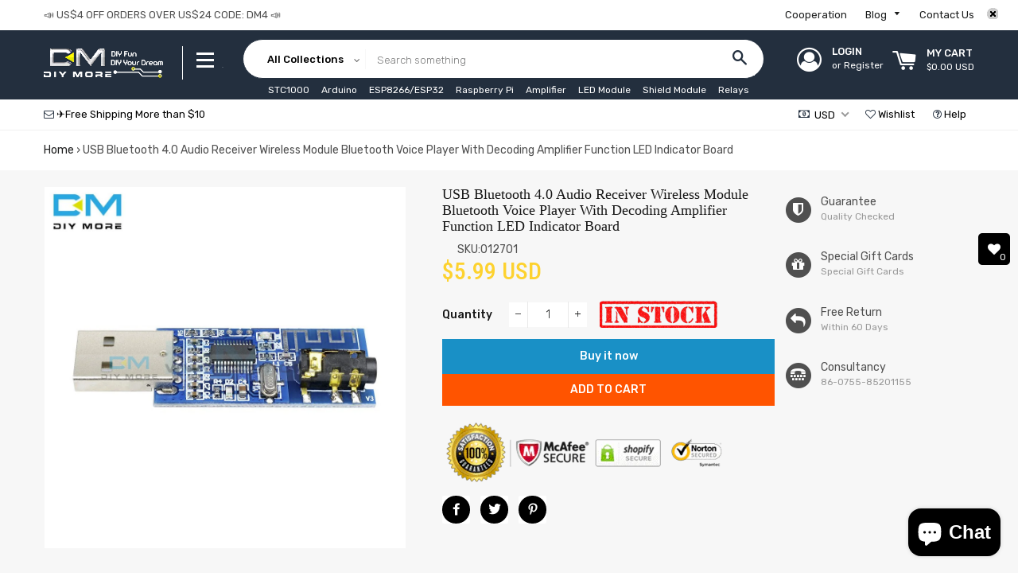

--- FILE ---
content_type: text/html; charset=utf-8
request_url: https://www.diymore.cc/products/usb-bluetooth-4-0-audio-receiver-wireless-module-bluetooth-voice-player-with-decoding-amplifier-function-led-indicator-board
body_size: 50841
content:
<!doctype html>
<!--[if lt IE 7]><html class="no-js lt-ie9 lt-ie8 lt-ie7" lang="en"> <![endif]-->
<!--[if IE 7]><html class="no-js lt-ie9 lt-ie8" lang="en"> <![endif]-->
<!--[if IE 8]><html class="no-js lt-ie9" lang="en"> <![endif]-->
<!--[if IE 9 ]><html class="ie9 no-js"> <![endif]-->
<!--[if (gt IE 9)|!(IE)]><!--> <html class="no-js"> <!--<![endif]-->
<head>

  <!-- Basic page needs ================================================== -->
  <meta charset="utf-8">
  <!--[if IE]><meta http-equiv='X-UA-Compatible' content='IE=edge,chrome=1'><![endif]-->

  
    <link rel="shortcut icon" href="//www.diymore.cc/cdn/shop/files/DM_32x32.png?v=1613166880" type="image/png" />
  

  <!-- Title and description ================================================== -->
  <title>
  USB Bluetooth 4.0 Audio Receiver Wireless Module Bluetooth Voice Playe &ndash; diymore
  </title>

  
  <meta name="description" content="          1.Description: Bluetooth voice player.IY a Bluetooth speaker anytime anywhere   2. Features: 1&amp;gt;. Bluetooth wireless connection.Longest communication distance 20 meter. 2&amp;gt;. Bluetooth 4.0. 3&amp;gt;. Support decoding function. 4&amp;gt;. Support amplifier function. 5&amp;gt;. Pairing voice prompts.   3. Parameters : ">
  
   
  
			<meta name="keywords" content="diymore,diymore store,Arduino,ESP8266,Raspberry Pi,Amplifier,LED Module,Nano Shield">
  <!-- Helpers ================================================== -->
  <!-- /snippets/social-meta-tags.liquid -->


  <meta property="og:type" content="product">
  <meta property="og:title" content="USB Bluetooth 4.0 Audio Receiver Wireless Module Bluetooth Voice Player With Decoding Amplifier Function LED Indicator Board">
  <meta property="og:url" content="https://www.diymore.cc/products/usb-bluetooth-4-0-audio-receiver-wireless-module-bluetooth-voice-player-with-decoding-amplifier-function-led-indicator-board">
  <meta property="og:description" content="
    
 
  
    
    
    
  
    
    
 1.Description: 
 Bluetooth voice player.IY a Bluetooth speaker anytime anywhere 
   
 2. Features: 
 1&amp;gt;. Bluetooth wireless connection.Longest communication distance 20 meter. 
 2&amp;gt;. Bluetooth 4.0. 
 3&amp;gt;. Support decoding function. 
 4&amp;gt;. Support amplifier function. 
 5&amp;gt;. Pairing voice prompts. 
   
 3. Parameters : 
 
  
   
     No.   
     Parameter   
     Value   
   
   
     1   
     Mode   
     XH-M226   
   
   
     2   
     Work voltage   
     USB 5V   
   
   
     3   
     Transmission rate   
     500Kbps   
   
   
     4   
     Output Power   
     3W*2   
   
   
     5   
     Audio Socket   
     3.5mm   
   
   
     6   
     Size   
     68*48*10mm   
   
  
 
   
 4. Indicator description: 
 
  . Green LED is power indicator,Blue LED will keep light after power on or no connection to Bluetooth device succeeded.  
  . Connection succeeded but don&#39;t play : Blue LED will keep on.  
  . Blue LED keep flashing:Playing  
 
   
 5. Use manual: 
 1&amp;gt;. Connect to USB power. 
 2&amp;gt;. Connect a Bluetooth device. 
 3&amp;gt;. Playing. 
   
 6. Application: 
 1&amp;gt;. Speaker 
 2&amp;gt;. Smart home 
 3&amp;gt;. Voice prompts 
 4&amp;gt;. Hotel 
 5&amp;gt;. Mall 
 6&amp;gt;. Toy 
 7&amp;gt;. Outdoor travel 
   
 7. Frequency asked questions: 
 1&amp;gt;. Is the voice prompt in English? 
 Q : Yes,It is. 
 2&amp;gt;. Can delete the voice prompt? 
 Q : No,it can not. 
    
    
  
    
  
    
    
    
    
    
    
    
    
    
    
    
    
    
   ">
  
    <meta property="og:image" content="http://www.diymore.cc/cdn/shop/products/HTB1.8ZsaOzxK1Rjy1zkq6yHrVXau_144_grande.jpg?v=1588662882">
    <meta property="og:image:secure_url" content="https://www.diymore.cc/cdn/shop/products/HTB1.8ZsaOzxK1Rjy1zkq6yHrVXau_144_grande.jpg?v=1588662882">
  
  <meta property="og:price:amount" content="5.99">
  <meta property="og:price:currency" content="USD">

<meta property="og:site_name" content="DIYMORE">



  <meta name="twitter:card" content="summary">


  <meta name="twitter:site" content="@#">


  <meta name="twitter:title" content="USB Bluetooth 4.0 Audio Receiver Wireless Module Bluetooth Voice Player With Decoding Amplifier Function LED Indicator Board">
  <meta name="twitter:description" content="
    
 
  
    
    
    
  
    
    
 1.Description: 
 Bluetooth voice player.IY a Bluetooth speaker anytime anywhere 
   
 2. Features: 
 1&amp;gt;. Bluetooth wireless connection.Longest ">


  <link rel="canonical" href="https://www.diymore.cc/products/usb-bluetooth-4-0-audio-receiver-wireless-module-bluetooth-voice-player-with-decoding-amplifier-function-led-indicator-board">
  <meta name="viewport" content="width=device-width,initial-scale=1,shrink-to-fit=no">
  <meta name="theme-color" content="#1c1d1d">

  <!-- Fonts -->
  
  <link rel="stylesheet" type="text/css" href="//fonts.googleapis.com/css?family=Rubik:300,400,500,600,700">


  <link rel="stylesheet" type="text/css" href="//fonts.googleapis.com/css?family=Roboto+Condensed:300,400,500,600,700">


  <link rel="stylesheet" type="text/css" href="//fonts.googleapis.com/css?family=Rubik:300,400,500,600,700">


 
  
  <!-- CSS ================================================== -->
  <link href="//www.diymore.cc/cdn/shop/t/7/assets/owl.carousel.min.css?v=179166895265694048581533356870" rel="stylesheet" type="text/css" media="all" />
  <link rel="stylesheet" href="https://maxcdn.bootstrapcdn.com/font-awesome/4.7.0/css/font-awesome.min.css">    
  <link href="//www.diymore.cc/cdn/shop/t/7/assets/timber.scss.css?v=58241776619786835521699953637" rel="stylesheet" type="text/css" media="all" />
  <link href="//www.diymore.cc/cdn/shop/t/7/assets/theme.scss.css?v=163217931786811816591699953637" rel="stylesheet" type="text/css" media="all" />
  <link href="//www.diymore.cc/cdn/shop/t/7/assets/themepunch.revolution.css?v=105322884284711153391533356878" rel="stylesheet" type="text/css" media="all" />  
  <link href="//www.diymore.cc/cdn/shop/t/7/assets/svenstores.scss.css?v=68393814813844402491699953637" rel="stylesheet" type="text/css" media="all" /> 
  
  <link href="//www.diymore.cc/cdn/shop/t/7/assets/jquery.bxslider.css?v=113543358498218142781533356885" rel="stylesheet" type="text/css" media="all" />
  

  <!-- Sections ================================================== -->
  <script>
    window.theme = window.theme || {};
    theme.strings = {
      zoomClose: "Close (Esc)",
      zoomPrev: "Previous (Left arrow key)",
      zoomNext: "Next (Right arrow key)",
      moneyFormat: "\u003cspan class=money\u003e${{amount}}\u003c\/span\u003e"
    };
    theme.settings = {
      cartType: "drawer",
      gridType: "collage",
      zoomEnable: false
    };
  </script>

  <!--[if (gt IE 9)|!(IE)]><!--><script src="//www.diymore.cc/cdn/shop/t/7/assets/tada.js?v=151594729765703293891533356886" defer="defer"></script><!--<![endif]-->
  <!--[if lte IE 9]><script src="//www.diymore.cc/cdn/shop/t/7/assets/tada.js?v=151594729765703293891533356886"></script><![endif]-->

  <!-- Header hook for plugins ================================================== -->
  <script>var EWD_ULB_Options = {"Custom_CSS":"   ","Add_Lightbox":["galleries_main"],"Image_Class_List":"","Image_Selector_List":"","Background_Close":"true","Gallery_Loop":"true","Show_Thumbnails":"bottom","Start_Autoplay":"false","Autoplay_Interval":"5000","Hide_On_Mobile":["description","thumbnails"],"Min_Height":"0","Min_Width":"0","Transition_Type":"ewd-ulb-horizontal-slide","Top_Right_Controls":["exit"],"Top_Left_Controls":["autoplay","zoom"],"Bottom_Right_Controls":["slide_counter"],"Bottom_Left_Controls":null,"Arrow":"k","Icon_Set":"c","Styling_Title_Font":"","Styling_Title_Font_Size":"","Styling_Title_Font_Color":"","Styling_Description_Font":"","Styling_Description_Font_Size":"","Styling_Description_Font_Color":"","Styling_Arrow_Size":"","Styling_Arrow_Color":"","Styling_Arrow_Background_Color":"","Styling_Arrow_Background_Opacity":"","Styling_Arrow_Background_Hover_Opacity":"","Styling_Icon_Size":"","Styling_Icon_Color":"","Styling_Background_Overlay_Color":"","Styling_Background_Overlay_Opacity":"","Styling_Toolbar_Color":"","Styling_Toolbar_Opacity":"","Styling_Image_Overlay_Color":"","Styling_Image_Overlay_Opacity":"","Styling_Thumbnail_Bar_Color":"","Styling_Thumbnail_Bar_Opacity":"","Styling_Thumbnail_Scroll_Arrow_Color":"","Styling_Active_Thumbnail_Border_Color":"","Shop":"diymore01.myshopify.com"};
</script> 
 <script>window.performance && window.performance.mark && window.performance.mark('shopify.content_for_header.start');</script><meta id="shopify-digital-wallet" name="shopify-digital-wallet" content="/12275580986/digital_wallets/dialog">
<meta name="shopify-checkout-api-token" content="75fe89a4df5b11e31819e8cda720339b">
<meta id="in-context-paypal-metadata" data-shop-id="12275580986" data-venmo-supported="false" data-environment="production" data-locale="en_US" data-paypal-v4="true" data-currency="USD">
<link rel="alternate" type="application/json+oembed" href="https://www.diymore.cc/products/usb-bluetooth-4-0-audio-receiver-wireless-module-bluetooth-voice-player-with-decoding-amplifier-function-led-indicator-board.oembed">
<script async="async" src="/checkouts/internal/preloads.js?locale=en-US"></script>
<script id="shopify-features" type="application/json">{"accessToken":"75fe89a4df5b11e31819e8cda720339b","betas":["rich-media-storefront-analytics"],"domain":"www.diymore.cc","predictiveSearch":true,"shopId":12275580986,"locale":"en"}</script>
<script>var Shopify = Shopify || {};
Shopify.shop = "diymore01.myshopify.com";
Shopify.locale = "en";
Shopify.currency = {"active":"USD","rate":"1.0"};
Shopify.country = "US";
Shopify.theme = {"name":"latest theme","id":44394053690,"schema_name":"7Store","schema_version":"stable","theme_store_id":null,"role":"main"};
Shopify.theme.handle = "null";
Shopify.theme.style = {"id":null,"handle":null};
Shopify.cdnHost = "www.diymore.cc/cdn";
Shopify.routes = Shopify.routes || {};
Shopify.routes.root = "/";</script>
<script type="module">!function(o){(o.Shopify=o.Shopify||{}).modules=!0}(window);</script>
<script>!function(o){function n(){var o=[];function n(){o.push(Array.prototype.slice.apply(arguments))}return n.q=o,n}var t=o.Shopify=o.Shopify||{};t.loadFeatures=n(),t.autoloadFeatures=n()}(window);</script>
<script id="shop-js-analytics" type="application/json">{"pageType":"product"}</script>
<script defer="defer" async type="module" src="//www.diymore.cc/cdn/shopifycloud/shop-js/modules/v2/client.init-shop-cart-sync_BT-GjEfc.en.esm.js"></script>
<script defer="defer" async type="module" src="//www.diymore.cc/cdn/shopifycloud/shop-js/modules/v2/chunk.common_D58fp_Oc.esm.js"></script>
<script defer="defer" async type="module" src="//www.diymore.cc/cdn/shopifycloud/shop-js/modules/v2/chunk.modal_xMitdFEc.esm.js"></script>
<script type="module">
  await import("//www.diymore.cc/cdn/shopifycloud/shop-js/modules/v2/client.init-shop-cart-sync_BT-GjEfc.en.esm.js");
await import("//www.diymore.cc/cdn/shopifycloud/shop-js/modules/v2/chunk.common_D58fp_Oc.esm.js");
await import("//www.diymore.cc/cdn/shopifycloud/shop-js/modules/v2/chunk.modal_xMitdFEc.esm.js");

  window.Shopify.SignInWithShop?.initShopCartSync?.({"fedCMEnabled":true,"windoidEnabled":true});

</script>
<script>(function() {
  var isLoaded = false;
  function asyncLoad() {
    if (isLoaded) return;
    isLoaded = true;
    var urls = ["\/\/shopify.privy.com\/widget.js?shop=diymore01.myshopify.com","https:\/\/webhooks.sonshaw.com\/js\/disable_click.min.js?shop=diymore01.myshopify.com","https:\/\/mpop.pxucdn.com\/apps.pixelunion.net\/scripts\/js\/countdown\/bundle.min.js?shop=diymore01.myshopify.com","https:\/\/cdn.shopify.com\/s\/files\/1\/0277\/0019\/9517\/t\/1\/assets\/booster_eu_cookie_12275580986.js?159088\u0026shop=diymore01.myshopify.com","https:\/\/cdn.uplinkly-static.com\/apps\/sticky-cart\/master\/sticky-cart-detect.js?shop=diymore01.myshopify.com","\/\/cool-image-magnifier.product-image-zoom.com\/js\/core\/main.min.js?timestamp=1652341985\u0026shop=diymore01.myshopify.com","https:\/\/cdn.rebuyengine.com\/onsite\/js\/rebuy.js?shop=diymore01.myshopify.com"];
    for (var i = 0; i < urls.length; i++) {
      var s = document.createElement('script');
      s.type = 'text/javascript';
      s.async = true;
      s.src = urls[i];
      var x = document.getElementsByTagName('script')[0];
      x.parentNode.insertBefore(s, x);
    }
  };
  if(window.attachEvent) {
    window.attachEvent('onload', asyncLoad);
  } else {
    window.addEventListener('load', asyncLoad, false);
  }
})();</script>
<script id="__st">var __st={"a":12275580986,"offset":28800,"reqid":"45f877a3-cc2d-48cd-ac75-d1ca1f48ac89-1769145487","pageurl":"www.diymore.cc\/products\/usb-bluetooth-4-0-audio-receiver-wireless-module-bluetooth-voice-player-with-decoding-amplifier-function-led-indicator-board","u":"389bce2d5f20","p":"product","rtyp":"product","rid":2517127495738};</script>
<script>window.ShopifyPaypalV4VisibilityTracking = true;</script>
<script id="captcha-bootstrap">!function(){'use strict';const t='contact',e='account',n='new_comment',o=[[t,t],['blogs',n],['comments',n],[t,'customer']],c=[[e,'customer_login'],[e,'guest_login'],[e,'recover_customer_password'],[e,'create_customer']],r=t=>t.map((([t,e])=>`form[action*='/${t}']:not([data-nocaptcha='true']) input[name='form_type'][value='${e}']`)).join(','),a=t=>()=>t?[...document.querySelectorAll(t)].map((t=>t.form)):[];function s(){const t=[...o],e=r(t);return a(e)}const i='password',u='form_key',d=['recaptcha-v3-token','g-recaptcha-response','h-captcha-response',i],f=()=>{try{return window.sessionStorage}catch{return}},m='__shopify_v',_=t=>t.elements[u];function p(t,e,n=!1){try{const o=window.sessionStorage,c=JSON.parse(o.getItem(e)),{data:r}=function(t){const{data:e,action:n}=t;return t[m]||n?{data:e,action:n}:{data:t,action:n}}(c);for(const[e,n]of Object.entries(r))t.elements[e]&&(t.elements[e].value=n);n&&o.removeItem(e)}catch(o){console.error('form repopulation failed',{error:o})}}const l='form_type',E='cptcha';function T(t){t.dataset[E]=!0}const w=window,h=w.document,L='Shopify',v='ce_forms',y='captcha';let A=!1;((t,e)=>{const n=(g='f06e6c50-85a8-45c8-87d0-21a2b65856fe',I='https://cdn.shopify.com/shopifycloud/storefront-forms-hcaptcha/ce_storefront_forms_captcha_hcaptcha.v1.5.2.iife.js',D={infoText:'Protected by hCaptcha',privacyText:'Privacy',termsText:'Terms'},(t,e,n)=>{const o=w[L][v],c=o.bindForm;if(c)return c(t,g,e,D).then(n);var r;o.q.push([[t,g,e,D],n]),r=I,A||(h.body.append(Object.assign(h.createElement('script'),{id:'captcha-provider',async:!0,src:r})),A=!0)});var g,I,D;w[L]=w[L]||{},w[L][v]=w[L][v]||{},w[L][v].q=[],w[L][y]=w[L][y]||{},w[L][y].protect=function(t,e){n(t,void 0,e),T(t)},Object.freeze(w[L][y]),function(t,e,n,w,h,L){const[v,y,A,g]=function(t,e,n){const i=e?o:[],u=t?c:[],d=[...i,...u],f=r(d),m=r(i),_=r(d.filter((([t,e])=>n.includes(e))));return[a(f),a(m),a(_),s()]}(w,h,L),I=t=>{const e=t.target;return e instanceof HTMLFormElement?e:e&&e.form},D=t=>v().includes(t);t.addEventListener('submit',(t=>{const e=I(t);if(!e)return;const n=D(e)&&!e.dataset.hcaptchaBound&&!e.dataset.recaptchaBound,o=_(e),c=g().includes(e)&&(!o||!o.value);(n||c)&&t.preventDefault(),c&&!n&&(function(t){try{if(!f())return;!function(t){const e=f();if(!e)return;const n=_(t);if(!n)return;const o=n.value;o&&e.removeItem(o)}(t);const e=Array.from(Array(32),(()=>Math.random().toString(36)[2])).join('');!function(t,e){_(t)||t.append(Object.assign(document.createElement('input'),{type:'hidden',name:u})),t.elements[u].value=e}(t,e),function(t,e){const n=f();if(!n)return;const o=[...t.querySelectorAll(`input[type='${i}']`)].map((({name:t})=>t)),c=[...d,...o],r={};for(const[a,s]of new FormData(t).entries())c.includes(a)||(r[a]=s);n.setItem(e,JSON.stringify({[m]:1,action:t.action,data:r}))}(t,e)}catch(e){console.error('failed to persist form',e)}}(e),e.submit())}));const S=(t,e)=>{t&&!t.dataset[E]&&(n(t,e.some((e=>e===t))),T(t))};for(const o of['focusin','change'])t.addEventListener(o,(t=>{const e=I(t);D(e)&&S(e,y())}));const B=e.get('form_key'),M=e.get(l),P=B&&M;t.addEventListener('DOMContentLoaded',(()=>{const t=y();if(P)for(const e of t)e.elements[l].value===M&&p(e,B);[...new Set([...A(),...v().filter((t=>'true'===t.dataset.shopifyCaptcha))])].forEach((e=>S(e,t)))}))}(h,new URLSearchParams(w.location.search),n,t,e,['guest_login'])})(!0,!0)}();</script>
<script integrity="sha256-4kQ18oKyAcykRKYeNunJcIwy7WH5gtpwJnB7kiuLZ1E=" data-source-attribution="shopify.loadfeatures" defer="defer" src="//www.diymore.cc/cdn/shopifycloud/storefront/assets/storefront/load_feature-a0a9edcb.js" crossorigin="anonymous"></script>
<script data-source-attribution="shopify.dynamic_checkout.dynamic.init">var Shopify=Shopify||{};Shopify.PaymentButton=Shopify.PaymentButton||{isStorefrontPortableWallets:!0,init:function(){window.Shopify.PaymentButton.init=function(){};var t=document.createElement("script");t.src="https://www.diymore.cc/cdn/shopifycloud/portable-wallets/latest/portable-wallets.en.js",t.type="module",document.head.appendChild(t)}};
</script>
<script data-source-attribution="shopify.dynamic_checkout.buyer_consent">
  function portableWalletsHideBuyerConsent(e){var t=document.getElementById("shopify-buyer-consent"),n=document.getElementById("shopify-subscription-policy-button");t&&n&&(t.classList.add("hidden"),t.setAttribute("aria-hidden","true"),n.removeEventListener("click",e))}function portableWalletsShowBuyerConsent(e){var t=document.getElementById("shopify-buyer-consent"),n=document.getElementById("shopify-subscription-policy-button");t&&n&&(t.classList.remove("hidden"),t.removeAttribute("aria-hidden"),n.addEventListener("click",e))}window.Shopify?.PaymentButton&&(window.Shopify.PaymentButton.hideBuyerConsent=portableWalletsHideBuyerConsent,window.Shopify.PaymentButton.showBuyerConsent=portableWalletsShowBuyerConsent);
</script>
<script>
  function portableWalletsCleanup(e){e&&e.src&&console.error("Failed to load portable wallets script "+e.src);var t=document.querySelectorAll("shopify-accelerated-checkout .shopify-payment-button__skeleton, shopify-accelerated-checkout-cart .wallet-cart-button__skeleton"),e=document.getElementById("shopify-buyer-consent");for(let e=0;e<t.length;e++)t[e].remove();e&&e.remove()}function portableWalletsNotLoadedAsModule(e){e instanceof ErrorEvent&&"string"==typeof e.message&&e.message.includes("import.meta")&&"string"==typeof e.filename&&e.filename.includes("portable-wallets")&&(window.removeEventListener("error",portableWalletsNotLoadedAsModule),window.Shopify.PaymentButton.failedToLoad=e,"loading"===document.readyState?document.addEventListener("DOMContentLoaded",window.Shopify.PaymentButton.init):window.Shopify.PaymentButton.init())}window.addEventListener("error",portableWalletsNotLoadedAsModule);
</script>

<script type="module" src="https://www.diymore.cc/cdn/shopifycloud/portable-wallets/latest/portable-wallets.en.js" onError="portableWalletsCleanup(this)" crossorigin="anonymous"></script>
<script nomodule>
  document.addEventListener("DOMContentLoaded", portableWalletsCleanup);
</script>

<link id="shopify-accelerated-checkout-styles" rel="stylesheet" media="screen" href="https://www.diymore.cc/cdn/shopifycloud/portable-wallets/latest/accelerated-checkout-backwards-compat.css" crossorigin="anonymous">
<style id="shopify-accelerated-checkout-cart">
        #shopify-buyer-consent {
  margin-top: 1em;
  display: inline-block;
  width: 100%;
}

#shopify-buyer-consent.hidden {
  display: none;
}

#shopify-subscription-policy-button {
  background: none;
  border: none;
  padding: 0;
  text-decoration: underline;
  font-size: inherit;
  cursor: pointer;
}

#shopify-subscription-policy-button::before {
  box-shadow: none;
}

      </style>

<script>window.performance && window.performance.mark && window.performance.mark('shopify.content_for_header.end');</script><!-- /snippets/oldIE-js.liquid -->


<!--[if lt IE 9]>
<script src="//cdnjs.cloudflare.com/ajax/libs/html5shiv/3.7.2/html5shiv.min.js" type="text/javascript"></script>
<script src="//www.diymore.cc/cdn/shop/t/7/assets/respond.min.js?v=52248677837542619231533356874" type="text/javascript"></script>
<link href="//www.diymore.cc/cdn/shop/t/7/assets/respond-proxy.html" id="respond-proxy" rel="respond-proxy" />
<link href="//www.diymore.cc/search?q=68cf6557a93407dd0167871b96ffca5b" id="respond-redirect" rel="respond-redirect" />
<script src="//www.diymore.cc/search?q=68cf6557a93407dd0167871b96ffca5b" type="text/javascript"></script>
<![endif]-->


<!--[if (lte IE 9) ]><script src="//www.diymore.cc/cdn/shop/t/7/assets/match-media.min.js?v=159635276924582161481533356869" type="text/javascript"></script><![endif]-->


  <script src="//ajax.googleapis.com/ajax/libs/jquery/2.2.3/jquery.min.js" type="text/javascript"></script>
  <script src="//ajax.googleapis.com/ajax/libs/jqueryui/1.11.2/jquery-ui.min.js" type="text/javascript"></script>  
  <script src="//www.diymore.cc/cdn/shop/t/7/assets/jquery.fancybox.min.js?v=72616516887452960261533356867" type="text/javascript"></script>
  <script src="//www.diymore.cc/cdn/shop/t/7/assets/modernizr.min.js?v=21391054748206432451533356869" type="text/javascript"></script>
  
  <script src="//www.diymore.cc/cdn/shop/t/7/assets/owl.carousel.min.js?v=81738792440106987491533356870" type="text/javascript"></script>
  <script src="//www.diymore.cc/cdn/shop/t/7/assets/jquery.optionSelect.js?v=54338590596837047101533356867" type="text/javascript"></script>
  
  
  
  
    <script src="//www.diymore.cc/cdn/shop/t/7/assets/jquery.easytabs.min.js?v=89935622005964041231533356867" type="text/javascript"></script>
    <script src="//www.diymore.cc/cdn/shop/t/7/assets/jquery.elevateZoom-3.0.8.min.js?v=123299089282303306721533356867" type="text/javascript"></script>
    <script src="//www.diymore.cc/cdn/shop/t/7/assets/jquery.bxslider.js?v=39282186127077873191533356866" type="text/javascript"></script>
  
    
  

      <link href="//www.diymore.cc/cdn/shop/t/7/assets/paymentfont.scss.css?v=149702368136356980681703397924" rel="stylesheet" type="text/css" media="all" />
    
<!-- BeginWishyAddon --><script>  Shopify.wishy_btn_settings = {"button_setting":"","btn_append":"before","btn_display":"block","btn_width":"auto","btn_margin_top":5,"btn_margin_left":5,"btn_margin_right":5,"btn_margin_bottom":5,"btn_margin_unit":"px","btn_placer_element":null,"btn_background_color":"#ffffff","btn_border_color":"#b9b9b9","btn_border_width":1,"btn_text":"♡ Add to wishlist","btn_color":"#1b1b1b","remove_btn_background_color":"#5c6ac4","remove_btn_border_color":"#3f4eae","remove_btn_border_width":1,"remove_btn_color":"#ffffff","new_theme_published_at":null,"installed":true,"heart_icon_margin_right":15,"heart_icon_margin_bottom":15,"heart_icon_location":"bottom-right","heart_icon_margin_top":15,"heart_icon_margin_left":15,"setting_force_login":false,"heart_icon_url_match":"","heart_icon_enabled":true,"status":null,"spf_record":null,"floating_favorites_enabled":false,"floating_favorites_location":"right","floating_favorites_margin_top":50,"floating_favorites_url_match":"","floating_favorites_background_color":"#ffffff","floating_favorites_border_color":"#b9b9b9","floating_favorites_border_width":1,"floating_favorites_text":"♥ Favorites","floating_favorites_color":"#1b1b1b","heart_icon_type":"default","heart_icon_typedefault_background_color":"#ff8989","heart_icon_typedefault_border_color":"#ff9c9c","heart_icon_typedefault_border_width":2,"heart_icon_typedefault_icon_color":"#ffffff","heart_icon_show_count":true,"heart_icon_typecustom_image_url":"https://cc-swim.herokuapp.com/wishlist.png","btn_text_size":"16.0","locale":null,"shop_star_rating":null,"shop_star_feedback":null,"heart_icon_collection_before_add_color":"#dfdfdf","heart_icon_collection_after_add_color":"#606060","login_link_bg_color":"#5c6ac4","login_link_text_color":"#3f4eae","btn_remove_bg_color":"#ffffff","btn_remove_border_color":"#b9b9b9","btn_remove_border_width":1,"btn_remove_text":"♡ Remove from wishlist","btn_remove_color":"#1b1b1b","btn_remove_text_size":"16.0"};  Shopify.wishy_button_css_json = "";    Shopify.wishy_customer_email = "" ;  </script><!-- EndWishyAddon -->

<script>
window.mlvedaShopCurrency = "USD";
window.shopCurrency = "USD";
window.supported_currencies = "USD GBP EUR CAD AUD INR JPY IDR KRW PHP RUB NZD NPR MYR DKK COP";
</script>
	<script>var loox_global_hash = '1569391520699';</script><style>.loox-reviews-default { max-width: 1200px; margin: 0 auto; }</style>
<link rel="stylesheet" href="//www.diymore.cc/cdn/shop/t/7/assets/sca-pp.css?v=26248894406678077071583825637">
 <script>
  
  SCAPPShop = {};
    
  </script>
<script src="//www.diymore.cc/cdn/shop/t/7/assets/sca-pp-initial.js?v=13571578120314468371583893357" type="text/javascript"></script>
   
  

  










<!-- BEGIN app block: shopify://apps/beast-currency-converter/blocks/doubly/267afa86-a419-4d5b-a61b-556038e7294d -->


	<script>
		var DoublyGlobalCurrency, catchXHR = true, bccAppVersion = 1;
       	var DoublyGlobal = {
			theme : 'flags_theme',
			spanClass : 'money',
			cookieName : '_g1578393187',
			ratesUrl :  'https://init.grizzlyapps.com/9e32c84f0db4f7b1eb40c32bdb0bdea9',
			geoUrl : 'https://currency.grizzlyapps.com/83d400c612f9a099fab8f76dcab73a48',
			shopCurrency : 'USD',
            allowedCurrencies : '["USD","EUR","GBP","CAD","AUD"]',
			countriesJSON : '[]',
			currencyMessage : 'All orders are processed in USD. While the content of your cart is currently displayed in <span class="selected-currency"></span>, you will checkout using USD at the most current exchange rate.',
            currencyFormat : 'money_with_currency_format',
			euroFormat : 'amount',
            removeDecimals : 0,
            roundDecimals : 0,
            roundTo : '99',
            autoSwitch : 0,
			showPriceOnHover : 0,
            showCurrencyMessage : false,
			hideConverter : '',
			forceJqueryLoad : false,
			beeketing : true,
			themeScript : '',
			customerScriptBefore : '',
			customerScriptAfter : '',
			debug: false
		};

		<!-- inline script: fixes + various plugin js functions -->
		DoublyGlobal.themeScript = "if(DoublyGlobal.debug) debugger;dbGenericFixes=true; \/* hide generic *\/ if(window.location.href.indexOf('\/checkouts') != -1 || window.location.href.indexOf('\/password') != -1 || window.location.href.indexOf('\/orders') != -1) { const doublyStylesHide = document.createElement('style'); doublyStylesHide.textContent = ` .doubly-float, .doubly-wrapper { display:none !important; } `; document.head.appendChild(doublyStylesHide); } \/* generic code to add money, message, convert with retry *\/ function genericConvert(){ if (typeof doublyAddMessage !== 'undefined') doublyAddMessage(); if (typeof doublyAddMoney !== 'undefined') doublyAddMoney(); DoublyCurrency.convertAll(); initExtraFeatures(); } window.doublyChangeEvent = function(e) { var numRetries = (typeof doublyIntervalTries !== 'undefined' ? doublyIntervalTries : 6); var timeout = (typeof doublyIntervalTime !== 'undefined' ? doublyIntervalTime : 400); clearInterval(window.doublyInterval); \/* quick convert *\/ setTimeout(genericConvert, 50); \/* retry *\/ window.doublyInterval = setInterval(function() { try{ genericConvert(); } catch (e) { clearInterval(window.doublyInterval); } if (numRetries-- <= 0) clearInterval(window.doublyInterval); }, timeout); }; \/* bind events *\/ ['mouseup', 'change', 'input', 'scroll'].forEach(function(event) { document.removeEventListener(event, doublyChangeEvent); document.addEventListener(event, doublyChangeEvent); }); \/* for ajax cart *\/ jQueryGrizzly(document).unbind('ajaxComplete.doublyGenericFix'); jQueryGrizzly(document).bind('ajaxComplete.doublyGenericFix', doublyChangeEvent);";
                    DoublyGlobal.initNiceSelect = function(){
                        !function(e) {
                            e.fn.niceSelect = function() {
                                this.each(function() {
                                    var s = e(this);
                                    var t = s.next()
                                    , n = s.find('option')
                                    , a = s.find('option:selected');
                                    t.find('.current').html('<span class="flags flags-' + a.data('country') + '"></span> &nbsp;' + a.data('display') || a.text());
                                }),
                                e(document).off('.nice_select'),
                                e(document).on('click.nice_select', '.doubly-nice-select.doubly-nice-select', function(s) {
                                    var t = e(this);
                                    e('.doubly-nice-select').not(t).removeClass('open'),
                                    t.toggleClass('open'),
                                    t.hasClass('open') ? (t.find('.option'),
                                    t.find('.focus').removeClass('focus'),
                                    t.find('.selected').addClass('focus')) : t.focus()
                                }),
                                e(document).on('click.nice_select', function(s) {
                                    0 === e(s.target).closest('.doubly-nice-select').length && e('.doubly-nice-select').removeClass('open').find('.option')
                                }),
                                e(document).on('click.nice_select', '.doubly-nice-select .option', function(s) {
                                    var t = e(this);
                                    e('.doubly-nice-select').each(function() {
                                        var s = e(this).find('.option[data-value="' + t.data('value') + '"]')
                                        , n = s.closest('.doubly-nice-select');
                                        n.find('.selected').removeClass('selected'),
                                        s.addClass('selected');
                                        var a = '<span class="flags flags-' + s.data('country') + '"></span> &nbsp;' + s.data('display') || s.text();
                                        n.find('.current').html(a),
                                        n.prev('select').val(s.data('value')).trigger('change')
                                    })
                                }),
                                e(document).on('keydown.nice_select', '.doubly-nice-select', function(s) {
                                    var t = e(this)
                                    , n = e(t.find('.focus') || t.find('.list .option.selected'));
                                    if (32 == s.keyCode || 13 == s.keyCode)
                                        return t.hasClass('open') ? n.trigger('click') : t.trigger('click'),
                                        !1;
                                    if (40 == s.keyCode)
                                        return t.hasClass('open') ? n.next().length > 0 && (t.find('.focus').removeClass('focus'),
                                        n.next().addClass('focus')) : t.trigger('click'),
                                        !1;
                                    if (38 == s.keyCode)
                                        return t.hasClass('open') ? n.prev().length > 0 && (t.find('.focus').removeClass('focus'),
                                        n.prev().addClass('focus')) : t.trigger('click'),
                                        !1;
                                    if (27 == s.keyCode)
                                        t.hasClass('open') && t.trigger('click');
                                    else if (9 == s.keyCode && t.hasClass('open'))
                                        return !1
                                })
                            }
                        }(jQueryGrizzly);
                    };
                DoublyGlobal.addSelect = function(){
                    /* add select in select wrapper or body */  
                    if (jQueryGrizzly('.doubly-wrapper').length>0) { 
                        var doublyWrapper = '.doubly-wrapper';
                    } else if (jQueryGrizzly('.doubly-float').length==0) {
                        var doublyWrapper = '.doubly-float';
                        jQueryGrizzly('body').append('<div class="doubly-float"></div>');
                    }
                    document.querySelectorAll(doublyWrapper).forEach(function(el) {
                        el.insertAdjacentHTML('afterbegin', '<select class="currency-switcher right" name="doubly-currencies"><option value="USD" data-country="United-States" data-currency-symbol="&#36;" data-display="USD">US Dollar</option><option value="EUR" data-country="European-Union" data-currency-symbol="&#8364;" data-display="EUR">Euro</option><option value="GBP" data-country="United-Kingdom" data-currency-symbol="&#163;" data-display="GBP">British Pound Sterling</option><option value="CAD" data-country="Canada" data-currency-symbol="&#36;" data-display="CAD">Canadian Dollar</option><option value="AUD" data-country="Australia" data-currency-symbol="&#36;" data-display="AUD">Australian Dollar</option></select> <div class="doubly-nice-select currency-switcher right" data-nosnippet> <span class="current notranslate"></span> <ul class="list"> <li class="option notranslate" data-value="USD" data-country="United-States" data-currency-symbol="&#36;" data-display="USD"><span class="flags flags-United-States"></span> &nbsp;US Dollar</li><li class="option notranslate" data-value="EUR" data-country="European-Union" data-currency-symbol="&#8364;" data-display="EUR"><span class="flags flags-European-Union"></span> &nbsp;Euro</li><li class="option notranslate" data-value="GBP" data-country="United-Kingdom" data-currency-symbol="&#163;" data-display="GBP"><span class="flags flags-United-Kingdom"></span> &nbsp;British Pound Sterling</li><li class="option notranslate" data-value="CAD" data-country="Canada" data-currency-symbol="&#36;" data-display="CAD"><span class="flags flags-Canada"></span> &nbsp;Canadian Dollar</li><li class="option notranslate" data-value="AUD" data-country="Australia" data-currency-symbol="&#36;" data-display="AUD"><span class="flags flags-Australia"></span> &nbsp;Australian Dollar</li> </ul> </div>');
                    });
                }
		var bbb = "";
	</script>
	
	
	<!-- inline styles -->
	<style> 
		
		.flags{background-image:url("https://cdn.shopify.com/extensions/01997e3d-dbe8-7f57-a70f-4120f12c2b07/currency-54/assets/currency-flags.png")}
		.flags-small{background-image:url("https://cdn.shopify.com/extensions/01997e3d-dbe8-7f57-a70f-4120f12c2b07/currency-54/assets/currency-flags-small.png")}
		select.currency-switcher{display:none}.doubly-nice-select{-webkit-tap-highlight-color:transparent;background-color:#fff;border-radius:5px;border:1px solid #e8e8e8;box-sizing:border-box;cursor:pointer;display:block;float:left;font-family:"Helvetica Neue",Arial;font-size:14px;font-weight:400;height:42px;line-height:40px;outline:0;padding-left:12px;padding-right:30px;position:relative;text-align:left!important;transition:none;/*transition:all .2s ease-in-out;*/-webkit-user-select:none;-moz-user-select:none;-ms-user-select:none;user-select:none;white-space:nowrap;width:auto}.doubly-nice-select:hover{border-color:#dbdbdb}.doubly-nice-select.open,.doubly-nice-select:active,.doubly-nice-select:focus{border-color:#88bfff}.doubly-nice-select:after{border-bottom:2px solid #999;border-right:2px solid #999;content:"";display:block;height:5px;box-sizing:content-box;pointer-events:none;position:absolute;right:14px;top:16px;-webkit-transform-origin:66% 66%;transform-origin:66% 66%;-webkit-transform:rotate(45deg);transform:rotate(45deg);transition:transform .15s ease-in-out;width:5px}.doubly-nice-select.open:after{-webkit-transform:rotate(-135deg);transform:rotate(-135deg)}.doubly-nice-select.open .list{opacity:1;pointer-events:auto;-webkit-transform:scale(1) translateY(0);transform:scale(1) translateY(0); z-index:1000000 !important;}.doubly-nice-select.disabled{border-color:#ededed;color:#999;pointer-events:none}.doubly-nice-select.disabled:after{border-color:#ccc}.doubly-nice-select.wide{width:100%}.doubly-nice-select.wide .list{left:0!important;right:0!important}.doubly-nice-select.right{float:right}.doubly-nice-select.right .list{left:auto;right:0}.doubly-nice-select.small{font-size:12px;height:36px;line-height:34px}.doubly-nice-select.small:after{height:4px;width:4px}.flags-Afghanistan,.flags-Albania,.flags-Algeria,.flags-Andorra,.flags-Angola,.flags-Antigua-and-Barbuda,.flags-Argentina,.flags-Armenia,.flags-Aruba,.flags-Australia,.flags-Austria,.flags-Azerbaijan,.flags-Bahamas,.flags-Bahrain,.flags-Bangladesh,.flags-Barbados,.flags-Belarus,.flags-Belgium,.flags-Belize,.flags-Benin,.flags-Bermuda,.flags-Bhutan,.flags-Bitcoin,.flags-Bolivia,.flags-Bosnia-and-Herzegovina,.flags-Botswana,.flags-Brazil,.flags-Brunei,.flags-Bulgaria,.flags-Burkina-Faso,.flags-Burundi,.flags-Cambodia,.flags-Cameroon,.flags-Canada,.flags-Cape-Verde,.flags-Cayman-Islands,.flags-Central-African-Republic,.flags-Chad,.flags-Chile,.flags-China,.flags-Colombia,.flags-Comoros,.flags-Congo-Democratic,.flags-Congo-Republic,.flags-Costa-Rica,.flags-Cote-d_Ivoire,.flags-Croatia,.flags-Cuba,.flags-Curacao,.flags-Cyprus,.flags-Czech-Republic,.flags-Denmark,.flags-Djibouti,.flags-Dominica,.flags-Dominican-Republic,.flags-East-Timor,.flags-Ecuador,.flags-Egypt,.flags-El-Salvador,.flags-Equatorial-Guinea,.flags-Eritrea,.flags-Estonia,.flags-Ethiopia,.flags-European-Union,.flags-Falkland-Islands,.flags-Fiji,.flags-Finland,.flags-France,.flags-Gabon,.flags-Gambia,.flags-Georgia,.flags-Germany,.flags-Ghana,.flags-Gibraltar,.flags-Grecee,.flags-Grenada,.flags-Guatemala,.flags-Guernsey,.flags-Guinea,.flags-Guinea-Bissau,.flags-Guyana,.flags-Haiti,.flags-Honduras,.flags-Hong-Kong,.flags-Hungary,.flags-IMF,.flags-Iceland,.flags-India,.flags-Indonesia,.flags-Iran,.flags-Iraq,.flags-Ireland,.flags-Isle-of-Man,.flags-Israel,.flags-Italy,.flags-Jamaica,.flags-Japan,.flags-Jersey,.flags-Jordan,.flags-Kazakhstan,.flags-Kenya,.flags-Korea-North,.flags-Korea-South,.flags-Kosovo,.flags-Kuwait,.flags-Kyrgyzstan,.flags-Laos,.flags-Latvia,.flags-Lebanon,.flags-Lesotho,.flags-Liberia,.flags-Libya,.flags-Liechtenstein,.flags-Lithuania,.flags-Luxembourg,.flags-Macao,.flags-Macedonia,.flags-Madagascar,.flags-Malawi,.flags-Malaysia,.flags-Maldives,.flags-Mali,.flags-Malta,.flags-Marshall-Islands,.flags-Mauritania,.flags-Mauritius,.flags-Mexico,.flags-Micronesia-_Federated_,.flags-Moldova,.flags-Monaco,.flags-Mongolia,.flags-Montenegro,.flags-Morocco,.flags-Mozambique,.flags-Myanmar,.flags-Namibia,.flags-Nauru,.flags-Nepal,.flags-Netherlands,.flags-New-Zealand,.flags-Nicaragua,.flags-Niger,.flags-Nigeria,.flags-Norway,.flags-Oman,.flags-Pakistan,.flags-Palau,.flags-Panama,.flags-Papua-New-Guinea,.flags-Paraguay,.flags-Peru,.flags-Philippines,.flags-Poland,.flags-Portugal,.flags-Qatar,.flags-Romania,.flags-Russia,.flags-Rwanda,.flags-Saint-Helena,.flags-Saint-Kitts-and-Nevis,.flags-Saint-Lucia,.flags-Saint-Vincent-and-the-Grenadines,.flags-Samoa,.flags-San-Marino,.flags-Sao-Tome-and-Principe,.flags-Saudi-Arabia,.flags-Seborga,.flags-Senegal,.flags-Serbia,.flags-Seychelles,.flags-Sierra-Leone,.flags-Singapore,.flags-Slovakia,.flags-Slovenia,.flags-Solomon-Islands,.flags-Somalia,.flags-South-Africa,.flags-South-Sudan,.flags-Spain,.flags-Sri-Lanka,.flags-Sudan,.flags-Suriname,.flags-Swaziland,.flags-Sweden,.flags-Switzerland,.flags-Syria,.flags-Taiwan,.flags-Tajikistan,.flags-Tanzania,.flags-Thailand,.flags-Togo,.flags-Tonga,.flags-Trinidad-and-Tobago,.flags-Tunisia,.flags-Turkey,.flags-Turkmenistan,.flags-Tuvalu,.flags-Uganda,.flags-Ukraine,.flags-United-Arab-Emirates,.flags-United-Kingdom,.flags-United-States,.flags-Uruguay,.flags-Uzbekistan,.flags-Vanuatu,.flags-Vatican-City,.flags-Venezuela,.flags-Vietnam,.flags-Wallis-and-Futuna,.flags-XAG,.flags-XAU,.flags-XPT,.flags-Yemen,.flags-Zambia,.flags-Zimbabwe{width:30px;height:20px}.doubly-nice-select.small .option{line-height:34px;min-height:34px}.doubly-nice-select .list{background-color:#fff;border-radius:5px;box-shadow:0 0 0 1px rgba(68,68,68,.11);box-sizing:border-box;margin:4px 0 0!important;opacity:0;overflow:scroll;overflow-x:hidden;padding:0;pointer-events:none;position:absolute;top:100%;max-height:260px;left:0;-webkit-transform-origin:50% 0;transform-origin:50% 0;-webkit-transform:scale(.75) translateY(-21px);transform:scale(.75) translateY(-21px);transition:all .2s cubic-bezier(.5,0,0,1.25),opacity .15s ease-out;z-index:100000}.doubly-nice-select .current img,.doubly-nice-select .option img{vertical-align:top;padding-top:10px}.doubly-nice-select .list:hover .option:not(:hover){background-color:transparent!important}.doubly-nice-select .option{font-size:13px !important;float:none!important;text-align:left !important;margin:0px !important;font-family:Helvetica Neue,Arial !important;letter-spacing:normal;text-transform:none;display:block!important;cursor:pointer;font-weight:400;line-height:40px!important;list-style:none;min-height:40px;min-width:55px;margin-bottom:0;outline:0;padding-left:18px!important;padding-right:52px!important;text-align:left;transition:all .2s}.doubly-nice-select .option.focus,.doubly-nice-select .option.selected.focus,.doubly-nice-select .option:hover{background-color:#f6f6f6}.doubly-nice-select .option.selected{font-weight:700}.doubly-nice-select .current img{line-height:45px}.doubly-nice-select.slim{padding:0 18px 0 0;height:20px;line-height:20px;border:0;background:0 0!important}.doubly-nice-select.slim .current .flags{margin-top:0 !important}.doubly-nice-select.slim:after{right:4px;top:6px}.flags{background-repeat:no-repeat;display:block;margin:10px 4px 0 0 !important;float:left}.flags-Zimbabwe{background-position:-5px -5px}.flags-Zambia{background-position:-45px -5px}.flags-Yemen{background-position:-85px -5px}.flags-Vietnam{background-position:-125px -5px}.flags-Venezuela{background-position:-165px -5px}.flags-Vatican-City{background-position:-205px -5px}.flags-Vanuatu{background-position:-245px -5px}.flags-Uzbekistan{background-position:-285px -5px}.flags-Uruguay{background-position:-325px -5px}.flags-United-States{background-position:-365px -5px}.flags-United-Kingdom{background-position:-405px -5px}.flags-United-Arab-Emirates{background-position:-445px -5px}.flags-Ukraine{background-position:-5px -35px}.flags-Uganda{background-position:-45px -35px}.flags-Tuvalu{background-position:-85px -35px}.flags-Turkmenistan{background-position:-125px -35px}.flags-Turkey{background-position:-165px -35px}.flags-Tunisia{background-position:-205px -35px}.flags-Trinidad-and-Tobago{background-position:-245px -35px}.flags-Tonga{background-position:-285px -35px}.flags-Togo{background-position:-325px -35px}.flags-Thailand{background-position:-365px -35px}.flags-Tanzania{background-position:-405px -35px}.flags-Tajikistan{background-position:-445px -35px}.flags-Taiwan{background-position:-5px -65px}.flags-Syria{background-position:-45px -65px}.flags-Switzerland{background-position:-85px -65px}.flags-Sweden{background-position:-125px -65px}.flags-Swaziland{background-position:-165px -65px}.flags-Suriname{background-position:-205px -65px}.flags-Sudan{background-position:-245px -65px}.flags-Sri-Lanka{background-position:-285px -65px}.flags-Spain{background-position:-325px -65px}.flags-South-Sudan{background-position:-365px -65px}.flags-South-Africa{background-position:-405px -65px}.flags-Somalia{background-position:-445px -65px}.flags-Solomon-Islands{background-position:-5px -95px}.flags-Slovenia{background-position:-45px -95px}.flags-Slovakia{background-position:-85px -95px}.flags-Singapore{background-position:-125px -95px}.flags-Sierra-Leone{background-position:-165px -95px}.flags-Seychelles{background-position:-205px -95px}.flags-Serbia{background-position:-245px -95px}.flags-Senegal{background-position:-285px -95px}.flags-Saudi-Arabia{background-position:-325px -95px}.flags-Sao-Tome-and-Principe{background-position:-365px -95px}.flags-San-Marino{background-position:-405px -95px}.flags-Samoa{background-position:-445px -95px}.flags-Saint-Vincent-and-the-Grenadines{background-position:-5px -125px}.flags-Saint-Lucia{background-position:-45px -125px}.flags-Saint-Kitts-and-Nevis{background-position:-85px -125px}.flags-Rwanda{background-position:-125px -125px}.flags-Russia{background-position:-165px -125px}.flags-Romania{background-position:-205px -125px}.flags-Qatar{background-position:-245px -125px}.flags-Portugal{background-position:-285px -125px}.flags-Poland{background-position:-325px -125px}.flags-Philippines{background-position:-365px -125px}.flags-Peru{background-position:-405px -125px}.flags-Paraguay{background-position:-445px -125px}.flags-Papua-New-Guinea{background-position:-5px -155px}.flags-Panama{background-position:-45px -155px}.flags-Palau{background-position:-85px -155px}.flags-Pakistan{background-position:-125px -155px}.flags-Oman{background-position:-165px -155px}.flags-Norway{background-position:-205px -155px}.flags-Nigeria{background-position:-245px -155px}.flags-Niger{background-position:-285px -155px}.flags-Nicaragua{background-position:-325px -155px}.flags-New-Zealand{background-position:-365px -155px}.flags-Netherlands{background-position:-405px -155px}.flags-Nepal{background-position:-445px -155px}.flags-Nauru{background-position:-5px -185px}.flags-Namibia{background-position:-45px -185px}.flags-Myanmar{background-position:-85px -185px}.flags-Mozambique{background-position:-125px -185px}.flags-Morocco{background-position:-165px -185px}.flags-Montenegro{background-position:-205px -185px}.flags-Mongolia{background-position:-245px -185px}.flags-Monaco{background-position:-285px -185px}.flags-Moldova{background-position:-325px -185px}.flags-Micronesia-_Federated_{background-position:-365px -185px}.flags-Mexico{background-position:-405px -185px}.flags-Mauritius{background-position:-445px -185px}.flags-Mauritania{background-position:-5px -215px}.flags-Marshall-Islands{background-position:-45px -215px}.flags-Malta{background-position:-85px -215px}.flags-Mali{background-position:-125px -215px}.flags-Maldives{background-position:-165px -215px}.flags-Malaysia{background-position:-205px -215px}.flags-Malawi{background-position:-245px -215px}.flags-Madagascar{background-position:-285px -215px}.flags-Macedonia{background-position:-325px -215px}.flags-Luxembourg{background-position:-365px -215px}.flags-Lithuania{background-position:-405px -215px}.flags-Liechtenstein{background-position:-445px -215px}.flags-Libya{background-position:-5px -245px}.flags-Liberia{background-position:-45px -245px}.flags-Lesotho{background-position:-85px -245px}.flags-Lebanon{background-position:-125px -245px}.flags-Latvia{background-position:-165px -245px}.flags-Laos{background-position:-205px -245px}.flags-Kyrgyzstan{background-position:-245px -245px}.flags-Kuwait{background-position:-285px -245px}.flags-Kosovo{background-position:-325px -245px}.flags-Korea-South{background-position:-365px -245px}.flags-Korea-North{background-position:-405px -245px}.flags-Kiribati{width:30px;height:20px;background-position:-445px -245px}.flags-Kenya{background-position:-5px -275px}.flags-Kazakhstan{background-position:-45px -275px}.flags-Jordan{background-position:-85px -275px}.flags-Japan{background-position:-125px -275px}.flags-Jamaica{background-position:-165px -275px}.flags-Italy{background-position:-205px -275px}.flags-Israel{background-position:-245px -275px}.flags-Ireland{background-position:-285px -275px}.flags-Iraq{background-position:-325px -275px}.flags-Iran{background-position:-365px -275px}.flags-Indonesia{background-position:-405px -275px}.flags-India{background-position:-445px -275px}.flags-Iceland{background-position:-5px -305px}.flags-Hungary{background-position:-45px -305px}.flags-Honduras{background-position:-85px -305px}.flags-Haiti{background-position:-125px -305px}.flags-Guyana{background-position:-165px -305px}.flags-Guinea{background-position:-205px -305px}.flags-Guinea-Bissau{background-position:-245px -305px}.flags-Guatemala{background-position:-285px -305px}.flags-Grenada{background-position:-325px -305px}.flags-Grecee{background-position:-365px -305px}.flags-Ghana{background-position:-405px -305px}.flags-Germany{background-position:-445px -305px}.flags-Georgia{background-position:-5px -335px}.flags-Gambia{background-position:-45px -335px}.flags-Gabon{background-position:-85px -335px}.flags-France{background-position:-125px -335px}.flags-Finland{background-position:-165px -335px}.flags-Fiji{background-position:-205px -335px}.flags-Ethiopia{background-position:-245px -335px}.flags-Estonia{background-position:-285px -335px}.flags-Eritrea{background-position:-325px -335px}.flags-Equatorial-Guinea{background-position:-365px -335px}.flags-El-Salvador{background-position:-405px -335px}.flags-Egypt{background-position:-445px -335px}.flags-Ecuador{background-position:-5px -365px}.flags-East-Timor{background-position:-45px -365px}.flags-Dominican-Republic{background-position:-85px -365px}.flags-Dominica{background-position:-125px -365px}.flags-Djibouti{background-position:-165px -365px}.flags-Denmark{background-position:-205px -365px}.flags-Czech-Republic{background-position:-245px -365px}.flags-Cyprus{background-position:-285px -365px}.flags-Cuba{background-position:-325px -365px}.flags-Croatia{background-position:-365px -365px}.flags-Cote-d_Ivoire{background-position:-405px -365px}.flags-Costa-Rica{background-position:-445px -365px}.flags-Congo-Republic{background-position:-5px -395px}.flags-Congo-Democratic{background-position:-45px -395px}.flags-Comoros{background-position:-85px -395px}.flags-Colombia{background-position:-125px -395px}.flags-China{background-position:-165px -395px}.flags-Chile{background-position:-205px -395px}.flags-Chad{background-position:-245px -395px}.flags-Central-African-Republic{background-position:-285px -395px}.flags-Cape-Verde{background-position:-325px -395px}.flags-Canada{background-position:-365px -395px}.flags-Cameroon{background-position:-405px -395px}.flags-Cambodia{background-position:-445px -395px}.flags-Burundi{background-position:-5px -425px}.flags-Burkina-Faso{background-position:-45px -425px}.flags-Bulgaria{background-position:-85px -425px}.flags-Brunei{background-position:-125px -425px}.flags-Brazil{background-position:-165px -425px}.flags-Botswana{background-position:-205px -425px}.flags-Bosnia-and-Herzegovina{background-position:-245px -425px}.flags-Bolivia{background-position:-285px -425px}.flags-Bhutan{background-position:-325px -425px}.flags-Benin{background-position:-365px -425px}.flags-Belize{background-position:-405px -425px}.flags-Belgium{background-position:-445px -425px}.flags-Belarus{background-position:-5px -455px}.flags-Barbados{background-position:-45px -455px}.flags-Bangladesh{background-position:-85px -455px}.flags-Bahrain{background-position:-125px -455px}.flags-Bahamas{background-position:-165px -455px}.flags-Azerbaijan{background-position:-205px -455px}.flags-Austria{background-position:-245px -455px}.flags-Australia{background-position:-285px -455px}.flags-Armenia{background-position:-325px -455px}.flags-Argentina{background-position:-365px -455px}.flags-Antigua-and-Barbuda{background-position:-405px -455px}.flags-Andorra{background-position:-445px -455px}.flags-Algeria{background-position:-5px -485px}.flags-Albania{background-position:-45px -485px}.flags-Afghanistan{background-position:-85px -485px}.flags-Bermuda{background-position:-125px -485px}.flags-European-Union{background-position:-165px -485px}.flags-XPT{background-position:-205px -485px}.flags-XAU{background-position:-245px -485px}.flags-XAG{background-position:-285px -485px}.flags-Wallis-and-Futuna{background-position:-325px -485px}.flags-Seborga{background-position:-365px -485px}.flags-Aruba{background-position:-405px -485px}.flags-Angola{background-position:-445px -485px}.flags-Saint-Helena{background-position:-485px -5px}.flags-Macao{background-position:-485px -35px}.flags-Jersey{background-position:-485px -65px}.flags-Isle-of-Man{background-position:-485px -95px}.flags-IMF{background-position:-485px -125px}.flags-Hong-Kong{background-position:-485px -155px}.flags-Guernsey{background-position:-485px -185px}.flags-Gibraltar{background-position:-485px -215px}.flags-Falkland-Islands{background-position:-485px -245px}.flags-Curacao{background-position:-485px -275px}.flags-Cayman-Islands{background-position:-485px -305px}.flags-Bitcoin{background-position:-485px -335px}.flags-small{background-repeat:no-repeat;display:block;margin:5px 3px 0 0 !important;border:1px solid #fff;box-sizing:content-box;float:left}.doubly-nice-select.open .list .flags-small{margin-top:15px  !important}.flags-small.flags-Zimbabwe{width:15px;height:10px;background-position:0 0}.flags-small.flags-Zambia{width:15px;height:10px;background-position:-15px 0}.flags-small.flags-Yemen{width:15px;height:10px;background-position:-30px 0}.flags-small.flags-Vietnam{width:15px;height:10px;background-position:-45px 0}.flags-small.flags-Venezuela{width:15px;height:10px;background-position:-60px 0}.flags-small.flags-Vatican-City{width:15px;height:10px;background-position:-75px 0}.flags-small.flags-Vanuatu{width:15px;height:10px;background-position:-90px 0}.flags-small.flags-Uzbekistan{width:15px;height:10px;background-position:-105px 0}.flags-small.flags-Uruguay{width:15px;height:10px;background-position:-120px 0}.flags-small.flags-United-Kingdom{width:15px;height:10px;background-position:-150px 0}.flags-small.flags-United-Arab-Emirates{width:15px;height:10px;background-position:-165px 0}.flags-small.flags-Ukraine{width:15px;height:10px;background-position:0 -10px}.flags-small.flags-Uganda{width:15px;height:10px;background-position:-15px -10px}.flags-small.flags-Tuvalu{width:15px;height:10px;background-position:-30px -10px}.flags-small.flags-Turkmenistan{width:15px;height:10px;background-position:-45px -10px}.flags-small.flags-Turkey{width:15px;height:10px;background-position:-60px -10px}.flags-small.flags-Tunisia{width:15px;height:10px;background-position:-75px -10px}.flags-small.flags-Trinidad-and-Tobago{width:15px;height:10px;background-position:-90px -10px}.flags-small.flags-Tonga{width:15px;height:10px;background-position:-105px -10px}.flags-small.flags-Togo{width:15px;height:10px;background-position:-120px -10px}.flags-small.flags-Thailand{width:15px;height:10px;background-position:-135px -10px}.flags-small.flags-Tanzania{width:15px;height:10px;background-position:-150px -10px}.flags-small.flags-Tajikistan{width:15px;height:10px;background-position:-165px -10px}.flags-small.flags-Taiwan{width:15px;height:10px;background-position:0 -20px}.flags-small.flags-Syria{width:15px;height:10px;background-position:-15px -20px}.flags-small.flags-Switzerland{width:15px;height:10px;background-position:-30px -20px}.flags-small.flags-Sweden{width:15px;height:10px;background-position:-45px -20px}.flags-small.flags-Swaziland{width:15px;height:10px;background-position:-60px -20px}.flags-small.flags-Suriname{width:15px;height:10px;background-position:-75px -20px}.flags-small.flags-Sudan{width:15px;height:10px;background-position:-90px -20px}.flags-small.flags-Sri-Lanka{width:15px;height:10px;background-position:-105px -20px}.flags-small.flags-Spain{width:15px;height:10px;background-position:-120px -20px}.flags-small.flags-South-Sudan{width:15px;height:10px;background-position:-135px -20px}.flags-small.flags-South-Africa{width:15px;height:10px;background-position:-150px -20px}.flags-small.flags-Somalia{width:15px;height:10px;background-position:-165px -20px}.flags-small.flags-Solomon-Islands{width:15px;height:10px;background-position:0 -30px}.flags-small.flags-Slovenia{width:15px;height:10px;background-position:-15px -30px}.flags-small.flags-Slovakia{width:15px;height:10px;background-position:-30px -30px}.flags-small.flags-Singapore{width:15px;height:10px;background-position:-45px -30px}.flags-small.flags-Sierra-Leone{width:15px;height:10px;background-position:-60px -30px}.flags-small.flags-Seychelles{width:15px;height:10px;background-position:-75px -30px}.flags-small.flags-Serbia{width:15px;height:10px;background-position:-90px -30px}.flags-small.flags-Senegal{width:15px;height:10px;background-position:-105px -30px}.flags-small.flags-Saudi-Arabia{width:15px;height:10px;background-position:-120px -30px}.flags-small.flags-Sao-Tome-and-Principe{width:15px;height:10px;background-position:-135px -30px}.flags-small.flags-San-Marino{width:15px;height:10px;background-position:-150px -30px}.flags-small.flags-Samoa{width:15px;height:10px;background-position:-165px -30px}.flags-small.flags-Saint-Vincent-and-the-Grenadines{width:15px;height:10px;background-position:0 -40px}.flags-small.flags-Saint-Lucia{width:15px;height:10px;background-position:-15px -40px}.flags-small.flags-Saint-Kitts-and-Nevis{width:15px;height:10px;background-position:-30px -40px}.flags-small.flags-Rwanda{width:15px;height:10px;background-position:-45px -40px}.flags-small.flags-Russia{width:15px;height:10px;background-position:-60px -40px}.flags-small.flags-Romania{width:15px;height:10px;background-position:-75px -40px}.flags-small.flags-Qatar{width:15px;height:10px;background-position:-90px -40px}.flags-small.flags-Portugal{width:15px;height:10px;background-position:-105px -40px}.flags-small.flags-Poland{width:15px;height:10px;background-position:-120px -40px}.flags-small.flags-Philippines{width:15px;height:10px;background-position:-135px -40px}.flags-small.flags-Peru{width:15px;height:10px;background-position:-150px -40px}.flags-small.flags-Paraguay{width:15px;height:10px;background-position:-165px -40px}.flags-small.flags-Papua-New-Guinea{width:15px;height:10px;background-position:0 -50px}.flags-small.flags-Panama{width:15px;height:10px;background-position:-15px -50px}.flags-small.flags-Palau{width:15px;height:10px;background-position:-30px -50px}.flags-small.flags-Pakistan{width:15px;height:10px;background-position:-45px -50px}.flags-small.flags-Oman{width:15px;height:10px;background-position:-60px -50px}.flags-small.flags-Norway{width:15px;height:10px;background-position:-75px -50px}.flags-small.flags-Nigeria{width:15px;height:10px;background-position:-90px -50px}.flags-small.flags-Niger{width:15px;height:10px;background-position:-105px -50px}.flags-small.flags-Nicaragua{width:15px;height:10px;background-position:-120px -50px}.flags-small.flags-New-Zealand{width:15px;height:10px;background-position:-135px -50px}.flags-small.flags-Netherlands{width:15px;height:10px;background-position:-150px -50px}.flags-small.flags-Nepal{width:15px;height:10px;background-position:-165px -50px}.flags-small.flags-Nauru{width:15px;height:10px;background-position:0 -60px}.flags-small.flags-Namibia{width:15px;height:10px;background-position:-15px -60px}.flags-small.flags-Myanmar{width:15px;height:10px;background-position:-30px -60px}.flags-small.flags-Mozambique{width:15px;height:10px;background-position:-45px -60px}.flags-small.flags-Morocco{width:15px;height:10px;background-position:-60px -60px}.flags-small.flags-Montenegro{width:15px;height:10px;background-position:-75px -60px}.flags-small.flags-Mongolia{width:15px;height:10px;background-position:-90px -60px}.flags-small.flags-Monaco{width:15px;height:10px;background-position:-105px -60px}.flags-small.flags-Moldova{width:15px;height:10px;background-position:-120px -60px}.flags-small.flags-Micronesia-_Federated_{width:15px;height:10px;background-position:-135px -60px}.flags-small.flags-Mexico{width:15px;height:10px;background-position:-150px -60px}.flags-small.flags-Mauritius{width:15px;height:10px;background-position:-165px -60px}.flags-small.flags-Mauritania{width:15px;height:10px;background-position:0 -70px}.flags-small.flags-Marshall-Islands{width:15px;height:10px;background-position:-15px -70px}.flags-small.flags-Malta{width:15px;height:10px;background-position:-30px -70px}.flags-small.flags-Mali{width:15px;height:10px;background-position:-45px -70px}.flags-small.flags-Maldives{width:15px;height:10px;background-position:-60px -70px}.flags-small.flags-Malaysia{width:15px;height:10px;background-position:-75px -70px}.flags-small.flags-Malawi{width:15px;height:10px;background-position:-90px -70px}.flags-small.flags-Madagascar{width:15px;height:10px;background-position:-105px -70px}.flags-small.flags-Macedonia{width:15px;height:10px;background-position:-120px -70px}.flags-small.flags-Luxembourg{width:15px;height:10px;background-position:-135px -70px}.flags-small.flags-Lithuania{width:15px;height:10px;background-position:-150px -70px}.flags-small.flags-Liechtenstein{width:15px;height:10px;background-position:-165px -70px}.flags-small.flags-Libya{width:15px;height:10px;background-position:0 -80px}.flags-small.flags-Liberia{width:15px;height:10px;background-position:-15px -80px}.flags-small.flags-Lesotho{width:15px;height:10px;background-position:-30px -80px}.flags-small.flags-Lebanon{width:15px;height:10px;background-position:-45px -80px}.flags-small.flags-Latvia{width:15px;height:10px;background-position:-60px -80px}.flags-small.flags-Laos{width:15px;height:10px;background-position:-75px -80px}.flags-small.flags-Kyrgyzstan{width:15px;height:10px;background-position:-90px -80px}.flags-small.flags-Kuwait{width:15px;height:10px;background-position:-105px -80px}.flags-small.flags-Kosovo{width:15px;height:10px;background-position:-120px -80px}.flags-small.flags-Korea-South{width:15px;height:10px;background-position:-135px -80px}.flags-small.flags-Korea-North{width:15px;height:10px;background-position:-150px -80px}.flags-small.flags-Kiribati{width:15px;height:10px;background-position:-165px -80px}.flags-small.flags-Kenya{width:15px;height:10px;background-position:0 -90px}.flags-small.flags-Kazakhstan{width:15px;height:10px;background-position:-15px -90px}.flags-small.flags-Jordan{width:15px;height:10px;background-position:-30px -90px}.flags-small.flags-Japan{width:15px;height:10px;background-position:-45px -90px}.flags-small.flags-Jamaica{width:15px;height:10px;background-position:-60px -90px}.flags-small.flags-Italy{width:15px;height:10px;background-position:-75px -90px}.flags-small.flags-Israel{width:15px;height:10px;background-position:-90px -90px}.flags-small.flags-Ireland{width:15px;height:10px;background-position:-105px -90px}.flags-small.flags-Iraq{width:15px;height:10px;background-position:-120px -90px}.flags-small.flags-Iran{width:15px;height:10px;background-position:-135px -90px}.flags-small.flags-Indonesia{width:15px;height:10px;background-position:-150px -90px}.flags-small.flags-India{width:15px;height:10px;background-position:-165px -90px}.flags-small.flags-Iceland{width:15px;height:10px;background-position:0 -100px}.flags-small.flags-Hungary{width:15px;height:10px;background-position:-15px -100px}.flags-small.flags-Honduras{width:15px;height:10px;background-position:-30px -100px}.flags-small.flags-Haiti{width:15px;height:10px;background-position:-45px -100px}.flags-small.flags-Guyana{width:15px;height:10px;background-position:-60px -100px}.flags-small.flags-Guinea{width:15px;height:10px;background-position:-75px -100px}.flags-small.flags-Guinea-Bissau{width:15px;height:10px;background-position:-90px -100px}.flags-small.flags-Guatemala{width:15px;height:10px;background-position:-105px -100px}.flags-small.flags-Grenada{width:15px;height:10px;background-position:-120px -100px}.flags-small.flags-Grecee{width:15px;height:10px;background-position:-135px -100px}.flags-small.flags-Ghana{width:15px;height:10px;background-position:-150px -100px}.flags-small.flags-Germany{width:15px;height:10px;background-position:-165px -100px}.flags-small.flags-Georgia{width:15px;height:10px;background-position:0 -110px}.flags-small.flags-Gambia{width:15px;height:10px;background-position:-15px -110px}.flags-small.flags-Gabon{width:15px;height:10px;background-position:-30px -110px}.flags-small.flags-France{width:15px;height:10px;background-position:-45px -110px}.flags-small.flags-Finland{width:15px;height:10px;background-position:-60px -110px}.flags-small.flags-Fiji{width:15px;height:10px;background-position:-75px -110px}.flags-small.flags-Ethiopia{width:15px;height:10px;background-position:-90px -110px}.flags-small.flags-Estonia{width:15px;height:10px;background-position:-105px -110px}.flags-small.flags-Eritrea{width:15px;height:10px;background-position:-120px -110px}.flags-small.flags-Equatorial-Guinea{width:15px;height:10px;background-position:-135px -110px}.flags-small.flags-El-Salvador{width:15px;height:10px;background-position:-150px -110px}.flags-small.flags-Egypt{width:15px;height:10px;background-position:-165px -110px}.flags-small.flags-Ecuador{width:15px;height:10px;background-position:0 -120px}.flags-small.flags-East-Timor{width:15px;height:10px;background-position:-15px -120px}.flags-small.flags-Dominican-Republic{width:15px;height:10px;background-position:-30px -120px}.flags-small.flags-Dominica{width:15px;height:10px;background-position:-45px -120px}.flags-small.flags-Djibouti{width:15px;height:10px;background-position:-60px -120px}.flags-small.flags-Denmark{width:15px;height:10px;background-position:-75px -120px}.flags-small.flags-Czech-Republic{width:15px;height:10px;background-position:-90px -120px}.flags-small.flags-Cyprus{width:15px;height:10px;background-position:-105px -120px}.flags-small.flags-Cuba{width:15px;height:10px;background-position:-120px -120px}.flags-small.flags-Croatia{width:15px;height:10px;background-position:-135px -120px}.flags-small.flags-Cote-d_Ivoire{width:15px;height:10px;background-position:-150px -120px}.flags-small.flags-Costa-Rica{width:15px;height:10px;background-position:-165px -120px}.flags-small.flags-Congo-Republic{width:15px;height:10px;background-position:0 -130px}.flags-small.flags-Congo-Democratic{width:15px;height:10px;background-position:-15px -130px}.flags-small.flags-Comoros{width:15px;height:10px;background-position:-30px -130px}.flags-small.flags-Colombia{width:15px;height:10px;background-position:-45px -130px}.flags-small.flags-China{width:15px;height:10px;background-position:-60px -130px}.flags-small.flags-Chile{width:15px;height:10px;background-position:-75px -130px}.flags-small.flags-Chad{width:15px;height:10px;background-position:-90px -130px}.flags-small.flags-Central-African-Republic{width:15px;height:10px;background-position:-105px -130px}.flags-small.flags-Cape-Verde{width:15px;height:10px;background-position:-120px -130px}.flags-small.flags-Canada{width:15px;height:10px;background-position:-135px -130px}.flags-small.flags-Cameroon{width:15px;height:10px;background-position:-150px -130px}.flags-small.flags-Cambodia{width:15px;height:10px;background-position:-165px -130px}.flags-small.flags-Burundi{width:15px;height:10px;background-position:0 -140px}.flags-small.flags-Burkina-Faso{width:15px;height:10px;background-position:-15px -140px}.flags-small.flags-Bulgaria{width:15px;height:10px;background-position:-30px -140px}.flags-small.flags-Brunei{width:15px;height:10px;background-position:-45px -140px}.flags-small.flags-Brazil{width:15px;height:10px;background-position:-60px -140px}.flags-small.flags-Botswana{width:15px;height:10px;background-position:-75px -140px}.flags-small.flags-Bosnia-and-Herzegovina{width:15px;height:10px;background-position:-90px -140px}.flags-small.flags-Bolivia{width:15px;height:10px;background-position:-105px -140px}.flags-small.flags-Bhutan{width:15px;height:10px;background-position:-120px -140px}.flags-small.flags-Benin{width:15px;height:10px;background-position:-135px -140px}.flags-small.flags-Belize{width:15px;height:10px;background-position:-150px -140px}.flags-small.flags-Belgium{width:15px;height:10px;background-position:-165px -140px}.flags-small.flags-Belarus{width:15px;height:10px;background-position:0 -150px}.flags-small.flags-Barbados{width:15px;height:10px;background-position:-15px -150px}.flags-small.flags-Bangladesh{width:15px;height:10px;background-position:-30px -150px}.flags-small.flags-Bahrain{width:15px;height:10px;background-position:-45px -150px}.flags-small.flags-Bahamas{width:15px;height:10px;background-position:-60px -150px}.flags-small.flags-Azerbaijan{width:15px;height:10px;background-position:-75px -150px}.flags-small.flags-Austria{width:15px;height:10px;background-position:-90px -150px}.flags-small.flags-Australia{width:15px;height:10px;background-position:-105px -150px}.flags-small.flags-Armenia{width:15px;height:10px;background-position:-120px -150px}.flags-small.flags-Argentina{width:15px;height:10px;background-position:-135px -150px}.flags-small.flags-Antigua-and-Barbuda{width:15px;height:10px;background-position:-150px -150px}.flags-small.flags-Andorra{width:15px;height:10px;background-position:-165px -150px}.flags-small.flags-Algeria{width:15px;height:10px;background-position:0 -160px}.flags-small.flags-Albania{width:15px;height:10px;background-position:-15px -160px}.flags-small.flags-Afghanistan{width:15px;height:10px;background-position:-30px -160px}.flags-small.flags-Bermuda{width:15px;height:10px;background-position:-45px -160px}.flags-small.flags-European-Union{width:15px;height:10px;background-position:-60px -160px}.flags-small.flags-United-States{width:15px;height:9px;background-position:-75px -160px}.flags-small.flags-XPT{width:15px;height:10px;background-position:-90px -160px}.flags-small.flags-XAU{width:15px;height:10px;background-position:-105px -160px}.flags-small.flags-XAG{width:15px;height:10px;background-position:-120px -160px}.flags-small.flags-Wallis-and-Futuna{width:15px;height:10px;background-position:-135px -160px}.flags-small.flags-Seborga{width:15px;height:10px;background-position:-150px -160px}.flags-small.flags-Aruba{width:15px;height:10px;background-position:-165px -160px}.flags-small.flags-Angola{width:15px;height:10px;background-position:0 -170px}.flags-small.flags-Saint-Helena{width:15px;height:10px;background-position:-15px -170px}.flags-small.flags-Macao{width:15px;height:10px;background-position:-30px -170px}.flags-small.flags-Jersey{width:15px;height:10px;background-position:-45px -170px}.flags-small.flags-Isle-of-Man{width:15px;height:10px;background-position:-60px -170px}.flags-small.flags-IMF{width:15px;height:10px;background-position:-75px -170px}.flags-small.flags-Hong-Kong{width:15px;height:10px;background-position:-90px -170px}.flags-small.flags-Guernsey{width:15px;height:10px;background-position:-105px -170px}.flags-small.flags-Gibraltar{width:15px;height:10px;background-position:-120px -170px}.flags-small.flags-Falkland-Islands{width:15px;height:10px;background-position:-135px -170px}.flags-small.flags-Curacao{width:15px;height:10px;background-position:-150px -170px}.flags-small.flags-Cayman-Islands{width:15px;height:10px;background-position:-165px -170px}.flags-small.flags-Bitcoin{width:15px;height:10px;background-position:-180px 0}.doubly-float .doubly-nice-select .list{left:0;right:auto}
		
		
		.layered-currency-switcher{width:auto;float:right;padding:0 0 0 50px;margin:0px;}.layered-currency-switcher li{display:block;float:left;font-size:15px;margin:0px;}.layered-currency-switcher li button.currency-switcher-btn{width:auto;height:auto;margin-bottom:0px;background:#fff;font-family:Arial!important;line-height:18px;border:1px solid #dadada;border-radius:25px;color:#9a9a9a;float:left;font-weight:700;margin-left:-46px;min-width:90px;position:relative;text-align:center;text-decoration:none;padding:10px 11px 10px 49px}.price-on-hover,.price-on-hover-wrapper{font-size:15px!important;line-height:25px!important}.layered-currency-switcher li button.currency-switcher-btn:focus{outline:0;-webkit-outline:none;-moz-outline:none;-o-outline:none}.layered-currency-switcher li button.currency-switcher-btn:hover{background:#ddf6cf;border-color:#a9d092;color:#89b171}.layered-currency-switcher li button.currency-switcher-btn span{display:none}.layered-currency-switcher li button.currency-switcher-btn:first-child{border-radius:25px}.layered-currency-switcher li button.currency-switcher-btn.selected{background:#de4c39;border-color:#de4c39;color:#fff;z-index:99;padding-left:23px!important;padding-right:23px!important}.layered-currency-switcher li button.currency-switcher-btn.selected span{display:inline-block}.doubly,.money{position:relative; font-weight:inherit !important; font-size:inherit !important;text-decoration:inherit !important;}.price-on-hover-wrapper{position:absolute;left:-50%;text-align:center;width:200%;top:110%;z-index:100000000}.price-on-hover{background:#333;border-color:#FFF!important;padding:2px 5px 3px;font-weight:400;border-radius:5px;font-family:Helvetica Neue,Arial;color:#fff;border:0}.price-on-hover:after{content:\"\";position:absolute;left:50%;margin-left:-4px;margin-top:-2px;width:0;height:0;border-bottom:solid 4px #333;border-left:solid 4px transparent;border-right:solid 4px transparent}.doubly-message{margin:5px 0}.doubly-wrapper{float:right}.doubly-float{position:fixed;bottom:10px;left:10px;right:auto;z-index:100000;}select.currency-switcher{margin:0px; position:relative; top:auto;}.doubly-nice-select, .doubly-nice-select .list { background: #FFFFFF; } .doubly-nice-select .current, .doubly-nice-select .list .option { color: #403F3F; } .doubly-nice-select .option:hover, .doubly-nice-select .option.focus, .doubly-nice-select .option.selected.focus { background-color: #F6F6F6; } .price-on-hover { background-color: #333333 !important; color: #FFFFFF !important; } .price-on-hover:after { border-bottom-color: #333333 !important;} .doubly-float .doubly-nice-select .list{top:-210px;left:0;right:auto}
	</style>
	
	<script src="https://cdn.shopify.com/extensions/01997e3d-dbe8-7f57-a70f-4120f12c2b07/currency-54/assets/doubly.js" async data-no-instant></script>



<!-- END app block --><script src="https://cdn.shopify.com/extensions/e8878072-2f6b-4e89-8082-94b04320908d/inbox-1254/assets/inbox-chat-loader.js" type="text/javascript" defer="defer"></script>
<link href="https://monorail-edge.shopifysvc.com" rel="dns-prefetch">
<script>(function(){if ("sendBeacon" in navigator && "performance" in window) {try {var session_token_from_headers = performance.getEntriesByType('navigation')[0].serverTiming.find(x => x.name == '_s').description;} catch {var session_token_from_headers = undefined;}var session_cookie_matches = document.cookie.match(/_shopify_s=([^;]*)/);var session_token_from_cookie = session_cookie_matches && session_cookie_matches.length === 2 ? session_cookie_matches[1] : "";var session_token = session_token_from_headers || session_token_from_cookie || "";function handle_abandonment_event(e) {var entries = performance.getEntries().filter(function(entry) {return /monorail-edge.shopifysvc.com/.test(entry.name);});if (!window.abandonment_tracked && entries.length === 0) {window.abandonment_tracked = true;var currentMs = Date.now();var navigation_start = performance.timing.navigationStart;var payload = {shop_id: 12275580986,url: window.location.href,navigation_start,duration: currentMs - navigation_start,session_token,page_type: "product"};window.navigator.sendBeacon("https://monorail-edge.shopifysvc.com/v1/produce", JSON.stringify({schema_id: "online_store_buyer_site_abandonment/1.1",payload: payload,metadata: {event_created_at_ms: currentMs,event_sent_at_ms: currentMs}}));}}window.addEventListener('pagehide', handle_abandonment_event);}}());</script>
<script id="web-pixels-manager-setup">(function e(e,d,r,n,o){if(void 0===o&&(o={}),!Boolean(null===(a=null===(i=window.Shopify)||void 0===i?void 0:i.analytics)||void 0===a?void 0:a.replayQueue)){var i,a;window.Shopify=window.Shopify||{};var t=window.Shopify;t.analytics=t.analytics||{};var s=t.analytics;s.replayQueue=[],s.publish=function(e,d,r){return s.replayQueue.push([e,d,r]),!0};try{self.performance.mark("wpm:start")}catch(e){}var l=function(){var e={modern:/Edge?\/(1{2}[4-9]|1[2-9]\d|[2-9]\d{2}|\d{4,})\.\d+(\.\d+|)|Firefox\/(1{2}[4-9]|1[2-9]\d|[2-9]\d{2}|\d{4,})\.\d+(\.\d+|)|Chrom(ium|e)\/(9{2}|\d{3,})\.\d+(\.\d+|)|(Maci|X1{2}).+ Version\/(15\.\d+|(1[6-9]|[2-9]\d|\d{3,})\.\d+)([,.]\d+|)( \(\w+\)|)( Mobile\/\w+|) Safari\/|Chrome.+OPR\/(9{2}|\d{3,})\.\d+\.\d+|(CPU[ +]OS|iPhone[ +]OS|CPU[ +]iPhone|CPU IPhone OS|CPU iPad OS)[ +]+(15[._]\d+|(1[6-9]|[2-9]\d|\d{3,})[._]\d+)([._]\d+|)|Android:?[ /-](13[3-9]|1[4-9]\d|[2-9]\d{2}|\d{4,})(\.\d+|)(\.\d+|)|Android.+Firefox\/(13[5-9]|1[4-9]\d|[2-9]\d{2}|\d{4,})\.\d+(\.\d+|)|Android.+Chrom(ium|e)\/(13[3-9]|1[4-9]\d|[2-9]\d{2}|\d{4,})\.\d+(\.\d+|)|SamsungBrowser\/([2-9]\d|\d{3,})\.\d+/,legacy:/Edge?\/(1[6-9]|[2-9]\d|\d{3,})\.\d+(\.\d+|)|Firefox\/(5[4-9]|[6-9]\d|\d{3,})\.\d+(\.\d+|)|Chrom(ium|e)\/(5[1-9]|[6-9]\d|\d{3,})\.\d+(\.\d+|)([\d.]+$|.*Safari\/(?![\d.]+ Edge\/[\d.]+$))|(Maci|X1{2}).+ Version\/(10\.\d+|(1[1-9]|[2-9]\d|\d{3,})\.\d+)([,.]\d+|)( \(\w+\)|)( Mobile\/\w+|) Safari\/|Chrome.+OPR\/(3[89]|[4-9]\d|\d{3,})\.\d+\.\d+|(CPU[ +]OS|iPhone[ +]OS|CPU[ +]iPhone|CPU IPhone OS|CPU iPad OS)[ +]+(10[._]\d+|(1[1-9]|[2-9]\d|\d{3,})[._]\d+)([._]\d+|)|Android:?[ /-](13[3-9]|1[4-9]\d|[2-9]\d{2}|\d{4,})(\.\d+|)(\.\d+|)|Mobile Safari.+OPR\/([89]\d|\d{3,})\.\d+\.\d+|Android.+Firefox\/(13[5-9]|1[4-9]\d|[2-9]\d{2}|\d{4,})\.\d+(\.\d+|)|Android.+Chrom(ium|e)\/(13[3-9]|1[4-9]\d|[2-9]\d{2}|\d{4,})\.\d+(\.\d+|)|Android.+(UC? ?Browser|UCWEB|U3)[ /]?(15\.([5-9]|\d{2,})|(1[6-9]|[2-9]\d|\d{3,})\.\d+)\.\d+|SamsungBrowser\/(5\.\d+|([6-9]|\d{2,})\.\d+)|Android.+MQ{2}Browser\/(14(\.(9|\d{2,})|)|(1[5-9]|[2-9]\d|\d{3,})(\.\d+|))(\.\d+|)|K[Aa][Ii]OS\/(3\.\d+|([4-9]|\d{2,})\.\d+)(\.\d+|)/},d=e.modern,r=e.legacy,n=navigator.userAgent;return n.match(d)?"modern":n.match(r)?"legacy":"unknown"}(),u="modern"===l?"modern":"legacy",c=(null!=n?n:{modern:"",legacy:""})[u],f=function(e){return[e.baseUrl,"/wpm","/b",e.hashVersion,"modern"===e.buildTarget?"m":"l",".js"].join("")}({baseUrl:d,hashVersion:r,buildTarget:u}),m=function(e){var d=e.version,r=e.bundleTarget,n=e.surface,o=e.pageUrl,i=e.monorailEndpoint;return{emit:function(e){var a=e.status,t=e.errorMsg,s=(new Date).getTime(),l=JSON.stringify({metadata:{event_sent_at_ms:s},events:[{schema_id:"web_pixels_manager_load/3.1",payload:{version:d,bundle_target:r,page_url:o,status:a,surface:n,error_msg:t},metadata:{event_created_at_ms:s}}]});if(!i)return console&&console.warn&&console.warn("[Web Pixels Manager] No Monorail endpoint provided, skipping logging."),!1;try{return self.navigator.sendBeacon.bind(self.navigator)(i,l)}catch(e){}var u=new XMLHttpRequest;try{return u.open("POST",i,!0),u.setRequestHeader("Content-Type","text/plain"),u.send(l),!0}catch(e){return console&&console.warn&&console.warn("[Web Pixels Manager] Got an unhandled error while logging to Monorail."),!1}}}}({version:r,bundleTarget:l,surface:e.surface,pageUrl:self.location.href,monorailEndpoint:e.monorailEndpoint});try{o.browserTarget=l,function(e){var d=e.src,r=e.async,n=void 0===r||r,o=e.onload,i=e.onerror,a=e.sri,t=e.scriptDataAttributes,s=void 0===t?{}:t,l=document.createElement("script"),u=document.querySelector("head"),c=document.querySelector("body");if(l.async=n,l.src=d,a&&(l.integrity=a,l.crossOrigin="anonymous"),s)for(var f in s)if(Object.prototype.hasOwnProperty.call(s,f))try{l.dataset[f]=s[f]}catch(e){}if(o&&l.addEventListener("load",o),i&&l.addEventListener("error",i),u)u.appendChild(l);else{if(!c)throw new Error("Did not find a head or body element to append the script");c.appendChild(l)}}({src:f,async:!0,onload:function(){if(!function(){var e,d;return Boolean(null===(d=null===(e=window.Shopify)||void 0===e?void 0:e.analytics)||void 0===d?void 0:d.initialized)}()){var d=window.webPixelsManager.init(e)||void 0;if(d){var r=window.Shopify.analytics;r.replayQueue.forEach((function(e){var r=e[0],n=e[1],o=e[2];d.publishCustomEvent(r,n,o)})),r.replayQueue=[],r.publish=d.publishCustomEvent,r.visitor=d.visitor,r.initialized=!0}}},onerror:function(){return m.emit({status:"failed",errorMsg:"".concat(f," has failed to load")})},sri:function(e){var d=/^sha384-[A-Za-z0-9+/=]+$/;return"string"==typeof e&&d.test(e)}(c)?c:"",scriptDataAttributes:o}),m.emit({status:"loading"})}catch(e){m.emit({status:"failed",errorMsg:(null==e?void 0:e.message)||"Unknown error"})}}})({shopId: 12275580986,storefrontBaseUrl: "https://www.diymore.cc",extensionsBaseUrl: "https://extensions.shopifycdn.com/cdn/shopifycloud/web-pixels-manager",monorailEndpoint: "https://monorail-edge.shopifysvc.com/unstable/produce_batch",surface: "storefront-renderer",enabledBetaFlags: ["2dca8a86"],webPixelsConfigList: [{"id":"61276376","eventPayloadVersion":"v1","runtimeContext":"LAX","scriptVersion":"1","type":"CUSTOM","privacyPurposes":["MARKETING"],"name":"Meta pixel (migrated)"},{"id":"74481880","eventPayloadVersion":"v1","runtimeContext":"LAX","scriptVersion":"1","type":"CUSTOM","privacyPurposes":["ANALYTICS"],"name":"Google Analytics tag (migrated)"},{"id":"shopify-app-pixel","configuration":"{}","eventPayloadVersion":"v1","runtimeContext":"STRICT","scriptVersion":"0450","apiClientId":"shopify-pixel","type":"APP","privacyPurposes":["ANALYTICS","MARKETING"]},{"id":"shopify-custom-pixel","eventPayloadVersion":"v1","runtimeContext":"LAX","scriptVersion":"0450","apiClientId":"shopify-pixel","type":"CUSTOM","privacyPurposes":["ANALYTICS","MARKETING"]}],isMerchantRequest: false,initData: {"shop":{"name":"DIYMORE","paymentSettings":{"currencyCode":"USD"},"myshopifyDomain":"diymore01.myshopify.com","countryCode":"CN","storefrontUrl":"https:\/\/www.diymore.cc"},"customer":null,"cart":null,"checkout":null,"productVariants":[{"price":{"amount":5.99,"currencyCode":"USD"},"product":{"title":"USB Bluetooth 4.0 Audio Receiver Wireless Module Bluetooth Voice Player With Decoding Amplifier Function LED Indicator Board","vendor":"diymore","id":"2517127495738","untranslatedTitle":"USB Bluetooth 4.0 Audio Receiver Wireless Module Bluetooth Voice Player With Decoding Amplifier Function LED Indicator Board","url":"\/products\/usb-bluetooth-4-0-audio-receiver-wireless-module-bluetooth-voice-player-with-decoding-amplifier-function-led-indicator-board","type":"Amplifier Board"},"id":"23727141224506","image":{"src":"\/\/www.diymore.cc\/cdn\/shop\/products\/HTB1.8ZsaOzxK1Rjy1zkq6yHrVXau_144.jpg?v=1588662882"},"sku":"012701","title":"Default Title","untranslatedTitle":"Default Title"}],"purchasingCompany":null},},"https://www.diymore.cc/cdn","fcfee988w5aeb613cpc8e4bc33m6693e112",{"modern":"","legacy":""},{"shopId":"12275580986","storefrontBaseUrl":"https:\/\/www.diymore.cc","extensionBaseUrl":"https:\/\/extensions.shopifycdn.com\/cdn\/shopifycloud\/web-pixels-manager","surface":"storefront-renderer","enabledBetaFlags":"[\"2dca8a86\"]","isMerchantRequest":"false","hashVersion":"fcfee988w5aeb613cpc8e4bc33m6693e112","publish":"custom","events":"[[\"page_viewed\",{}],[\"product_viewed\",{\"productVariant\":{\"price\":{\"amount\":5.99,\"currencyCode\":\"USD\"},\"product\":{\"title\":\"USB Bluetooth 4.0 Audio Receiver Wireless Module Bluetooth Voice Player With Decoding Amplifier Function LED Indicator Board\",\"vendor\":\"diymore\",\"id\":\"2517127495738\",\"untranslatedTitle\":\"USB Bluetooth 4.0 Audio Receiver Wireless Module Bluetooth Voice Player With Decoding Amplifier Function LED Indicator Board\",\"url\":\"\/products\/usb-bluetooth-4-0-audio-receiver-wireless-module-bluetooth-voice-player-with-decoding-amplifier-function-led-indicator-board\",\"type\":\"Amplifier Board\"},\"id\":\"23727141224506\",\"image\":{\"src\":\"\/\/www.diymore.cc\/cdn\/shop\/products\/HTB1.8ZsaOzxK1Rjy1zkq6yHrVXau_144.jpg?v=1588662882\"},\"sku\":\"012701\",\"title\":\"Default Title\",\"untranslatedTitle\":\"Default Title\"}}]]"});</script><script>
  window.ShopifyAnalytics = window.ShopifyAnalytics || {};
  window.ShopifyAnalytics.meta = window.ShopifyAnalytics.meta || {};
  window.ShopifyAnalytics.meta.currency = 'USD';
  var meta = {"product":{"id":2517127495738,"gid":"gid:\/\/shopify\/Product\/2517127495738","vendor":"diymore","type":"Amplifier Board","handle":"usb-bluetooth-4-0-audio-receiver-wireless-module-bluetooth-voice-player-with-decoding-amplifier-function-led-indicator-board","variants":[{"id":23727141224506,"price":599,"name":"USB Bluetooth 4.0 Audio Receiver Wireless Module Bluetooth Voice Player With Decoding Amplifier Function LED Indicator Board","public_title":null,"sku":"012701"}],"remote":false},"page":{"pageType":"product","resourceType":"product","resourceId":2517127495738,"requestId":"45f877a3-cc2d-48cd-ac75-d1ca1f48ac89-1769145487"}};
  for (var attr in meta) {
    window.ShopifyAnalytics.meta[attr] = meta[attr];
  }
</script>
<script class="analytics">
  (function () {
    var customDocumentWrite = function(content) {
      var jquery = null;

      if (window.jQuery) {
        jquery = window.jQuery;
      } else if (window.Checkout && window.Checkout.$) {
        jquery = window.Checkout.$;
      }

      if (jquery) {
        jquery('body').append(content);
      }
    };

    var hasLoggedConversion = function(token) {
      if (token) {
        return document.cookie.indexOf('loggedConversion=' + token) !== -1;
      }
      return false;
    }

    var setCookieIfConversion = function(token) {
      if (token) {
        var twoMonthsFromNow = new Date(Date.now());
        twoMonthsFromNow.setMonth(twoMonthsFromNow.getMonth() + 2);

        document.cookie = 'loggedConversion=' + token + '; expires=' + twoMonthsFromNow;
      }
    }

    var trekkie = window.ShopifyAnalytics.lib = window.trekkie = window.trekkie || [];
    if (trekkie.integrations) {
      return;
    }
    trekkie.methods = [
      'identify',
      'page',
      'ready',
      'track',
      'trackForm',
      'trackLink'
    ];
    trekkie.factory = function(method) {
      return function() {
        var args = Array.prototype.slice.call(arguments);
        args.unshift(method);
        trekkie.push(args);
        return trekkie;
      };
    };
    for (var i = 0; i < trekkie.methods.length; i++) {
      var key = trekkie.methods[i];
      trekkie[key] = trekkie.factory(key);
    }
    trekkie.load = function(config) {
      trekkie.config = config || {};
      trekkie.config.initialDocumentCookie = document.cookie;
      var first = document.getElementsByTagName('script')[0];
      var script = document.createElement('script');
      script.type = 'text/javascript';
      script.onerror = function(e) {
        var scriptFallback = document.createElement('script');
        scriptFallback.type = 'text/javascript';
        scriptFallback.onerror = function(error) {
                var Monorail = {
      produce: function produce(monorailDomain, schemaId, payload) {
        var currentMs = new Date().getTime();
        var event = {
          schema_id: schemaId,
          payload: payload,
          metadata: {
            event_created_at_ms: currentMs,
            event_sent_at_ms: currentMs
          }
        };
        return Monorail.sendRequest("https://" + monorailDomain + "/v1/produce", JSON.stringify(event));
      },
      sendRequest: function sendRequest(endpointUrl, payload) {
        // Try the sendBeacon API
        if (window && window.navigator && typeof window.navigator.sendBeacon === 'function' && typeof window.Blob === 'function' && !Monorail.isIos12()) {
          var blobData = new window.Blob([payload], {
            type: 'text/plain'
          });

          if (window.navigator.sendBeacon(endpointUrl, blobData)) {
            return true;
          } // sendBeacon was not successful

        } // XHR beacon

        var xhr = new XMLHttpRequest();

        try {
          xhr.open('POST', endpointUrl);
          xhr.setRequestHeader('Content-Type', 'text/plain');
          xhr.send(payload);
        } catch (e) {
          console.log(e);
        }

        return false;
      },
      isIos12: function isIos12() {
        return window.navigator.userAgent.lastIndexOf('iPhone; CPU iPhone OS 12_') !== -1 || window.navigator.userAgent.lastIndexOf('iPad; CPU OS 12_') !== -1;
      }
    };
    Monorail.produce('monorail-edge.shopifysvc.com',
      'trekkie_storefront_load_errors/1.1',
      {shop_id: 12275580986,
      theme_id: 44394053690,
      app_name: "storefront",
      context_url: window.location.href,
      source_url: "//www.diymore.cc/cdn/s/trekkie.storefront.8d95595f799fbf7e1d32231b9a28fd43b70c67d3.min.js"});

        };
        scriptFallback.async = true;
        scriptFallback.src = '//www.diymore.cc/cdn/s/trekkie.storefront.8d95595f799fbf7e1d32231b9a28fd43b70c67d3.min.js';
        first.parentNode.insertBefore(scriptFallback, first);
      };
      script.async = true;
      script.src = '//www.diymore.cc/cdn/s/trekkie.storefront.8d95595f799fbf7e1d32231b9a28fd43b70c67d3.min.js';
      first.parentNode.insertBefore(script, first);
    };
    trekkie.load(
      {"Trekkie":{"appName":"storefront","development":false,"defaultAttributes":{"shopId":12275580986,"isMerchantRequest":null,"themeId":44394053690,"themeCityHash":"1676982948470408843","contentLanguage":"en","currency":"USD","eventMetadataId":"f37de0b0-6978-4bff-894c-511511280838"},"isServerSideCookieWritingEnabled":true,"monorailRegion":"shop_domain","enabledBetaFlags":["65f19447"]},"Session Attribution":{},"S2S":{"facebookCapiEnabled":false,"source":"trekkie-storefront-renderer","apiClientId":580111}}
    );

    var loaded = false;
    trekkie.ready(function() {
      if (loaded) return;
      loaded = true;

      window.ShopifyAnalytics.lib = window.trekkie;

      var originalDocumentWrite = document.write;
      document.write = customDocumentWrite;
      try { window.ShopifyAnalytics.merchantGoogleAnalytics.call(this); } catch(error) {};
      document.write = originalDocumentWrite;

      window.ShopifyAnalytics.lib.page(null,{"pageType":"product","resourceType":"product","resourceId":2517127495738,"requestId":"45f877a3-cc2d-48cd-ac75-d1ca1f48ac89-1769145487","shopifyEmitted":true});

      var match = window.location.pathname.match(/checkouts\/(.+)\/(thank_you|post_purchase)/)
      var token = match? match[1]: undefined;
      if (!hasLoggedConversion(token)) {
        setCookieIfConversion(token);
        window.ShopifyAnalytics.lib.track("Viewed Product",{"currency":"USD","variantId":23727141224506,"productId":2517127495738,"productGid":"gid:\/\/shopify\/Product\/2517127495738","name":"USB Bluetooth 4.0 Audio Receiver Wireless Module Bluetooth Voice Player With Decoding Amplifier Function LED Indicator Board","price":"5.99","sku":"012701","brand":"diymore","variant":null,"category":"Amplifier Board","nonInteraction":true,"remote":false},undefined,undefined,{"shopifyEmitted":true});
      window.ShopifyAnalytics.lib.track("monorail:\/\/trekkie_storefront_viewed_product\/1.1",{"currency":"USD","variantId":23727141224506,"productId":2517127495738,"productGid":"gid:\/\/shopify\/Product\/2517127495738","name":"USB Bluetooth 4.0 Audio Receiver Wireless Module Bluetooth Voice Player With Decoding Amplifier Function LED Indicator Board","price":"5.99","sku":"012701","brand":"diymore","variant":null,"category":"Amplifier Board","nonInteraction":true,"remote":false,"referer":"https:\/\/www.diymore.cc\/products\/usb-bluetooth-4-0-audio-receiver-wireless-module-bluetooth-voice-player-with-decoding-amplifier-function-led-indicator-board"});
      }
    });


        var eventsListenerScript = document.createElement('script');
        eventsListenerScript.async = true;
        eventsListenerScript.src = "//www.diymore.cc/cdn/shopifycloud/storefront/assets/shop_events_listener-3da45d37.js";
        document.getElementsByTagName('head')[0].appendChild(eventsListenerScript);

})();</script>
  <script>
  if (!window.ga || (window.ga && typeof window.ga !== 'function')) {
    window.ga = function ga() {
      (window.ga.q = window.ga.q || []).push(arguments);
      if (window.Shopify && window.Shopify.analytics && typeof window.Shopify.analytics.publish === 'function') {
        window.Shopify.analytics.publish("ga_stub_called", {}, {sendTo: "google_osp_migration"});
      }
      console.error("Shopify's Google Analytics stub called with:", Array.from(arguments), "\nSee https://help.shopify.com/manual/promoting-marketing/pixels/pixel-migration#google for more information.");
    };
    if (window.Shopify && window.Shopify.analytics && typeof window.Shopify.analytics.publish === 'function') {
      window.Shopify.analytics.publish("ga_stub_initialized", {}, {sendTo: "google_osp_migration"});
    }
  }
</script>
<script
  defer
  src="https://www.diymore.cc/cdn/shopifycloud/perf-kit/shopify-perf-kit-3.0.4.min.js"
  data-application="storefront-renderer"
  data-shop-id="12275580986"
  data-render-region="gcp-us-central1"
  data-page-type="product"
  data-theme-instance-id="44394053690"
  data-theme-name="7Store"
  data-theme-version="stable"
  data-monorail-region="shop_domain"
  data-resource-timing-sampling-rate="10"
  data-shs="true"
  data-shs-beacon="true"
  data-shs-export-with-fetch="true"
  data-shs-logs-sample-rate="1"
  data-shs-beacon-endpoint="https://www.diymore.cc/api/collect"
></script>
</head>

<body id="usb-bluetooth-4-0-audio-receiver-wireless-module-bluetooth-voice-playe" class="7store-7 template-product">

  <div id="NavDrawer" class="drawer drawer--left">
    <div id="shopify-section-drawer-menu" class="shopify-section"><div data-section-id="drawer-menu" data-section-type="drawer-menu-section">
  <div class="drawer__fixed-header">
    <div class="drawer__header">
      <div class="drawer__close drawer__close--left">
        <button type="button" class="icon-fallback-text drawer__close-button js-drawer-close">
          <span class="icon icon-x" aria-hidden="true"></span>
          <span class="fallback-text">Close menu</span>
        </button>
      </div>
    </div>
  </div>
  
  <div class="drawer__inner">
    
        
    <!-- /snippets/search-bar.liquid -->





<form action="/search" method="get" class="input-group search-bar search-bar--drawer" role="search">
  
  <input type="search" name="q" value="" placeholder="Search something" class="input-group-field" aria-label="Search something">
  <span class="input-group-btn">
    <button type="submit" class="btn--secondary icon-fallback-text">
      <span class="icon icon-search" aria-hidden="true"></span>
      <span class="fallback-text">Search</span>
    </button>
  </span>
</form>

    
    <!-- begin mobile-nav -->
    <ul class="mobile-nav">      
                      
        
          
          <li class="mobile-nav__item">
            <div class="mobile-nav__has-sublist">
              <a href="/" class="mobile-nav__link" id="Label-categories">CATEGORIES</a>
              <div class="mobile-nav__toggle">
                <button type="button" class="mobile-nav__toggle-btn icon-fallback-text" data-aria-controls="Linklist-categories">
                  <span class="icon-fallback-text mobile-nav__toggle-open">
                    <span class="icon icon-plus" aria-hidden="true"></span>
                    <span class="fallback-text">Expand submenu</span>
                  </span>
                  <span class="icon-fallback-text mobile-nav__toggle-close">
                    <span class="icon icon-minus" aria-hidden="true"></span>
                    <span class="fallback-text">Collapse submenu</span>
                  </span>
                </button>
              </div>
            </div>
            <ul class="mobile-nav__sublist" id="Linklist-categories" aria-labelledby="Label-categories">
              
                <li class="mobile-nav__item">
                  <a href="/collections/development-board" class="mobile-nav__link">DEVELOPMENT BOARD</a>
                </li>
              
                <li class="mobile-nav__item">
                  <a href="/collections/sensor-module" class="mobile-nav__link">SENSOR MODULE</a>
                </li>
              
                <li class="mobile-nav__item">
                  <a href="/collections/relay-module" class="mobile-nav__link">RELAY MODULE</a>
                </li>
              
                <li class="mobile-nav__item">
                  <a href="/collections/function-module" class="mobile-nav__link">FUNCTION MODULE</a>
                </li>
              
                <li class="mobile-nav__item">
                  <a href="/collections/wifi-module" class="mobile-nav__link">WIRELESS MODULE</a>
                </li>
              
                <li class="mobile-nav__item">
                  <a href="/collections/power-module" class="mobile-nav__link">POWER MODULE</a>
                </li>
              
                <li class="mobile-nav__item">
                  <a href="/collections/display-module" class="mobile-nav__link">DISPLAY MODULE</a>
                </li>
              
                <li class="mobile-nav__item">
                  <a href="/collections/diy-pcb-board-tools" class="mobile-nav__link">DIY MODULE</a>
                </li>
              
                <li class="mobile-nav__item">
                  <a href="/collections/smart-robots" class="mobile-nav__link">SMART ROBOT</a>
                </li>
              
                <li class="mobile-nav__item">
                  <a href="/collections/passive-components" class="mobile-nav__link">Passive Components</a>
                </li>
              
                <li class="mobile-nav__item">
                  <a href="/collections/capacitor" class="mobile-nav__link">Capacitors</a>
                </li>
              
                <li class="mobile-nav__item">
                  <a href="/collections/universal-pcb-board" class="mobile-nav__link">Universal PCB Board</a>
                </li>
              
                <li class="mobile-nav__item">
                  <a href="/collections/cooling-module" class="mobile-nav__link">Cooling Module</a>
                </li>
              
            </ul>
          </li>
          
                        
        
          
          <li class="mobile-nav__item">
            <div class="mobile-nav__has-sublist">
              <a href="/collections/diymore-brand" class="mobile-nav__link" id="Label-diymore-brand">DIYMORE BRAND</a>
              <div class="mobile-nav__toggle">
                <button type="button" class="mobile-nav__toggle-btn icon-fallback-text" data-aria-controls="Linklist-diymore-brand">
                  <span class="icon-fallback-text mobile-nav__toggle-open">
                    <span class="icon icon-plus" aria-hidden="true"></span>
                    <span class="fallback-text">Expand submenu</span>
                  </span>
                  <span class="icon-fallback-text mobile-nav__toggle-close">
                    <span class="icon icon-minus" aria-hidden="true"></span>
                    <span class="fallback-text">Collapse submenu</span>
                  </span>
                </button>
              </div>
            </div>
            <ul class="mobile-nav__sublist" id="Linklist-diymore-brand" aria-labelledby="Label-diymore-brand">
              
                <li class="mobile-nav__item">
                  <a href="/collections/dm-plus-series" class="mobile-nav__link">DM Plus Series</a>
                </li>
              
                <li class="mobile-nav__item">
                  <a href="/collections/dm-strong-series" class="mobile-nav__link">DM Strong Series</a>
                </li>
              
            </ul>
          </li>
          
                        
        
          
          <li class="mobile-nav__item">
            <div class="mobile-nav__has-sublist">
              <a href="/collections/new-product" class="mobile-nav__link" id="Label-new-arrivals">NEW ARRIVALS</a>
              <div class="mobile-nav__toggle">
                <button type="button" class="mobile-nav__toggle-btn icon-fallback-text" data-aria-controls="Linklist-new-arrivals">
                  <span class="icon-fallback-text mobile-nav__toggle-open">
                    <span class="icon icon-plus" aria-hidden="true"></span>
                    <span class="fallback-text">Expand submenu</span>
                  </span>
                  <span class="icon-fallback-text mobile-nav__toggle-close">
                    <span class="icon icon-minus" aria-hidden="true"></span>
                    <span class="fallback-text">Collapse submenu</span>
                  </span>
                </button>
              </div>
            </div>
            <ul class="mobile-nav__sublist" id="Linklist-new-arrivals" aria-labelledby="Label-new-arrivals">
              
                <li class="mobile-nav__item">
                  <a href="/collections/all-about-arduino" class="mobile-nav__link">For Arduino</a>
                </li>
              
            </ul>
          </li>
          
                        
        
          
          <li class="mobile-nav__item">
            <div class="mobile-nav__has-sublist">
              <a href="/collections/hot-sale" class="mobile-nav__link" id="Label-hot-sale">HOT SALE</a>
              <div class="mobile-nav__toggle">
                <button type="button" class="mobile-nav__toggle-btn icon-fallback-text" data-aria-controls="Linklist-hot-sale">
                  <span class="icon-fallback-text mobile-nav__toggle-open">
                    <span class="icon icon-plus" aria-hidden="true"></span>
                    <span class="fallback-text">Expand submenu</span>
                  </span>
                  <span class="icon-fallback-text mobile-nav__toggle-close">
                    <span class="icon icon-minus" aria-hidden="true"></span>
                    <span class="fallback-text">Collapse submenu</span>
                  </span>
                </button>
              </div>
            </div>
            <ul class="mobile-nav__sublist" id="Linklist-hot-sale" aria-labelledby="Label-hot-sale">
              
                <li class="mobile-nav__item">
                  <a href="/collections/hot-sale" class="mobile-nav__link">Best seller</a>
                </li>
              
                <li class="mobile-nav__item">
                  <a href="/collections/buy-5-get-1" class="mobile-nav__link">BUY 5 GET 1</a>
                </li>
              
            </ul>
          </li>
          
                        
        
          
          <li class="mobile-nav__item">
            <div class="mobile-nav__has-sublist">
              <a href="/blogs/how-to-wire-a-thermostat-1" class="mobile-nav__link" id="Label-blog">BLOG</a>
              <div class="mobile-nav__toggle">
                <button type="button" class="mobile-nav__toggle-btn icon-fallback-text" data-aria-controls="Linklist-blog">
                  <span class="icon-fallback-text mobile-nav__toggle-open">
                    <span class="icon icon-plus" aria-hidden="true"></span>
                    <span class="fallback-text">Expand submenu</span>
                  </span>
                  <span class="icon-fallback-text mobile-nav__toggle-close">
                    <span class="icon icon-minus" aria-hidden="true"></span>
                    <span class="fallback-text">Collapse submenu</span>
                  </span>
                </button>
              </div>
            </div>
            <ul class="mobile-nav__sublist" id="Linklist-blog" aria-labelledby="Label-blog">
              
                <li class="mobile-nav__item">
                  <a href="/blogs/arduino-introduction" class="mobile-nav__link">Arduino Introduction</a>
                </li>
              
                <li class="mobile-nav__item">
                  <a href="/blogs/how-to-wire-a-thermostat-1" class="mobile-nav__link">How to Wire a Thermostat?</a>
                </li>
              
            </ul>
          </li>
          
        
      
      
        
          <li class="mobile-nav__item mobile-nav__item--secondary">
            <a href="/account/login" id="customer_login_link">Log In</a>
          </li>
          <li class="mobile-nav__item mobile-nav__item--secondary">
            <a href="/account/register" id="customer_register_link">Create Account</a>
          </li>
        
      
      
      
      <li class="site-nav__item nav-currency">
        <i class="fa fa-money" aria-hidden="true"></i>
        <div class="name"><div class="doubly-wrapper"></div></div>
      </li>
      
    </ul>
    <!-- //mobile-nav -->
  </div>
</div>

</div>
  </div>
  <div id="CartDrawer" class="drawer drawer--right drawer--has-fixed-footer">
    <div class="drawer__fixed-header">
      <div class="drawer__header">
        <div class="drawer__title">Your cart</div>
        <div class="drawer__close">
          <button type="button" class="icon-fallback-text drawer__close-button js-drawer-close">
            <span class="icon icon-x" aria-hidden="true"></span>
            <span class="fallback-text">Close Cart</span>
          </button>
        </div>
      </div>
    </div>
    <div class="drawer__inner">
      <div id="CartContainer" class="drawer__cart"></div>
    </div>
  </div>

  <div id="PageContainer" class="is-moved-by-drawer">

    <header>
      <div id="shopify-section-top_header" class="shopify-section"><div class="topheader">
  <div class="top-area-slider">
    <a class="email-capture-closer">
		
    </a>
    <div class="top-slider">
      
    </div>
    <script>
      if($(".top-slider").length){
        $(".top-slider").owlCarousel({
          navigation : false,
          pagination: false,
          autoPlay: 5000,      
          paginationSpeed: 800,
          items: 1,
          slideSpeed : 200,
          rewindSpeed : 1000,
          itemsDesktop : [1199,1],
          itemsDesktopSmall : [979,1],
          itemsTablet: [768,1],
          itemsTabletSmall: [540,1],
          itemsMobile : [360,1],
          navigationText: ['<i class="fa fa-angle-left" title="Previous"></i>', '<i class="fa fa-angle-right" title="Next"></i>']
        });
      }
      
      $(".email-capture-closer").click(function(){
      	$(".top-area-slider").hide(800);
      });
      
    </script>
  </div>
  <div class="top-area-menu">
    <div class="wrapper">
      <div class="left-area">
        
        <div class="welcome-text">
          📣 US$4 OFF ORDERS OVER US$24 CODE: DM4 📣
        </div>
        
      </div>
      <div class="right-area">
        <div class="navigation-bar menu-bar">
  <ul class="site-nav" id="AccessibleNav">
    <li class="site-nav__item site-nav--compress__menu">
      <button type="button" class="icon-fallback-text site-nav__link site-nav__link--icon js-drawer-open-left" aria-controls="NavDrawer">
        <span class="icon icon-hamburger" aria-hidden="true"></span>
        <span class="fallback-text">Site navigation</span>
      </button>
    </li>
                    
    
    
    <li class="site-nav__item site-nav__expanded-item ">
      <a href="https://www.diymore.cc/pages/wholesale" class="site-nav__link">
        <span>Cooperation</span>              
      </a>      
    </li>
    
                    
    
    
    <li class="site-nav__item site-nav__expanded-item site-nav--has-dropdown  dropdown navigation desknav" aria-haspopup="true">
      <a href="/blogs/what-are-the-differences-between-arduino-and-raspberry-pi" class="site-nav__link">
        <span>Blog</span>
        <span class="icon icon-arrow-down" aria-hidden="true"></span>
      </a>
      <ul class="site-nav__dropdown">
        
        

<li class="li-sub-mega">
  <a tabindex="-1" href="/blogs/how-to-wire-a-thermostat-1">How to Wire a Thermostat?</a>
</li>


        
        

<li class="li-sub-mega">
  <a tabindex="-1" href="/blogs/what-are-the-differences-between-arduino-and-raspberry-pi/what-are-the-differences-between-arduino-and-raspberry-pi">What are the differences between Arduino and Raspberry Pi?</a>
</li>


        
      </ul>
    </li>
    
                    
    
    
    <li class="site-nav__item site-nav__expanded-item ">
      <a href="/pages/contact-us" class="site-nav__link">
        <span>Contact Us</span>              
      </a>      
    </li>
    
    
  </ul>
</div>
      </div>
    </div>
  </div>
</div>






</div>
      <div id="shopify-section-header" class="shopify-section"><div data-section-id="header" data-section-type="header-section header-style-2" class="header-section header-style-2">
  <div class="header-wrapper header-wrapper--over-hero">
    <header class="site-header">
      
      
      <!-- Main Header Content -->
      <div class="wrapper main-header-wrapper">
        <div class="grid--full grid--table">
          <!-- Mobile Button -->
          <div class="grid__item large--hide medium-down--one-quarter small--one-sixth">
            <div class="site-nav--mobile">
              <button type="button" class="icon-fallback-text site-nav__link js-drawer-open-left" aria-controls="NavDrawer">
                <span class="icon icon-hamburger" aria-hidden="true"></span>
                <span class="fallback-text">Site navigation</span>
              </button>
            </div>
          </div>
	      
          <!-- Mobile Logo -->
          <div class="grid__item large--hide medium-down--two-quarter small--three-fifths" style="backgroud-color:#fff;">
            <a href="/" class="site-header__logo-image">
              
              <img src="//www.diymore.cc/cdn/shop/files/150x42_02_2f8442b0-9191-4063-b0b7-3cc6c35658c9_700x.png?v=1613169842" alt="" />
              
            </a>
          </div>
		  
          <!-- Mobile Cart -->
          <div class="grid__item large--hide medium-down--one-quarter small--one-sixth">
            <div class="site-nav--mobile text-right">
              <a href="/cart" class="site-nav__link cart-link js-drawer-open-right" aria-controls="CartDrawer">
                <span class="icon-fallback-text">
                  <span class="icon icon-cart" aria-hidden="true"></span>
                  <span class="fallback-text">My Cart</span>
                </span>
                <span class="cart-link__bubble"></span>
              </a>
            </div>
          </div>
          
          <!-- Desktop Header -->  
          <div class="grid__item large--show medium-down--hide smal--hide">
            <!-- Logo -->
            <div class="grid__item logo-wrapper">
              <a href="/" itemprop="url" class="site-header__logo-image">
                
                <img src="//www.diymore.cc/cdn/shop/files/150x42_02_2f8442b0-9191-4063-b0b7-3cc6c35658c9_250x.png?v=1613169842" alt="" />
                
              </a>
            </div>
            
            
            <div class="all-collections">
  <div class="allcollections-title">
    <img src="//cdn.shopify.com/s/files/1/0122/7558/0986/files/menu_3378ea81-e692-449c-91c3-19e53ede50f7.png?6145392343228593506" style="padding: 6px 0 0 15px;">
  </div>    
  <div class="sdcollections-content">
    <ul class="sdcollections-list">
                    
      <li class="allcol-element site-nav__expanded-item site-nav--has-dropdown dropdown navigation desknav">                    
        <a href="/collections/sensor-module" class="site-nav__link">
          <span>Sensor Module</span>
          <span class="icon icon-arrow-down" aria-hidden="true"></span>  
        </a>
        
        <ul class="site-nav__dropdown">
          
          <li class="li-sub-mega">
            <a tabindex="-1" href="/collections/pressure-sensor-module">Pressure Sensor Module</a>
          </li>
          
          <li class="li-sub-mega">
            <a tabindex="-1" href="/collections/temperature-humidity-sensor-module">Temperature Humidity Sensor Module</a>
          </li>
          
          <li class="li-sub-mega">
            <a tabindex="-1" href="/collections/speed-sensor-module">Speed Sensor Module</a>
          </li>
          
          <li class="li-sub-mega">
            <a tabindex="-1" href="/collections/touch-sensor-module">Touch Sensor Module</a>
          </li>
          
          <li class="li-sub-mega">
            <a tabindex="-1" href="/collections/flame-sensor-module">Flame Sensor Module</a>
          </li>
          
          <li class="li-sub-mega">
            <a tabindex="-1" href="/collections/gas-sensor-module">Gas Sensor Module</a>
          </li>
          
          <li class="li-sub-mega">
            <a tabindex="-1" href="/collections/ph-value-detect-sensor">PH Value Detect Sensor</a>
          </li>
          
          <li class="li-sub-mega">
            <a tabindex="-1" href="/collections/motion-sensor-module">Motion Sensor Module</a>
          </li>
          
        </ul>
        
      </li>
                    
      <li class="allcol-element site-nav__expanded-item site-nav--has-dropdown dropdown navigation desknav">                    
        <a href="/collections/development-board" class="site-nav__link">
          <span>Development Board</span>
          <span class="icon icon-arrow-down" aria-hidden="true"></span>  
        </a>
        
        <ul class="site-nav__dropdown">
          
          <li class="li-sub-mega">
            <a tabindex="-1" href="/collections/adapter-module">Adapter Module</a>
          </li>
          
          <li class="li-sub-mega">
            <a tabindex="-1" href="/collections/motherboard">Motherboard</a>
          </li>
          
          <li class="li-sub-mega">
            <a tabindex="-1" href="/collections/expansion-shield-module">Expansion Shield Module</a>
          </li>
          
        </ul>
        
      </li>
                    
      <li class="allcol-element site-nav__expanded-item site-nav--has-dropdown dropdown navigation desknav">                    
        <a href="/collections/diymore-brand" class="site-nav__link">
          <span>Diymore Brand</span>
          <span class="icon icon-arrow-down" aria-hidden="true"></span>  
        </a>
        
        <ul class="site-nav__dropdown">
          
          <li class="li-sub-mega">
            <a tabindex="-1" href="/collections/dm-strong-series">DM Strong Series</a>
          </li>
          
          <li class="li-sub-mega">
            <a tabindex="-1" href="/collections/dm-plus-series">DM Plus Series</a>
          </li>
          
          <li class="li-sub-mega">
            <a tabindex="-1" href="/collections/all-about-arduino">For Arduino</a>
          </li>
          
          <li class="li-sub-mega">
            <a tabindex="-1" href="/collections/raspberry-pi-1">Raspberry Pi</a>
          </li>
          
        </ul>
        
      </li>
                    
      <li class="allcol-element site-nav__expanded-item site-nav--has-dropdown dropdown navigation desknav">                    
        <a href="/collections/power-module" class="site-nav__link">
          <span>Power Module</span>
          <span class="icon icon-arrow-down" aria-hidden="true"></span>  
        </a>
        
        <ul class="site-nav__dropdown">
          
          <li class="li-sub-mega">
            <a tabindex="-1" href="/collections/drive-expansion-board">Drive Expansion Board</a>
          </li>
          
          <li class="li-sub-mega">
            <a tabindex="-1" href="/collections/step-up-module">Step Up Module</a>
          </li>
          
          <li class="li-sub-mega">
            <a tabindex="-1" href="/collections/step-down-module">Step Down Module</a>
          </li>
          
          <li class="li-sub-mega">
            <a tabindex="-1" href="/collections/step-up-down-module">Step Up/Down Module</a>
          </li>
          
          <li class="li-sub-mega">
            <a tabindex="-1" href="/collections/motor-speed-controller">Motor Speed Controller</a>
          </li>
          
        </ul>
        
      </li>
                    
      <li class="allcol-element site-nav__expanded-item site-nav--has-dropdown dropdown navigation desknav">                    
        <a href="/collections/wifi-module" class="site-nav__link">
          <span>Wireless Module</span>
          <span class="icon icon-arrow-down" aria-hidden="true"></span>  
        </a>
        
        <ul class="site-nav__dropdown">
          
          <li class="li-sub-mega">
            <a tabindex="-1" href="/collections/wifi-module-1">WiFi Module</a>
          </li>
          
          <li class="li-sub-mega">
            <a tabindex="-1" href="/collections/bluetooth-module">Bluetooth Module</a>
          </li>
          
          <li class="li-sub-mega">
            <a tabindex="-1" href="/collections/gps-gprs-module">GPS/GPRS Module</a>
          </li>
          
          <li class="li-sub-mega">
            <a tabindex="-1" href="/collections/wireless-camera">Wireless Camera</a>
          </li>
          
          <li class="li-sub-mega">
            <a tabindex="-1" href="/collections/rfid-module">RFID Module</a>
          </li>
          
          <li class="li-sub-mega">
            <a tabindex="-1" href="/collections/decoder-board">Decoder Board</a>
          </li>
          
        </ul>
        
      </li>
                    
      <li class="allcol-element site-nav__expanded-item site-nav--has-dropdown dropdown navigation desknav">                    
        <a href="/collections/function-module" class="site-nav__link">
          <span>Function Module</span>
          <span class="icon icon-arrow-down" aria-hidden="true"></span>  
        </a>
        
        <ul class="site-nav__dropdown">
          
          <li class="li-sub-mega">
            <a tabindex="-1" href="/collections/transistor-tester">Testers</a>
          </li>
          
          <li class="li-sub-mega">
            <a tabindex="-1" href="/collections/thermostat">Thermostat</a>
          </li>
          
          <li class="li-sub-mega">
            <a tabindex="-1" href="/collections/interface-module">Interface Module</a>
          </li>
          
          <li class="li-sub-mega">
            <a tabindex="-1" href="/collections/amplifier-board">Amplifier Board</a>
          </li>
          
          <li class="li-sub-mega">
            <a tabindex="-1" href="/collections/network-module">Network Module</a>
          </li>
          
          <li class="li-sub-mega">
            <a tabindex="-1" href="/collections/motor-driver-module">Motor Driver Module</a>
          </li>
          
          <li class="li-sub-mega">
            <a tabindex="-1" href="/collections/peltier-module">Peltier Module</a>
          </li>
          
          <li class="li-sub-mega">
            <a tabindex="-1" href="/collections/battery-protection-board">Battery Protection Board</a>
          </li>
          
          <li class="li-sub-mega">
            <a tabindex="-1" href="/collections/battery-shield">Battery Shield</a>
          </li>
          
          <li class="li-sub-mega">
            <a tabindex="-1" href="/collections/level-converter">Level Converter</a>
          </li>
          
          <li class="li-sub-mega">
            <a tabindex="-1" href="/collections/ultrasonic-sensor-module">Ultrasonic Sensor Module</a>
          </li>
          
          <li class="li-sub-mega">
            <a tabindex="-1" href="https://www.diymore.cc/collections/peltier-module">Peltier Module</a>
          </li>
          
          <li class="li-sub-mega">
            <a tabindex="-1" href="/collections/cooling-module">Cooling Module</a>
          </li>
          
        </ul>
        
      </li>
                    
      <li class="allcol-element site-nav__expanded-item site-nav--has-dropdown dropdown navigation desknav">                    
        <a href="/collections/smart-robots" class="site-nav__link">
          <span>Smart Robots</span>
          <span class="icon icon-arrow-down" aria-hidden="true"></span>  
        </a>
        
        <ul class="site-nav__dropdown">
          
          <li class="li-sub-mega">
            <a tabindex="-1" href="/collections/robot-chassis">Robot Chassis</a>
          </li>
          
          <li class="li-sub-mega">
            <a tabindex="-1" href="/collections/robot-arm">Robot Arm</a>
          </li>
          
          <li class="li-sub-mega">
            <a tabindex="-1" href="/collections/servo">Servo</a>
          </li>
          
        </ul>
        
      </li>
                    
      <li class="allcol-element site-nav__expanded-item site-nav--has-dropdown dropdown navigation desknav">                    
        <a href="/collections/relay-module" class="site-nav__link">
          <span>Relay Module</span>
          <span class="icon icon-arrow-down" aria-hidden="true"></span>  
        </a>
        
        <ul class="site-nav__dropdown">
          
          <li class="li-sub-mega">
            <a tabindex="-1" href="/collections/1-channel-delay-relay">1-Channel Delay Relay</a>
          </li>
          
          <li class="li-sub-mega">
            <a tabindex="-1" href="/collections/2-channel-delay-relay">2-Channel Delay Relay</a>
          </li>
          
          <li class="li-sub-mega">
            <a tabindex="-1" href="/collections/3-channel-delay-relay">3-Channel Delay Relay</a>
          </li>
          
          <li class="li-sub-mega">
            <a tabindex="-1" href="/collections/4-channel-delay-relay">4-Channel Delay Relay</a>
          </li>
          
          <li class="li-sub-mega">
            <a tabindex="-1" href="/collections/8-channel-delay-relay">8-Channel Delay Relay</a>
          </li>
          
          <li class="li-sub-mega">
            <a tabindex="-1" href="/collections/delay-relay-switch-module">Delay Relay Switch Module</a>
          </li>
          
        </ul>
        
      </li>
                    
      <li class="allcol-element site-nav__expanded-item site-nav--has-dropdown dropdown navigation desknav">                    
        <a href="/collections/diy-pcb-board-tools" class="site-nav__link">
          <span>DIY Module</span>
          <span class="icon icon-arrow-down" aria-hidden="true"></span>  
        </a>
        
        <ul class="site-nav__dropdown">
          
          <li class="li-sub-mega">
            <a tabindex="-1" href="/collections/universal-pcb-board">Universal PCB Board</a>
          </li>
          
          <li class="li-sub-mega">
            <a tabindex="-1" href="/collections/breadboard">Breadboard</a>
          </li>
          
          <li class="li-sub-mega">
            <a tabindex="-1" href="/collections/diy-pcb-board">DIY PCB Board</a>
          </li>
          
          <li class="li-sub-mega">
            <a tabindex="-1" href="/collections/tools">Tools</a>
          </li>
          
          <li class="li-sub-mega">
            <a tabindex="-1" href="/collections/function-diy">Function DIY</a>
          </li>
          
          <li class="li-sub-mega">
            <a tabindex="-1" href="/collections/funny-diy">Funny DIY</a>
          </li>
          
        </ul>
        
      </li>
                    
      <li class="allcol-element site-nav__expanded-item site-nav--has-dropdown dropdown navigation desknav">                    
        <a href="/collections/display-module" class="site-nav__link">
          <span>Display Module</span>
          <span class="icon icon-arrow-down" aria-hidden="true"></span>  
        </a>
        
        <ul class="site-nav__dropdown">
          
          <li class="li-sub-mega">
            <a tabindex="-1" href="/collections/led-display-module">LED Display Module</a>
          </li>
          
          <li class="li-sub-mega">
            <a tabindex="-1" href="/collections/lcd-display-module">LCD Display Module</a>
          </li>
          
        </ul>
        
      </li>
                    
      <li class="allcol-element ">                    
        <a href="/collections/passive-components" class="site-nav__link">
          <span>Passive Components</span>
            
        </a>
        
      </li>
                    
      <li class="allcol-element ">                    
        <a href="/collections/capacitor" class="site-nav__link">
          <span>Capacitor</span>
            
        </a>
        
      </li>
      
      
      <li class="allcol-element more">    
        <a href="/collections/all">+ ALL Product</a>
      </li>
      
    </ul>
  </div>               
</div>
<script type="text/javascript">
  $(function () {
    $( ".all-collections" ).hover(
      function() {
        $( this ).addClass( "coll-hover" );
      }, function() {
        $( this ).removeClass( "coll-hover" );
      }
    );

    $(".all-collections .allcollections-title").click(function(){
      $(this).toggleClass('opendrop');
    });
  });
</script>            
            

            <!-- Search Box -->
            <div class="grid__item header-search small--hide">
              
              
              <div class="collections-selector">
                <select class="single-option-selector" data-option="collection-option" id="collection-option" name="collection">
                  <option value="all">All Collections</option>
                                            
                  
                  <option value="1-channel-delay-relay">1-Channel Delay Relay</option>
                  
                                            
                  
                  <option value="2-channel-delay-relay">2-Channel Delay Relay</option>
                  
                                            
                  
                                            
                  
                  <option value="3d-printing">3D Printing</option>
                  
                                            
                  
                  <option value="4-channel-delay-relay">4-Channel Delay Relay</option>
                  
                                            
                  
                  <option value="8-channel-delay-relay">8-Channel Delay Relay</option>
                  
                                            
                  
                  <option value="adapter-module">Adapter Module</option>
                  
                                            
                  
                  <option value="all-0-99">All Under $0.99</option>
                  
                                            
                  
                  <option value="amplifier-board">Amplifier Board</option>
                  
                                            
                  
                  <option value="battery-case">Battery Case</option>
                  
                                            
                  
                  <option value="battery-protection-board">Battery Protection Board</option>
                  
                                            
                  
                  <option value="battery-shield">Battery Shield</option>
                  
                                            
                  
                  <option value="bluetooth-module">Bluetooth Module</option>
                  
                                            
                  
                  <option value="breadboard">Breadboard</option>
                  
                                            
                  
                  <option value="buy-5-get-1">BUY 5 GET 1 FREE</option>
                  
                                            
                  
                  <option value="capacitor">Capacitors</option>
                  
                                            
                  
                  <option value="clearance">CLEARANCE</option>
                  
                                            
                  
                  <option value="clock-module">Clock Module</option>
                  
                                            
                  
                                            
                  
                  <option value="cooling-module">Cooling Module</option>
                  
                                            
                  
                  <option value="decoder-board">Decoder Board</option>
                  
                                            
                  
                  <option value="delay-relay-switch-module">Delay Relay Switch Module</option>
                  
                                            
                  
                  <option value="development-board">Development Board</option>
                  
                                            
                  
                  <option value="display-module">Display Module</option>
                  
                                            
                  
                  <option value="diy-pcb-board-tools">DIY MODULE</option>
                  
                                            
                  
                  <option value="diy-pcb-board">DIY PCB Board</option>
                  
                                            
                  
                  <option value="diymore-brand">Diymore Brand</option>
                  
                                            
                  
                  <option value="dm-plus-series">DM Plus Series</option>
                  
                                            
                  
                  <option value="dm-strong-series">DM Strong Series</option>
                  
                                            
                  
                  <option value="drive-expansion-board">Drive Expansion Board</option>
                  
                                            
                  
                  <option value="esp32">ESP32</option>
                  
                                            
                  
                  <option value="esp8266">ESP8266 & ESP32</option>
                  
                                            
                  
                  <option value="expansion-shield-module">Expansion Shield Module</option>
                  
                                            
                  
                  <option value="featured-products">Featured Products</option>
                  
                                            
                  
                  <option value="flame-sensor-module">Flame Sensor Module</option>
                  
                                            
                  
                  <option value="all-about-arduino">FOR ARDUINO</option>
                  
                                            
                  
                  <option value="function-diy">Function DIY</option>
                  
                                            
                  
                  <option value="function-module">Function Module</option>
                  
                                            
                  
                  <option value="funny-diy">Funny DIY</option>
                  
                                            
                  
                  <option value="gas-sensor-module">Gas Sensor Module</option>
                  
                                            
                  
                  <option value="gps-gprs-module">GPS/GPRS Module</option>
                  
                                            
                  
                  <option value="home-healthy">Home & Healthy</option>
                  
                                            
                  
                  <option value="hot-products">Hot Products</option>
                  
                                            
                  
                  <option value="hot-sale">HOT SALE</option>
                  
                                            
                  
                  <option value="hot-sale-1">Hot sale</option>
                  
                                            
                  
                  <option value="interface-module">Interface Module</option>
                  
                                            
                  
                  <option value="lcd-display-module">LCD Display Module</option>
                  
                                            
                  
                  <option value="led-display-module">LED Display Module</option>
                  
                                            
                  
                  <option value="level-converter">Level Converter</option>
                  
                                            
                  
                  <option value="merry-xmas">Merry Xmas</option>
                  
                                            
                  
                  <option value="motherboard">Motherboard</option>
                  
                                            
                  
                  <option value="motion-sensor-module">Motion Sensor Module</option>
                  
                                            
                  
                  <option value="motor-driver-module">Motor Driver Module</option>
                  
                                            
                  
                  <option value="motor-speed-controller">Motor Speed Controller</option>
                  
                                            
                  
                  <option value="network-module">Network Module</option>
                  
                                            
                  
                  <option value="new-product">NEW ARRIVALS</option>
                  
                                            
                  
                  <option value="passive-components">Passive Components</option>
                  
                                            
                  
                  <option value="peltier-module">Peltier Module</option>
                  
                                            
                  
                  <option value="ph-value-detect-sensor">PH Value Detect Sensor</option>
                  
                                            
                  
                  <option value="power-module">Power Module</option>
                  
                                            
                  
                  <option value="pressure-sensor-module">Pressure Sensor Module</option>
                  
                                            
                  
                  <option value="raspberry-pi-1">RASPBERRY PI</option>
                  
                                            
                  
                  <option value="relay-module">RELAY MODULE</option>
                  
                                            
                  
                  <option value="rfid-module">RFID Module</option>
                  
                                            
                  
                  <option value="robot-arm">Robot Arm</option>
                  
                                            
                  
                  <option value="robot-chassis">Robot Chassis</option>
                  
                                            
                  
                  <option value="sensor-module">Sensor Module</option>
                  
                                            
                  
                  <option value="servo">Servo</option>
                  
                                            
                  
                  <option value="smart-cars">Smart Cars</option>
                  
                                            
                  
                  <option value="smart-robots">Smart Robots</option>
                  
                                            
                  
                  <option value="speed-controller">speed controller</option>
                  
                                            
                  
                  <option value="speed-sensor-module">Speed Sensor Module</option>
                  
                                            
                  
                  <option value="step-down-module">Step Down Module</option>
                  
                                            
                  
                  <option value="step-up-module">Step Up Module</option>
                  
                                            
                  
                  <option value="step-up-down-module">Step Up/Down Module</option>
                  
                                            
                  
                  <option value="tags-amplifier">Tags-Amplifier</option>
                  
                                            
                  
                  <option value="tags-esp8266">Tags-ESP8266</option>
                  
                                            
                  
                  <option value="tags-leonardo-r3">Tags-Leonardo R3</option>
                  
                                            
                  
                  <option value="tags-nano-v3-0">Tags-Nano V3.0</option>
                  
                                            
                  
                  <option value="tags-pro-micro">Tags-Pro Micro</option>
                  
                                            
                  
                  <option value="tags-pro-mini">Tags-Pro Mini</option>
                  
                                            
                  
                  <option value="tags-stc1000">Tags-STC1000</option>
                  
                                            
                  
                  <option value="tags-uno-r3">Tags-UNO R3</option>
                  
                                            
                  
                  <option value="temperature-humidity-sensor-module">Temperature Humidity Sensor Module</option>
                  
                                            
                  
                  <option value="transistor-tester">Testers</option>
                  
                                            
                  
                  <option value="thermostat">Thermostat</option>
                  
                                            
                  
                  <option value="tools">Tools</option>
                  
                                            
                  
                  <option value="touch-sensor-module">Touch Sensor Module</option>
                  
                                            
                  
                  <option value="ultrasonic-sensor-module">Ultrasonic Sensor Module</option>
                  
                                            
                  
                  <option value="universal-pcb-board">Universal PCB Board</option>
                  
                                            
                  
                                            
                  
                  <option value="wifi-module-1">WiFi Module</option>
                  
                                            
                  
                  <option value="wireless-camera">Wireless Camera</option>
                  
                                            
                  
                  <option value="wifi-module">Wireless Module</option>
                  
                                          
                </select>
              </div>
              
              <form action="/search" method="get" class="input-group search-bar " role="search">
                <input type="hidden" name="type" value="product">
                <input type="search" name="q" value="" placeholder="Search something" class="input-group-field" aria-label="Search something">
                <span class="input-group-btn">
                  <button type="submit" class=" icon-fallback-text">
                    <span class="icon icon-search" aria-hidden="true"></span>
                    <span class="fallback-text">Search</span>
                  </button>
                </span>
              </form>
              
              
                    <div class="hot-keyword small--hide">
          <ul>
                  <li style="font-size: 12px; color: #fff"><a href="https://www.diymore.cc/collections/tags-stc1000">STC1000</a></li>
                  <li><a href="https://www.diymore.cc/collections/all-about-arduino">Arduino</a></li>
                   <li><a href="https://www.diymore.cc/collections/esp8266">ESP8266/ESP32</a></li>
                   <li><a href="https://www.diymore.cc/collections/raspberry-pi-1">Raspberry Pi</a></li>
                   <li><a href="https://www.diymore.cc/collections/amplifier-board">Amplifier</a></li>
                   <li><a href="https://www.diymore.cc/collections/led-display-module">LED Module</a></li>
                   <li><a href="https://www.diymore.cc/collections/expansion-shield-module">Shield Module</a></li>
                   <li><a href="https://www.diymore.cc/collections/relay-module">Relays</a></li>
            </ul>
              	
       </div>
              
            </div>

            <!-- Link list -->
            <div class="grid__item info-list small--hide">
              <ul class="navbar-header">
                
                
                <li class="customer-link site-nav__item">
                  <a class="site-nav__link site-nav__link--icon js-login-modal" data-mfp-src="#LoginModal">
                                        
                    <div class="left-block"><i class="fa fa-user-circle-o" aria-hidden="true"></i></div>
                    <div class="right-block">
                      <div class="text1">Login</div>
                      <div class="text2">or Register</div>
                    </div>
                    
                  </a>
                </li>
                
                <li class="cart-link site-nav__item">
                  <a href="/cart" class="site-nav__link site-nav__link--icon cart-link js-drawer-open-right" aria-controls="CartDrawer">
                    <span class="icon-fallback-text">
                      <div class="left-block"><span class="icon icon-cart" aria-hidden="true"></span></div>
                      <div class="right-block">
                        <div class="text1">My Cart</div>
                        <div class="total"><span class=money>$0.00</span></div>
                      </div>
                    </span>                
                  </a>                
                </li>
              </ul>
            </div>
          </div>
        </div>
      </div>
    </header>
  </div>
</div>

<div class="bottompheader">
  <div class="wrapper">
    <div class="left-area">
      <ul>        
        
        <li class="site-nav__item nav-shipping">        
          <span class="name"><i class="fa fa-envelope-o" aria-hidden="true"></i> ✈Free Shipping More than $10</span>
        </li>
        
      </ul>    
    </div>
    <div class="right-area">
      <ul>
        
        <li class="site-nav__item nav-currency">
          <i class="fa fa-money" aria-hidden="true"></i>
          <div class="name"><div class="doubly-wrapper"></div></div>
        </li>
        
        
        
        <li class="site-nav__item wishlist_link">
          <a href="/pages/wishlist"><i class="fa fa-heart-o" aria-hidden="true"></i> Wishlist</a>
        </li>
          
        
        <li class="site-nav__item help_link">
          <a href="/pages/contact-us"><i class="fa fa-question-circle-o" aria-hidden="true"></i> Help</a>
        </li>
        
      </ul>
    </div>
  </div>
</div>



<style>
  
  #shopify-section-header .bottompheader{
    background:#ffffff;
    color:#232f3e;
  }
  #shopify-section-header .header-section {
  	background:#ffffff;
  }
  #shopify-section-header .site-header .main-header-wrapper .header-search {
    background: #fff;
    border: 1px solid #232f3e;
  }
  #shopify-section-header .site-header .main-header-wrapper .search-bar .input-group-btn button {
    background-color: #ffffff;
  }
  #shopify-section-header .site-header .search-bar .input-group-btn button span {
    color: #232f3e;
  }
  #shopify-section-header .site-header .navbar-header li i, 
  #shopify-section-header .site-header .navbar-header li .icon {
    color: #ffffff;
  }
  header #shopify-section-header .site-header {
    background-color: #232f3e;
  }
  #shopify-section-header .site-header .all-collections {
    color: #ffffff;
    -webkit-transition: all .3s ease;
    transition: all .3s ease;
  }
  .site-header .all-collections .allcollections-title {
    background-color:#232f3e;
  }
  .site-header .all-collections .allcollections-title {
    color: #ffffff;
  }
  #shopify-section-header .site-header ul.site-nav .site-nav__item a.site-nav__link {
    color: #ffffff;
    -webkit-transition: all .3s ease;
    transition: all .3s ease;
  }
  #shopify-section-header
  .nav-shipping i, #shopify-section-header
  .nav-currency i, #shopify-section-header
  .compare_link i, #shopify-section-header
  .wishlist_link i {
    color: #232f3e;
  }
  #shopify-section-header .bottompheader .left-area .site-nav__item .name,
  #shopify-section-header .bottompheader .site-nav__item > a,
  #shopify-section-header .bottompheader .nav-currency .name .doubly-wrapper .doubly-nice-select .current{
    color:#000000;
  }
  #shopify-section-header .bottompheader{
    border-bottom:1px solid #f1f1f1;
  }
  .site-header .all-collections .sdcollections-content .sdcollections-list .allcol-element{
  	background-color:#ffffff;
  }
  .site-header .all-collections .sdcollections-content .sdcollections-list .allcol-element>a{
  	color:#1c1d1d;
  }
  .header-search .search-bar input.input-group-field,
  .site-header .navbar-header li .text2, 
  .site-header .navbar-header li .total{
  	color:#ffffff;
  }
  .header-search .collections-selector .single-option-selector,
  .header-search .search-bar input.input-group-field {
    color:#000000;
  }
  .site-header .navbar-header li .text1 {
    color:#ffffff;
  }
</style>
</div>      
    </header>
    
    <script>
      function addaffix(scr){
        if($(window).innerWidth() >= 1024){
          if(scr > 176){
            if(!$('header').hasClass('sticky affix')){
              $('header').addClass('sticky affix').addClass('animated');
            }
          }
          else{
            if($('header').hasClass('sticky affix')){          
              $('header').removeClass('sticky affix').removeClass('animated');
            }
          }
        }
        else{
          if($(window).innerWidth() >= 769 && $(window).innerWidth() <= 1023){
            if(scr > 215){
              if(!$('header').hasClass('t-sticky affix')){
                $('header').addClass('t-sticky affix').addClass('animated');
              }
            }
            else{
              if($('header').hasClass('t-sticky affix')){          
                $('header').removeClass('t-sticky affix').removeClass('animated');
              }
            }            
          }
          else{
            if($(window).innerWidth() >= 320 && $(window).innerWidth() <= 768){
              if(scr > 80){
                if(!$('header').hasClass('m-sticky affix')){
                  $('header').addClass('m-sticky affix').addClass('animated');
                }
              }
              else{
                if($('header').hasClass('m-sticky affix')){          
                  $('header').removeClass('m-sticky affix').removeClass('animated');
                }
              }
            }
          }
        }        
      }
      $(window).scroll(function() {
        var scrollTop = $(this).scrollTop();
        addaffix(scrollTop);
      });
      $( window ).resize(function() {
        var scrollTop = $(this).scrollTop();
        addaffix(scrollTop);
      });
    </script>
    
    
    <main class="main-content">                
      
      
<div id="shopify-section-product-leftsidebar-template" class="shopify-section"><header class="section-header wrapper-breadcrumb">
  <div class="wrapper">
    <h3>USB Bluetooth 4.0 Audio Receiver Wireless Module Bluetooth Voice Player With Decoding Amplifier Function LED Indicator Board</h3>    
    
<nav class="breadcrumb" role="navigation" aria-label="breadcrumbs">
  <a href="/" title="Back to the frontpage">Home</a>

  

    
    <span aria-hidden="true">&rsaquo;</span>
    <span>USB Bluetooth 4.0 Audio Receiver Wireless Module Bluetooth Voice Player With Decoding Amplifier Function LED Indicator Board</span>

  
</nav>

  
  </div>
</header>

<div class="product-leftsidebar" itemscope itemtype="http://schema.org/Product"  id="ProductSection" data-section-id="product-leftsidebar-template" data-section-type="product-template" data-image-zoom-type="">
  <meta itemprop="name" content="USB Bluetooth 4.0 Audio Receiver Wireless Module Bluetooth Voice Player With Decoding Amplifier Function LED Indicator Board">
  <div class="wrapper">
    <div class="grid--rev">
    <div itemscope itemtype="http://schema.org/Product" class="grid__item three-quarters small--one-whole product-havesidebar" style="width: 100%">
      <meta itemprop="name" content="USB Bluetooth 4.0 Audio Receiver Wireless Module Bluetooth Voice Player With Decoding Amplifier Function LED Indicator Board">

      <meta itemprop="url" content="https://www.diymore.cc/products/usb-bluetooth-4-0-audio-receiver-wireless-module-bluetooth-voice-player-with-decoding-amplifier-function-led-indicator-board">
      <meta itemprop="image" content="//www.diymore.cc/cdn/shop/products/HTB1.8ZsaOzxK1Rjy1zkq6yHrVXau_144_grande.jpg?v=1588662882">

       
      
        <div class="next-prev-products">
        
          
          
        
          
          
        
          
          
        
          
          
        
          
          
        
          
          
        
          
          
        
          
          
        
          
          
        
          
          
        
          
          
        
          
          
        
          
          
        
          
          
        
          
          
        
          
          
        
          
          
        
          
          
        
          
          
        
          
          
        
          
          
        
          
          
        
          
          
        
          
          
        
          
          
        
          
          
        
          
          
        
          
          
        
          
          
        
          
          
        
          
          
        
          
          
        
          
          
        
          
          
        
          
          
        
          
          
        
          
          
        
          
          
        
          
          
        
          
          
        
          
          
        
          
          
        
          
          
        
          
          
        
          
          
        
          
          
        
          
          
        
          
          
        
          
          
        
          
          
        
        </div>
      
      
      

      <div class="grid product-single">
        <div class="grid__item large--two-fifths text-center">
          <div class="product-single__photos elevatezoom" id="ProductPhoto">
            
            <img src="//www.diymore.cc/cdn/shop/products/HTB1.8ZsaOzxK1Rjy1zkq6yHrVXau_144_1024x1024.jpg?v=1588662882" alt="Usb Bluetooth 4.0 Audio Receiver Wireless Module Voice Player With Decoding Amplifier Function Led" id="ProductPhotoImg" data-image-id="14506061496391" data-zoom-image="//www.diymore.cc/cdn/shop/products/HTB1.8ZsaOzxK1Rjy1zkq6yHrVXau_144_1024x1024.jpg?v=1588662882">
          </div>

          
          
          <ul class="gallery" class="hidden">
            
            <li data-image-id="14506061496391" class="gallery__item" data-mfp-src="//www.diymore.cc/cdn/shop/products/HTB1.8ZsaOzxK1Rjy1zkq6yHrVXau_144_1024x1024.jpg?v=1588662882"></li>
            
          </ul>
        </div>

        <div class="grid__item product-single__meta--wrapper large--three-fifths">
          <div class="product-single__meta grid__item five-eighths">
                        

            <div itemprop="offers" itemscope itemtype="http://schema.org/Offer">
              
              <h3>USB Bluetooth 4.0 Audio Receiver Wireless Module Bluetooth Voice Player With Decoding Amplifier Function LED Indicator Board</h3>  
                            
              <span class="rating"><span class="shopify-product-reviews-badge" data-id="2517127495738"></span></span>
              
              
              <span style="margin-left: 16px;" class="variant-sku">SKU:012701</span>
              
              <div class="price_wrapper">
              
                <span id="PriceA11y" class="visually-hidden">Regular price</span>
              

              <span id="ProductPrice"
                class="product-single__price"
                itemprop="price"
                content="5.99">
                <span class=money>$5.99</span>
              </span>
                
                <img src="" style="margin-bottom: -5px;margin-left: 7px;width: 33%;">
              </div>

              <p class="shipping-onedany" style="font-style: normal;font-size: 16px;" ></p>
              <meta itemprop="priceCurrency" content="USD">
              <link itemprop="availability" href="http://schema.org/InStock">
		

              <form method="post" action="/cart/add" id="product_form_2517127495738" accept-charset="UTF-8" class="product-single__form AddToCartForm" enctype="multipart/form-data"><input type="hidden" name="form_type" value="product" /><input type="hidden" name="utf8" value="✓" />
              
     
                <div class="product-single__description rte" itemprop="description">
                  <div style="clear: both;">
    
</div> 
<p> <span style="color: #ff0000;"> 
  <widget data-widget-type="customText" id="33684419" title="Head" type="custom"></widget> </span></p> 
<p>   </p> 
<p>   </p> 
<p> <img src="http://ae01.alicdn.com/kf/HTB12JMgilsmBKNjSZFsq6yXSVXaS.jpg"></p> 
<p>   </p> 
<p>   </p> 
<p> <span style="font-size: 16.0px;font-family: trebuchet ms;color: #ff0000;"><strong><span style="font-size: 16.0px;font-family: trebuchet ms;">1.Description:</span></strong></span></p> 
<p> <span style="font-size: 16.0px;font-family: trebuchet ms;">Bluetooth voice player.IY a Bluetooth speaker anytime anywhere</span></p> 
<p> <span style="font-size: 16.0px;font-family: trebuchet ms;"> </span></p> 
<p> <span style="font-size: 16.0px;font-family: trebuchet ms;color: #ff0000;"><strong><span style="font-size: 16.0px;font-family: trebuchet ms;">2. Features:</span></strong></span></p> 
<p> <span style="font-size: 16.0px;font-family: trebuchet ms;">1&gt;. Bluetooth wireless connection.Longest communication distance 20 meter.</span></p> 
<p> <span style="font-size: 16.0px;font-family: trebuchet ms;">2&gt;. Bluetooth 4.0.</span></p> 
<p> <span style="font-size: 16.0px;font-family: trebuchet ms;">3&gt;. Support decoding function.</span></p> 
<p> <span style="font-size: 16.0px;font-family: trebuchet ms;">4&gt;. Support amplifier function.</span></p> 
<p> <span style="font-size: 16.0px;font-family: trebuchet ms;">5&gt;. Pairing voice prompts.</span></p> 
<p> <span style="font-size: 16.0px;font-family: trebuchet ms;"> </span></p> 
<p> <span style="font-size: 16.0px;font-family: trebuchet ms;color: #ff0000;"><strong><span style="font-size: 16.0px;font-family: trebuchet ms;">3. Parameters :</span></strong></span></p> 
<table border="0" cellpadding="0" cellspacing="0" width="555"> 
 <tbody> 
  <tr> 
   <td style="height: 19.0px;width: 45.0px;"> <p align="center"> <span style="font-size: 16.0px;font-family: trebuchet ms;"><strong>No.</strong></span> </p> </td> 
   <td style="height: 19.0px;width: 149.0px;"> <p align="center"> <span style="font-size: 16.0px;font-family: trebuchet ms;"><strong>Parameter</strong></span> </p> </td> 
   <td style="height: 19.0px;width: 361.0px;"> <p align="center"> <span style="font-size: 16.0px;font-family: trebuchet ms;"><strong>Value</strong></span> </p> </td> 
  </tr> 
  <tr> 
   <td style="height: 19.0px;width: 45.0px;"> <p align="center"> <span style="font-size: 16.0px;font-family: trebuchet ms;">1</span> </p> </td> 
   <td style="height: 19.0px;width: 149.0px;"> <p align="left"> <span style="font-size: 16.0px;font-family: trebuchet ms;">Mode</span> </p> </td> 
   <td style="height: 19.0px;width: 361.0px;"> <p align="left"> <span style="font-size: 16.0px;font-family: trebuchet ms;">XH-M226</span> </p> </td> 
  </tr> 
  <tr> 
   <td style="height: 19.0px;width: 45.0px;"> <p align="center"> <span style="font-size: 16.0px;font-family: trebuchet ms;">2</span> </p> </td> 
   <td style="height: 19.0px;width: 149.0px;"> <p align="left"> <span style="font-size: 16.0px;font-family: trebuchet ms;">Work voltage</span> </p> </td> 
   <td style="height: 19.0px;width: 361.0px;"> <p align="left"> <span style="font-size: 16.0px;font-family: trebuchet ms;">USB 5V</span> </p> </td> 
  </tr> 
  <tr> 
   <td style="height: 19.0px;width: 45.0px;"> <p align="center"> <span style="font-size: 16.0px;font-family: trebuchet ms;">3</span> </p> </td> 
   <td style="height: 19.0px;width: 149.0px;"> <p align="left"> <span style="font-size: 16.0px;font-family: trebuchet ms;">Transmission rate</span> </p> </td> 
   <td style="height: 19.0px;width: 361.0px;"> <p align="left"> <span style="font-size: 16.0px;font-family: trebuchet ms;">500Kbps</span> </p> </td> 
  </tr> 
  <tr> 
   <td style="height: 19.0px;width: 45.0px;"> <p align="center"> <span style="font-size: 16.0px;font-family: trebuchet ms;">4</span> </p> </td> 
   <td style="height: 19.0px;width: 149.0px;"> <p align="left"> <span style="font-size: 16.0px;font-family: trebuchet ms;">Output Power</span> </p> </td> 
   <td style="height: 19.0px;width: 361.0px;"> <p align="left"> <span style="font-size: 16.0px;font-family: trebuchet ms;">3W*2</span> </p> </td> 
  </tr> 
  <tr> 
   <td style="height: 19.0px;width: 45.0px;"> <p align="center"> <span style="font-size: 16.0px;font-family: trebuchet ms;">5</span> </p> </td> 
   <td style="height: 19.0px;width: 149.0px;"> <p align="left"> <span style="font-size: 16.0px;font-family: trebuchet ms;">Audio Socket</span> </p> </td> 
   <td style="height: 19.0px;width: 361.0px;"> <p align="left"> <span style="font-size: 16.0px;font-family: trebuchet ms;">3.5mm</span> </p> </td> 
  </tr> 
  <tr> 
   <td style="height: 19.0px;width: 45.0px;"> <p align="center"> <span style="font-size: 16.0px;font-family: trebuchet ms;">6</span> </p> </td> 
   <td style="height: 19.0px;width: 149.0px;"> <p align="left"> <span style="font-size: 16.0px;font-family: trebuchet ms;">Size</span> </p> </td> 
   <td style="height: 19.0px;width: 361.0px;"> <p align="left"> <span style="font-size: 16.0px;font-family: trebuchet ms;">68*48*10mm</span> </p> </td> 
  </tr> 
 </tbody> 
</table> 
<p> <span style="font-size: 16.0px;font-family: trebuchet ms;"> </span></p> 
<p> <span style="font-size: 16.0px;font-family: trebuchet ms;color: #ff0000;"><strong><span style="font-size: 16.0px;font-family: trebuchet ms;">4. Indicator description:</span></strong></span></p> 
<ol> 
 <li> <span style="font-size: 16.0px;font-family: trebuchet ms;">. Green LED is power indicator,Blue LED will keep light after power on or no connection to Bluetooth device succeeded.</span> </li> 
 <li> <span style="font-size: 16.0px;font-family: trebuchet ms;">. Connection succeeded but don't play : Blue LED will keep on.</span> </li> 
 <li> <span style="font-size: 16.0px;font-family: trebuchet ms;">. Blue LED keep flashing:Playing</span> </li> 
</ol> 
<p> <span style="font-size: 16.0px;font-family: trebuchet ms;"> </span></p> 
<p> <span style="font-size: 16.0px;font-family: trebuchet ms;color: #ff0000;"><strong><span style="font-size: 16.0px;font-family: trebuchet ms;">5. Use manual:</span></strong></span></p> 
<p> <span style="font-size: 16.0px;font-family: trebuchet ms;">1&gt;. Connect to USB power.</span></p> 
<p> <span style="font-size: 16.0px;font-family: trebuchet ms;">2&gt;. Connect a Bluetooth device.</span></p> 
<p> <span style="font-size: 16.0px;font-family: trebuchet ms;">3&gt;. Playing.</span></p> 
<p> <span style="font-size: 16.0px;font-family: trebuchet ms;"> </span></p> 
<p> <span style="font-size: 16.0px;font-family: trebuchet ms;color: #ff0000;"><strong><span style="font-size: 16.0px;font-family: trebuchet ms;">6. Application:</span></strong></span></p> 
<p> <span style="font-size: 16.0px;font-family: trebuchet ms;">1&gt;. Speaker</span></p> 
<p> <span style="font-size: 16.0px;font-family: trebuchet ms;">2&gt;. Smart home</span></p> 
<p> <span style="font-size: 16.0px;font-family: trebuchet ms;">3&gt;. Voice prompts</span></p> 
<p> <span style="font-size: 16.0px;font-family: trebuchet ms;">4&gt;. Hotel</span></p> 
<p> <span style="font-size: 16.0px;font-family: trebuchet ms;">5&gt;. Mall</span></p> 
<p> <span style="font-size: 16.0px;font-family: trebuchet ms;">6&gt;. Toy</span></p> 
<p> <span style="font-size: 16.0px;font-family: trebuchet ms;">7&gt;. Outdoor travel</span></p> 
<p> <span style="font-size: 16.0px;font-family: trebuchet ms;"> </span></p> 
<p> <span style="font-size: 16.0px;font-family: trebuchet ms;color: #ff0000;"><strong><span style="font-size: 16.0px;font-family: trebuchet ms;">7. Frequency asked questions:</span></strong></span></p> 
<p> <span style="font-size: 16.0px;font-family: trebuchet ms;">1&gt;. Is the voice prompt in English?</span></p> 
<p> <span style="font-size: 16.0px;font-family: trebuchet ms;">Q : Yes,It is.</span></p> 
<p> <span style="font-size: 16.0px;font-family: trebuchet ms;">2&gt;. Can delete the voice prompt?</span></p> 
<p> <span style="font-size: 16.0px;font-family: trebuchet ms;">Q : No,it can not.</span></p> 
<p>   </p> 
<p>   </p> 
<p> <img src="http://ae01.alicdn.com/kf/HTB1VXjubuUXBuNjt_a0q6AysXXaA.jpg"></p> 
<p>   </p> 
<p> <img alt="012701 (1)" src="http://ae01.alicdn.com/kf/HTB13758J4naK1RjSZFBq6AW7VXaz.jpg"><img alt="012701 (2)" src="http://ae01.alicdn.com/kf/HTB1SLaNJVzqK1RjSZFCq6zbxVXao.jpg"><img alt="012701 (3)" src="http://ae01.alicdn.com/kf/HTB1JTeNJVzqK1RjSZFoq6zfcXXaE.jpg"><img alt="012701 (4)" src="http://ae01.alicdn.com/kf/HTB14YmOJ9zqK1RjSZFpq6ykSXXac.jpg"><img alt="012701 (9)" src="http://ae01.alicdn.com/kf/HTB1h1SdJ9zqK1RjSZPcq6zTepXaW.jpg"><img alt="012701 (8)" src="http://ae01.alicdn.com/kf/HTB1ozODJ6DpK1RjSZFrq6y78VXaP.jpg"></p> 
<p>   </p> 
<p>   </p> 
<p>   </p> 
<p>   </p> 
<p>   </p> 
<p>   </p> 
<p>   </p> 
<p>   </p> 
<p>   </p> 
<p>   </p> 
<p>   </p> 
<p>   </p> 
<p>   </p> 
<p>   </p>
                </div>
                
                
         


                				
                
                <select name="id" id="ProductSelect" class="product-single__variants no-js">
                  
                    
                      <option 
                        selected="selected" 
                        data-sku="012701"
                        value="23727141224506">
                        Default Title - <span class=money>$5.99 USD</span>
                      </option>
                    
                  
                </select>

                
                <div class="product-single__quantity" style="position: relative">
                  <label for="Quantity" class="product-single__quantity-label js-quantity-selector">Quantity</label>
                  <input type="number" hidden="hidden" id="Quantity" name="quantity" value="1" min="1" class="js-quantity-selector">
				<img src="https://cdn.shopify.com/s/files/1/0122/7558/0986/files/stock_02.png" style="position: absolute;top: 0px;left: 108%;"width="81%">
                </div>
                
              <div class="th-do-table"></div>
				
              	<div class="wishy-placeholder"></div>
              
              
                <div class="product-single__add-to-cart">
                  <div data-shopify="payment-button" class="shopify-payment-button"> <shopify-accelerated-checkout recommended="{&quot;supports_subs&quot;:false,&quot;supports_def_opts&quot;:false,&quot;name&quot;:&quot;paypal&quot;,&quot;wallet_params&quot;:{&quot;shopId&quot;:12275580986,&quot;countryCode&quot;:&quot;CN&quot;,&quot;merchantName&quot;:&quot;DIYMORE&quot;,&quot;phoneRequired&quot;:true,&quot;companyRequired&quot;:false,&quot;shippingType&quot;:&quot;shipping&quot;,&quot;shopifyPaymentsEnabled&quot;:false,&quot;hasManagedSellingPlanState&quot;:null,&quot;requiresBillingAgreement&quot;:false,&quot;merchantId&quot;:&quot;47W6GH8CTNY7L&quot;,&quot;sdkUrl&quot;:&quot;https://www.paypal.com/sdk/js?components=buttons\u0026commit=false\u0026currency=USD\u0026locale=en_US\u0026client-id=AfUEYT7nO4BwZQERn9Vym5TbHAG08ptiKa9gm8OARBYgoqiAJIjllRjeIMI4g294KAH1JdTnkzubt1fr\u0026merchant-id=47W6GH8CTNY7L\u0026intent=authorize&quot;}}" fallback="{&quot;supports_subs&quot;:true,&quot;supports_def_opts&quot;:true,&quot;name&quot;:&quot;buy_it_now&quot;,&quot;wallet_params&quot;:{}}" access-token="75fe89a4df5b11e31819e8cda720339b" buyer-country="US" buyer-locale="en" buyer-currency="USD" variant-params="[{&quot;id&quot;:23727141224506,&quot;requiresShipping&quot;:true}]" shop-id="12275580986" enabled-flags="[&quot;ae0f5bf6&quot;,&quot;5865c7bd&quot;]" > <div class="shopify-payment-button__button" role="button" disabled aria-hidden="true" style="background-color: transparent; border: none"> <div class="shopify-payment-button__skeleton">&nbsp;</div> </div> <div class="shopify-payment-button__more-options shopify-payment-button__skeleton" role="button" disabled aria-hidden="true">&nbsp;</div> </shopify-accelerated-checkout> <small id="shopify-buyer-consent" class="hidden" aria-hidden="true" data-consent-type="subscription"> This item is a recurring or deferred purchase. By continuing, I agree to the <span id="shopify-subscription-policy-button">cancellation policy</span> and authorize you to charge my payment method at the prices, frequency and dates listed on this page until my order is fulfilled or I cancel, if permitted. </small> </div>
                  
                  <button type="submit" name="add" id="AddToCart" class="btn AddToCart" style="margin-bottom:10px;background-color: #ff5400;">
                    <span id="AddToCartText">
                      
                        Add to Cart
                      
                    </span>
                  </button>
                 
                 
                                
            
                </div> 

         
               <div class="product_img_trust_seal" style="margin-top: 10px;margin-bottom: 10px"><img alt="trust seal" src="https://cdn.shopify.com/s/files/1/0122/7558/0986/files/111.png?1088">
</div>
           

              <input type="hidden" name="product-id" value="2517127495738" /><input type="hidden" name="section-id" value="product-leftsidebar-template" /></form>
              
            </div>

            
              <!-- /snippets/social-sharing.liquid -->


<div class="social-sharing clean">

  
    <a target="_blank" href="//www.facebook.com/sharer.php?u=https://www.diymore.cc/products/usb-bluetooth-4-0-audio-receiver-wireless-module-bluetooth-voice-player-with-decoding-amplifier-function-led-indicator-board" class="share-facebook" title="Share on Facebook">
      <span class="icon icon-facebook" aria-hidden="true"></span>
      <span class="share-title" aria-hidden="true">Share</span>
      <span class="visually-hidden">Share on Facebook</span>
    </a>
  

  
    <a target="_blank" href="//twitter.com/share?text=USB%20Bluetooth%204.0%20Audio%20Receiver%20Wireless%20Module%20Bluetooth%20Voice%20Player%20With%20Decoding%20Amplifier%20Function%20LED%20Indicator%20Board&amp;url=https://www.diymore.cc/products/usb-bluetooth-4-0-audio-receiver-wireless-module-bluetooth-voice-player-with-decoding-amplifier-function-led-indicator-board" class="share-twitter" title="Tweet on Twitter">
      <span class="icon icon-twitter" aria-hidden="true"></span>
      <span class="share-title" aria-hidden="true">Tweet</span>
      <span class="visually-hidden">Tweet on Twitter</span>
    </a>
  

  
    <a target="_blank" href="//pinterest.com/pin/create/button/?url=https://www.diymore.cc/products/usb-bluetooth-4-0-audio-receiver-wireless-module-bluetooth-voice-player-with-decoding-amplifier-function-led-indicator-board&amp;media=//www.diymore.cc/cdn/shop/products/HTB1.8ZsaOzxK1Rjy1zkq6yHrVXau_144_1024x1024.jpg?v=1588662882&amp;description=USB%20Bluetooth%204.0%20Audio%20Receiver%20Wireless%20Module%20Bluetooth%20Voice%20Player%20With%20Decoding%20Amplifier%20Function%20LED%20Indicator%20Board" class="share-pinterest" title="Pin on Pinterest">
      <span class="icon icon-pinterest" aria-hidden="true"></span>
      <span class="share-title" aria-hidden="true">Pin it</span>
      <span class="visually-hidden">Pin on Pinterest</span>
    </a>
  


</div>

            
            
          </div>
          
          <div class="grid__item product-info-right three-eighths">          
            <div class="product-extrainfo">
              <ul>
<li>
<span class="fa-stack fa-lg"><i class="fa fa-circle fa-stack-2x"></i><i class="fa fa-shield fa-stack-1x fa-inverse"></i></span><span class="detail_more_info">guarantee<span class="sub">Quality checked</span></span>
</li>
<li>
<span class="fa-stack fa-lg"><i class="fa fa-circle fa-stack-2x"></i><i class="fa fa-gift fa-stack-1x fa-inverse"></i></span><span class="detail_more_info">Special gift cards<span class="sub">Special gift cards</span></span>
</li>
<li>
<span class="fa-stack fa-lg"><i class="fa fa-circle fa-stack-2x"></i><i class="fa fa-reply fa-stack-1x fa-inverse"></i></span><span class="detail_more_info">Free return<span class="sub"> Within 60 days</span></span>
</li>                      
<li>
<span class="fa-stack fa-lg"><i class="fa fa-circle fa-stack-2x"></i><i class="fa fa-tty fa-stack-1x fa-inverse"></i></span><span class="detail_more_info">Consultancy<span class="sub">86-0755-85201155</span></span>
</li>                      
</ul>
            </div>          
          </div>
          
        </div>
        
        <div class="grid grid__item product-information">
          
            <div id="tabs-information">
              <ul class="nav nav-tabs tabs-left sideways">
                
                  <li class="description"><a href="#desc" data-toggle="tab" class="active">Description</a></li>
                 
                
                 
                
                  <li class="delivery"><a href="#delivery" data-toggle="tab">Delivery</a></li>
                 
                 
                
                  <li class="reviews"><a href="#customerreview" data-toggle="tab">Review</a></li>
                

              </ul>
              
                <div class="tab-panel active" id="desc">
                  <div style="clear: both;">
    
</div> 
<p> <span style="color: #ff0000;"> 
  <widget data-widget-type="customText" id="33684419" title="Head" type="custom"></widget> </span></p> 
<p>   </p> 
<p>   </p> 
<p> <img src="http://ae01.alicdn.com/kf/HTB12JMgilsmBKNjSZFsq6yXSVXaS.jpg"></p> 
<p>   </p> 
<p>   </p> 
<p> <span style="font-size: 16.0px;font-family: trebuchet ms;color: #ff0000;"><strong><span style="font-size: 16.0px;font-family: trebuchet ms;">1.Description:</span></strong></span></p> 
<p> <span style="font-size: 16.0px;font-family: trebuchet ms;">Bluetooth voice player.IY a Bluetooth speaker anytime anywhere</span></p> 
<p> <span style="font-size: 16.0px;font-family: trebuchet ms;"> </span></p> 
<p> <span style="font-size: 16.0px;font-family: trebuchet ms;color: #ff0000;"><strong><span style="font-size: 16.0px;font-family: trebuchet ms;">2. Features:</span></strong></span></p> 
<p> <span style="font-size: 16.0px;font-family: trebuchet ms;">1&gt;. Bluetooth wireless connection.Longest communication distance 20 meter.</span></p> 
<p> <span style="font-size: 16.0px;font-family: trebuchet ms;">2&gt;. Bluetooth 4.0.</span></p> 
<p> <span style="font-size: 16.0px;font-family: trebuchet ms;">3&gt;. Support decoding function.</span></p> 
<p> <span style="font-size: 16.0px;font-family: trebuchet ms;">4&gt;. Support amplifier function.</span></p> 
<p> <span style="font-size: 16.0px;font-family: trebuchet ms;">5&gt;. Pairing voice prompts.</span></p> 
<p> <span style="font-size: 16.0px;font-family: trebuchet ms;"> </span></p> 
<p> <span style="font-size: 16.0px;font-family: trebuchet ms;color: #ff0000;"><strong><span style="font-size: 16.0px;font-family: trebuchet ms;">3. Parameters :</span></strong></span></p> 
<table border="0" cellpadding="0" cellspacing="0" width="555"> 
 <tbody> 
  <tr> 
   <td style="height: 19.0px;width: 45.0px;"> <p align="center"> <span style="font-size: 16.0px;font-family: trebuchet ms;"><strong>No.</strong></span> </p> </td> 
   <td style="height: 19.0px;width: 149.0px;"> <p align="center"> <span style="font-size: 16.0px;font-family: trebuchet ms;"><strong>Parameter</strong></span> </p> </td> 
   <td style="height: 19.0px;width: 361.0px;"> <p align="center"> <span style="font-size: 16.0px;font-family: trebuchet ms;"><strong>Value</strong></span> </p> </td> 
  </tr> 
  <tr> 
   <td style="height: 19.0px;width: 45.0px;"> <p align="center"> <span style="font-size: 16.0px;font-family: trebuchet ms;">1</span> </p> </td> 
   <td style="height: 19.0px;width: 149.0px;"> <p align="left"> <span style="font-size: 16.0px;font-family: trebuchet ms;">Mode</span> </p> </td> 
   <td style="height: 19.0px;width: 361.0px;"> <p align="left"> <span style="font-size: 16.0px;font-family: trebuchet ms;">XH-M226</span> </p> </td> 
  </tr> 
  <tr> 
   <td style="height: 19.0px;width: 45.0px;"> <p align="center"> <span style="font-size: 16.0px;font-family: trebuchet ms;">2</span> </p> </td> 
   <td style="height: 19.0px;width: 149.0px;"> <p align="left"> <span style="font-size: 16.0px;font-family: trebuchet ms;">Work voltage</span> </p> </td> 
   <td style="height: 19.0px;width: 361.0px;"> <p align="left"> <span style="font-size: 16.0px;font-family: trebuchet ms;">USB 5V</span> </p> </td> 
  </tr> 
  <tr> 
   <td style="height: 19.0px;width: 45.0px;"> <p align="center"> <span style="font-size: 16.0px;font-family: trebuchet ms;">3</span> </p> </td> 
   <td style="height: 19.0px;width: 149.0px;"> <p align="left"> <span style="font-size: 16.0px;font-family: trebuchet ms;">Transmission rate</span> </p> </td> 
   <td style="height: 19.0px;width: 361.0px;"> <p align="left"> <span style="font-size: 16.0px;font-family: trebuchet ms;">500Kbps</span> </p> </td> 
  </tr> 
  <tr> 
   <td style="height: 19.0px;width: 45.0px;"> <p align="center"> <span style="font-size: 16.0px;font-family: trebuchet ms;">4</span> </p> </td> 
   <td style="height: 19.0px;width: 149.0px;"> <p align="left"> <span style="font-size: 16.0px;font-family: trebuchet ms;">Output Power</span> </p> </td> 
   <td style="height: 19.0px;width: 361.0px;"> <p align="left"> <span style="font-size: 16.0px;font-family: trebuchet ms;">3W*2</span> </p> </td> 
  </tr> 
  <tr> 
   <td style="height: 19.0px;width: 45.0px;"> <p align="center"> <span style="font-size: 16.0px;font-family: trebuchet ms;">5</span> </p> </td> 
   <td style="height: 19.0px;width: 149.0px;"> <p align="left"> <span style="font-size: 16.0px;font-family: trebuchet ms;">Audio Socket</span> </p> </td> 
   <td style="height: 19.0px;width: 361.0px;"> <p align="left"> <span style="font-size: 16.0px;font-family: trebuchet ms;">3.5mm</span> </p> </td> 
  </tr> 
  <tr> 
   <td style="height: 19.0px;width: 45.0px;"> <p align="center"> <span style="font-size: 16.0px;font-family: trebuchet ms;">6</span> </p> </td> 
   <td style="height: 19.0px;width: 149.0px;"> <p align="left"> <span style="font-size: 16.0px;font-family: trebuchet ms;">Size</span> </p> </td> 
   <td style="height: 19.0px;width: 361.0px;"> <p align="left"> <span style="font-size: 16.0px;font-family: trebuchet ms;">68*48*10mm</span> </p> </td> 
  </tr> 
 </tbody> 
</table> 
<p> <span style="font-size: 16.0px;font-family: trebuchet ms;"> </span></p> 
<p> <span style="font-size: 16.0px;font-family: trebuchet ms;color: #ff0000;"><strong><span style="font-size: 16.0px;font-family: trebuchet ms;">4. Indicator description:</span></strong></span></p> 
<ol> 
 <li> <span style="font-size: 16.0px;font-family: trebuchet ms;">. Green LED is power indicator,Blue LED will keep light after power on or no connection to Bluetooth device succeeded.</span> </li> 
 <li> <span style="font-size: 16.0px;font-family: trebuchet ms;">. Connection succeeded but don't play : Blue LED will keep on.</span> </li> 
 <li> <span style="font-size: 16.0px;font-family: trebuchet ms;">. Blue LED keep flashing:Playing</span> </li> 
</ol> 
<p> <span style="font-size: 16.0px;font-family: trebuchet ms;"> </span></p> 
<p> <span style="font-size: 16.0px;font-family: trebuchet ms;color: #ff0000;"><strong><span style="font-size: 16.0px;font-family: trebuchet ms;">5. Use manual:</span></strong></span></p> 
<p> <span style="font-size: 16.0px;font-family: trebuchet ms;">1&gt;. Connect to USB power.</span></p> 
<p> <span style="font-size: 16.0px;font-family: trebuchet ms;">2&gt;. Connect a Bluetooth device.</span></p> 
<p> <span style="font-size: 16.0px;font-family: trebuchet ms;">3&gt;. Playing.</span></p> 
<p> <span style="font-size: 16.0px;font-family: trebuchet ms;"> </span></p> 
<p> <span style="font-size: 16.0px;font-family: trebuchet ms;color: #ff0000;"><strong><span style="font-size: 16.0px;font-family: trebuchet ms;">6. Application:</span></strong></span></p> 
<p> <span style="font-size: 16.0px;font-family: trebuchet ms;">1&gt;. Speaker</span></p> 
<p> <span style="font-size: 16.0px;font-family: trebuchet ms;">2&gt;. Smart home</span></p> 
<p> <span style="font-size: 16.0px;font-family: trebuchet ms;">3&gt;. Voice prompts</span></p> 
<p> <span style="font-size: 16.0px;font-family: trebuchet ms;">4&gt;. Hotel</span></p> 
<p> <span style="font-size: 16.0px;font-family: trebuchet ms;">5&gt;. Mall</span></p> 
<p> <span style="font-size: 16.0px;font-family: trebuchet ms;">6&gt;. Toy</span></p> 
<p> <span style="font-size: 16.0px;font-family: trebuchet ms;">7&gt;. Outdoor travel</span></p> 
<p> <span style="font-size: 16.0px;font-family: trebuchet ms;"> </span></p> 
<p> <span style="font-size: 16.0px;font-family: trebuchet ms;color: #ff0000;"><strong><span style="font-size: 16.0px;font-family: trebuchet ms;">7. Frequency asked questions:</span></strong></span></p> 
<p> <span style="font-size: 16.0px;font-family: trebuchet ms;">1&gt;. Is the voice prompt in English?</span></p> 
<p> <span style="font-size: 16.0px;font-family: trebuchet ms;">Q : Yes,It is.</span></p> 
<p> <span style="font-size: 16.0px;font-family: trebuchet ms;">2&gt;. Can delete the voice prompt?</span></p> 
<p> <span style="font-size: 16.0px;font-family: trebuchet ms;">Q : No,it can not.</span></p> 
<p>   </p> 
<p>   </p> 
<p> <img src="http://ae01.alicdn.com/kf/HTB1VXjubuUXBuNjt_a0q6AysXXaA.jpg"></p> 
<p>   </p> 
<p> <img alt="012701 (1)" src="http://ae01.alicdn.com/kf/HTB13758J4naK1RjSZFBq6AW7VXaz.jpg"><img alt="012701 (2)" src="http://ae01.alicdn.com/kf/HTB1SLaNJVzqK1RjSZFCq6zbxVXao.jpg"><img alt="012701 (3)" src="http://ae01.alicdn.com/kf/HTB1JTeNJVzqK1RjSZFoq6zfcXXaE.jpg"><img alt="012701 (4)" src="http://ae01.alicdn.com/kf/HTB14YmOJ9zqK1RjSZFpq6ykSXXac.jpg"><img alt="012701 (9)" src="http://ae01.alicdn.com/kf/HTB1h1SdJ9zqK1RjSZPcq6zTepXaW.jpg"><img alt="012701 (8)" src="http://ae01.alicdn.com/kf/HTB1ozODJ6DpK1RjSZFrq6y78VXaP.jpg"></p> 
<p>   </p> 
<p>   </p> 
<p>   </p> 
<p>   </p> 
<p>   </p> 
<p>   </p> 
<p>   </p> 
<p>   </p> 
<p>   </p> 
<p>   </p> 
<p>   </p> 
<p>   </p> 
<p>   </p> 
<p>   </p>
                </div>
               
              
               
              
                <div class="tab-panel fade " id="delivery">
                  <h2>Purchasing & Delivery</h2>
Before you make your purchase, it’s helpful to know the measurements of the area you plan to place the furniture. You should also measure any doorways and hallways through which the furniture will pass to get to its final destination.<br>
<h5>Picking up at the store</h5>
Shopify Shop requires that all products are properly inspected BEFORE you take it home to insure there are no surprises. Our team is happy to open all packages and will assist in the inspection process. We will then reseal packages for safe transport. We encourage all customers to bring furniture pads or blankets to protect the items during transport as well as rope or tie downs. Shopify Shop will not be responsible for damage that occurs after leaving the store or during transit. It is the purchaser’s responsibility to make sure the correct items are picked up and in good condition.<br>
<h5>Delivery</h5>
Customers are able to pick the next available delivery day that best fits their schedule. However, to route stops as efficiently as possible, Shopify Shop will provide the time frame. Customers will not be able to choose a time. You will be notified in advance of your scheduled time frame. Please make sure that a responsible adult (18 years or older) will be home at that time.
<br>
In preparation for your delivery, please remove existing furniture, pictures, mirrors, accessories, etc. to prevent damages. Also insure that the area where you would like your furniture placed is clear of any old furniture and any other items that may obstruct the passageway of the delivery team. Shopify Shop will deliver, assemble, and set-up your new furniture purchase and remove all packing materials from your home. Our delivery crews are not permitted to move your existing furniture or other household items. Delivery personnel will attempt to deliver the purchased items in a safe and controlled manner but will not attempt to place furniture if they feel it will result in damage to the product or your home. Delivery personnel are unable to remove doors, hoist furniture or carry furniture up more than 3 flights of stairs. An elevator must be available for deliveries to the 4th floor and above.
                </div>
               
               
              
                <div class="tab-panel fade " id="customerreview">
                  <div id="shopify-product-reviews" data-id="2517127495738">
                    
                  </div>
                </div>
              

          </div>  
          <script>
            $('#tabs-information').easytabs({animationSpeed: 'fast', updateHash: false});
          </script>
          

          
          <div id="product-additional-information">
             


  


    
<div class="related-products">
  <header class="section-header"><h3>Other Customers also buy:</h3></header>
  
  
  <div class="grid-uniform">
  <ul class="related-products-items related-slider">
    
      
        
    	  <li class="realted-element">
            
            

            
            

            <div class="grid__item">
              <div class="grid-view-item">
                <div class="grid-normal-display">
                  <div class="grid__image product-image">
                    <a href="/collections/amplifier-board/products/1set-car-bluetooth-3-0-4-0-wireless-audio-receiver-board-stereo-sound-module-support-bluetooth-amplifier-speakers-diy-kit" class="grid-view-item__link">
                      <img class="grid-view-item__image-last" src="//www.diymore.cc/cdn/shop/products/HTB1Nky2SkzoK1RjSZFlq6yi4VXa4_291.jpg?v=1588662609" alt="Usb Bluetooth 4.0 Audio Receiver Wireless Module Voice Player With Decoding Amplifier Function Led"/>
                      <img class="grid-view-item__image" src="//www.diymore.cc/cdn/shop/products/HTB1Nky2SkzoK1RjSZFlq6yi4VXa4_291_large.jpg?v=1588662609" alt="1Set Car Bluetooth 3.0 4.0 Wireless Audio Receiver Board Stereo Sound Module Support Amplifier">    
                    </a>
                    
                              <div class="product-label">
                        
              
                
              
                
                          
            
                        
              
                
              
                
                          
            
                        
              
                
              
                
                          
            
            
              
            
           
          </div>
                                        
                  </div>
                </div>
                <div class="free-shipping"></div>
                <div class="h4 grid-view-item__title"><a href="/collections/amplifier-board/products/1set-car-bluetooth-3-0-4-0-wireless-audio-receiver-board-stereo-sound-module-support-bluetooth-amplifier-speakers-diy-kit">1Set Car Bluetooth 3.0 4.0 Wireless Audio Receiver Board Stereo Sound Module Support Bluetooth Amplifier Speakers Diy Kit</a></div>                  
                <div class="grid-view-item__meta">
                  

  
    <span class="visually-hidden">Translation missing: en.products.product.regular_price</span>
    <span class="product-price__price"><span class=money>$10.99</span></span>
  




                </div> 
                <div class="rating-star">
                  <span class="shopify-product-reviews-badge" data-id="2517124907066"></span>
                </div>
                <ul class="action-button"> 
                  <li class="add-to-cart-form">
                    <form action="/cart/add" method="post" enctype="multipart/form-data" class="AddToCartForm form-vertical">         
                      
                      <div class="hide clearfix"> 
                        <select name="id" >
                          
                          
                          
                          
                          
                          <option selected="selected" value="23727138308154">Default Title - <span class=money>$10.99</span></option>
                          
                          
                          
                        </select>
                      </div>  
                      
                      <div class="effect-ajax-cart">
                        
                        <input type="hidden" name="quantity" value="1" />
                        
                        <button type="submit" name="add" class="btn btn-1 add-to-cart AddToCart" title="Buy Now"><span class="AddToCartText3"><i class="fa fa-shopping-cart"></i> Add to Cart</span></button>              
                        
                        
                      </div>
                    </form>
                  </li> 
                  <li class="button-wishlist">          
                    <a class="wish-list wlc wl-1set-car-bluetooth-3-0-4-0-wireless-audio-receiver-board-stereo-sound-module-support-bluetooth-amplifier-speakers-diy-kit" data-wishlistid="1set-car-bluetooth-3-0-4-0-wireless-audio-receiver-board-stereo-sound-module-support-bluetooth-amplifier-speakers-diy-kit" title="Add to Wishlist"><span class=""><i class="fa fa-heart-o"></i></span></a>          
                  </li>
                     
                </ul>
                <div class="quickview">
                  
                  <div class="product-ajax-cart hidden-xs hidden-sm">
                    <div data-handle="1set-car-bluetooth-3-0-4-0-wireless-audio-receiver-board-stereo-sound-module-support-bluetooth-amplifier-speakers-diy-kit" class="quick_shop-div">
                      <div class="btn quick_shop" data-mfp-src="#quick-shop-modal" data-effect="mfp-zoom-out">
                        <i class="fa fa-eye" title="Quick View"></i>
                        <span class="product-json hide">{"id":2517127495738,"title":"USB Bluetooth 4.0 Audio Receiver Wireless Module Bluetooth Voice Player With Decoding Amplifier Function LED Indicator Board","handle":"usb-bluetooth-4-0-audio-receiver-wireless-module-bluetooth-voice-player-with-decoding-amplifier-function-led-indicator-board","description":"\u003cdiv style=\"clear: both;\"\u003e\r\n    \r\n\u003c\/div\u003e \r\n\u003cp\u003e \u003cspan style=\"color: #ff0000;\"\u003e \r\n  \u003cwidget data-widget-type=\"customText\" id=\"33684419\" title=\"Head\" type=\"custom\"\u003e\u003c\/widget\u003e \u003c\/span\u003e\u003c\/p\u003e \r\n\u003cp\u003e   \u003c\/p\u003e \r\n\u003cp\u003e   \u003c\/p\u003e \r\n\u003cp\u003e \u003cimg src=\"http:\/\/ae01.alicdn.com\/kf\/HTB12JMgilsmBKNjSZFsq6yXSVXaS.jpg\"\u003e\u003c\/p\u003e \r\n\u003cp\u003e   \u003c\/p\u003e \r\n\u003cp\u003e   \u003c\/p\u003e \r\n\u003cp\u003e \u003cspan style=\"font-size: 16.0px;font-family: trebuchet ms;color: #ff0000;\"\u003e\u003cstrong\u003e\u003cspan style=\"font-size: 16.0px;font-family: trebuchet ms;\"\u003e1.Description:\u003c\/span\u003e\u003c\/strong\u003e\u003c\/span\u003e\u003c\/p\u003e \r\n\u003cp\u003e \u003cspan style=\"font-size: 16.0px;font-family: trebuchet ms;\"\u003eBluetooth voice player.IY a Bluetooth speaker anytime anywhere\u003c\/span\u003e\u003c\/p\u003e \r\n\u003cp\u003e \u003cspan style=\"font-size: 16.0px;font-family: trebuchet ms;\"\u003e \u003c\/span\u003e\u003c\/p\u003e \r\n\u003cp\u003e \u003cspan style=\"font-size: 16.0px;font-family: trebuchet ms;color: #ff0000;\"\u003e\u003cstrong\u003e\u003cspan style=\"font-size: 16.0px;font-family: trebuchet ms;\"\u003e2. Features:\u003c\/span\u003e\u003c\/strong\u003e\u003c\/span\u003e\u003c\/p\u003e \r\n\u003cp\u003e \u003cspan style=\"font-size: 16.0px;font-family: trebuchet ms;\"\u003e1\u0026gt;. Bluetooth wireless connection.Longest communication distance 20 meter.\u003c\/span\u003e\u003c\/p\u003e \r\n\u003cp\u003e \u003cspan style=\"font-size: 16.0px;font-family: trebuchet ms;\"\u003e2\u0026gt;. Bluetooth 4.0.\u003c\/span\u003e\u003c\/p\u003e \r\n\u003cp\u003e \u003cspan style=\"font-size: 16.0px;font-family: trebuchet ms;\"\u003e3\u0026gt;. Support decoding function.\u003c\/span\u003e\u003c\/p\u003e \r\n\u003cp\u003e \u003cspan style=\"font-size: 16.0px;font-family: trebuchet ms;\"\u003e4\u0026gt;. Support amplifier function.\u003c\/span\u003e\u003c\/p\u003e \r\n\u003cp\u003e \u003cspan style=\"font-size: 16.0px;font-family: trebuchet ms;\"\u003e5\u0026gt;. Pairing voice prompts.\u003c\/span\u003e\u003c\/p\u003e \r\n\u003cp\u003e \u003cspan style=\"font-size: 16.0px;font-family: trebuchet ms;\"\u003e \u003c\/span\u003e\u003c\/p\u003e \r\n\u003cp\u003e \u003cspan style=\"font-size: 16.0px;font-family: trebuchet ms;color: #ff0000;\"\u003e\u003cstrong\u003e\u003cspan style=\"font-size: 16.0px;font-family: trebuchet ms;\"\u003e3. Parameters :\u003c\/span\u003e\u003c\/strong\u003e\u003c\/span\u003e\u003c\/p\u003e \r\n\u003ctable border=\"0\" cellpadding=\"0\" cellspacing=\"0\" width=\"555\"\u003e \r\n \u003ctbody\u003e \r\n  \u003ctr\u003e \r\n   \u003ctd style=\"height: 19.0px;width: 45.0px;\"\u003e \u003cp align=\"center\"\u003e \u003cspan style=\"font-size: 16.0px;font-family: trebuchet ms;\"\u003e\u003cstrong\u003eNo.\u003c\/strong\u003e\u003c\/span\u003e \u003c\/p\u003e \u003c\/td\u003e \r\n   \u003ctd style=\"height: 19.0px;width: 149.0px;\"\u003e \u003cp align=\"center\"\u003e \u003cspan style=\"font-size: 16.0px;font-family: trebuchet ms;\"\u003e\u003cstrong\u003eParameter\u003c\/strong\u003e\u003c\/span\u003e \u003c\/p\u003e \u003c\/td\u003e \r\n   \u003ctd style=\"height: 19.0px;width: 361.0px;\"\u003e \u003cp align=\"center\"\u003e \u003cspan style=\"font-size: 16.0px;font-family: trebuchet ms;\"\u003e\u003cstrong\u003eValue\u003c\/strong\u003e\u003c\/span\u003e \u003c\/p\u003e \u003c\/td\u003e \r\n  \u003c\/tr\u003e \r\n  \u003ctr\u003e \r\n   \u003ctd style=\"height: 19.0px;width: 45.0px;\"\u003e \u003cp align=\"center\"\u003e \u003cspan style=\"font-size: 16.0px;font-family: trebuchet ms;\"\u003e1\u003c\/span\u003e \u003c\/p\u003e \u003c\/td\u003e \r\n   \u003ctd style=\"height: 19.0px;width: 149.0px;\"\u003e \u003cp align=\"left\"\u003e \u003cspan style=\"font-size: 16.0px;font-family: trebuchet ms;\"\u003eMode\u003c\/span\u003e \u003c\/p\u003e \u003c\/td\u003e \r\n   \u003ctd style=\"height: 19.0px;width: 361.0px;\"\u003e \u003cp align=\"left\"\u003e \u003cspan style=\"font-size: 16.0px;font-family: trebuchet ms;\"\u003eXH-M226\u003c\/span\u003e \u003c\/p\u003e \u003c\/td\u003e \r\n  \u003c\/tr\u003e \r\n  \u003ctr\u003e \r\n   \u003ctd style=\"height: 19.0px;width: 45.0px;\"\u003e \u003cp align=\"center\"\u003e \u003cspan style=\"font-size: 16.0px;font-family: trebuchet ms;\"\u003e2\u003c\/span\u003e \u003c\/p\u003e \u003c\/td\u003e \r\n   \u003ctd style=\"height: 19.0px;width: 149.0px;\"\u003e \u003cp align=\"left\"\u003e \u003cspan style=\"font-size: 16.0px;font-family: trebuchet ms;\"\u003eWork voltage\u003c\/span\u003e \u003c\/p\u003e \u003c\/td\u003e \r\n   \u003ctd style=\"height: 19.0px;width: 361.0px;\"\u003e \u003cp align=\"left\"\u003e \u003cspan style=\"font-size: 16.0px;font-family: trebuchet ms;\"\u003eUSB 5V\u003c\/span\u003e \u003c\/p\u003e \u003c\/td\u003e \r\n  \u003c\/tr\u003e \r\n  \u003ctr\u003e \r\n   \u003ctd style=\"height: 19.0px;width: 45.0px;\"\u003e \u003cp align=\"center\"\u003e \u003cspan style=\"font-size: 16.0px;font-family: trebuchet ms;\"\u003e3\u003c\/span\u003e \u003c\/p\u003e \u003c\/td\u003e \r\n   \u003ctd style=\"height: 19.0px;width: 149.0px;\"\u003e \u003cp align=\"left\"\u003e \u003cspan style=\"font-size: 16.0px;font-family: trebuchet ms;\"\u003eTransmission rate\u003c\/span\u003e \u003c\/p\u003e \u003c\/td\u003e \r\n   \u003ctd style=\"height: 19.0px;width: 361.0px;\"\u003e \u003cp align=\"left\"\u003e \u003cspan style=\"font-size: 16.0px;font-family: trebuchet ms;\"\u003e500Kbps\u003c\/span\u003e \u003c\/p\u003e \u003c\/td\u003e \r\n  \u003c\/tr\u003e \r\n  \u003ctr\u003e \r\n   \u003ctd style=\"height: 19.0px;width: 45.0px;\"\u003e \u003cp align=\"center\"\u003e \u003cspan style=\"font-size: 16.0px;font-family: trebuchet ms;\"\u003e4\u003c\/span\u003e \u003c\/p\u003e \u003c\/td\u003e \r\n   \u003ctd style=\"height: 19.0px;width: 149.0px;\"\u003e \u003cp align=\"left\"\u003e \u003cspan style=\"font-size: 16.0px;font-family: trebuchet ms;\"\u003eOutput Power\u003c\/span\u003e \u003c\/p\u003e \u003c\/td\u003e \r\n   \u003ctd style=\"height: 19.0px;width: 361.0px;\"\u003e \u003cp align=\"left\"\u003e \u003cspan style=\"font-size: 16.0px;font-family: trebuchet ms;\"\u003e3W*2\u003c\/span\u003e \u003c\/p\u003e \u003c\/td\u003e \r\n  \u003c\/tr\u003e \r\n  \u003ctr\u003e \r\n   \u003ctd style=\"height: 19.0px;width: 45.0px;\"\u003e \u003cp align=\"center\"\u003e \u003cspan style=\"font-size: 16.0px;font-family: trebuchet ms;\"\u003e5\u003c\/span\u003e \u003c\/p\u003e \u003c\/td\u003e \r\n   \u003ctd style=\"height: 19.0px;width: 149.0px;\"\u003e \u003cp align=\"left\"\u003e \u003cspan style=\"font-size: 16.0px;font-family: trebuchet ms;\"\u003eAudio Socket\u003c\/span\u003e \u003c\/p\u003e \u003c\/td\u003e \r\n   \u003ctd style=\"height: 19.0px;width: 361.0px;\"\u003e \u003cp align=\"left\"\u003e \u003cspan style=\"font-size: 16.0px;font-family: trebuchet ms;\"\u003e3.5mm\u003c\/span\u003e \u003c\/p\u003e \u003c\/td\u003e \r\n  \u003c\/tr\u003e \r\n  \u003ctr\u003e \r\n   \u003ctd style=\"height: 19.0px;width: 45.0px;\"\u003e \u003cp align=\"center\"\u003e \u003cspan style=\"font-size: 16.0px;font-family: trebuchet ms;\"\u003e6\u003c\/span\u003e \u003c\/p\u003e \u003c\/td\u003e \r\n   \u003ctd style=\"height: 19.0px;width: 149.0px;\"\u003e \u003cp align=\"left\"\u003e \u003cspan style=\"font-size: 16.0px;font-family: trebuchet ms;\"\u003eSize\u003c\/span\u003e \u003c\/p\u003e \u003c\/td\u003e \r\n   \u003ctd style=\"height: 19.0px;width: 361.0px;\"\u003e \u003cp align=\"left\"\u003e \u003cspan style=\"font-size: 16.0px;font-family: trebuchet ms;\"\u003e68*48*10mm\u003c\/span\u003e \u003c\/p\u003e \u003c\/td\u003e \r\n  \u003c\/tr\u003e \r\n \u003c\/tbody\u003e \r\n\u003c\/table\u003e \r\n\u003cp\u003e \u003cspan style=\"font-size: 16.0px;font-family: trebuchet ms;\"\u003e \u003c\/span\u003e\u003c\/p\u003e \r\n\u003cp\u003e \u003cspan style=\"font-size: 16.0px;font-family: trebuchet ms;color: #ff0000;\"\u003e\u003cstrong\u003e\u003cspan style=\"font-size: 16.0px;font-family: trebuchet ms;\"\u003e4. Indicator description:\u003c\/span\u003e\u003c\/strong\u003e\u003c\/span\u003e\u003c\/p\u003e \r\n\u003col\u003e \r\n \u003cli\u003e \u003cspan style=\"font-size: 16.0px;font-family: trebuchet ms;\"\u003e. Green LED is power indicator,Blue LED will keep light after power on or no connection to Bluetooth device succeeded.\u003c\/span\u003e \u003c\/li\u003e \r\n \u003cli\u003e \u003cspan style=\"font-size: 16.0px;font-family: trebuchet ms;\"\u003e. Connection succeeded but don't play : Blue LED will keep on.\u003c\/span\u003e \u003c\/li\u003e \r\n \u003cli\u003e \u003cspan style=\"font-size: 16.0px;font-family: trebuchet ms;\"\u003e. Blue LED keep flashing:Playing\u003c\/span\u003e \u003c\/li\u003e \r\n\u003c\/ol\u003e \r\n\u003cp\u003e \u003cspan style=\"font-size: 16.0px;font-family: trebuchet ms;\"\u003e \u003c\/span\u003e\u003c\/p\u003e \r\n\u003cp\u003e \u003cspan style=\"font-size: 16.0px;font-family: trebuchet ms;color: #ff0000;\"\u003e\u003cstrong\u003e\u003cspan style=\"font-size: 16.0px;font-family: trebuchet ms;\"\u003e5. Use manual:\u003c\/span\u003e\u003c\/strong\u003e\u003c\/span\u003e\u003c\/p\u003e \r\n\u003cp\u003e \u003cspan style=\"font-size: 16.0px;font-family: trebuchet ms;\"\u003e1\u0026gt;. Connect to USB power.\u003c\/span\u003e\u003c\/p\u003e \r\n\u003cp\u003e \u003cspan style=\"font-size: 16.0px;font-family: trebuchet ms;\"\u003e2\u0026gt;. Connect a Bluetooth device.\u003c\/span\u003e\u003c\/p\u003e \r\n\u003cp\u003e \u003cspan style=\"font-size: 16.0px;font-family: trebuchet ms;\"\u003e3\u0026gt;. Playing.\u003c\/span\u003e\u003c\/p\u003e \r\n\u003cp\u003e \u003cspan style=\"font-size: 16.0px;font-family: trebuchet ms;\"\u003e \u003c\/span\u003e\u003c\/p\u003e \r\n\u003cp\u003e \u003cspan style=\"font-size: 16.0px;font-family: trebuchet ms;color: #ff0000;\"\u003e\u003cstrong\u003e\u003cspan style=\"font-size: 16.0px;font-family: trebuchet ms;\"\u003e6. Application:\u003c\/span\u003e\u003c\/strong\u003e\u003c\/span\u003e\u003c\/p\u003e \r\n\u003cp\u003e \u003cspan style=\"font-size: 16.0px;font-family: trebuchet ms;\"\u003e1\u0026gt;. Speaker\u003c\/span\u003e\u003c\/p\u003e \r\n\u003cp\u003e \u003cspan style=\"font-size: 16.0px;font-family: trebuchet ms;\"\u003e2\u0026gt;. Smart home\u003c\/span\u003e\u003c\/p\u003e \r\n\u003cp\u003e \u003cspan style=\"font-size: 16.0px;font-family: trebuchet ms;\"\u003e3\u0026gt;. Voice prompts\u003c\/span\u003e\u003c\/p\u003e \r\n\u003cp\u003e \u003cspan style=\"font-size: 16.0px;font-family: trebuchet ms;\"\u003e4\u0026gt;. Hotel\u003c\/span\u003e\u003c\/p\u003e \r\n\u003cp\u003e \u003cspan style=\"font-size: 16.0px;font-family: trebuchet ms;\"\u003e5\u0026gt;. Mall\u003c\/span\u003e\u003c\/p\u003e \r\n\u003cp\u003e \u003cspan style=\"font-size: 16.0px;font-family: trebuchet ms;\"\u003e6\u0026gt;. Toy\u003c\/span\u003e\u003c\/p\u003e \r\n\u003cp\u003e \u003cspan style=\"font-size: 16.0px;font-family: trebuchet ms;\"\u003e7\u0026gt;. Outdoor travel\u003c\/span\u003e\u003c\/p\u003e \r\n\u003cp\u003e \u003cspan style=\"font-size: 16.0px;font-family: trebuchet ms;\"\u003e \u003c\/span\u003e\u003c\/p\u003e \r\n\u003cp\u003e \u003cspan style=\"font-size: 16.0px;font-family: trebuchet ms;color: #ff0000;\"\u003e\u003cstrong\u003e\u003cspan style=\"font-size: 16.0px;font-family: trebuchet ms;\"\u003e7. Frequency asked questions:\u003c\/span\u003e\u003c\/strong\u003e\u003c\/span\u003e\u003c\/p\u003e \r\n\u003cp\u003e \u003cspan style=\"font-size: 16.0px;font-family: trebuchet ms;\"\u003e1\u0026gt;. Is the voice prompt in English?\u003c\/span\u003e\u003c\/p\u003e \r\n\u003cp\u003e \u003cspan style=\"font-size: 16.0px;font-family: trebuchet ms;\"\u003eQ : Yes,It is.\u003c\/span\u003e\u003c\/p\u003e \r\n\u003cp\u003e \u003cspan style=\"font-size: 16.0px;font-family: trebuchet ms;\"\u003e2\u0026gt;. Can delete the voice prompt?\u003c\/span\u003e\u003c\/p\u003e \r\n\u003cp\u003e \u003cspan style=\"font-size: 16.0px;font-family: trebuchet ms;\"\u003eQ : No,it can not.\u003c\/span\u003e\u003c\/p\u003e \r\n\u003cp\u003e   \u003c\/p\u003e \r\n\u003cp\u003e   \u003c\/p\u003e \r\n\u003cp\u003e \u003cimg src=\"http:\/\/ae01.alicdn.com\/kf\/HTB1VXjubuUXBuNjt_a0q6AysXXaA.jpg\"\u003e\u003c\/p\u003e \r\n\u003cp\u003e   \u003c\/p\u003e \r\n\u003cp\u003e \u003cimg alt=\"012701 (1)\" src=\"http:\/\/ae01.alicdn.com\/kf\/HTB13758J4naK1RjSZFBq6AW7VXaz.jpg\"\u003e\u003cimg alt=\"012701 (2)\" src=\"http:\/\/ae01.alicdn.com\/kf\/HTB1SLaNJVzqK1RjSZFCq6zbxVXao.jpg\"\u003e\u003cimg alt=\"012701 (3)\" src=\"http:\/\/ae01.alicdn.com\/kf\/HTB1JTeNJVzqK1RjSZFoq6zfcXXaE.jpg\"\u003e\u003cimg alt=\"012701 (4)\" src=\"http:\/\/ae01.alicdn.com\/kf\/HTB14YmOJ9zqK1RjSZFpq6ykSXXac.jpg\"\u003e\u003cimg alt=\"012701 (9)\" src=\"http:\/\/ae01.alicdn.com\/kf\/HTB1h1SdJ9zqK1RjSZPcq6zTepXaW.jpg\"\u003e\u003cimg alt=\"012701 (8)\" src=\"http:\/\/ae01.alicdn.com\/kf\/HTB1ozODJ6DpK1RjSZFrq6y78VXaP.jpg\"\u003e\u003c\/p\u003e \r\n\u003cp\u003e   \u003c\/p\u003e \r\n\u003cp\u003e   \u003c\/p\u003e \r\n\u003cp\u003e   \u003c\/p\u003e \r\n\u003cp\u003e   \u003c\/p\u003e \r\n\u003cp\u003e   \u003c\/p\u003e \r\n\u003cp\u003e   \u003c\/p\u003e \r\n\u003cp\u003e   \u003c\/p\u003e \r\n\u003cp\u003e   \u003c\/p\u003e \r\n\u003cp\u003e   \u003c\/p\u003e \r\n\u003cp\u003e   \u003c\/p\u003e \r\n\u003cp\u003e   \u003c\/p\u003e \r\n\u003cp\u003e   \u003c\/p\u003e \r\n\u003cp\u003e   \u003c\/p\u003e \r\n\u003cp\u003e   \u003c\/p\u003e","published_at":"2019-09-17T21:06:36+08:00","created_at":"2019-09-17T21:06:37+08:00","vendor":"diymore","type":"Amplifier Board","tags":["Amplifier","Wireless"],"price":599,"price_min":599,"price_max":599,"available":true,"price_varies":false,"compare_at_price":null,"compare_at_price_min":0,"compare_at_price_max":0,"compare_at_price_varies":false,"variants":[{"id":23727141224506,"title":"Default Title","option1":"Default Title","option2":null,"option3":null,"sku":"012701","requires_shipping":true,"taxable":false,"featured_image":null,"available":true,"name":"USB Bluetooth 4.0 Audio Receiver Wireless Module Bluetooth Voice Player With Decoding Amplifier Function LED Indicator Board","public_title":null,"options":["Default Title"],"price":599,"weight":0,"compare_at_price":null,"inventory_management":null,"barcode":"","requires_selling_plan":false,"selling_plan_allocations":[]}],"images":["\/\/www.diymore.cc\/cdn\/shop\/products\/HTB1.8ZsaOzxK1Rjy1zkq6yHrVXau_144.jpg?v=1588662882"],"featured_image":"\/\/www.diymore.cc\/cdn\/shop\/products\/HTB1.8ZsaOzxK1Rjy1zkq6yHrVXau_144.jpg?v=1588662882","options":["Title"],"media":[{"alt":"Usb Bluetooth 4.0 Audio Receiver Wireless Module Voice Player With Decoding Amplifier Function Led","id":6679245717575,"position":1,"preview_image":{"aspect_ratio":1.0,"height":1000,"width":1000,"src":"\/\/www.diymore.cc\/cdn\/shop\/products\/HTB1.8ZsaOzxK1Rjy1zkq6yHrVXau_144.jpg?v=1588662882"},"aspect_ratio":1.0,"height":1000,"media_type":"image","src":"\/\/www.diymore.cc\/cdn\/shop\/products\/HTB1.8ZsaOzxK1Rjy1zkq6yHrVXau_144.jpg?v=1588662882","width":1000}],"requires_selling_plan":false,"selling_plan_groups":[],"content":"\u003cdiv style=\"clear: both;\"\u003e\r\n    \r\n\u003c\/div\u003e \r\n\u003cp\u003e \u003cspan style=\"color: #ff0000;\"\u003e \r\n  \u003cwidget data-widget-type=\"customText\" id=\"33684419\" title=\"Head\" type=\"custom\"\u003e\u003c\/widget\u003e \u003c\/span\u003e\u003c\/p\u003e \r\n\u003cp\u003e   \u003c\/p\u003e \r\n\u003cp\u003e   \u003c\/p\u003e \r\n\u003cp\u003e \u003cimg src=\"http:\/\/ae01.alicdn.com\/kf\/HTB12JMgilsmBKNjSZFsq6yXSVXaS.jpg\"\u003e\u003c\/p\u003e \r\n\u003cp\u003e   \u003c\/p\u003e \r\n\u003cp\u003e   \u003c\/p\u003e \r\n\u003cp\u003e \u003cspan style=\"font-size: 16.0px;font-family: trebuchet ms;color: #ff0000;\"\u003e\u003cstrong\u003e\u003cspan style=\"font-size: 16.0px;font-family: trebuchet ms;\"\u003e1.Description:\u003c\/span\u003e\u003c\/strong\u003e\u003c\/span\u003e\u003c\/p\u003e \r\n\u003cp\u003e \u003cspan style=\"font-size: 16.0px;font-family: trebuchet ms;\"\u003eBluetooth voice player.IY a Bluetooth speaker anytime anywhere\u003c\/span\u003e\u003c\/p\u003e \r\n\u003cp\u003e \u003cspan style=\"font-size: 16.0px;font-family: trebuchet ms;\"\u003e \u003c\/span\u003e\u003c\/p\u003e \r\n\u003cp\u003e \u003cspan style=\"font-size: 16.0px;font-family: trebuchet ms;color: #ff0000;\"\u003e\u003cstrong\u003e\u003cspan style=\"font-size: 16.0px;font-family: trebuchet ms;\"\u003e2. Features:\u003c\/span\u003e\u003c\/strong\u003e\u003c\/span\u003e\u003c\/p\u003e \r\n\u003cp\u003e \u003cspan style=\"font-size: 16.0px;font-family: trebuchet ms;\"\u003e1\u0026gt;. Bluetooth wireless connection.Longest communication distance 20 meter.\u003c\/span\u003e\u003c\/p\u003e \r\n\u003cp\u003e \u003cspan style=\"font-size: 16.0px;font-family: trebuchet ms;\"\u003e2\u0026gt;. Bluetooth 4.0.\u003c\/span\u003e\u003c\/p\u003e \r\n\u003cp\u003e \u003cspan style=\"font-size: 16.0px;font-family: trebuchet ms;\"\u003e3\u0026gt;. Support decoding function.\u003c\/span\u003e\u003c\/p\u003e \r\n\u003cp\u003e \u003cspan style=\"font-size: 16.0px;font-family: trebuchet ms;\"\u003e4\u0026gt;. Support amplifier function.\u003c\/span\u003e\u003c\/p\u003e \r\n\u003cp\u003e \u003cspan style=\"font-size: 16.0px;font-family: trebuchet ms;\"\u003e5\u0026gt;. Pairing voice prompts.\u003c\/span\u003e\u003c\/p\u003e \r\n\u003cp\u003e \u003cspan style=\"font-size: 16.0px;font-family: trebuchet ms;\"\u003e \u003c\/span\u003e\u003c\/p\u003e \r\n\u003cp\u003e \u003cspan style=\"font-size: 16.0px;font-family: trebuchet ms;color: #ff0000;\"\u003e\u003cstrong\u003e\u003cspan style=\"font-size: 16.0px;font-family: trebuchet ms;\"\u003e3. Parameters :\u003c\/span\u003e\u003c\/strong\u003e\u003c\/span\u003e\u003c\/p\u003e \r\n\u003ctable border=\"0\" cellpadding=\"0\" cellspacing=\"0\" width=\"555\"\u003e \r\n \u003ctbody\u003e \r\n  \u003ctr\u003e \r\n   \u003ctd style=\"height: 19.0px;width: 45.0px;\"\u003e \u003cp align=\"center\"\u003e \u003cspan style=\"font-size: 16.0px;font-family: trebuchet ms;\"\u003e\u003cstrong\u003eNo.\u003c\/strong\u003e\u003c\/span\u003e \u003c\/p\u003e \u003c\/td\u003e \r\n   \u003ctd style=\"height: 19.0px;width: 149.0px;\"\u003e \u003cp align=\"center\"\u003e \u003cspan style=\"font-size: 16.0px;font-family: trebuchet ms;\"\u003e\u003cstrong\u003eParameter\u003c\/strong\u003e\u003c\/span\u003e \u003c\/p\u003e \u003c\/td\u003e \r\n   \u003ctd style=\"height: 19.0px;width: 361.0px;\"\u003e \u003cp align=\"center\"\u003e \u003cspan style=\"font-size: 16.0px;font-family: trebuchet ms;\"\u003e\u003cstrong\u003eValue\u003c\/strong\u003e\u003c\/span\u003e \u003c\/p\u003e \u003c\/td\u003e \r\n  \u003c\/tr\u003e \r\n  \u003ctr\u003e \r\n   \u003ctd style=\"height: 19.0px;width: 45.0px;\"\u003e \u003cp align=\"center\"\u003e \u003cspan style=\"font-size: 16.0px;font-family: trebuchet ms;\"\u003e1\u003c\/span\u003e \u003c\/p\u003e \u003c\/td\u003e \r\n   \u003ctd style=\"height: 19.0px;width: 149.0px;\"\u003e \u003cp align=\"left\"\u003e \u003cspan style=\"font-size: 16.0px;font-family: trebuchet ms;\"\u003eMode\u003c\/span\u003e \u003c\/p\u003e \u003c\/td\u003e \r\n   \u003ctd style=\"height: 19.0px;width: 361.0px;\"\u003e \u003cp align=\"left\"\u003e \u003cspan style=\"font-size: 16.0px;font-family: trebuchet ms;\"\u003eXH-M226\u003c\/span\u003e \u003c\/p\u003e \u003c\/td\u003e \r\n  \u003c\/tr\u003e \r\n  \u003ctr\u003e \r\n   \u003ctd style=\"height: 19.0px;width: 45.0px;\"\u003e \u003cp align=\"center\"\u003e \u003cspan style=\"font-size: 16.0px;font-family: trebuchet ms;\"\u003e2\u003c\/span\u003e \u003c\/p\u003e \u003c\/td\u003e \r\n   \u003ctd style=\"height: 19.0px;width: 149.0px;\"\u003e \u003cp align=\"left\"\u003e \u003cspan style=\"font-size: 16.0px;font-family: trebuchet ms;\"\u003eWork voltage\u003c\/span\u003e \u003c\/p\u003e \u003c\/td\u003e \r\n   \u003ctd style=\"height: 19.0px;width: 361.0px;\"\u003e \u003cp align=\"left\"\u003e \u003cspan style=\"font-size: 16.0px;font-family: trebuchet ms;\"\u003eUSB 5V\u003c\/span\u003e \u003c\/p\u003e \u003c\/td\u003e \r\n  \u003c\/tr\u003e \r\n  \u003ctr\u003e \r\n   \u003ctd style=\"height: 19.0px;width: 45.0px;\"\u003e \u003cp align=\"center\"\u003e \u003cspan style=\"font-size: 16.0px;font-family: trebuchet ms;\"\u003e3\u003c\/span\u003e \u003c\/p\u003e \u003c\/td\u003e \r\n   \u003ctd style=\"height: 19.0px;width: 149.0px;\"\u003e \u003cp align=\"left\"\u003e \u003cspan style=\"font-size: 16.0px;font-family: trebuchet ms;\"\u003eTransmission rate\u003c\/span\u003e \u003c\/p\u003e \u003c\/td\u003e \r\n   \u003ctd style=\"height: 19.0px;width: 361.0px;\"\u003e \u003cp align=\"left\"\u003e \u003cspan style=\"font-size: 16.0px;font-family: trebuchet ms;\"\u003e500Kbps\u003c\/span\u003e \u003c\/p\u003e \u003c\/td\u003e \r\n  \u003c\/tr\u003e \r\n  \u003ctr\u003e \r\n   \u003ctd style=\"height: 19.0px;width: 45.0px;\"\u003e \u003cp align=\"center\"\u003e \u003cspan style=\"font-size: 16.0px;font-family: trebuchet ms;\"\u003e4\u003c\/span\u003e \u003c\/p\u003e \u003c\/td\u003e \r\n   \u003ctd style=\"height: 19.0px;width: 149.0px;\"\u003e \u003cp align=\"left\"\u003e \u003cspan style=\"font-size: 16.0px;font-family: trebuchet ms;\"\u003eOutput Power\u003c\/span\u003e \u003c\/p\u003e \u003c\/td\u003e \r\n   \u003ctd style=\"height: 19.0px;width: 361.0px;\"\u003e \u003cp align=\"left\"\u003e \u003cspan style=\"font-size: 16.0px;font-family: trebuchet ms;\"\u003e3W*2\u003c\/span\u003e \u003c\/p\u003e \u003c\/td\u003e \r\n  \u003c\/tr\u003e \r\n  \u003ctr\u003e \r\n   \u003ctd style=\"height: 19.0px;width: 45.0px;\"\u003e \u003cp align=\"center\"\u003e \u003cspan style=\"font-size: 16.0px;font-family: trebuchet ms;\"\u003e5\u003c\/span\u003e \u003c\/p\u003e \u003c\/td\u003e \r\n   \u003ctd style=\"height: 19.0px;width: 149.0px;\"\u003e \u003cp align=\"left\"\u003e \u003cspan style=\"font-size: 16.0px;font-family: trebuchet ms;\"\u003eAudio Socket\u003c\/span\u003e \u003c\/p\u003e \u003c\/td\u003e \r\n   \u003ctd style=\"height: 19.0px;width: 361.0px;\"\u003e \u003cp align=\"left\"\u003e \u003cspan style=\"font-size: 16.0px;font-family: trebuchet ms;\"\u003e3.5mm\u003c\/span\u003e \u003c\/p\u003e \u003c\/td\u003e \r\n  \u003c\/tr\u003e \r\n  \u003ctr\u003e \r\n   \u003ctd style=\"height: 19.0px;width: 45.0px;\"\u003e \u003cp align=\"center\"\u003e \u003cspan style=\"font-size: 16.0px;font-family: trebuchet ms;\"\u003e6\u003c\/span\u003e \u003c\/p\u003e \u003c\/td\u003e \r\n   \u003ctd style=\"height: 19.0px;width: 149.0px;\"\u003e \u003cp align=\"left\"\u003e \u003cspan style=\"font-size: 16.0px;font-family: trebuchet ms;\"\u003eSize\u003c\/span\u003e \u003c\/p\u003e \u003c\/td\u003e \r\n   \u003ctd style=\"height: 19.0px;width: 361.0px;\"\u003e \u003cp align=\"left\"\u003e \u003cspan style=\"font-size: 16.0px;font-family: trebuchet ms;\"\u003e68*48*10mm\u003c\/span\u003e \u003c\/p\u003e \u003c\/td\u003e \r\n  \u003c\/tr\u003e \r\n \u003c\/tbody\u003e \r\n\u003c\/table\u003e \r\n\u003cp\u003e \u003cspan style=\"font-size: 16.0px;font-family: trebuchet ms;\"\u003e \u003c\/span\u003e\u003c\/p\u003e \r\n\u003cp\u003e \u003cspan style=\"font-size: 16.0px;font-family: trebuchet ms;color: #ff0000;\"\u003e\u003cstrong\u003e\u003cspan style=\"font-size: 16.0px;font-family: trebuchet ms;\"\u003e4. Indicator description:\u003c\/span\u003e\u003c\/strong\u003e\u003c\/span\u003e\u003c\/p\u003e \r\n\u003col\u003e \r\n \u003cli\u003e \u003cspan style=\"font-size: 16.0px;font-family: trebuchet ms;\"\u003e. Green LED is power indicator,Blue LED will keep light after power on or no connection to Bluetooth device succeeded.\u003c\/span\u003e \u003c\/li\u003e \r\n \u003cli\u003e \u003cspan style=\"font-size: 16.0px;font-family: trebuchet ms;\"\u003e. Connection succeeded but don't play : Blue LED will keep on.\u003c\/span\u003e \u003c\/li\u003e \r\n \u003cli\u003e \u003cspan style=\"font-size: 16.0px;font-family: trebuchet ms;\"\u003e. Blue LED keep flashing:Playing\u003c\/span\u003e \u003c\/li\u003e \r\n\u003c\/ol\u003e \r\n\u003cp\u003e \u003cspan style=\"font-size: 16.0px;font-family: trebuchet ms;\"\u003e \u003c\/span\u003e\u003c\/p\u003e \r\n\u003cp\u003e \u003cspan style=\"font-size: 16.0px;font-family: trebuchet ms;color: #ff0000;\"\u003e\u003cstrong\u003e\u003cspan style=\"font-size: 16.0px;font-family: trebuchet ms;\"\u003e5. Use manual:\u003c\/span\u003e\u003c\/strong\u003e\u003c\/span\u003e\u003c\/p\u003e \r\n\u003cp\u003e \u003cspan style=\"font-size: 16.0px;font-family: trebuchet ms;\"\u003e1\u0026gt;. Connect to USB power.\u003c\/span\u003e\u003c\/p\u003e \r\n\u003cp\u003e \u003cspan style=\"font-size: 16.0px;font-family: trebuchet ms;\"\u003e2\u0026gt;. Connect a Bluetooth device.\u003c\/span\u003e\u003c\/p\u003e \r\n\u003cp\u003e \u003cspan style=\"font-size: 16.0px;font-family: trebuchet ms;\"\u003e3\u0026gt;. Playing.\u003c\/span\u003e\u003c\/p\u003e \r\n\u003cp\u003e \u003cspan style=\"font-size: 16.0px;font-family: trebuchet ms;\"\u003e \u003c\/span\u003e\u003c\/p\u003e \r\n\u003cp\u003e \u003cspan style=\"font-size: 16.0px;font-family: trebuchet ms;color: #ff0000;\"\u003e\u003cstrong\u003e\u003cspan style=\"font-size: 16.0px;font-family: trebuchet ms;\"\u003e6. Application:\u003c\/span\u003e\u003c\/strong\u003e\u003c\/span\u003e\u003c\/p\u003e \r\n\u003cp\u003e \u003cspan style=\"font-size: 16.0px;font-family: trebuchet ms;\"\u003e1\u0026gt;. Speaker\u003c\/span\u003e\u003c\/p\u003e \r\n\u003cp\u003e \u003cspan style=\"font-size: 16.0px;font-family: trebuchet ms;\"\u003e2\u0026gt;. Smart home\u003c\/span\u003e\u003c\/p\u003e \r\n\u003cp\u003e \u003cspan style=\"font-size: 16.0px;font-family: trebuchet ms;\"\u003e3\u0026gt;. Voice prompts\u003c\/span\u003e\u003c\/p\u003e \r\n\u003cp\u003e \u003cspan style=\"font-size: 16.0px;font-family: trebuchet ms;\"\u003e4\u0026gt;. Hotel\u003c\/span\u003e\u003c\/p\u003e \r\n\u003cp\u003e \u003cspan style=\"font-size: 16.0px;font-family: trebuchet ms;\"\u003e5\u0026gt;. Mall\u003c\/span\u003e\u003c\/p\u003e \r\n\u003cp\u003e \u003cspan style=\"font-size: 16.0px;font-family: trebuchet ms;\"\u003e6\u0026gt;. Toy\u003c\/span\u003e\u003c\/p\u003e \r\n\u003cp\u003e \u003cspan style=\"font-size: 16.0px;font-family: trebuchet ms;\"\u003e7\u0026gt;. Outdoor travel\u003c\/span\u003e\u003c\/p\u003e \r\n\u003cp\u003e \u003cspan style=\"font-size: 16.0px;font-family: trebuchet ms;\"\u003e \u003c\/span\u003e\u003c\/p\u003e \r\n\u003cp\u003e \u003cspan style=\"font-size: 16.0px;font-family: trebuchet ms;color: #ff0000;\"\u003e\u003cstrong\u003e\u003cspan style=\"font-size: 16.0px;font-family: trebuchet ms;\"\u003e7. Frequency asked questions:\u003c\/span\u003e\u003c\/strong\u003e\u003c\/span\u003e\u003c\/p\u003e \r\n\u003cp\u003e \u003cspan style=\"font-size: 16.0px;font-family: trebuchet ms;\"\u003e1\u0026gt;. Is the voice prompt in English?\u003c\/span\u003e\u003c\/p\u003e \r\n\u003cp\u003e \u003cspan style=\"font-size: 16.0px;font-family: trebuchet ms;\"\u003eQ : Yes,It is.\u003c\/span\u003e\u003c\/p\u003e \r\n\u003cp\u003e \u003cspan style=\"font-size: 16.0px;font-family: trebuchet ms;\"\u003e2\u0026gt;. Can delete the voice prompt?\u003c\/span\u003e\u003c\/p\u003e \r\n\u003cp\u003e \u003cspan style=\"font-size: 16.0px;font-family: trebuchet ms;\"\u003eQ : No,it can not.\u003c\/span\u003e\u003c\/p\u003e \r\n\u003cp\u003e   \u003c\/p\u003e \r\n\u003cp\u003e   \u003c\/p\u003e \r\n\u003cp\u003e \u003cimg src=\"http:\/\/ae01.alicdn.com\/kf\/HTB1VXjubuUXBuNjt_a0q6AysXXaA.jpg\"\u003e\u003c\/p\u003e \r\n\u003cp\u003e   \u003c\/p\u003e \r\n\u003cp\u003e \u003cimg alt=\"012701 (1)\" src=\"http:\/\/ae01.alicdn.com\/kf\/HTB13758J4naK1RjSZFBq6AW7VXaz.jpg\"\u003e\u003cimg alt=\"012701 (2)\" src=\"http:\/\/ae01.alicdn.com\/kf\/HTB1SLaNJVzqK1RjSZFCq6zbxVXao.jpg\"\u003e\u003cimg alt=\"012701 (3)\" src=\"http:\/\/ae01.alicdn.com\/kf\/HTB1JTeNJVzqK1RjSZFoq6zfcXXaE.jpg\"\u003e\u003cimg alt=\"012701 (4)\" src=\"http:\/\/ae01.alicdn.com\/kf\/HTB14YmOJ9zqK1RjSZFpq6ykSXXac.jpg\"\u003e\u003cimg alt=\"012701 (9)\" src=\"http:\/\/ae01.alicdn.com\/kf\/HTB1h1SdJ9zqK1RjSZPcq6zTepXaW.jpg\"\u003e\u003cimg alt=\"012701 (8)\" src=\"http:\/\/ae01.alicdn.com\/kf\/HTB1ozODJ6DpK1RjSZFrq6y78VXaP.jpg\"\u003e\u003c\/p\u003e \r\n\u003cp\u003e   \u003c\/p\u003e \r\n\u003cp\u003e   \u003c\/p\u003e \r\n\u003cp\u003e   \u003c\/p\u003e \r\n\u003cp\u003e   \u003c\/p\u003e \r\n\u003cp\u003e   \u003c\/p\u003e \r\n\u003cp\u003e   \u003c\/p\u003e \r\n\u003cp\u003e   \u003c\/p\u003e \r\n\u003cp\u003e   \u003c\/p\u003e \r\n\u003cp\u003e   \u003c\/p\u003e \r\n\u003cp\u003e   \u003c\/p\u003e \r\n\u003cp\u003e   \u003c\/p\u003e \r\n\u003cp\u003e   \u003c\/p\u003e \r\n\u003cp\u003e   \u003c\/p\u003e \r\n\u003cp\u003e   \u003c\/p\u003e"}</span>
                      </div>            
                    </div>
                  </div>
                  
                </div>  
              </div>
            </div>
    	  </li>
        
      
    
      
        
    	  <li class="realted-element">
            
            

            
            

            <div class="grid__item">
              <div class="grid-view-item">
                <div class="grid-normal-display">
                  <div class="grid__image product-image">
                    <a href="/collections/amplifier-board/products/50w-50w-tda7492p-2x50-watt-dual-channel-amplifier-wireless-digital-bluetooth-4-0-audio-receiver-amplifier-board" class="grid-view-item__link">
                      <img class="grid-view-item__image-last" src="//www.diymore.cc/cdn/shop/products/010935_6_179.jpg?v=1588642467" alt="Usb Bluetooth 4.0 Audio Receiver Wireless Module Voice Player With Decoding Amplifier Function Led"/>
                      <img class="grid-view-item__image" src="//www.diymore.cc/cdn/shop/products/X13220_16_475_large.jpg?v=1588642467" alt="50W + Tda7492P 2X50 Watt Dual Channel Amplifier Wireless Digital Bluetooth 4.0 Audio Receiver Board">    
                    </a>
                    
                              <div class="product-label">
                        
              
                
              
                
                          
            
                        
              
                
              
                
                          
            
                        
              
                
              
                
                          
            
            
              
            
           
          </div>
                                        
                  </div>
                </div>
                <div class="free-shipping"></div>
                <div class="h4 grid-view-item__title"><a href="/collections/amplifier-board/products/50w-50w-tda7492p-2x50-watt-dual-channel-amplifier-wireless-digital-bluetooth-4-0-audio-receiver-amplifier-board">TDA7492P Aideepen Wireless 2x 50W Audio Receiver Amplifier Board Bluetooth 4.0</a></div>                  
                <div class="grid-view-item__meta">
                  

  
    <span class="visually-hidden">Translation missing: en.products.product.regular_price</span>
    <span class="product-price__price"><span class=money>$17.99</span></span>
  




                </div> 
                <div class="rating-star">
                  <span class="shopify-product-reviews-badge" data-id="1629593272378"></span>
                </div>
                <ul class="action-button"> 
                  <li class="add-to-cart-form">
                    <form action="/cart/add" method="post" enctype="multipart/form-data" class="AddToCartForm form-vertical">         
                      
                      <div class="hide clearfix"> 
                        <select name="id" >
                          
                          
                          
                          
                          
                          <option selected="selected" value="14873585254458">Blue - <span class=money>$17.99</span></option>
                          
                          
                          
                        </select>
                      </div>  
                      
                      <div class="effect-ajax-cart">
                        
                        <input type="hidden" name="quantity" value="1" />
                        
                        <button type="submit" name="add" class="btn btn-1 add-to-cart AddToCart" title="Buy Now"><span class="AddToCartText3"><i class="fa fa-shopping-cart"></i> Add to Cart</span></button>              
                        
                        
                      </div>
                    </form>
                  </li> 
                  <li class="button-wishlist">          
                    <a class="wish-list wlc wl-50w-50w-tda7492p-2x50-watt-dual-channel-amplifier-wireless-digital-bluetooth-4-0-audio-receiver-amplifier-board" data-wishlistid="50w-50w-tda7492p-2x50-watt-dual-channel-amplifier-wireless-digital-bluetooth-4-0-audio-receiver-amplifier-board" title="Add to Wishlist"><span class=""><i class="fa fa-heart-o"></i></span></a>          
                  </li>
                     
                </ul>
                <div class="quickview">
                  
                  <div class="product-ajax-cart hidden-xs hidden-sm">
                    <div data-handle="50w-50w-tda7492p-2x50-watt-dual-channel-amplifier-wireless-digital-bluetooth-4-0-audio-receiver-amplifier-board" class="quick_shop-div">
                      <div class="btn quick_shop" data-mfp-src="#quick-shop-modal" data-effect="mfp-zoom-out">
                        <i class="fa fa-eye" title="Quick View"></i>
                        <span class="product-json hide">{"id":2517127495738,"title":"USB Bluetooth 4.0 Audio Receiver Wireless Module Bluetooth Voice Player With Decoding Amplifier Function LED Indicator Board","handle":"usb-bluetooth-4-0-audio-receiver-wireless-module-bluetooth-voice-player-with-decoding-amplifier-function-led-indicator-board","description":"\u003cdiv style=\"clear: both;\"\u003e\r\n    \r\n\u003c\/div\u003e \r\n\u003cp\u003e \u003cspan style=\"color: #ff0000;\"\u003e \r\n  \u003cwidget data-widget-type=\"customText\" id=\"33684419\" title=\"Head\" type=\"custom\"\u003e\u003c\/widget\u003e \u003c\/span\u003e\u003c\/p\u003e \r\n\u003cp\u003e   \u003c\/p\u003e \r\n\u003cp\u003e   \u003c\/p\u003e \r\n\u003cp\u003e \u003cimg src=\"http:\/\/ae01.alicdn.com\/kf\/HTB12JMgilsmBKNjSZFsq6yXSVXaS.jpg\"\u003e\u003c\/p\u003e \r\n\u003cp\u003e   \u003c\/p\u003e \r\n\u003cp\u003e   \u003c\/p\u003e \r\n\u003cp\u003e \u003cspan style=\"font-size: 16.0px;font-family: trebuchet ms;color: #ff0000;\"\u003e\u003cstrong\u003e\u003cspan style=\"font-size: 16.0px;font-family: trebuchet ms;\"\u003e1.Description:\u003c\/span\u003e\u003c\/strong\u003e\u003c\/span\u003e\u003c\/p\u003e \r\n\u003cp\u003e \u003cspan style=\"font-size: 16.0px;font-family: trebuchet ms;\"\u003eBluetooth voice player.IY a Bluetooth speaker anytime anywhere\u003c\/span\u003e\u003c\/p\u003e \r\n\u003cp\u003e \u003cspan style=\"font-size: 16.0px;font-family: trebuchet ms;\"\u003e \u003c\/span\u003e\u003c\/p\u003e \r\n\u003cp\u003e \u003cspan style=\"font-size: 16.0px;font-family: trebuchet ms;color: #ff0000;\"\u003e\u003cstrong\u003e\u003cspan style=\"font-size: 16.0px;font-family: trebuchet ms;\"\u003e2. Features:\u003c\/span\u003e\u003c\/strong\u003e\u003c\/span\u003e\u003c\/p\u003e \r\n\u003cp\u003e \u003cspan style=\"font-size: 16.0px;font-family: trebuchet ms;\"\u003e1\u0026gt;. Bluetooth wireless connection.Longest communication distance 20 meter.\u003c\/span\u003e\u003c\/p\u003e \r\n\u003cp\u003e \u003cspan style=\"font-size: 16.0px;font-family: trebuchet ms;\"\u003e2\u0026gt;. Bluetooth 4.0.\u003c\/span\u003e\u003c\/p\u003e \r\n\u003cp\u003e \u003cspan style=\"font-size: 16.0px;font-family: trebuchet ms;\"\u003e3\u0026gt;. Support decoding function.\u003c\/span\u003e\u003c\/p\u003e \r\n\u003cp\u003e \u003cspan style=\"font-size: 16.0px;font-family: trebuchet ms;\"\u003e4\u0026gt;. Support amplifier function.\u003c\/span\u003e\u003c\/p\u003e \r\n\u003cp\u003e \u003cspan style=\"font-size: 16.0px;font-family: trebuchet ms;\"\u003e5\u0026gt;. Pairing voice prompts.\u003c\/span\u003e\u003c\/p\u003e \r\n\u003cp\u003e \u003cspan style=\"font-size: 16.0px;font-family: trebuchet ms;\"\u003e \u003c\/span\u003e\u003c\/p\u003e \r\n\u003cp\u003e \u003cspan style=\"font-size: 16.0px;font-family: trebuchet ms;color: #ff0000;\"\u003e\u003cstrong\u003e\u003cspan style=\"font-size: 16.0px;font-family: trebuchet ms;\"\u003e3. Parameters :\u003c\/span\u003e\u003c\/strong\u003e\u003c\/span\u003e\u003c\/p\u003e \r\n\u003ctable border=\"0\" cellpadding=\"0\" cellspacing=\"0\" width=\"555\"\u003e \r\n \u003ctbody\u003e \r\n  \u003ctr\u003e \r\n   \u003ctd style=\"height: 19.0px;width: 45.0px;\"\u003e \u003cp align=\"center\"\u003e \u003cspan style=\"font-size: 16.0px;font-family: trebuchet ms;\"\u003e\u003cstrong\u003eNo.\u003c\/strong\u003e\u003c\/span\u003e \u003c\/p\u003e \u003c\/td\u003e \r\n   \u003ctd style=\"height: 19.0px;width: 149.0px;\"\u003e \u003cp align=\"center\"\u003e \u003cspan style=\"font-size: 16.0px;font-family: trebuchet ms;\"\u003e\u003cstrong\u003eParameter\u003c\/strong\u003e\u003c\/span\u003e \u003c\/p\u003e \u003c\/td\u003e \r\n   \u003ctd style=\"height: 19.0px;width: 361.0px;\"\u003e \u003cp align=\"center\"\u003e \u003cspan style=\"font-size: 16.0px;font-family: trebuchet ms;\"\u003e\u003cstrong\u003eValue\u003c\/strong\u003e\u003c\/span\u003e \u003c\/p\u003e \u003c\/td\u003e \r\n  \u003c\/tr\u003e \r\n  \u003ctr\u003e \r\n   \u003ctd style=\"height: 19.0px;width: 45.0px;\"\u003e \u003cp align=\"center\"\u003e \u003cspan style=\"font-size: 16.0px;font-family: trebuchet ms;\"\u003e1\u003c\/span\u003e \u003c\/p\u003e \u003c\/td\u003e \r\n   \u003ctd style=\"height: 19.0px;width: 149.0px;\"\u003e \u003cp align=\"left\"\u003e \u003cspan style=\"font-size: 16.0px;font-family: trebuchet ms;\"\u003eMode\u003c\/span\u003e \u003c\/p\u003e \u003c\/td\u003e \r\n   \u003ctd style=\"height: 19.0px;width: 361.0px;\"\u003e \u003cp align=\"left\"\u003e \u003cspan style=\"font-size: 16.0px;font-family: trebuchet ms;\"\u003eXH-M226\u003c\/span\u003e \u003c\/p\u003e \u003c\/td\u003e \r\n  \u003c\/tr\u003e \r\n  \u003ctr\u003e \r\n   \u003ctd style=\"height: 19.0px;width: 45.0px;\"\u003e \u003cp align=\"center\"\u003e \u003cspan style=\"font-size: 16.0px;font-family: trebuchet ms;\"\u003e2\u003c\/span\u003e \u003c\/p\u003e \u003c\/td\u003e \r\n   \u003ctd style=\"height: 19.0px;width: 149.0px;\"\u003e \u003cp align=\"left\"\u003e \u003cspan style=\"font-size: 16.0px;font-family: trebuchet ms;\"\u003eWork voltage\u003c\/span\u003e \u003c\/p\u003e \u003c\/td\u003e \r\n   \u003ctd style=\"height: 19.0px;width: 361.0px;\"\u003e \u003cp align=\"left\"\u003e \u003cspan style=\"font-size: 16.0px;font-family: trebuchet ms;\"\u003eUSB 5V\u003c\/span\u003e \u003c\/p\u003e \u003c\/td\u003e \r\n  \u003c\/tr\u003e \r\n  \u003ctr\u003e \r\n   \u003ctd style=\"height: 19.0px;width: 45.0px;\"\u003e \u003cp align=\"center\"\u003e \u003cspan style=\"font-size: 16.0px;font-family: trebuchet ms;\"\u003e3\u003c\/span\u003e \u003c\/p\u003e \u003c\/td\u003e \r\n   \u003ctd style=\"height: 19.0px;width: 149.0px;\"\u003e \u003cp align=\"left\"\u003e \u003cspan style=\"font-size: 16.0px;font-family: trebuchet ms;\"\u003eTransmission rate\u003c\/span\u003e \u003c\/p\u003e \u003c\/td\u003e \r\n   \u003ctd style=\"height: 19.0px;width: 361.0px;\"\u003e \u003cp align=\"left\"\u003e \u003cspan style=\"font-size: 16.0px;font-family: trebuchet ms;\"\u003e500Kbps\u003c\/span\u003e \u003c\/p\u003e \u003c\/td\u003e \r\n  \u003c\/tr\u003e \r\n  \u003ctr\u003e \r\n   \u003ctd style=\"height: 19.0px;width: 45.0px;\"\u003e \u003cp align=\"center\"\u003e \u003cspan style=\"font-size: 16.0px;font-family: trebuchet ms;\"\u003e4\u003c\/span\u003e \u003c\/p\u003e \u003c\/td\u003e \r\n   \u003ctd style=\"height: 19.0px;width: 149.0px;\"\u003e \u003cp align=\"left\"\u003e \u003cspan style=\"font-size: 16.0px;font-family: trebuchet ms;\"\u003eOutput Power\u003c\/span\u003e \u003c\/p\u003e \u003c\/td\u003e \r\n   \u003ctd style=\"height: 19.0px;width: 361.0px;\"\u003e \u003cp align=\"left\"\u003e \u003cspan style=\"font-size: 16.0px;font-family: trebuchet ms;\"\u003e3W*2\u003c\/span\u003e \u003c\/p\u003e \u003c\/td\u003e \r\n  \u003c\/tr\u003e \r\n  \u003ctr\u003e \r\n   \u003ctd style=\"height: 19.0px;width: 45.0px;\"\u003e \u003cp align=\"center\"\u003e \u003cspan style=\"font-size: 16.0px;font-family: trebuchet ms;\"\u003e5\u003c\/span\u003e \u003c\/p\u003e \u003c\/td\u003e \r\n   \u003ctd style=\"height: 19.0px;width: 149.0px;\"\u003e \u003cp align=\"left\"\u003e \u003cspan style=\"font-size: 16.0px;font-family: trebuchet ms;\"\u003eAudio Socket\u003c\/span\u003e \u003c\/p\u003e \u003c\/td\u003e \r\n   \u003ctd style=\"height: 19.0px;width: 361.0px;\"\u003e \u003cp align=\"left\"\u003e \u003cspan style=\"font-size: 16.0px;font-family: trebuchet ms;\"\u003e3.5mm\u003c\/span\u003e \u003c\/p\u003e \u003c\/td\u003e \r\n  \u003c\/tr\u003e \r\n  \u003ctr\u003e \r\n   \u003ctd style=\"height: 19.0px;width: 45.0px;\"\u003e \u003cp align=\"center\"\u003e \u003cspan style=\"font-size: 16.0px;font-family: trebuchet ms;\"\u003e6\u003c\/span\u003e \u003c\/p\u003e \u003c\/td\u003e \r\n   \u003ctd style=\"height: 19.0px;width: 149.0px;\"\u003e \u003cp align=\"left\"\u003e \u003cspan style=\"font-size: 16.0px;font-family: trebuchet ms;\"\u003eSize\u003c\/span\u003e \u003c\/p\u003e \u003c\/td\u003e \r\n   \u003ctd style=\"height: 19.0px;width: 361.0px;\"\u003e \u003cp align=\"left\"\u003e \u003cspan style=\"font-size: 16.0px;font-family: trebuchet ms;\"\u003e68*48*10mm\u003c\/span\u003e \u003c\/p\u003e \u003c\/td\u003e \r\n  \u003c\/tr\u003e \r\n \u003c\/tbody\u003e \r\n\u003c\/table\u003e \r\n\u003cp\u003e \u003cspan style=\"font-size: 16.0px;font-family: trebuchet ms;\"\u003e \u003c\/span\u003e\u003c\/p\u003e \r\n\u003cp\u003e \u003cspan style=\"font-size: 16.0px;font-family: trebuchet ms;color: #ff0000;\"\u003e\u003cstrong\u003e\u003cspan style=\"font-size: 16.0px;font-family: trebuchet ms;\"\u003e4. Indicator description:\u003c\/span\u003e\u003c\/strong\u003e\u003c\/span\u003e\u003c\/p\u003e \r\n\u003col\u003e \r\n \u003cli\u003e \u003cspan style=\"font-size: 16.0px;font-family: trebuchet ms;\"\u003e. Green LED is power indicator,Blue LED will keep light after power on or no connection to Bluetooth device succeeded.\u003c\/span\u003e \u003c\/li\u003e \r\n \u003cli\u003e \u003cspan style=\"font-size: 16.0px;font-family: trebuchet ms;\"\u003e. Connection succeeded but don't play : Blue LED will keep on.\u003c\/span\u003e \u003c\/li\u003e \r\n \u003cli\u003e \u003cspan style=\"font-size: 16.0px;font-family: trebuchet ms;\"\u003e. Blue LED keep flashing:Playing\u003c\/span\u003e \u003c\/li\u003e \r\n\u003c\/ol\u003e \r\n\u003cp\u003e \u003cspan style=\"font-size: 16.0px;font-family: trebuchet ms;\"\u003e \u003c\/span\u003e\u003c\/p\u003e \r\n\u003cp\u003e \u003cspan style=\"font-size: 16.0px;font-family: trebuchet ms;color: #ff0000;\"\u003e\u003cstrong\u003e\u003cspan style=\"font-size: 16.0px;font-family: trebuchet ms;\"\u003e5. Use manual:\u003c\/span\u003e\u003c\/strong\u003e\u003c\/span\u003e\u003c\/p\u003e \r\n\u003cp\u003e \u003cspan style=\"font-size: 16.0px;font-family: trebuchet ms;\"\u003e1\u0026gt;. Connect to USB power.\u003c\/span\u003e\u003c\/p\u003e \r\n\u003cp\u003e \u003cspan style=\"font-size: 16.0px;font-family: trebuchet ms;\"\u003e2\u0026gt;. Connect a Bluetooth device.\u003c\/span\u003e\u003c\/p\u003e \r\n\u003cp\u003e \u003cspan style=\"font-size: 16.0px;font-family: trebuchet ms;\"\u003e3\u0026gt;. Playing.\u003c\/span\u003e\u003c\/p\u003e \r\n\u003cp\u003e \u003cspan style=\"font-size: 16.0px;font-family: trebuchet ms;\"\u003e \u003c\/span\u003e\u003c\/p\u003e \r\n\u003cp\u003e \u003cspan style=\"font-size: 16.0px;font-family: trebuchet ms;color: #ff0000;\"\u003e\u003cstrong\u003e\u003cspan style=\"font-size: 16.0px;font-family: trebuchet ms;\"\u003e6. Application:\u003c\/span\u003e\u003c\/strong\u003e\u003c\/span\u003e\u003c\/p\u003e \r\n\u003cp\u003e \u003cspan style=\"font-size: 16.0px;font-family: trebuchet ms;\"\u003e1\u0026gt;. Speaker\u003c\/span\u003e\u003c\/p\u003e \r\n\u003cp\u003e \u003cspan style=\"font-size: 16.0px;font-family: trebuchet ms;\"\u003e2\u0026gt;. Smart home\u003c\/span\u003e\u003c\/p\u003e \r\n\u003cp\u003e \u003cspan style=\"font-size: 16.0px;font-family: trebuchet ms;\"\u003e3\u0026gt;. Voice prompts\u003c\/span\u003e\u003c\/p\u003e \r\n\u003cp\u003e \u003cspan style=\"font-size: 16.0px;font-family: trebuchet ms;\"\u003e4\u0026gt;. Hotel\u003c\/span\u003e\u003c\/p\u003e \r\n\u003cp\u003e \u003cspan style=\"font-size: 16.0px;font-family: trebuchet ms;\"\u003e5\u0026gt;. Mall\u003c\/span\u003e\u003c\/p\u003e \r\n\u003cp\u003e \u003cspan style=\"font-size: 16.0px;font-family: trebuchet ms;\"\u003e6\u0026gt;. Toy\u003c\/span\u003e\u003c\/p\u003e \r\n\u003cp\u003e \u003cspan style=\"font-size: 16.0px;font-family: trebuchet ms;\"\u003e7\u0026gt;. Outdoor travel\u003c\/span\u003e\u003c\/p\u003e \r\n\u003cp\u003e \u003cspan style=\"font-size: 16.0px;font-family: trebuchet ms;\"\u003e \u003c\/span\u003e\u003c\/p\u003e \r\n\u003cp\u003e \u003cspan style=\"font-size: 16.0px;font-family: trebuchet ms;color: #ff0000;\"\u003e\u003cstrong\u003e\u003cspan style=\"font-size: 16.0px;font-family: trebuchet ms;\"\u003e7. Frequency asked questions:\u003c\/span\u003e\u003c\/strong\u003e\u003c\/span\u003e\u003c\/p\u003e \r\n\u003cp\u003e \u003cspan style=\"font-size: 16.0px;font-family: trebuchet ms;\"\u003e1\u0026gt;. Is the voice prompt in English?\u003c\/span\u003e\u003c\/p\u003e \r\n\u003cp\u003e \u003cspan style=\"font-size: 16.0px;font-family: trebuchet ms;\"\u003eQ : Yes,It is.\u003c\/span\u003e\u003c\/p\u003e \r\n\u003cp\u003e \u003cspan style=\"font-size: 16.0px;font-family: trebuchet ms;\"\u003e2\u0026gt;. Can delete the voice prompt?\u003c\/span\u003e\u003c\/p\u003e \r\n\u003cp\u003e \u003cspan style=\"font-size: 16.0px;font-family: trebuchet ms;\"\u003eQ : No,it can not.\u003c\/span\u003e\u003c\/p\u003e \r\n\u003cp\u003e   \u003c\/p\u003e \r\n\u003cp\u003e   \u003c\/p\u003e \r\n\u003cp\u003e \u003cimg src=\"http:\/\/ae01.alicdn.com\/kf\/HTB1VXjubuUXBuNjt_a0q6AysXXaA.jpg\"\u003e\u003c\/p\u003e \r\n\u003cp\u003e   \u003c\/p\u003e \r\n\u003cp\u003e \u003cimg alt=\"012701 (1)\" src=\"http:\/\/ae01.alicdn.com\/kf\/HTB13758J4naK1RjSZFBq6AW7VXaz.jpg\"\u003e\u003cimg alt=\"012701 (2)\" src=\"http:\/\/ae01.alicdn.com\/kf\/HTB1SLaNJVzqK1RjSZFCq6zbxVXao.jpg\"\u003e\u003cimg alt=\"012701 (3)\" src=\"http:\/\/ae01.alicdn.com\/kf\/HTB1JTeNJVzqK1RjSZFoq6zfcXXaE.jpg\"\u003e\u003cimg alt=\"012701 (4)\" src=\"http:\/\/ae01.alicdn.com\/kf\/HTB14YmOJ9zqK1RjSZFpq6ykSXXac.jpg\"\u003e\u003cimg alt=\"012701 (9)\" src=\"http:\/\/ae01.alicdn.com\/kf\/HTB1h1SdJ9zqK1RjSZPcq6zTepXaW.jpg\"\u003e\u003cimg alt=\"012701 (8)\" src=\"http:\/\/ae01.alicdn.com\/kf\/HTB1ozODJ6DpK1RjSZFrq6y78VXaP.jpg\"\u003e\u003c\/p\u003e \r\n\u003cp\u003e   \u003c\/p\u003e \r\n\u003cp\u003e   \u003c\/p\u003e \r\n\u003cp\u003e   \u003c\/p\u003e \r\n\u003cp\u003e   \u003c\/p\u003e \r\n\u003cp\u003e   \u003c\/p\u003e \r\n\u003cp\u003e   \u003c\/p\u003e \r\n\u003cp\u003e   \u003c\/p\u003e \r\n\u003cp\u003e   \u003c\/p\u003e \r\n\u003cp\u003e   \u003c\/p\u003e \r\n\u003cp\u003e   \u003c\/p\u003e \r\n\u003cp\u003e   \u003c\/p\u003e \r\n\u003cp\u003e   \u003c\/p\u003e \r\n\u003cp\u003e   \u003c\/p\u003e \r\n\u003cp\u003e   \u003c\/p\u003e","published_at":"2019-09-17T21:06:36+08:00","created_at":"2019-09-17T21:06:37+08:00","vendor":"diymore","type":"Amplifier Board","tags":["Amplifier","Wireless"],"price":599,"price_min":599,"price_max":599,"available":true,"price_varies":false,"compare_at_price":null,"compare_at_price_min":0,"compare_at_price_max":0,"compare_at_price_varies":false,"variants":[{"id":23727141224506,"title":"Default Title","option1":"Default Title","option2":null,"option3":null,"sku":"012701","requires_shipping":true,"taxable":false,"featured_image":null,"available":true,"name":"USB Bluetooth 4.0 Audio Receiver Wireless Module Bluetooth Voice Player With Decoding Amplifier Function LED Indicator Board","public_title":null,"options":["Default Title"],"price":599,"weight":0,"compare_at_price":null,"inventory_management":null,"barcode":"","requires_selling_plan":false,"selling_plan_allocations":[]}],"images":["\/\/www.diymore.cc\/cdn\/shop\/products\/HTB1.8ZsaOzxK1Rjy1zkq6yHrVXau_144.jpg?v=1588662882"],"featured_image":"\/\/www.diymore.cc\/cdn\/shop\/products\/HTB1.8ZsaOzxK1Rjy1zkq6yHrVXau_144.jpg?v=1588662882","options":["Title"],"media":[{"alt":"Usb Bluetooth 4.0 Audio Receiver Wireless Module Voice Player With Decoding Amplifier Function Led","id":6679245717575,"position":1,"preview_image":{"aspect_ratio":1.0,"height":1000,"width":1000,"src":"\/\/www.diymore.cc\/cdn\/shop\/products\/HTB1.8ZsaOzxK1Rjy1zkq6yHrVXau_144.jpg?v=1588662882"},"aspect_ratio":1.0,"height":1000,"media_type":"image","src":"\/\/www.diymore.cc\/cdn\/shop\/products\/HTB1.8ZsaOzxK1Rjy1zkq6yHrVXau_144.jpg?v=1588662882","width":1000}],"requires_selling_plan":false,"selling_plan_groups":[],"content":"\u003cdiv style=\"clear: both;\"\u003e\r\n    \r\n\u003c\/div\u003e \r\n\u003cp\u003e \u003cspan style=\"color: #ff0000;\"\u003e \r\n  \u003cwidget data-widget-type=\"customText\" id=\"33684419\" title=\"Head\" type=\"custom\"\u003e\u003c\/widget\u003e \u003c\/span\u003e\u003c\/p\u003e \r\n\u003cp\u003e   \u003c\/p\u003e \r\n\u003cp\u003e   \u003c\/p\u003e \r\n\u003cp\u003e \u003cimg src=\"http:\/\/ae01.alicdn.com\/kf\/HTB12JMgilsmBKNjSZFsq6yXSVXaS.jpg\"\u003e\u003c\/p\u003e \r\n\u003cp\u003e   \u003c\/p\u003e \r\n\u003cp\u003e   \u003c\/p\u003e \r\n\u003cp\u003e \u003cspan style=\"font-size: 16.0px;font-family: trebuchet ms;color: #ff0000;\"\u003e\u003cstrong\u003e\u003cspan style=\"font-size: 16.0px;font-family: trebuchet ms;\"\u003e1.Description:\u003c\/span\u003e\u003c\/strong\u003e\u003c\/span\u003e\u003c\/p\u003e \r\n\u003cp\u003e \u003cspan style=\"font-size: 16.0px;font-family: trebuchet ms;\"\u003eBluetooth voice player.IY a Bluetooth speaker anytime anywhere\u003c\/span\u003e\u003c\/p\u003e \r\n\u003cp\u003e \u003cspan style=\"font-size: 16.0px;font-family: trebuchet ms;\"\u003e \u003c\/span\u003e\u003c\/p\u003e \r\n\u003cp\u003e \u003cspan style=\"font-size: 16.0px;font-family: trebuchet ms;color: #ff0000;\"\u003e\u003cstrong\u003e\u003cspan style=\"font-size: 16.0px;font-family: trebuchet ms;\"\u003e2. Features:\u003c\/span\u003e\u003c\/strong\u003e\u003c\/span\u003e\u003c\/p\u003e \r\n\u003cp\u003e \u003cspan style=\"font-size: 16.0px;font-family: trebuchet ms;\"\u003e1\u0026gt;. Bluetooth wireless connection.Longest communication distance 20 meter.\u003c\/span\u003e\u003c\/p\u003e \r\n\u003cp\u003e \u003cspan style=\"font-size: 16.0px;font-family: trebuchet ms;\"\u003e2\u0026gt;. Bluetooth 4.0.\u003c\/span\u003e\u003c\/p\u003e \r\n\u003cp\u003e \u003cspan style=\"font-size: 16.0px;font-family: trebuchet ms;\"\u003e3\u0026gt;. Support decoding function.\u003c\/span\u003e\u003c\/p\u003e \r\n\u003cp\u003e \u003cspan style=\"font-size: 16.0px;font-family: trebuchet ms;\"\u003e4\u0026gt;. Support amplifier function.\u003c\/span\u003e\u003c\/p\u003e \r\n\u003cp\u003e \u003cspan style=\"font-size: 16.0px;font-family: trebuchet ms;\"\u003e5\u0026gt;. Pairing voice prompts.\u003c\/span\u003e\u003c\/p\u003e \r\n\u003cp\u003e \u003cspan style=\"font-size: 16.0px;font-family: trebuchet ms;\"\u003e \u003c\/span\u003e\u003c\/p\u003e \r\n\u003cp\u003e \u003cspan style=\"font-size: 16.0px;font-family: trebuchet ms;color: #ff0000;\"\u003e\u003cstrong\u003e\u003cspan style=\"font-size: 16.0px;font-family: trebuchet ms;\"\u003e3. Parameters :\u003c\/span\u003e\u003c\/strong\u003e\u003c\/span\u003e\u003c\/p\u003e \r\n\u003ctable border=\"0\" cellpadding=\"0\" cellspacing=\"0\" width=\"555\"\u003e \r\n \u003ctbody\u003e \r\n  \u003ctr\u003e \r\n   \u003ctd style=\"height: 19.0px;width: 45.0px;\"\u003e \u003cp align=\"center\"\u003e \u003cspan style=\"font-size: 16.0px;font-family: trebuchet ms;\"\u003e\u003cstrong\u003eNo.\u003c\/strong\u003e\u003c\/span\u003e \u003c\/p\u003e \u003c\/td\u003e \r\n   \u003ctd style=\"height: 19.0px;width: 149.0px;\"\u003e \u003cp align=\"center\"\u003e \u003cspan style=\"font-size: 16.0px;font-family: trebuchet ms;\"\u003e\u003cstrong\u003eParameter\u003c\/strong\u003e\u003c\/span\u003e \u003c\/p\u003e \u003c\/td\u003e \r\n   \u003ctd style=\"height: 19.0px;width: 361.0px;\"\u003e \u003cp align=\"center\"\u003e \u003cspan style=\"font-size: 16.0px;font-family: trebuchet ms;\"\u003e\u003cstrong\u003eValue\u003c\/strong\u003e\u003c\/span\u003e \u003c\/p\u003e \u003c\/td\u003e \r\n  \u003c\/tr\u003e \r\n  \u003ctr\u003e \r\n   \u003ctd style=\"height: 19.0px;width: 45.0px;\"\u003e \u003cp align=\"center\"\u003e \u003cspan style=\"font-size: 16.0px;font-family: trebuchet ms;\"\u003e1\u003c\/span\u003e \u003c\/p\u003e \u003c\/td\u003e \r\n   \u003ctd style=\"height: 19.0px;width: 149.0px;\"\u003e \u003cp align=\"left\"\u003e \u003cspan style=\"font-size: 16.0px;font-family: trebuchet ms;\"\u003eMode\u003c\/span\u003e \u003c\/p\u003e \u003c\/td\u003e \r\n   \u003ctd style=\"height: 19.0px;width: 361.0px;\"\u003e \u003cp align=\"left\"\u003e \u003cspan style=\"font-size: 16.0px;font-family: trebuchet ms;\"\u003eXH-M226\u003c\/span\u003e \u003c\/p\u003e \u003c\/td\u003e \r\n  \u003c\/tr\u003e \r\n  \u003ctr\u003e \r\n   \u003ctd style=\"height: 19.0px;width: 45.0px;\"\u003e \u003cp align=\"center\"\u003e \u003cspan style=\"font-size: 16.0px;font-family: trebuchet ms;\"\u003e2\u003c\/span\u003e \u003c\/p\u003e \u003c\/td\u003e \r\n   \u003ctd style=\"height: 19.0px;width: 149.0px;\"\u003e \u003cp align=\"left\"\u003e \u003cspan style=\"font-size: 16.0px;font-family: trebuchet ms;\"\u003eWork voltage\u003c\/span\u003e \u003c\/p\u003e \u003c\/td\u003e \r\n   \u003ctd style=\"height: 19.0px;width: 361.0px;\"\u003e \u003cp align=\"left\"\u003e \u003cspan style=\"font-size: 16.0px;font-family: trebuchet ms;\"\u003eUSB 5V\u003c\/span\u003e \u003c\/p\u003e \u003c\/td\u003e \r\n  \u003c\/tr\u003e \r\n  \u003ctr\u003e \r\n   \u003ctd style=\"height: 19.0px;width: 45.0px;\"\u003e \u003cp align=\"center\"\u003e \u003cspan style=\"font-size: 16.0px;font-family: trebuchet ms;\"\u003e3\u003c\/span\u003e \u003c\/p\u003e \u003c\/td\u003e \r\n   \u003ctd style=\"height: 19.0px;width: 149.0px;\"\u003e \u003cp align=\"left\"\u003e \u003cspan style=\"font-size: 16.0px;font-family: trebuchet ms;\"\u003eTransmission rate\u003c\/span\u003e \u003c\/p\u003e \u003c\/td\u003e \r\n   \u003ctd style=\"height: 19.0px;width: 361.0px;\"\u003e \u003cp align=\"left\"\u003e \u003cspan style=\"font-size: 16.0px;font-family: trebuchet ms;\"\u003e500Kbps\u003c\/span\u003e \u003c\/p\u003e \u003c\/td\u003e \r\n  \u003c\/tr\u003e \r\n  \u003ctr\u003e \r\n   \u003ctd style=\"height: 19.0px;width: 45.0px;\"\u003e \u003cp align=\"center\"\u003e \u003cspan style=\"font-size: 16.0px;font-family: trebuchet ms;\"\u003e4\u003c\/span\u003e \u003c\/p\u003e \u003c\/td\u003e \r\n   \u003ctd style=\"height: 19.0px;width: 149.0px;\"\u003e \u003cp align=\"left\"\u003e \u003cspan style=\"font-size: 16.0px;font-family: trebuchet ms;\"\u003eOutput Power\u003c\/span\u003e \u003c\/p\u003e \u003c\/td\u003e \r\n   \u003ctd style=\"height: 19.0px;width: 361.0px;\"\u003e \u003cp align=\"left\"\u003e \u003cspan style=\"font-size: 16.0px;font-family: trebuchet ms;\"\u003e3W*2\u003c\/span\u003e \u003c\/p\u003e \u003c\/td\u003e \r\n  \u003c\/tr\u003e \r\n  \u003ctr\u003e \r\n   \u003ctd style=\"height: 19.0px;width: 45.0px;\"\u003e \u003cp align=\"center\"\u003e \u003cspan style=\"font-size: 16.0px;font-family: trebuchet ms;\"\u003e5\u003c\/span\u003e \u003c\/p\u003e \u003c\/td\u003e \r\n   \u003ctd style=\"height: 19.0px;width: 149.0px;\"\u003e \u003cp align=\"left\"\u003e \u003cspan style=\"font-size: 16.0px;font-family: trebuchet ms;\"\u003eAudio Socket\u003c\/span\u003e \u003c\/p\u003e \u003c\/td\u003e \r\n   \u003ctd style=\"height: 19.0px;width: 361.0px;\"\u003e \u003cp align=\"left\"\u003e \u003cspan style=\"font-size: 16.0px;font-family: trebuchet ms;\"\u003e3.5mm\u003c\/span\u003e \u003c\/p\u003e \u003c\/td\u003e \r\n  \u003c\/tr\u003e \r\n  \u003ctr\u003e \r\n   \u003ctd style=\"height: 19.0px;width: 45.0px;\"\u003e \u003cp align=\"center\"\u003e \u003cspan style=\"font-size: 16.0px;font-family: trebuchet ms;\"\u003e6\u003c\/span\u003e \u003c\/p\u003e \u003c\/td\u003e \r\n   \u003ctd style=\"height: 19.0px;width: 149.0px;\"\u003e \u003cp align=\"left\"\u003e \u003cspan style=\"font-size: 16.0px;font-family: trebuchet ms;\"\u003eSize\u003c\/span\u003e \u003c\/p\u003e \u003c\/td\u003e \r\n   \u003ctd style=\"height: 19.0px;width: 361.0px;\"\u003e \u003cp align=\"left\"\u003e \u003cspan style=\"font-size: 16.0px;font-family: trebuchet ms;\"\u003e68*48*10mm\u003c\/span\u003e \u003c\/p\u003e \u003c\/td\u003e \r\n  \u003c\/tr\u003e \r\n \u003c\/tbody\u003e \r\n\u003c\/table\u003e \r\n\u003cp\u003e \u003cspan style=\"font-size: 16.0px;font-family: trebuchet ms;\"\u003e \u003c\/span\u003e\u003c\/p\u003e \r\n\u003cp\u003e \u003cspan style=\"font-size: 16.0px;font-family: trebuchet ms;color: #ff0000;\"\u003e\u003cstrong\u003e\u003cspan style=\"font-size: 16.0px;font-family: trebuchet ms;\"\u003e4. Indicator description:\u003c\/span\u003e\u003c\/strong\u003e\u003c\/span\u003e\u003c\/p\u003e \r\n\u003col\u003e \r\n \u003cli\u003e \u003cspan style=\"font-size: 16.0px;font-family: trebuchet ms;\"\u003e. Green LED is power indicator,Blue LED will keep light after power on or no connection to Bluetooth device succeeded.\u003c\/span\u003e \u003c\/li\u003e \r\n \u003cli\u003e \u003cspan style=\"font-size: 16.0px;font-family: trebuchet ms;\"\u003e. Connection succeeded but don't play : Blue LED will keep on.\u003c\/span\u003e \u003c\/li\u003e \r\n \u003cli\u003e \u003cspan style=\"font-size: 16.0px;font-family: trebuchet ms;\"\u003e. Blue LED keep flashing:Playing\u003c\/span\u003e \u003c\/li\u003e \r\n\u003c\/ol\u003e \r\n\u003cp\u003e \u003cspan style=\"font-size: 16.0px;font-family: trebuchet ms;\"\u003e \u003c\/span\u003e\u003c\/p\u003e \r\n\u003cp\u003e \u003cspan style=\"font-size: 16.0px;font-family: trebuchet ms;color: #ff0000;\"\u003e\u003cstrong\u003e\u003cspan style=\"font-size: 16.0px;font-family: trebuchet ms;\"\u003e5. Use manual:\u003c\/span\u003e\u003c\/strong\u003e\u003c\/span\u003e\u003c\/p\u003e \r\n\u003cp\u003e \u003cspan style=\"font-size: 16.0px;font-family: trebuchet ms;\"\u003e1\u0026gt;. Connect to USB power.\u003c\/span\u003e\u003c\/p\u003e \r\n\u003cp\u003e \u003cspan style=\"font-size: 16.0px;font-family: trebuchet ms;\"\u003e2\u0026gt;. Connect a Bluetooth device.\u003c\/span\u003e\u003c\/p\u003e \r\n\u003cp\u003e \u003cspan style=\"font-size: 16.0px;font-family: trebuchet ms;\"\u003e3\u0026gt;. Playing.\u003c\/span\u003e\u003c\/p\u003e \r\n\u003cp\u003e \u003cspan style=\"font-size: 16.0px;font-family: trebuchet ms;\"\u003e \u003c\/span\u003e\u003c\/p\u003e \r\n\u003cp\u003e \u003cspan style=\"font-size: 16.0px;font-family: trebuchet ms;color: #ff0000;\"\u003e\u003cstrong\u003e\u003cspan style=\"font-size: 16.0px;font-family: trebuchet ms;\"\u003e6. Application:\u003c\/span\u003e\u003c\/strong\u003e\u003c\/span\u003e\u003c\/p\u003e \r\n\u003cp\u003e \u003cspan style=\"font-size: 16.0px;font-family: trebuchet ms;\"\u003e1\u0026gt;. Speaker\u003c\/span\u003e\u003c\/p\u003e \r\n\u003cp\u003e \u003cspan style=\"font-size: 16.0px;font-family: trebuchet ms;\"\u003e2\u0026gt;. Smart home\u003c\/span\u003e\u003c\/p\u003e \r\n\u003cp\u003e \u003cspan style=\"font-size: 16.0px;font-family: trebuchet ms;\"\u003e3\u0026gt;. Voice prompts\u003c\/span\u003e\u003c\/p\u003e \r\n\u003cp\u003e \u003cspan style=\"font-size: 16.0px;font-family: trebuchet ms;\"\u003e4\u0026gt;. Hotel\u003c\/span\u003e\u003c\/p\u003e \r\n\u003cp\u003e \u003cspan style=\"font-size: 16.0px;font-family: trebuchet ms;\"\u003e5\u0026gt;. Mall\u003c\/span\u003e\u003c\/p\u003e \r\n\u003cp\u003e \u003cspan style=\"font-size: 16.0px;font-family: trebuchet ms;\"\u003e6\u0026gt;. Toy\u003c\/span\u003e\u003c\/p\u003e \r\n\u003cp\u003e \u003cspan style=\"font-size: 16.0px;font-family: trebuchet ms;\"\u003e7\u0026gt;. Outdoor travel\u003c\/span\u003e\u003c\/p\u003e \r\n\u003cp\u003e \u003cspan style=\"font-size: 16.0px;font-family: trebuchet ms;\"\u003e \u003c\/span\u003e\u003c\/p\u003e \r\n\u003cp\u003e \u003cspan style=\"font-size: 16.0px;font-family: trebuchet ms;color: #ff0000;\"\u003e\u003cstrong\u003e\u003cspan style=\"font-size: 16.0px;font-family: trebuchet ms;\"\u003e7. Frequency asked questions:\u003c\/span\u003e\u003c\/strong\u003e\u003c\/span\u003e\u003c\/p\u003e \r\n\u003cp\u003e \u003cspan style=\"font-size: 16.0px;font-family: trebuchet ms;\"\u003e1\u0026gt;. Is the voice prompt in English?\u003c\/span\u003e\u003c\/p\u003e \r\n\u003cp\u003e \u003cspan style=\"font-size: 16.0px;font-family: trebuchet ms;\"\u003eQ : Yes,It is.\u003c\/span\u003e\u003c\/p\u003e \r\n\u003cp\u003e \u003cspan style=\"font-size: 16.0px;font-family: trebuchet ms;\"\u003e2\u0026gt;. Can delete the voice prompt?\u003c\/span\u003e\u003c\/p\u003e \r\n\u003cp\u003e \u003cspan style=\"font-size: 16.0px;font-family: trebuchet ms;\"\u003eQ : No,it can not.\u003c\/span\u003e\u003c\/p\u003e \r\n\u003cp\u003e   \u003c\/p\u003e \r\n\u003cp\u003e   \u003c\/p\u003e \r\n\u003cp\u003e \u003cimg src=\"http:\/\/ae01.alicdn.com\/kf\/HTB1VXjubuUXBuNjt_a0q6AysXXaA.jpg\"\u003e\u003c\/p\u003e \r\n\u003cp\u003e   \u003c\/p\u003e \r\n\u003cp\u003e \u003cimg alt=\"012701 (1)\" src=\"http:\/\/ae01.alicdn.com\/kf\/HTB13758J4naK1RjSZFBq6AW7VXaz.jpg\"\u003e\u003cimg alt=\"012701 (2)\" src=\"http:\/\/ae01.alicdn.com\/kf\/HTB1SLaNJVzqK1RjSZFCq6zbxVXao.jpg\"\u003e\u003cimg alt=\"012701 (3)\" src=\"http:\/\/ae01.alicdn.com\/kf\/HTB1JTeNJVzqK1RjSZFoq6zfcXXaE.jpg\"\u003e\u003cimg alt=\"012701 (4)\" src=\"http:\/\/ae01.alicdn.com\/kf\/HTB14YmOJ9zqK1RjSZFpq6ykSXXac.jpg\"\u003e\u003cimg alt=\"012701 (9)\" src=\"http:\/\/ae01.alicdn.com\/kf\/HTB1h1SdJ9zqK1RjSZPcq6zTepXaW.jpg\"\u003e\u003cimg alt=\"012701 (8)\" src=\"http:\/\/ae01.alicdn.com\/kf\/HTB1ozODJ6DpK1RjSZFrq6y78VXaP.jpg\"\u003e\u003c\/p\u003e \r\n\u003cp\u003e   \u003c\/p\u003e \r\n\u003cp\u003e   \u003c\/p\u003e \r\n\u003cp\u003e   \u003c\/p\u003e \r\n\u003cp\u003e   \u003c\/p\u003e \r\n\u003cp\u003e   \u003c\/p\u003e \r\n\u003cp\u003e   \u003c\/p\u003e \r\n\u003cp\u003e   \u003c\/p\u003e \r\n\u003cp\u003e   \u003c\/p\u003e \r\n\u003cp\u003e   \u003c\/p\u003e \r\n\u003cp\u003e   \u003c\/p\u003e \r\n\u003cp\u003e   \u003c\/p\u003e \r\n\u003cp\u003e   \u003c\/p\u003e \r\n\u003cp\u003e   \u003c\/p\u003e \r\n\u003cp\u003e   \u003c\/p\u003e"}</span>
                      </div>            
                    </div>
                  </div>
                  
                </div>  
              </div>
            </div>
    	  </li>
        
      
    
      
        
    	  <li class="realted-element">
            
            

            
            

            <div class="grid__item">
              <div class="grid-view-item">
                <div class="grid-normal-display">
                  <div class="grid__image product-image">
                    <a href="/collections/amplifier-board/products/mini-bluetooth-5-0-audio-receiver-module-mp3-lossless-decoder-board-3-7-5v-wireless-stereo-music-stereo-output-amplifier-on-aliexpress" class="grid-view-item__link">
                      <img class="grid-view-item__image-last" src="//www.diymore.cc/cdn/shop/products/Mini-Bluetooth-5-0-Audio-Receiver-Module-MP3-Lossless-Decoder-Board-3-7-5V-Wireless-Stereo_ee69634d-5872-4f2c-9f69-cb8232b10197_948.jpg?v=1588679346" alt="Usb Bluetooth 4.0 Audio Receiver Wireless Module Voice Player With Decoding Amplifier Function Led"/>
                      <img class="grid-view-item__image" src="//www.diymore.cc/cdn/shop/products/Mini-Bluetooth-5-0-Audio-Receiver-Module-MP3-Lossless-Decoder-Board-3-7-5V-Wireless-Stereo_596_large.jpg?v=1588679346" alt="Mini Bluetooth 5.0 Audio Receiver Module Mp3 Lossless Decoder Board 3.7 5V Wireless Stereo Music">    
                    </a>
                    
                              <div class="product-label">
                        
              
                
              
                
                          
            
                        
              
                
              
                
                          
            
                        
              
                
              
                
                          
            
            
              
            
           
          </div>
                                        
                  </div>
                </div>
                <div class="free-shipping"></div>
                <div class="h4 grid-view-item__title"><a href="/collections/amplifier-board/products/mini-bluetooth-5-0-audio-receiver-module-mp3-lossless-decoder-board-3-7-5v-wireless-stereo-music-stereo-output-amplifier-on-aliexpress">Mini Bluetooth 5.0 Audio Receiver Module MP3 Lossless Decoder Board 3.7 5V Wireless Stereo Music Stereo Output Amplifier</a></div>                  
                <div class="grid-view-item__meta">
                  

  
    <span class="visually-hidden">Translation missing: en.products.product.regular_price</span>
    <span class="product-price__price"><span class=money>$5.99</span></span>
  




                </div> 
                <div class="rating-star">
                  <span class="shopify-product-reviews-badge" data-id="4412306948167"></span>
                </div>
                <ul class="action-button"> 
                  <li class="add-to-cart-form">
                    <form action="/cart/add" method="post" enctype="multipart/form-data" class="AddToCartForm form-vertical">         
                      
                      <div class="hide clearfix"> 
                        <select name="id" >
                          
                          
                          
                          
                          
                          <option selected="selected" value="31544311709767">Default Title - <span class=money>$5.99</span></option>
                          
                          
                          
                        </select>
                      </div>  
                      
                      <div class="effect-ajax-cart">
                        
                        <input type="hidden" name="quantity" value="1" />
                        
                        <button type="submit" name="add" class="btn btn-1 add-to-cart AddToCart" title="Buy Now"><span class="AddToCartText3"><i class="fa fa-shopping-cart"></i> Add to Cart</span></button>              
                        
                        
                      </div>
                    </form>
                  </li> 
                  <li class="button-wishlist">          
                    <a class="wish-list wlc wl-mini-bluetooth-5-0-audio-receiver-module-mp3-lossless-decoder-board-3-7-5v-wireless-stereo-music-stereo-output-amplifier-on-aliexpress" data-wishlistid="mini-bluetooth-5-0-audio-receiver-module-mp3-lossless-decoder-board-3-7-5v-wireless-stereo-music-stereo-output-amplifier-on-aliexpress" title="Add to Wishlist"><span class=""><i class="fa fa-heart-o"></i></span></a>          
                  </li>
                     
                </ul>
                <div class="quickview">
                  
                  <div class="product-ajax-cart hidden-xs hidden-sm">
                    <div data-handle="mini-bluetooth-5-0-audio-receiver-module-mp3-lossless-decoder-board-3-7-5v-wireless-stereo-music-stereo-output-amplifier-on-aliexpress" class="quick_shop-div">
                      <div class="btn quick_shop" data-mfp-src="#quick-shop-modal" data-effect="mfp-zoom-out">
                        <i class="fa fa-eye" title="Quick View"></i>
                        <span class="product-json hide">{"id":2517127495738,"title":"USB Bluetooth 4.0 Audio Receiver Wireless Module Bluetooth Voice Player With Decoding Amplifier Function LED Indicator Board","handle":"usb-bluetooth-4-0-audio-receiver-wireless-module-bluetooth-voice-player-with-decoding-amplifier-function-led-indicator-board","description":"\u003cdiv style=\"clear: both;\"\u003e\r\n    \r\n\u003c\/div\u003e \r\n\u003cp\u003e \u003cspan style=\"color: #ff0000;\"\u003e \r\n  \u003cwidget data-widget-type=\"customText\" id=\"33684419\" title=\"Head\" type=\"custom\"\u003e\u003c\/widget\u003e \u003c\/span\u003e\u003c\/p\u003e \r\n\u003cp\u003e   \u003c\/p\u003e \r\n\u003cp\u003e   \u003c\/p\u003e \r\n\u003cp\u003e \u003cimg src=\"http:\/\/ae01.alicdn.com\/kf\/HTB12JMgilsmBKNjSZFsq6yXSVXaS.jpg\"\u003e\u003c\/p\u003e \r\n\u003cp\u003e   \u003c\/p\u003e \r\n\u003cp\u003e   \u003c\/p\u003e \r\n\u003cp\u003e \u003cspan style=\"font-size: 16.0px;font-family: trebuchet ms;color: #ff0000;\"\u003e\u003cstrong\u003e\u003cspan style=\"font-size: 16.0px;font-family: trebuchet ms;\"\u003e1.Description:\u003c\/span\u003e\u003c\/strong\u003e\u003c\/span\u003e\u003c\/p\u003e \r\n\u003cp\u003e \u003cspan style=\"font-size: 16.0px;font-family: trebuchet ms;\"\u003eBluetooth voice player.IY a Bluetooth speaker anytime anywhere\u003c\/span\u003e\u003c\/p\u003e \r\n\u003cp\u003e \u003cspan style=\"font-size: 16.0px;font-family: trebuchet ms;\"\u003e \u003c\/span\u003e\u003c\/p\u003e \r\n\u003cp\u003e \u003cspan style=\"font-size: 16.0px;font-family: trebuchet ms;color: #ff0000;\"\u003e\u003cstrong\u003e\u003cspan style=\"font-size: 16.0px;font-family: trebuchet ms;\"\u003e2. Features:\u003c\/span\u003e\u003c\/strong\u003e\u003c\/span\u003e\u003c\/p\u003e \r\n\u003cp\u003e \u003cspan style=\"font-size: 16.0px;font-family: trebuchet ms;\"\u003e1\u0026gt;. Bluetooth wireless connection.Longest communication distance 20 meter.\u003c\/span\u003e\u003c\/p\u003e \r\n\u003cp\u003e \u003cspan style=\"font-size: 16.0px;font-family: trebuchet ms;\"\u003e2\u0026gt;. Bluetooth 4.0.\u003c\/span\u003e\u003c\/p\u003e \r\n\u003cp\u003e \u003cspan style=\"font-size: 16.0px;font-family: trebuchet ms;\"\u003e3\u0026gt;. Support decoding function.\u003c\/span\u003e\u003c\/p\u003e \r\n\u003cp\u003e \u003cspan style=\"font-size: 16.0px;font-family: trebuchet ms;\"\u003e4\u0026gt;. Support amplifier function.\u003c\/span\u003e\u003c\/p\u003e \r\n\u003cp\u003e \u003cspan style=\"font-size: 16.0px;font-family: trebuchet ms;\"\u003e5\u0026gt;. Pairing voice prompts.\u003c\/span\u003e\u003c\/p\u003e \r\n\u003cp\u003e \u003cspan style=\"font-size: 16.0px;font-family: trebuchet ms;\"\u003e \u003c\/span\u003e\u003c\/p\u003e \r\n\u003cp\u003e \u003cspan style=\"font-size: 16.0px;font-family: trebuchet ms;color: #ff0000;\"\u003e\u003cstrong\u003e\u003cspan style=\"font-size: 16.0px;font-family: trebuchet ms;\"\u003e3. Parameters :\u003c\/span\u003e\u003c\/strong\u003e\u003c\/span\u003e\u003c\/p\u003e \r\n\u003ctable border=\"0\" cellpadding=\"0\" cellspacing=\"0\" width=\"555\"\u003e \r\n \u003ctbody\u003e \r\n  \u003ctr\u003e \r\n   \u003ctd style=\"height: 19.0px;width: 45.0px;\"\u003e \u003cp align=\"center\"\u003e \u003cspan style=\"font-size: 16.0px;font-family: trebuchet ms;\"\u003e\u003cstrong\u003eNo.\u003c\/strong\u003e\u003c\/span\u003e \u003c\/p\u003e \u003c\/td\u003e \r\n   \u003ctd style=\"height: 19.0px;width: 149.0px;\"\u003e \u003cp align=\"center\"\u003e \u003cspan style=\"font-size: 16.0px;font-family: trebuchet ms;\"\u003e\u003cstrong\u003eParameter\u003c\/strong\u003e\u003c\/span\u003e \u003c\/p\u003e \u003c\/td\u003e \r\n   \u003ctd style=\"height: 19.0px;width: 361.0px;\"\u003e \u003cp align=\"center\"\u003e \u003cspan style=\"font-size: 16.0px;font-family: trebuchet ms;\"\u003e\u003cstrong\u003eValue\u003c\/strong\u003e\u003c\/span\u003e \u003c\/p\u003e \u003c\/td\u003e \r\n  \u003c\/tr\u003e \r\n  \u003ctr\u003e \r\n   \u003ctd style=\"height: 19.0px;width: 45.0px;\"\u003e \u003cp align=\"center\"\u003e \u003cspan style=\"font-size: 16.0px;font-family: trebuchet ms;\"\u003e1\u003c\/span\u003e \u003c\/p\u003e \u003c\/td\u003e \r\n   \u003ctd style=\"height: 19.0px;width: 149.0px;\"\u003e \u003cp align=\"left\"\u003e \u003cspan style=\"font-size: 16.0px;font-family: trebuchet ms;\"\u003eMode\u003c\/span\u003e \u003c\/p\u003e \u003c\/td\u003e \r\n   \u003ctd style=\"height: 19.0px;width: 361.0px;\"\u003e \u003cp align=\"left\"\u003e \u003cspan style=\"font-size: 16.0px;font-family: trebuchet ms;\"\u003eXH-M226\u003c\/span\u003e \u003c\/p\u003e \u003c\/td\u003e \r\n  \u003c\/tr\u003e \r\n  \u003ctr\u003e \r\n   \u003ctd style=\"height: 19.0px;width: 45.0px;\"\u003e \u003cp align=\"center\"\u003e \u003cspan style=\"font-size: 16.0px;font-family: trebuchet ms;\"\u003e2\u003c\/span\u003e \u003c\/p\u003e \u003c\/td\u003e \r\n   \u003ctd style=\"height: 19.0px;width: 149.0px;\"\u003e \u003cp align=\"left\"\u003e \u003cspan style=\"font-size: 16.0px;font-family: trebuchet ms;\"\u003eWork voltage\u003c\/span\u003e \u003c\/p\u003e \u003c\/td\u003e \r\n   \u003ctd style=\"height: 19.0px;width: 361.0px;\"\u003e \u003cp align=\"left\"\u003e \u003cspan style=\"font-size: 16.0px;font-family: trebuchet ms;\"\u003eUSB 5V\u003c\/span\u003e \u003c\/p\u003e \u003c\/td\u003e \r\n  \u003c\/tr\u003e \r\n  \u003ctr\u003e \r\n   \u003ctd style=\"height: 19.0px;width: 45.0px;\"\u003e \u003cp align=\"center\"\u003e \u003cspan style=\"font-size: 16.0px;font-family: trebuchet ms;\"\u003e3\u003c\/span\u003e \u003c\/p\u003e \u003c\/td\u003e \r\n   \u003ctd style=\"height: 19.0px;width: 149.0px;\"\u003e \u003cp align=\"left\"\u003e \u003cspan style=\"font-size: 16.0px;font-family: trebuchet ms;\"\u003eTransmission rate\u003c\/span\u003e \u003c\/p\u003e \u003c\/td\u003e \r\n   \u003ctd style=\"height: 19.0px;width: 361.0px;\"\u003e \u003cp align=\"left\"\u003e \u003cspan style=\"font-size: 16.0px;font-family: trebuchet ms;\"\u003e500Kbps\u003c\/span\u003e \u003c\/p\u003e \u003c\/td\u003e \r\n  \u003c\/tr\u003e \r\n  \u003ctr\u003e \r\n   \u003ctd style=\"height: 19.0px;width: 45.0px;\"\u003e \u003cp align=\"center\"\u003e \u003cspan style=\"font-size: 16.0px;font-family: trebuchet ms;\"\u003e4\u003c\/span\u003e \u003c\/p\u003e \u003c\/td\u003e \r\n   \u003ctd style=\"height: 19.0px;width: 149.0px;\"\u003e \u003cp align=\"left\"\u003e \u003cspan style=\"font-size: 16.0px;font-family: trebuchet ms;\"\u003eOutput Power\u003c\/span\u003e \u003c\/p\u003e \u003c\/td\u003e \r\n   \u003ctd style=\"height: 19.0px;width: 361.0px;\"\u003e \u003cp align=\"left\"\u003e \u003cspan style=\"font-size: 16.0px;font-family: trebuchet ms;\"\u003e3W*2\u003c\/span\u003e \u003c\/p\u003e \u003c\/td\u003e \r\n  \u003c\/tr\u003e \r\n  \u003ctr\u003e \r\n   \u003ctd style=\"height: 19.0px;width: 45.0px;\"\u003e \u003cp align=\"center\"\u003e \u003cspan style=\"font-size: 16.0px;font-family: trebuchet ms;\"\u003e5\u003c\/span\u003e \u003c\/p\u003e \u003c\/td\u003e \r\n   \u003ctd style=\"height: 19.0px;width: 149.0px;\"\u003e \u003cp align=\"left\"\u003e \u003cspan style=\"font-size: 16.0px;font-family: trebuchet ms;\"\u003eAudio Socket\u003c\/span\u003e \u003c\/p\u003e \u003c\/td\u003e \r\n   \u003ctd style=\"height: 19.0px;width: 361.0px;\"\u003e \u003cp align=\"left\"\u003e \u003cspan style=\"font-size: 16.0px;font-family: trebuchet ms;\"\u003e3.5mm\u003c\/span\u003e \u003c\/p\u003e \u003c\/td\u003e \r\n  \u003c\/tr\u003e \r\n  \u003ctr\u003e \r\n   \u003ctd style=\"height: 19.0px;width: 45.0px;\"\u003e \u003cp align=\"center\"\u003e \u003cspan style=\"font-size: 16.0px;font-family: trebuchet ms;\"\u003e6\u003c\/span\u003e \u003c\/p\u003e \u003c\/td\u003e \r\n   \u003ctd style=\"height: 19.0px;width: 149.0px;\"\u003e \u003cp align=\"left\"\u003e \u003cspan style=\"font-size: 16.0px;font-family: trebuchet ms;\"\u003eSize\u003c\/span\u003e \u003c\/p\u003e \u003c\/td\u003e \r\n   \u003ctd style=\"height: 19.0px;width: 361.0px;\"\u003e \u003cp align=\"left\"\u003e \u003cspan style=\"font-size: 16.0px;font-family: trebuchet ms;\"\u003e68*48*10mm\u003c\/span\u003e \u003c\/p\u003e \u003c\/td\u003e \r\n  \u003c\/tr\u003e \r\n \u003c\/tbody\u003e \r\n\u003c\/table\u003e \r\n\u003cp\u003e \u003cspan style=\"font-size: 16.0px;font-family: trebuchet ms;\"\u003e \u003c\/span\u003e\u003c\/p\u003e \r\n\u003cp\u003e \u003cspan style=\"font-size: 16.0px;font-family: trebuchet ms;color: #ff0000;\"\u003e\u003cstrong\u003e\u003cspan style=\"font-size: 16.0px;font-family: trebuchet ms;\"\u003e4. Indicator description:\u003c\/span\u003e\u003c\/strong\u003e\u003c\/span\u003e\u003c\/p\u003e \r\n\u003col\u003e \r\n \u003cli\u003e \u003cspan style=\"font-size: 16.0px;font-family: trebuchet ms;\"\u003e. Green LED is power indicator,Blue LED will keep light after power on or no connection to Bluetooth device succeeded.\u003c\/span\u003e \u003c\/li\u003e \r\n \u003cli\u003e \u003cspan style=\"font-size: 16.0px;font-family: trebuchet ms;\"\u003e. Connection succeeded but don't play : Blue LED will keep on.\u003c\/span\u003e \u003c\/li\u003e \r\n \u003cli\u003e \u003cspan style=\"font-size: 16.0px;font-family: trebuchet ms;\"\u003e. Blue LED keep flashing:Playing\u003c\/span\u003e \u003c\/li\u003e \r\n\u003c\/ol\u003e \r\n\u003cp\u003e \u003cspan style=\"font-size: 16.0px;font-family: trebuchet ms;\"\u003e \u003c\/span\u003e\u003c\/p\u003e \r\n\u003cp\u003e \u003cspan style=\"font-size: 16.0px;font-family: trebuchet ms;color: #ff0000;\"\u003e\u003cstrong\u003e\u003cspan style=\"font-size: 16.0px;font-family: trebuchet ms;\"\u003e5. Use manual:\u003c\/span\u003e\u003c\/strong\u003e\u003c\/span\u003e\u003c\/p\u003e \r\n\u003cp\u003e \u003cspan style=\"font-size: 16.0px;font-family: trebuchet ms;\"\u003e1\u0026gt;. Connect to USB power.\u003c\/span\u003e\u003c\/p\u003e \r\n\u003cp\u003e \u003cspan style=\"font-size: 16.0px;font-family: trebuchet ms;\"\u003e2\u0026gt;. Connect a Bluetooth device.\u003c\/span\u003e\u003c\/p\u003e \r\n\u003cp\u003e \u003cspan style=\"font-size: 16.0px;font-family: trebuchet ms;\"\u003e3\u0026gt;. Playing.\u003c\/span\u003e\u003c\/p\u003e \r\n\u003cp\u003e \u003cspan style=\"font-size: 16.0px;font-family: trebuchet ms;\"\u003e \u003c\/span\u003e\u003c\/p\u003e \r\n\u003cp\u003e \u003cspan style=\"font-size: 16.0px;font-family: trebuchet ms;color: #ff0000;\"\u003e\u003cstrong\u003e\u003cspan style=\"font-size: 16.0px;font-family: trebuchet ms;\"\u003e6. Application:\u003c\/span\u003e\u003c\/strong\u003e\u003c\/span\u003e\u003c\/p\u003e \r\n\u003cp\u003e \u003cspan style=\"font-size: 16.0px;font-family: trebuchet ms;\"\u003e1\u0026gt;. Speaker\u003c\/span\u003e\u003c\/p\u003e \r\n\u003cp\u003e \u003cspan style=\"font-size: 16.0px;font-family: trebuchet ms;\"\u003e2\u0026gt;. Smart home\u003c\/span\u003e\u003c\/p\u003e \r\n\u003cp\u003e \u003cspan style=\"font-size: 16.0px;font-family: trebuchet ms;\"\u003e3\u0026gt;. Voice prompts\u003c\/span\u003e\u003c\/p\u003e \r\n\u003cp\u003e \u003cspan style=\"font-size: 16.0px;font-family: trebuchet ms;\"\u003e4\u0026gt;. Hotel\u003c\/span\u003e\u003c\/p\u003e \r\n\u003cp\u003e \u003cspan style=\"font-size: 16.0px;font-family: trebuchet ms;\"\u003e5\u0026gt;. Mall\u003c\/span\u003e\u003c\/p\u003e \r\n\u003cp\u003e \u003cspan style=\"font-size: 16.0px;font-family: trebuchet ms;\"\u003e6\u0026gt;. Toy\u003c\/span\u003e\u003c\/p\u003e \r\n\u003cp\u003e \u003cspan style=\"font-size: 16.0px;font-family: trebuchet ms;\"\u003e7\u0026gt;. Outdoor travel\u003c\/span\u003e\u003c\/p\u003e \r\n\u003cp\u003e \u003cspan style=\"font-size: 16.0px;font-family: trebuchet ms;\"\u003e \u003c\/span\u003e\u003c\/p\u003e \r\n\u003cp\u003e \u003cspan style=\"font-size: 16.0px;font-family: trebuchet ms;color: #ff0000;\"\u003e\u003cstrong\u003e\u003cspan style=\"font-size: 16.0px;font-family: trebuchet ms;\"\u003e7. Frequency asked questions:\u003c\/span\u003e\u003c\/strong\u003e\u003c\/span\u003e\u003c\/p\u003e \r\n\u003cp\u003e \u003cspan style=\"font-size: 16.0px;font-family: trebuchet ms;\"\u003e1\u0026gt;. Is the voice prompt in English?\u003c\/span\u003e\u003c\/p\u003e \r\n\u003cp\u003e \u003cspan style=\"font-size: 16.0px;font-family: trebuchet ms;\"\u003eQ : Yes,It is.\u003c\/span\u003e\u003c\/p\u003e \r\n\u003cp\u003e \u003cspan style=\"font-size: 16.0px;font-family: trebuchet ms;\"\u003e2\u0026gt;. Can delete the voice prompt?\u003c\/span\u003e\u003c\/p\u003e \r\n\u003cp\u003e \u003cspan style=\"font-size: 16.0px;font-family: trebuchet ms;\"\u003eQ : No,it can not.\u003c\/span\u003e\u003c\/p\u003e \r\n\u003cp\u003e   \u003c\/p\u003e \r\n\u003cp\u003e   \u003c\/p\u003e \r\n\u003cp\u003e \u003cimg src=\"http:\/\/ae01.alicdn.com\/kf\/HTB1VXjubuUXBuNjt_a0q6AysXXaA.jpg\"\u003e\u003c\/p\u003e \r\n\u003cp\u003e   \u003c\/p\u003e \r\n\u003cp\u003e \u003cimg alt=\"012701 (1)\" src=\"http:\/\/ae01.alicdn.com\/kf\/HTB13758J4naK1RjSZFBq6AW7VXaz.jpg\"\u003e\u003cimg alt=\"012701 (2)\" src=\"http:\/\/ae01.alicdn.com\/kf\/HTB1SLaNJVzqK1RjSZFCq6zbxVXao.jpg\"\u003e\u003cimg alt=\"012701 (3)\" src=\"http:\/\/ae01.alicdn.com\/kf\/HTB1JTeNJVzqK1RjSZFoq6zfcXXaE.jpg\"\u003e\u003cimg alt=\"012701 (4)\" src=\"http:\/\/ae01.alicdn.com\/kf\/HTB14YmOJ9zqK1RjSZFpq6ykSXXac.jpg\"\u003e\u003cimg alt=\"012701 (9)\" src=\"http:\/\/ae01.alicdn.com\/kf\/HTB1h1SdJ9zqK1RjSZPcq6zTepXaW.jpg\"\u003e\u003cimg alt=\"012701 (8)\" src=\"http:\/\/ae01.alicdn.com\/kf\/HTB1ozODJ6DpK1RjSZFrq6y78VXaP.jpg\"\u003e\u003c\/p\u003e \r\n\u003cp\u003e   \u003c\/p\u003e \r\n\u003cp\u003e   \u003c\/p\u003e \r\n\u003cp\u003e   \u003c\/p\u003e \r\n\u003cp\u003e   \u003c\/p\u003e \r\n\u003cp\u003e   \u003c\/p\u003e \r\n\u003cp\u003e   \u003c\/p\u003e \r\n\u003cp\u003e   \u003c\/p\u003e \r\n\u003cp\u003e   \u003c\/p\u003e \r\n\u003cp\u003e   \u003c\/p\u003e \r\n\u003cp\u003e   \u003c\/p\u003e \r\n\u003cp\u003e   \u003c\/p\u003e \r\n\u003cp\u003e   \u003c\/p\u003e \r\n\u003cp\u003e   \u003c\/p\u003e \r\n\u003cp\u003e   \u003c\/p\u003e","published_at":"2019-09-17T21:06:36+08:00","created_at":"2019-09-17T21:06:37+08:00","vendor":"diymore","type":"Amplifier Board","tags":["Amplifier","Wireless"],"price":599,"price_min":599,"price_max":599,"available":true,"price_varies":false,"compare_at_price":null,"compare_at_price_min":0,"compare_at_price_max":0,"compare_at_price_varies":false,"variants":[{"id":23727141224506,"title":"Default Title","option1":"Default Title","option2":null,"option3":null,"sku":"012701","requires_shipping":true,"taxable":false,"featured_image":null,"available":true,"name":"USB Bluetooth 4.0 Audio Receiver Wireless Module Bluetooth Voice Player With Decoding Amplifier Function LED Indicator Board","public_title":null,"options":["Default Title"],"price":599,"weight":0,"compare_at_price":null,"inventory_management":null,"barcode":"","requires_selling_plan":false,"selling_plan_allocations":[]}],"images":["\/\/www.diymore.cc\/cdn\/shop\/products\/HTB1.8ZsaOzxK1Rjy1zkq6yHrVXau_144.jpg?v=1588662882"],"featured_image":"\/\/www.diymore.cc\/cdn\/shop\/products\/HTB1.8ZsaOzxK1Rjy1zkq6yHrVXau_144.jpg?v=1588662882","options":["Title"],"media":[{"alt":"Usb Bluetooth 4.0 Audio Receiver Wireless Module Voice Player With Decoding Amplifier Function Led","id":6679245717575,"position":1,"preview_image":{"aspect_ratio":1.0,"height":1000,"width":1000,"src":"\/\/www.diymore.cc\/cdn\/shop\/products\/HTB1.8ZsaOzxK1Rjy1zkq6yHrVXau_144.jpg?v=1588662882"},"aspect_ratio":1.0,"height":1000,"media_type":"image","src":"\/\/www.diymore.cc\/cdn\/shop\/products\/HTB1.8ZsaOzxK1Rjy1zkq6yHrVXau_144.jpg?v=1588662882","width":1000}],"requires_selling_plan":false,"selling_plan_groups":[],"content":"\u003cdiv style=\"clear: both;\"\u003e\r\n    \r\n\u003c\/div\u003e \r\n\u003cp\u003e \u003cspan style=\"color: #ff0000;\"\u003e \r\n  \u003cwidget data-widget-type=\"customText\" id=\"33684419\" title=\"Head\" type=\"custom\"\u003e\u003c\/widget\u003e \u003c\/span\u003e\u003c\/p\u003e \r\n\u003cp\u003e   \u003c\/p\u003e \r\n\u003cp\u003e   \u003c\/p\u003e \r\n\u003cp\u003e \u003cimg src=\"http:\/\/ae01.alicdn.com\/kf\/HTB12JMgilsmBKNjSZFsq6yXSVXaS.jpg\"\u003e\u003c\/p\u003e \r\n\u003cp\u003e   \u003c\/p\u003e \r\n\u003cp\u003e   \u003c\/p\u003e \r\n\u003cp\u003e \u003cspan style=\"font-size: 16.0px;font-family: trebuchet ms;color: #ff0000;\"\u003e\u003cstrong\u003e\u003cspan style=\"font-size: 16.0px;font-family: trebuchet ms;\"\u003e1.Description:\u003c\/span\u003e\u003c\/strong\u003e\u003c\/span\u003e\u003c\/p\u003e \r\n\u003cp\u003e \u003cspan style=\"font-size: 16.0px;font-family: trebuchet ms;\"\u003eBluetooth voice player.IY a Bluetooth speaker anytime anywhere\u003c\/span\u003e\u003c\/p\u003e \r\n\u003cp\u003e \u003cspan style=\"font-size: 16.0px;font-family: trebuchet ms;\"\u003e \u003c\/span\u003e\u003c\/p\u003e \r\n\u003cp\u003e \u003cspan style=\"font-size: 16.0px;font-family: trebuchet ms;color: #ff0000;\"\u003e\u003cstrong\u003e\u003cspan style=\"font-size: 16.0px;font-family: trebuchet ms;\"\u003e2. Features:\u003c\/span\u003e\u003c\/strong\u003e\u003c\/span\u003e\u003c\/p\u003e \r\n\u003cp\u003e \u003cspan style=\"font-size: 16.0px;font-family: trebuchet ms;\"\u003e1\u0026gt;. Bluetooth wireless connection.Longest communication distance 20 meter.\u003c\/span\u003e\u003c\/p\u003e \r\n\u003cp\u003e \u003cspan style=\"font-size: 16.0px;font-family: trebuchet ms;\"\u003e2\u0026gt;. Bluetooth 4.0.\u003c\/span\u003e\u003c\/p\u003e \r\n\u003cp\u003e \u003cspan style=\"font-size: 16.0px;font-family: trebuchet ms;\"\u003e3\u0026gt;. Support decoding function.\u003c\/span\u003e\u003c\/p\u003e \r\n\u003cp\u003e \u003cspan style=\"font-size: 16.0px;font-family: trebuchet ms;\"\u003e4\u0026gt;. Support amplifier function.\u003c\/span\u003e\u003c\/p\u003e \r\n\u003cp\u003e \u003cspan style=\"font-size: 16.0px;font-family: trebuchet ms;\"\u003e5\u0026gt;. Pairing voice prompts.\u003c\/span\u003e\u003c\/p\u003e \r\n\u003cp\u003e \u003cspan style=\"font-size: 16.0px;font-family: trebuchet ms;\"\u003e \u003c\/span\u003e\u003c\/p\u003e \r\n\u003cp\u003e \u003cspan style=\"font-size: 16.0px;font-family: trebuchet ms;color: #ff0000;\"\u003e\u003cstrong\u003e\u003cspan style=\"font-size: 16.0px;font-family: trebuchet ms;\"\u003e3. Parameters :\u003c\/span\u003e\u003c\/strong\u003e\u003c\/span\u003e\u003c\/p\u003e \r\n\u003ctable border=\"0\" cellpadding=\"0\" cellspacing=\"0\" width=\"555\"\u003e \r\n \u003ctbody\u003e \r\n  \u003ctr\u003e \r\n   \u003ctd style=\"height: 19.0px;width: 45.0px;\"\u003e \u003cp align=\"center\"\u003e \u003cspan style=\"font-size: 16.0px;font-family: trebuchet ms;\"\u003e\u003cstrong\u003eNo.\u003c\/strong\u003e\u003c\/span\u003e \u003c\/p\u003e \u003c\/td\u003e \r\n   \u003ctd style=\"height: 19.0px;width: 149.0px;\"\u003e \u003cp align=\"center\"\u003e \u003cspan style=\"font-size: 16.0px;font-family: trebuchet ms;\"\u003e\u003cstrong\u003eParameter\u003c\/strong\u003e\u003c\/span\u003e \u003c\/p\u003e \u003c\/td\u003e \r\n   \u003ctd style=\"height: 19.0px;width: 361.0px;\"\u003e \u003cp align=\"center\"\u003e \u003cspan style=\"font-size: 16.0px;font-family: trebuchet ms;\"\u003e\u003cstrong\u003eValue\u003c\/strong\u003e\u003c\/span\u003e \u003c\/p\u003e \u003c\/td\u003e \r\n  \u003c\/tr\u003e \r\n  \u003ctr\u003e \r\n   \u003ctd style=\"height: 19.0px;width: 45.0px;\"\u003e \u003cp align=\"center\"\u003e \u003cspan style=\"font-size: 16.0px;font-family: trebuchet ms;\"\u003e1\u003c\/span\u003e \u003c\/p\u003e \u003c\/td\u003e \r\n   \u003ctd style=\"height: 19.0px;width: 149.0px;\"\u003e \u003cp align=\"left\"\u003e \u003cspan style=\"font-size: 16.0px;font-family: trebuchet ms;\"\u003eMode\u003c\/span\u003e \u003c\/p\u003e \u003c\/td\u003e \r\n   \u003ctd style=\"height: 19.0px;width: 361.0px;\"\u003e \u003cp align=\"left\"\u003e \u003cspan style=\"font-size: 16.0px;font-family: trebuchet ms;\"\u003eXH-M226\u003c\/span\u003e \u003c\/p\u003e \u003c\/td\u003e \r\n  \u003c\/tr\u003e \r\n  \u003ctr\u003e \r\n   \u003ctd style=\"height: 19.0px;width: 45.0px;\"\u003e \u003cp align=\"center\"\u003e \u003cspan style=\"font-size: 16.0px;font-family: trebuchet ms;\"\u003e2\u003c\/span\u003e \u003c\/p\u003e \u003c\/td\u003e \r\n   \u003ctd style=\"height: 19.0px;width: 149.0px;\"\u003e \u003cp align=\"left\"\u003e \u003cspan style=\"font-size: 16.0px;font-family: trebuchet ms;\"\u003eWork voltage\u003c\/span\u003e \u003c\/p\u003e \u003c\/td\u003e \r\n   \u003ctd style=\"height: 19.0px;width: 361.0px;\"\u003e \u003cp align=\"left\"\u003e \u003cspan style=\"font-size: 16.0px;font-family: trebuchet ms;\"\u003eUSB 5V\u003c\/span\u003e \u003c\/p\u003e \u003c\/td\u003e \r\n  \u003c\/tr\u003e \r\n  \u003ctr\u003e \r\n   \u003ctd style=\"height: 19.0px;width: 45.0px;\"\u003e \u003cp align=\"center\"\u003e \u003cspan style=\"font-size: 16.0px;font-family: trebuchet ms;\"\u003e3\u003c\/span\u003e \u003c\/p\u003e \u003c\/td\u003e \r\n   \u003ctd style=\"height: 19.0px;width: 149.0px;\"\u003e \u003cp align=\"left\"\u003e \u003cspan style=\"font-size: 16.0px;font-family: trebuchet ms;\"\u003eTransmission rate\u003c\/span\u003e \u003c\/p\u003e \u003c\/td\u003e \r\n   \u003ctd style=\"height: 19.0px;width: 361.0px;\"\u003e \u003cp align=\"left\"\u003e \u003cspan style=\"font-size: 16.0px;font-family: trebuchet ms;\"\u003e500Kbps\u003c\/span\u003e \u003c\/p\u003e \u003c\/td\u003e \r\n  \u003c\/tr\u003e \r\n  \u003ctr\u003e \r\n   \u003ctd style=\"height: 19.0px;width: 45.0px;\"\u003e \u003cp align=\"center\"\u003e \u003cspan style=\"font-size: 16.0px;font-family: trebuchet ms;\"\u003e4\u003c\/span\u003e \u003c\/p\u003e \u003c\/td\u003e \r\n   \u003ctd style=\"height: 19.0px;width: 149.0px;\"\u003e \u003cp align=\"left\"\u003e \u003cspan style=\"font-size: 16.0px;font-family: trebuchet ms;\"\u003eOutput Power\u003c\/span\u003e \u003c\/p\u003e \u003c\/td\u003e \r\n   \u003ctd style=\"height: 19.0px;width: 361.0px;\"\u003e \u003cp align=\"left\"\u003e \u003cspan style=\"font-size: 16.0px;font-family: trebuchet ms;\"\u003e3W*2\u003c\/span\u003e \u003c\/p\u003e \u003c\/td\u003e \r\n  \u003c\/tr\u003e \r\n  \u003ctr\u003e \r\n   \u003ctd style=\"height: 19.0px;width: 45.0px;\"\u003e \u003cp align=\"center\"\u003e \u003cspan style=\"font-size: 16.0px;font-family: trebuchet ms;\"\u003e5\u003c\/span\u003e \u003c\/p\u003e \u003c\/td\u003e \r\n   \u003ctd style=\"height: 19.0px;width: 149.0px;\"\u003e \u003cp align=\"left\"\u003e \u003cspan style=\"font-size: 16.0px;font-family: trebuchet ms;\"\u003eAudio Socket\u003c\/span\u003e \u003c\/p\u003e \u003c\/td\u003e \r\n   \u003ctd style=\"height: 19.0px;width: 361.0px;\"\u003e \u003cp align=\"left\"\u003e \u003cspan style=\"font-size: 16.0px;font-family: trebuchet ms;\"\u003e3.5mm\u003c\/span\u003e \u003c\/p\u003e \u003c\/td\u003e \r\n  \u003c\/tr\u003e \r\n  \u003ctr\u003e \r\n   \u003ctd style=\"height: 19.0px;width: 45.0px;\"\u003e \u003cp align=\"center\"\u003e \u003cspan style=\"font-size: 16.0px;font-family: trebuchet ms;\"\u003e6\u003c\/span\u003e \u003c\/p\u003e \u003c\/td\u003e \r\n   \u003ctd style=\"height: 19.0px;width: 149.0px;\"\u003e \u003cp align=\"left\"\u003e \u003cspan style=\"font-size: 16.0px;font-family: trebuchet ms;\"\u003eSize\u003c\/span\u003e \u003c\/p\u003e \u003c\/td\u003e \r\n   \u003ctd style=\"height: 19.0px;width: 361.0px;\"\u003e \u003cp align=\"left\"\u003e \u003cspan style=\"font-size: 16.0px;font-family: trebuchet ms;\"\u003e68*48*10mm\u003c\/span\u003e \u003c\/p\u003e \u003c\/td\u003e \r\n  \u003c\/tr\u003e \r\n \u003c\/tbody\u003e \r\n\u003c\/table\u003e \r\n\u003cp\u003e \u003cspan style=\"font-size: 16.0px;font-family: trebuchet ms;\"\u003e \u003c\/span\u003e\u003c\/p\u003e \r\n\u003cp\u003e \u003cspan style=\"font-size: 16.0px;font-family: trebuchet ms;color: #ff0000;\"\u003e\u003cstrong\u003e\u003cspan style=\"font-size: 16.0px;font-family: trebuchet ms;\"\u003e4. Indicator description:\u003c\/span\u003e\u003c\/strong\u003e\u003c\/span\u003e\u003c\/p\u003e \r\n\u003col\u003e \r\n \u003cli\u003e \u003cspan style=\"font-size: 16.0px;font-family: trebuchet ms;\"\u003e. Green LED is power indicator,Blue LED will keep light after power on or no connection to Bluetooth device succeeded.\u003c\/span\u003e \u003c\/li\u003e \r\n \u003cli\u003e \u003cspan style=\"font-size: 16.0px;font-family: trebuchet ms;\"\u003e. Connection succeeded but don't play : Blue LED will keep on.\u003c\/span\u003e \u003c\/li\u003e \r\n \u003cli\u003e \u003cspan style=\"font-size: 16.0px;font-family: trebuchet ms;\"\u003e. Blue LED keep flashing:Playing\u003c\/span\u003e \u003c\/li\u003e \r\n\u003c\/ol\u003e \r\n\u003cp\u003e \u003cspan style=\"font-size: 16.0px;font-family: trebuchet ms;\"\u003e \u003c\/span\u003e\u003c\/p\u003e \r\n\u003cp\u003e \u003cspan style=\"font-size: 16.0px;font-family: trebuchet ms;color: #ff0000;\"\u003e\u003cstrong\u003e\u003cspan style=\"font-size: 16.0px;font-family: trebuchet ms;\"\u003e5. Use manual:\u003c\/span\u003e\u003c\/strong\u003e\u003c\/span\u003e\u003c\/p\u003e \r\n\u003cp\u003e \u003cspan style=\"font-size: 16.0px;font-family: trebuchet ms;\"\u003e1\u0026gt;. Connect to USB power.\u003c\/span\u003e\u003c\/p\u003e \r\n\u003cp\u003e \u003cspan style=\"font-size: 16.0px;font-family: trebuchet ms;\"\u003e2\u0026gt;. Connect a Bluetooth device.\u003c\/span\u003e\u003c\/p\u003e \r\n\u003cp\u003e \u003cspan style=\"font-size: 16.0px;font-family: trebuchet ms;\"\u003e3\u0026gt;. Playing.\u003c\/span\u003e\u003c\/p\u003e \r\n\u003cp\u003e \u003cspan style=\"font-size: 16.0px;font-family: trebuchet ms;\"\u003e \u003c\/span\u003e\u003c\/p\u003e \r\n\u003cp\u003e \u003cspan style=\"font-size: 16.0px;font-family: trebuchet ms;color: #ff0000;\"\u003e\u003cstrong\u003e\u003cspan style=\"font-size: 16.0px;font-family: trebuchet ms;\"\u003e6. Application:\u003c\/span\u003e\u003c\/strong\u003e\u003c\/span\u003e\u003c\/p\u003e \r\n\u003cp\u003e \u003cspan style=\"font-size: 16.0px;font-family: trebuchet ms;\"\u003e1\u0026gt;. Speaker\u003c\/span\u003e\u003c\/p\u003e \r\n\u003cp\u003e \u003cspan style=\"font-size: 16.0px;font-family: trebuchet ms;\"\u003e2\u0026gt;. Smart home\u003c\/span\u003e\u003c\/p\u003e \r\n\u003cp\u003e \u003cspan style=\"font-size: 16.0px;font-family: trebuchet ms;\"\u003e3\u0026gt;. Voice prompts\u003c\/span\u003e\u003c\/p\u003e \r\n\u003cp\u003e \u003cspan style=\"font-size: 16.0px;font-family: trebuchet ms;\"\u003e4\u0026gt;. Hotel\u003c\/span\u003e\u003c\/p\u003e \r\n\u003cp\u003e \u003cspan style=\"font-size: 16.0px;font-family: trebuchet ms;\"\u003e5\u0026gt;. Mall\u003c\/span\u003e\u003c\/p\u003e \r\n\u003cp\u003e \u003cspan style=\"font-size: 16.0px;font-family: trebuchet ms;\"\u003e6\u0026gt;. Toy\u003c\/span\u003e\u003c\/p\u003e \r\n\u003cp\u003e \u003cspan style=\"font-size: 16.0px;font-family: trebuchet ms;\"\u003e7\u0026gt;. Outdoor travel\u003c\/span\u003e\u003c\/p\u003e \r\n\u003cp\u003e \u003cspan style=\"font-size: 16.0px;font-family: trebuchet ms;\"\u003e \u003c\/span\u003e\u003c\/p\u003e \r\n\u003cp\u003e \u003cspan style=\"font-size: 16.0px;font-family: trebuchet ms;color: #ff0000;\"\u003e\u003cstrong\u003e\u003cspan style=\"font-size: 16.0px;font-family: trebuchet ms;\"\u003e7. Frequency asked questions:\u003c\/span\u003e\u003c\/strong\u003e\u003c\/span\u003e\u003c\/p\u003e \r\n\u003cp\u003e \u003cspan style=\"font-size: 16.0px;font-family: trebuchet ms;\"\u003e1\u0026gt;. Is the voice prompt in English?\u003c\/span\u003e\u003c\/p\u003e \r\n\u003cp\u003e \u003cspan style=\"font-size: 16.0px;font-family: trebuchet ms;\"\u003eQ : Yes,It is.\u003c\/span\u003e\u003c\/p\u003e \r\n\u003cp\u003e \u003cspan style=\"font-size: 16.0px;font-family: trebuchet ms;\"\u003e2\u0026gt;. Can delete the voice prompt?\u003c\/span\u003e\u003c\/p\u003e \r\n\u003cp\u003e \u003cspan style=\"font-size: 16.0px;font-family: trebuchet ms;\"\u003eQ : No,it can not.\u003c\/span\u003e\u003c\/p\u003e \r\n\u003cp\u003e   \u003c\/p\u003e \r\n\u003cp\u003e   \u003c\/p\u003e \r\n\u003cp\u003e \u003cimg src=\"http:\/\/ae01.alicdn.com\/kf\/HTB1VXjubuUXBuNjt_a0q6AysXXaA.jpg\"\u003e\u003c\/p\u003e \r\n\u003cp\u003e   \u003c\/p\u003e \r\n\u003cp\u003e \u003cimg alt=\"012701 (1)\" src=\"http:\/\/ae01.alicdn.com\/kf\/HTB13758J4naK1RjSZFBq6AW7VXaz.jpg\"\u003e\u003cimg alt=\"012701 (2)\" src=\"http:\/\/ae01.alicdn.com\/kf\/HTB1SLaNJVzqK1RjSZFCq6zbxVXao.jpg\"\u003e\u003cimg alt=\"012701 (3)\" src=\"http:\/\/ae01.alicdn.com\/kf\/HTB1JTeNJVzqK1RjSZFoq6zfcXXaE.jpg\"\u003e\u003cimg alt=\"012701 (4)\" src=\"http:\/\/ae01.alicdn.com\/kf\/HTB14YmOJ9zqK1RjSZFpq6ykSXXac.jpg\"\u003e\u003cimg alt=\"012701 (9)\" src=\"http:\/\/ae01.alicdn.com\/kf\/HTB1h1SdJ9zqK1RjSZPcq6zTepXaW.jpg\"\u003e\u003cimg alt=\"012701 (8)\" src=\"http:\/\/ae01.alicdn.com\/kf\/HTB1ozODJ6DpK1RjSZFrq6y78VXaP.jpg\"\u003e\u003c\/p\u003e \r\n\u003cp\u003e   \u003c\/p\u003e \r\n\u003cp\u003e   \u003c\/p\u003e \r\n\u003cp\u003e   \u003c\/p\u003e \r\n\u003cp\u003e   \u003c\/p\u003e \r\n\u003cp\u003e   \u003c\/p\u003e \r\n\u003cp\u003e   \u003c\/p\u003e \r\n\u003cp\u003e   \u003c\/p\u003e \r\n\u003cp\u003e   \u003c\/p\u003e \r\n\u003cp\u003e   \u003c\/p\u003e \r\n\u003cp\u003e   \u003c\/p\u003e \r\n\u003cp\u003e   \u003c\/p\u003e \r\n\u003cp\u003e   \u003c\/p\u003e \r\n\u003cp\u003e   \u003c\/p\u003e \r\n\u003cp\u003e   \u003c\/p\u003e"}</span>
                      </div>            
                    </div>
                  </div>
                  
                </div>  
              </div>
            </div>
    	  </li>
        
      
    
      
        
    	  <li class="realted-element">
            
            

            
            

            <div class="grid__item">
              <div class="grid-view-item">
                <div class="grid-normal-display">
                  <div class="grid__image product-image">
                    <a href="/collections/amplifier-board/products/esp8266-esp-12e-wireless-wifi-development-board-ch340-microcontroller-module-dm-strong-shield-for-arduino-nodemcu-lua" class="grid-view-item__link">
                      <img class="grid-view-item__image-last" src="//www.diymore.cc/cdn/shop/products/020110_8_903.jpg?v=1588643933" alt="Usb Bluetooth 4.0 Audio Receiver Wireless Module Voice Player With Decoding Amplifier Function Led"/>
                      <img class="grid-view-item__image" src="//www.diymore.cc/cdn/shop/products/1_529_large.jpg?v=1588643933" alt="Esp8266 Esp-12E Wireless Wifi Development Board Ch340 Microcontroller Module Dm Strong Shield For">    
                    </a>
                    
                              <div class="product-label">
                        
              
                
              
                
                          
            
                        
              
                
              
                
                          
            
                        
              
                
              
                
                          
            
            
              
            
           
          </div>
                                        
                  </div>
                </div>
                <div class="free-shipping"></div>
                <div class="h4 grid-view-item__title"><a href="/collections/amplifier-board/products/esp8266-esp-12e-wireless-wifi-development-board-ch340-microcontroller-module-dm-strong-shield-for-arduino-nodemcu-lua">CH340 ESP8285 ESP-M2 ESP8266 ESP-12E Strong WIFI Module Dev Board for Arduino</a></div>                  
                <div class="grid-view-item__meta">
                  

  
    <span class="visually-hidden">Translation missing: en.products.product.regular_price</span>
    <span class="product-price__price"><span class=money>$8.99</span></span>
  




                </div> 
                <div class="rating-star">
                  <span class="shopify-product-reviews-badge" data-id="1720948949050"></span>
                </div>
                <ul class="action-button"> 
                  <li class="add-to-cart-form">
                    <form action="/cart/add" method="post" enctype="multipart/form-data" class="AddToCartForm form-vertical">         
                      
                      <div class="hide clearfix"> 
                        <select name="id" >
                          
                          
                          
                          
                          
                          <option selected="selected" value="16146005098554">Default Title - <span class=money>$8.99</span></option>
                          
                          
                          
                        </select>
                      </div>  
                      
                      <div class="effect-ajax-cart">
                        
                        <input type="hidden" name="quantity" value="1" />
                        
                        <button type="submit" name="add" class="btn btn-1 add-to-cart AddToCart" title="Buy Now"><span class="AddToCartText3"><i class="fa fa-shopping-cart"></i> Add to Cart</span></button>              
                        
                        
                      </div>
                    </form>
                  </li> 
                  <li class="button-wishlist">          
                    <a class="wish-list wlc wl-esp8266-esp-12e-wireless-wifi-development-board-ch340-microcontroller-module-dm-strong-shield-for-arduino-nodemcu-lua" data-wishlistid="esp8266-esp-12e-wireless-wifi-development-board-ch340-microcontroller-module-dm-strong-shield-for-arduino-nodemcu-lua" title="Add to Wishlist"><span class=""><i class="fa fa-heart-o"></i></span></a>          
                  </li>
                     
                </ul>
                <div class="quickview">
                  
                  <div class="product-ajax-cart hidden-xs hidden-sm">
                    <div data-handle="esp8266-esp-12e-wireless-wifi-development-board-ch340-microcontroller-module-dm-strong-shield-for-arduino-nodemcu-lua" class="quick_shop-div">
                      <div class="btn quick_shop" data-mfp-src="#quick-shop-modal" data-effect="mfp-zoom-out">
                        <i class="fa fa-eye" title="Quick View"></i>
                        <span class="product-json hide">{"id":2517127495738,"title":"USB Bluetooth 4.0 Audio Receiver Wireless Module Bluetooth Voice Player With Decoding Amplifier Function LED Indicator Board","handle":"usb-bluetooth-4-0-audio-receiver-wireless-module-bluetooth-voice-player-with-decoding-amplifier-function-led-indicator-board","description":"\u003cdiv style=\"clear: both;\"\u003e\r\n    \r\n\u003c\/div\u003e \r\n\u003cp\u003e \u003cspan style=\"color: #ff0000;\"\u003e \r\n  \u003cwidget data-widget-type=\"customText\" id=\"33684419\" title=\"Head\" type=\"custom\"\u003e\u003c\/widget\u003e \u003c\/span\u003e\u003c\/p\u003e \r\n\u003cp\u003e   \u003c\/p\u003e \r\n\u003cp\u003e   \u003c\/p\u003e \r\n\u003cp\u003e \u003cimg src=\"http:\/\/ae01.alicdn.com\/kf\/HTB12JMgilsmBKNjSZFsq6yXSVXaS.jpg\"\u003e\u003c\/p\u003e \r\n\u003cp\u003e   \u003c\/p\u003e \r\n\u003cp\u003e   \u003c\/p\u003e \r\n\u003cp\u003e \u003cspan style=\"font-size: 16.0px;font-family: trebuchet ms;color: #ff0000;\"\u003e\u003cstrong\u003e\u003cspan style=\"font-size: 16.0px;font-family: trebuchet ms;\"\u003e1.Description:\u003c\/span\u003e\u003c\/strong\u003e\u003c\/span\u003e\u003c\/p\u003e \r\n\u003cp\u003e \u003cspan style=\"font-size: 16.0px;font-family: trebuchet ms;\"\u003eBluetooth voice player.IY a Bluetooth speaker anytime anywhere\u003c\/span\u003e\u003c\/p\u003e \r\n\u003cp\u003e \u003cspan style=\"font-size: 16.0px;font-family: trebuchet ms;\"\u003e \u003c\/span\u003e\u003c\/p\u003e \r\n\u003cp\u003e \u003cspan style=\"font-size: 16.0px;font-family: trebuchet ms;color: #ff0000;\"\u003e\u003cstrong\u003e\u003cspan style=\"font-size: 16.0px;font-family: trebuchet ms;\"\u003e2. Features:\u003c\/span\u003e\u003c\/strong\u003e\u003c\/span\u003e\u003c\/p\u003e \r\n\u003cp\u003e \u003cspan style=\"font-size: 16.0px;font-family: trebuchet ms;\"\u003e1\u0026gt;. Bluetooth wireless connection.Longest communication distance 20 meter.\u003c\/span\u003e\u003c\/p\u003e \r\n\u003cp\u003e \u003cspan style=\"font-size: 16.0px;font-family: trebuchet ms;\"\u003e2\u0026gt;. Bluetooth 4.0.\u003c\/span\u003e\u003c\/p\u003e \r\n\u003cp\u003e \u003cspan style=\"font-size: 16.0px;font-family: trebuchet ms;\"\u003e3\u0026gt;. Support decoding function.\u003c\/span\u003e\u003c\/p\u003e \r\n\u003cp\u003e \u003cspan style=\"font-size: 16.0px;font-family: trebuchet ms;\"\u003e4\u0026gt;. Support amplifier function.\u003c\/span\u003e\u003c\/p\u003e \r\n\u003cp\u003e \u003cspan style=\"font-size: 16.0px;font-family: trebuchet ms;\"\u003e5\u0026gt;. Pairing voice prompts.\u003c\/span\u003e\u003c\/p\u003e \r\n\u003cp\u003e \u003cspan style=\"font-size: 16.0px;font-family: trebuchet ms;\"\u003e \u003c\/span\u003e\u003c\/p\u003e \r\n\u003cp\u003e \u003cspan style=\"font-size: 16.0px;font-family: trebuchet ms;color: #ff0000;\"\u003e\u003cstrong\u003e\u003cspan style=\"font-size: 16.0px;font-family: trebuchet ms;\"\u003e3. Parameters :\u003c\/span\u003e\u003c\/strong\u003e\u003c\/span\u003e\u003c\/p\u003e \r\n\u003ctable border=\"0\" cellpadding=\"0\" cellspacing=\"0\" width=\"555\"\u003e \r\n \u003ctbody\u003e \r\n  \u003ctr\u003e \r\n   \u003ctd style=\"height: 19.0px;width: 45.0px;\"\u003e \u003cp align=\"center\"\u003e \u003cspan style=\"font-size: 16.0px;font-family: trebuchet ms;\"\u003e\u003cstrong\u003eNo.\u003c\/strong\u003e\u003c\/span\u003e \u003c\/p\u003e \u003c\/td\u003e \r\n   \u003ctd style=\"height: 19.0px;width: 149.0px;\"\u003e \u003cp align=\"center\"\u003e \u003cspan style=\"font-size: 16.0px;font-family: trebuchet ms;\"\u003e\u003cstrong\u003eParameter\u003c\/strong\u003e\u003c\/span\u003e \u003c\/p\u003e \u003c\/td\u003e \r\n   \u003ctd style=\"height: 19.0px;width: 361.0px;\"\u003e \u003cp align=\"center\"\u003e \u003cspan style=\"font-size: 16.0px;font-family: trebuchet ms;\"\u003e\u003cstrong\u003eValue\u003c\/strong\u003e\u003c\/span\u003e \u003c\/p\u003e \u003c\/td\u003e \r\n  \u003c\/tr\u003e \r\n  \u003ctr\u003e \r\n   \u003ctd style=\"height: 19.0px;width: 45.0px;\"\u003e \u003cp align=\"center\"\u003e \u003cspan style=\"font-size: 16.0px;font-family: trebuchet ms;\"\u003e1\u003c\/span\u003e \u003c\/p\u003e \u003c\/td\u003e \r\n   \u003ctd style=\"height: 19.0px;width: 149.0px;\"\u003e \u003cp align=\"left\"\u003e \u003cspan style=\"font-size: 16.0px;font-family: trebuchet ms;\"\u003eMode\u003c\/span\u003e \u003c\/p\u003e \u003c\/td\u003e \r\n   \u003ctd style=\"height: 19.0px;width: 361.0px;\"\u003e \u003cp align=\"left\"\u003e \u003cspan style=\"font-size: 16.0px;font-family: trebuchet ms;\"\u003eXH-M226\u003c\/span\u003e \u003c\/p\u003e \u003c\/td\u003e \r\n  \u003c\/tr\u003e \r\n  \u003ctr\u003e \r\n   \u003ctd style=\"height: 19.0px;width: 45.0px;\"\u003e \u003cp align=\"center\"\u003e \u003cspan style=\"font-size: 16.0px;font-family: trebuchet ms;\"\u003e2\u003c\/span\u003e \u003c\/p\u003e \u003c\/td\u003e \r\n   \u003ctd style=\"height: 19.0px;width: 149.0px;\"\u003e \u003cp align=\"left\"\u003e \u003cspan style=\"font-size: 16.0px;font-family: trebuchet ms;\"\u003eWork voltage\u003c\/span\u003e \u003c\/p\u003e \u003c\/td\u003e \r\n   \u003ctd style=\"height: 19.0px;width: 361.0px;\"\u003e \u003cp align=\"left\"\u003e \u003cspan style=\"font-size: 16.0px;font-family: trebuchet ms;\"\u003eUSB 5V\u003c\/span\u003e \u003c\/p\u003e \u003c\/td\u003e \r\n  \u003c\/tr\u003e \r\n  \u003ctr\u003e \r\n   \u003ctd style=\"height: 19.0px;width: 45.0px;\"\u003e \u003cp align=\"center\"\u003e \u003cspan style=\"font-size: 16.0px;font-family: trebuchet ms;\"\u003e3\u003c\/span\u003e \u003c\/p\u003e \u003c\/td\u003e \r\n   \u003ctd style=\"height: 19.0px;width: 149.0px;\"\u003e \u003cp align=\"left\"\u003e \u003cspan style=\"font-size: 16.0px;font-family: trebuchet ms;\"\u003eTransmission rate\u003c\/span\u003e \u003c\/p\u003e \u003c\/td\u003e \r\n   \u003ctd style=\"height: 19.0px;width: 361.0px;\"\u003e \u003cp align=\"left\"\u003e \u003cspan style=\"font-size: 16.0px;font-family: trebuchet ms;\"\u003e500Kbps\u003c\/span\u003e \u003c\/p\u003e \u003c\/td\u003e \r\n  \u003c\/tr\u003e \r\n  \u003ctr\u003e \r\n   \u003ctd style=\"height: 19.0px;width: 45.0px;\"\u003e \u003cp align=\"center\"\u003e \u003cspan style=\"font-size: 16.0px;font-family: trebuchet ms;\"\u003e4\u003c\/span\u003e \u003c\/p\u003e \u003c\/td\u003e \r\n   \u003ctd style=\"height: 19.0px;width: 149.0px;\"\u003e \u003cp align=\"left\"\u003e \u003cspan style=\"font-size: 16.0px;font-family: trebuchet ms;\"\u003eOutput Power\u003c\/span\u003e \u003c\/p\u003e \u003c\/td\u003e \r\n   \u003ctd style=\"height: 19.0px;width: 361.0px;\"\u003e \u003cp align=\"left\"\u003e \u003cspan style=\"font-size: 16.0px;font-family: trebuchet ms;\"\u003e3W*2\u003c\/span\u003e \u003c\/p\u003e \u003c\/td\u003e \r\n  \u003c\/tr\u003e \r\n  \u003ctr\u003e \r\n   \u003ctd style=\"height: 19.0px;width: 45.0px;\"\u003e \u003cp align=\"center\"\u003e \u003cspan style=\"font-size: 16.0px;font-family: trebuchet ms;\"\u003e5\u003c\/span\u003e \u003c\/p\u003e \u003c\/td\u003e \r\n   \u003ctd style=\"height: 19.0px;width: 149.0px;\"\u003e \u003cp align=\"left\"\u003e \u003cspan style=\"font-size: 16.0px;font-family: trebuchet ms;\"\u003eAudio Socket\u003c\/span\u003e \u003c\/p\u003e \u003c\/td\u003e \r\n   \u003ctd style=\"height: 19.0px;width: 361.0px;\"\u003e \u003cp align=\"left\"\u003e \u003cspan style=\"font-size: 16.0px;font-family: trebuchet ms;\"\u003e3.5mm\u003c\/span\u003e \u003c\/p\u003e \u003c\/td\u003e \r\n  \u003c\/tr\u003e \r\n  \u003ctr\u003e \r\n   \u003ctd style=\"height: 19.0px;width: 45.0px;\"\u003e \u003cp align=\"center\"\u003e \u003cspan style=\"font-size: 16.0px;font-family: trebuchet ms;\"\u003e6\u003c\/span\u003e \u003c\/p\u003e \u003c\/td\u003e \r\n   \u003ctd style=\"height: 19.0px;width: 149.0px;\"\u003e \u003cp align=\"left\"\u003e \u003cspan style=\"font-size: 16.0px;font-family: trebuchet ms;\"\u003eSize\u003c\/span\u003e \u003c\/p\u003e \u003c\/td\u003e \r\n   \u003ctd style=\"height: 19.0px;width: 361.0px;\"\u003e \u003cp align=\"left\"\u003e \u003cspan style=\"font-size: 16.0px;font-family: trebuchet ms;\"\u003e68*48*10mm\u003c\/span\u003e \u003c\/p\u003e \u003c\/td\u003e \r\n  \u003c\/tr\u003e \r\n \u003c\/tbody\u003e \r\n\u003c\/table\u003e \r\n\u003cp\u003e \u003cspan style=\"font-size: 16.0px;font-family: trebuchet ms;\"\u003e \u003c\/span\u003e\u003c\/p\u003e \r\n\u003cp\u003e \u003cspan style=\"font-size: 16.0px;font-family: trebuchet ms;color: #ff0000;\"\u003e\u003cstrong\u003e\u003cspan style=\"font-size: 16.0px;font-family: trebuchet ms;\"\u003e4. Indicator description:\u003c\/span\u003e\u003c\/strong\u003e\u003c\/span\u003e\u003c\/p\u003e \r\n\u003col\u003e \r\n \u003cli\u003e \u003cspan style=\"font-size: 16.0px;font-family: trebuchet ms;\"\u003e. Green LED is power indicator,Blue LED will keep light after power on or no connection to Bluetooth device succeeded.\u003c\/span\u003e \u003c\/li\u003e \r\n \u003cli\u003e \u003cspan style=\"font-size: 16.0px;font-family: trebuchet ms;\"\u003e. Connection succeeded but don't play : Blue LED will keep on.\u003c\/span\u003e \u003c\/li\u003e \r\n \u003cli\u003e \u003cspan style=\"font-size: 16.0px;font-family: trebuchet ms;\"\u003e. Blue LED keep flashing:Playing\u003c\/span\u003e \u003c\/li\u003e \r\n\u003c\/ol\u003e \r\n\u003cp\u003e \u003cspan style=\"font-size: 16.0px;font-family: trebuchet ms;\"\u003e \u003c\/span\u003e\u003c\/p\u003e \r\n\u003cp\u003e \u003cspan style=\"font-size: 16.0px;font-family: trebuchet ms;color: #ff0000;\"\u003e\u003cstrong\u003e\u003cspan style=\"font-size: 16.0px;font-family: trebuchet ms;\"\u003e5. Use manual:\u003c\/span\u003e\u003c\/strong\u003e\u003c\/span\u003e\u003c\/p\u003e \r\n\u003cp\u003e \u003cspan style=\"font-size: 16.0px;font-family: trebuchet ms;\"\u003e1\u0026gt;. Connect to USB power.\u003c\/span\u003e\u003c\/p\u003e \r\n\u003cp\u003e \u003cspan style=\"font-size: 16.0px;font-family: trebuchet ms;\"\u003e2\u0026gt;. Connect a Bluetooth device.\u003c\/span\u003e\u003c\/p\u003e \r\n\u003cp\u003e \u003cspan style=\"font-size: 16.0px;font-family: trebuchet ms;\"\u003e3\u0026gt;. Playing.\u003c\/span\u003e\u003c\/p\u003e \r\n\u003cp\u003e \u003cspan style=\"font-size: 16.0px;font-family: trebuchet ms;\"\u003e \u003c\/span\u003e\u003c\/p\u003e \r\n\u003cp\u003e \u003cspan style=\"font-size: 16.0px;font-family: trebuchet ms;color: #ff0000;\"\u003e\u003cstrong\u003e\u003cspan style=\"font-size: 16.0px;font-family: trebuchet ms;\"\u003e6. Application:\u003c\/span\u003e\u003c\/strong\u003e\u003c\/span\u003e\u003c\/p\u003e \r\n\u003cp\u003e \u003cspan style=\"font-size: 16.0px;font-family: trebuchet ms;\"\u003e1\u0026gt;. Speaker\u003c\/span\u003e\u003c\/p\u003e \r\n\u003cp\u003e \u003cspan style=\"font-size: 16.0px;font-family: trebuchet ms;\"\u003e2\u0026gt;. Smart home\u003c\/span\u003e\u003c\/p\u003e \r\n\u003cp\u003e \u003cspan style=\"font-size: 16.0px;font-family: trebuchet ms;\"\u003e3\u0026gt;. Voice prompts\u003c\/span\u003e\u003c\/p\u003e \r\n\u003cp\u003e \u003cspan style=\"font-size: 16.0px;font-family: trebuchet ms;\"\u003e4\u0026gt;. Hotel\u003c\/span\u003e\u003c\/p\u003e \r\n\u003cp\u003e \u003cspan style=\"font-size: 16.0px;font-family: trebuchet ms;\"\u003e5\u0026gt;. Mall\u003c\/span\u003e\u003c\/p\u003e \r\n\u003cp\u003e \u003cspan style=\"font-size: 16.0px;font-family: trebuchet ms;\"\u003e6\u0026gt;. Toy\u003c\/span\u003e\u003c\/p\u003e \r\n\u003cp\u003e \u003cspan style=\"font-size: 16.0px;font-family: trebuchet ms;\"\u003e7\u0026gt;. Outdoor travel\u003c\/span\u003e\u003c\/p\u003e \r\n\u003cp\u003e \u003cspan style=\"font-size: 16.0px;font-family: trebuchet ms;\"\u003e \u003c\/span\u003e\u003c\/p\u003e \r\n\u003cp\u003e \u003cspan style=\"font-size: 16.0px;font-family: trebuchet ms;color: #ff0000;\"\u003e\u003cstrong\u003e\u003cspan style=\"font-size: 16.0px;font-family: trebuchet ms;\"\u003e7. Frequency asked questions:\u003c\/span\u003e\u003c\/strong\u003e\u003c\/span\u003e\u003c\/p\u003e \r\n\u003cp\u003e \u003cspan style=\"font-size: 16.0px;font-family: trebuchet ms;\"\u003e1\u0026gt;. Is the voice prompt in English?\u003c\/span\u003e\u003c\/p\u003e \r\n\u003cp\u003e \u003cspan style=\"font-size: 16.0px;font-family: trebuchet ms;\"\u003eQ : Yes,It is.\u003c\/span\u003e\u003c\/p\u003e \r\n\u003cp\u003e \u003cspan style=\"font-size: 16.0px;font-family: trebuchet ms;\"\u003e2\u0026gt;. Can delete the voice prompt?\u003c\/span\u003e\u003c\/p\u003e \r\n\u003cp\u003e \u003cspan style=\"font-size: 16.0px;font-family: trebuchet ms;\"\u003eQ : No,it can not.\u003c\/span\u003e\u003c\/p\u003e \r\n\u003cp\u003e   \u003c\/p\u003e \r\n\u003cp\u003e   \u003c\/p\u003e \r\n\u003cp\u003e \u003cimg src=\"http:\/\/ae01.alicdn.com\/kf\/HTB1VXjubuUXBuNjt_a0q6AysXXaA.jpg\"\u003e\u003c\/p\u003e \r\n\u003cp\u003e   \u003c\/p\u003e \r\n\u003cp\u003e \u003cimg alt=\"012701 (1)\" src=\"http:\/\/ae01.alicdn.com\/kf\/HTB13758J4naK1RjSZFBq6AW7VXaz.jpg\"\u003e\u003cimg alt=\"012701 (2)\" src=\"http:\/\/ae01.alicdn.com\/kf\/HTB1SLaNJVzqK1RjSZFCq6zbxVXao.jpg\"\u003e\u003cimg alt=\"012701 (3)\" src=\"http:\/\/ae01.alicdn.com\/kf\/HTB1JTeNJVzqK1RjSZFoq6zfcXXaE.jpg\"\u003e\u003cimg alt=\"012701 (4)\" src=\"http:\/\/ae01.alicdn.com\/kf\/HTB14YmOJ9zqK1RjSZFpq6ykSXXac.jpg\"\u003e\u003cimg alt=\"012701 (9)\" src=\"http:\/\/ae01.alicdn.com\/kf\/HTB1h1SdJ9zqK1RjSZPcq6zTepXaW.jpg\"\u003e\u003cimg alt=\"012701 (8)\" src=\"http:\/\/ae01.alicdn.com\/kf\/HTB1ozODJ6DpK1RjSZFrq6y78VXaP.jpg\"\u003e\u003c\/p\u003e \r\n\u003cp\u003e   \u003c\/p\u003e \r\n\u003cp\u003e   \u003c\/p\u003e \r\n\u003cp\u003e   \u003c\/p\u003e \r\n\u003cp\u003e   \u003c\/p\u003e \r\n\u003cp\u003e   \u003c\/p\u003e \r\n\u003cp\u003e   \u003c\/p\u003e \r\n\u003cp\u003e   \u003c\/p\u003e \r\n\u003cp\u003e   \u003c\/p\u003e \r\n\u003cp\u003e   \u003c\/p\u003e \r\n\u003cp\u003e   \u003c\/p\u003e \r\n\u003cp\u003e   \u003c\/p\u003e \r\n\u003cp\u003e   \u003c\/p\u003e \r\n\u003cp\u003e   \u003c\/p\u003e \r\n\u003cp\u003e   \u003c\/p\u003e","published_at":"2019-09-17T21:06:36+08:00","created_at":"2019-09-17T21:06:37+08:00","vendor":"diymore","type":"Amplifier Board","tags":["Amplifier","Wireless"],"price":599,"price_min":599,"price_max":599,"available":true,"price_varies":false,"compare_at_price":null,"compare_at_price_min":0,"compare_at_price_max":0,"compare_at_price_varies":false,"variants":[{"id":23727141224506,"title":"Default Title","option1":"Default Title","option2":null,"option3":null,"sku":"012701","requires_shipping":true,"taxable":false,"featured_image":null,"available":true,"name":"USB Bluetooth 4.0 Audio Receiver Wireless Module Bluetooth Voice Player With Decoding Amplifier Function LED Indicator Board","public_title":null,"options":["Default Title"],"price":599,"weight":0,"compare_at_price":null,"inventory_management":null,"barcode":"","requires_selling_plan":false,"selling_plan_allocations":[]}],"images":["\/\/www.diymore.cc\/cdn\/shop\/products\/HTB1.8ZsaOzxK1Rjy1zkq6yHrVXau_144.jpg?v=1588662882"],"featured_image":"\/\/www.diymore.cc\/cdn\/shop\/products\/HTB1.8ZsaOzxK1Rjy1zkq6yHrVXau_144.jpg?v=1588662882","options":["Title"],"media":[{"alt":"Usb Bluetooth 4.0 Audio Receiver Wireless Module Voice Player With Decoding Amplifier Function Led","id":6679245717575,"position":1,"preview_image":{"aspect_ratio":1.0,"height":1000,"width":1000,"src":"\/\/www.diymore.cc\/cdn\/shop\/products\/HTB1.8ZsaOzxK1Rjy1zkq6yHrVXau_144.jpg?v=1588662882"},"aspect_ratio":1.0,"height":1000,"media_type":"image","src":"\/\/www.diymore.cc\/cdn\/shop\/products\/HTB1.8ZsaOzxK1Rjy1zkq6yHrVXau_144.jpg?v=1588662882","width":1000}],"requires_selling_plan":false,"selling_plan_groups":[],"content":"\u003cdiv style=\"clear: both;\"\u003e\r\n    \r\n\u003c\/div\u003e \r\n\u003cp\u003e \u003cspan style=\"color: #ff0000;\"\u003e \r\n  \u003cwidget data-widget-type=\"customText\" id=\"33684419\" title=\"Head\" type=\"custom\"\u003e\u003c\/widget\u003e \u003c\/span\u003e\u003c\/p\u003e \r\n\u003cp\u003e   \u003c\/p\u003e \r\n\u003cp\u003e   \u003c\/p\u003e \r\n\u003cp\u003e \u003cimg src=\"http:\/\/ae01.alicdn.com\/kf\/HTB12JMgilsmBKNjSZFsq6yXSVXaS.jpg\"\u003e\u003c\/p\u003e \r\n\u003cp\u003e   \u003c\/p\u003e \r\n\u003cp\u003e   \u003c\/p\u003e \r\n\u003cp\u003e \u003cspan style=\"font-size: 16.0px;font-family: trebuchet ms;color: #ff0000;\"\u003e\u003cstrong\u003e\u003cspan style=\"font-size: 16.0px;font-family: trebuchet ms;\"\u003e1.Description:\u003c\/span\u003e\u003c\/strong\u003e\u003c\/span\u003e\u003c\/p\u003e \r\n\u003cp\u003e \u003cspan style=\"font-size: 16.0px;font-family: trebuchet ms;\"\u003eBluetooth voice player.IY a Bluetooth speaker anytime anywhere\u003c\/span\u003e\u003c\/p\u003e \r\n\u003cp\u003e \u003cspan style=\"font-size: 16.0px;font-family: trebuchet ms;\"\u003e \u003c\/span\u003e\u003c\/p\u003e \r\n\u003cp\u003e \u003cspan style=\"font-size: 16.0px;font-family: trebuchet ms;color: #ff0000;\"\u003e\u003cstrong\u003e\u003cspan style=\"font-size: 16.0px;font-family: trebuchet ms;\"\u003e2. Features:\u003c\/span\u003e\u003c\/strong\u003e\u003c\/span\u003e\u003c\/p\u003e \r\n\u003cp\u003e \u003cspan style=\"font-size: 16.0px;font-family: trebuchet ms;\"\u003e1\u0026gt;. Bluetooth wireless connection.Longest communication distance 20 meter.\u003c\/span\u003e\u003c\/p\u003e \r\n\u003cp\u003e \u003cspan style=\"font-size: 16.0px;font-family: trebuchet ms;\"\u003e2\u0026gt;. Bluetooth 4.0.\u003c\/span\u003e\u003c\/p\u003e \r\n\u003cp\u003e \u003cspan style=\"font-size: 16.0px;font-family: trebuchet ms;\"\u003e3\u0026gt;. Support decoding function.\u003c\/span\u003e\u003c\/p\u003e \r\n\u003cp\u003e \u003cspan style=\"font-size: 16.0px;font-family: trebuchet ms;\"\u003e4\u0026gt;. Support amplifier function.\u003c\/span\u003e\u003c\/p\u003e \r\n\u003cp\u003e \u003cspan style=\"font-size: 16.0px;font-family: trebuchet ms;\"\u003e5\u0026gt;. Pairing voice prompts.\u003c\/span\u003e\u003c\/p\u003e \r\n\u003cp\u003e \u003cspan style=\"font-size: 16.0px;font-family: trebuchet ms;\"\u003e \u003c\/span\u003e\u003c\/p\u003e \r\n\u003cp\u003e \u003cspan style=\"font-size: 16.0px;font-family: trebuchet ms;color: #ff0000;\"\u003e\u003cstrong\u003e\u003cspan style=\"font-size: 16.0px;font-family: trebuchet ms;\"\u003e3. Parameters :\u003c\/span\u003e\u003c\/strong\u003e\u003c\/span\u003e\u003c\/p\u003e \r\n\u003ctable border=\"0\" cellpadding=\"0\" cellspacing=\"0\" width=\"555\"\u003e \r\n \u003ctbody\u003e \r\n  \u003ctr\u003e \r\n   \u003ctd style=\"height: 19.0px;width: 45.0px;\"\u003e \u003cp align=\"center\"\u003e \u003cspan style=\"font-size: 16.0px;font-family: trebuchet ms;\"\u003e\u003cstrong\u003eNo.\u003c\/strong\u003e\u003c\/span\u003e \u003c\/p\u003e \u003c\/td\u003e \r\n   \u003ctd style=\"height: 19.0px;width: 149.0px;\"\u003e \u003cp align=\"center\"\u003e \u003cspan style=\"font-size: 16.0px;font-family: trebuchet ms;\"\u003e\u003cstrong\u003eParameter\u003c\/strong\u003e\u003c\/span\u003e \u003c\/p\u003e \u003c\/td\u003e \r\n   \u003ctd style=\"height: 19.0px;width: 361.0px;\"\u003e \u003cp align=\"center\"\u003e \u003cspan style=\"font-size: 16.0px;font-family: trebuchet ms;\"\u003e\u003cstrong\u003eValue\u003c\/strong\u003e\u003c\/span\u003e \u003c\/p\u003e \u003c\/td\u003e \r\n  \u003c\/tr\u003e \r\n  \u003ctr\u003e \r\n   \u003ctd style=\"height: 19.0px;width: 45.0px;\"\u003e \u003cp align=\"center\"\u003e \u003cspan style=\"font-size: 16.0px;font-family: trebuchet ms;\"\u003e1\u003c\/span\u003e \u003c\/p\u003e \u003c\/td\u003e \r\n   \u003ctd style=\"height: 19.0px;width: 149.0px;\"\u003e \u003cp align=\"left\"\u003e \u003cspan style=\"font-size: 16.0px;font-family: trebuchet ms;\"\u003eMode\u003c\/span\u003e \u003c\/p\u003e \u003c\/td\u003e \r\n   \u003ctd style=\"height: 19.0px;width: 361.0px;\"\u003e \u003cp align=\"left\"\u003e \u003cspan style=\"font-size: 16.0px;font-family: trebuchet ms;\"\u003eXH-M226\u003c\/span\u003e \u003c\/p\u003e \u003c\/td\u003e \r\n  \u003c\/tr\u003e \r\n  \u003ctr\u003e \r\n   \u003ctd style=\"height: 19.0px;width: 45.0px;\"\u003e \u003cp align=\"center\"\u003e \u003cspan style=\"font-size: 16.0px;font-family: trebuchet ms;\"\u003e2\u003c\/span\u003e \u003c\/p\u003e \u003c\/td\u003e \r\n   \u003ctd style=\"height: 19.0px;width: 149.0px;\"\u003e \u003cp align=\"left\"\u003e \u003cspan style=\"font-size: 16.0px;font-family: trebuchet ms;\"\u003eWork voltage\u003c\/span\u003e \u003c\/p\u003e \u003c\/td\u003e \r\n   \u003ctd style=\"height: 19.0px;width: 361.0px;\"\u003e \u003cp align=\"left\"\u003e \u003cspan style=\"font-size: 16.0px;font-family: trebuchet ms;\"\u003eUSB 5V\u003c\/span\u003e \u003c\/p\u003e \u003c\/td\u003e \r\n  \u003c\/tr\u003e \r\n  \u003ctr\u003e \r\n   \u003ctd style=\"height: 19.0px;width: 45.0px;\"\u003e \u003cp align=\"center\"\u003e \u003cspan style=\"font-size: 16.0px;font-family: trebuchet ms;\"\u003e3\u003c\/span\u003e \u003c\/p\u003e \u003c\/td\u003e \r\n   \u003ctd style=\"height: 19.0px;width: 149.0px;\"\u003e \u003cp align=\"left\"\u003e \u003cspan style=\"font-size: 16.0px;font-family: trebuchet ms;\"\u003eTransmission rate\u003c\/span\u003e \u003c\/p\u003e \u003c\/td\u003e \r\n   \u003ctd style=\"height: 19.0px;width: 361.0px;\"\u003e \u003cp align=\"left\"\u003e \u003cspan style=\"font-size: 16.0px;font-family: trebuchet ms;\"\u003e500Kbps\u003c\/span\u003e \u003c\/p\u003e \u003c\/td\u003e \r\n  \u003c\/tr\u003e \r\n  \u003ctr\u003e \r\n   \u003ctd style=\"height: 19.0px;width: 45.0px;\"\u003e \u003cp align=\"center\"\u003e \u003cspan style=\"font-size: 16.0px;font-family: trebuchet ms;\"\u003e4\u003c\/span\u003e \u003c\/p\u003e \u003c\/td\u003e \r\n   \u003ctd style=\"height: 19.0px;width: 149.0px;\"\u003e \u003cp align=\"left\"\u003e \u003cspan style=\"font-size: 16.0px;font-family: trebuchet ms;\"\u003eOutput Power\u003c\/span\u003e \u003c\/p\u003e \u003c\/td\u003e \r\n   \u003ctd style=\"height: 19.0px;width: 361.0px;\"\u003e \u003cp align=\"left\"\u003e \u003cspan style=\"font-size: 16.0px;font-family: trebuchet ms;\"\u003e3W*2\u003c\/span\u003e \u003c\/p\u003e \u003c\/td\u003e \r\n  \u003c\/tr\u003e \r\n  \u003ctr\u003e \r\n   \u003ctd style=\"height: 19.0px;width: 45.0px;\"\u003e \u003cp align=\"center\"\u003e \u003cspan style=\"font-size: 16.0px;font-family: trebuchet ms;\"\u003e5\u003c\/span\u003e \u003c\/p\u003e \u003c\/td\u003e \r\n   \u003ctd style=\"height: 19.0px;width: 149.0px;\"\u003e \u003cp align=\"left\"\u003e \u003cspan style=\"font-size: 16.0px;font-family: trebuchet ms;\"\u003eAudio Socket\u003c\/span\u003e \u003c\/p\u003e \u003c\/td\u003e \r\n   \u003ctd style=\"height: 19.0px;width: 361.0px;\"\u003e \u003cp align=\"left\"\u003e \u003cspan style=\"font-size: 16.0px;font-family: trebuchet ms;\"\u003e3.5mm\u003c\/span\u003e \u003c\/p\u003e \u003c\/td\u003e \r\n  \u003c\/tr\u003e \r\n  \u003ctr\u003e \r\n   \u003ctd style=\"height: 19.0px;width: 45.0px;\"\u003e \u003cp align=\"center\"\u003e \u003cspan style=\"font-size: 16.0px;font-family: trebuchet ms;\"\u003e6\u003c\/span\u003e \u003c\/p\u003e \u003c\/td\u003e \r\n   \u003ctd style=\"height: 19.0px;width: 149.0px;\"\u003e \u003cp align=\"left\"\u003e \u003cspan style=\"font-size: 16.0px;font-family: trebuchet ms;\"\u003eSize\u003c\/span\u003e \u003c\/p\u003e \u003c\/td\u003e \r\n   \u003ctd style=\"height: 19.0px;width: 361.0px;\"\u003e \u003cp align=\"left\"\u003e \u003cspan style=\"font-size: 16.0px;font-family: trebuchet ms;\"\u003e68*48*10mm\u003c\/span\u003e \u003c\/p\u003e \u003c\/td\u003e \r\n  \u003c\/tr\u003e \r\n \u003c\/tbody\u003e \r\n\u003c\/table\u003e \r\n\u003cp\u003e \u003cspan style=\"font-size: 16.0px;font-family: trebuchet ms;\"\u003e \u003c\/span\u003e\u003c\/p\u003e \r\n\u003cp\u003e \u003cspan style=\"font-size: 16.0px;font-family: trebuchet ms;color: #ff0000;\"\u003e\u003cstrong\u003e\u003cspan style=\"font-size: 16.0px;font-family: trebuchet ms;\"\u003e4. Indicator description:\u003c\/span\u003e\u003c\/strong\u003e\u003c\/span\u003e\u003c\/p\u003e \r\n\u003col\u003e \r\n \u003cli\u003e \u003cspan style=\"font-size: 16.0px;font-family: trebuchet ms;\"\u003e. Green LED is power indicator,Blue LED will keep light after power on or no connection to Bluetooth device succeeded.\u003c\/span\u003e \u003c\/li\u003e \r\n \u003cli\u003e \u003cspan style=\"font-size: 16.0px;font-family: trebuchet ms;\"\u003e. Connection succeeded but don't play : Blue LED will keep on.\u003c\/span\u003e \u003c\/li\u003e \r\n \u003cli\u003e \u003cspan style=\"font-size: 16.0px;font-family: trebuchet ms;\"\u003e. Blue LED keep flashing:Playing\u003c\/span\u003e \u003c\/li\u003e \r\n\u003c\/ol\u003e \r\n\u003cp\u003e \u003cspan style=\"font-size: 16.0px;font-family: trebuchet ms;\"\u003e \u003c\/span\u003e\u003c\/p\u003e \r\n\u003cp\u003e \u003cspan style=\"font-size: 16.0px;font-family: trebuchet ms;color: #ff0000;\"\u003e\u003cstrong\u003e\u003cspan style=\"font-size: 16.0px;font-family: trebuchet ms;\"\u003e5. Use manual:\u003c\/span\u003e\u003c\/strong\u003e\u003c\/span\u003e\u003c\/p\u003e \r\n\u003cp\u003e \u003cspan style=\"font-size: 16.0px;font-family: trebuchet ms;\"\u003e1\u0026gt;. Connect to USB power.\u003c\/span\u003e\u003c\/p\u003e \r\n\u003cp\u003e \u003cspan style=\"font-size: 16.0px;font-family: trebuchet ms;\"\u003e2\u0026gt;. Connect a Bluetooth device.\u003c\/span\u003e\u003c\/p\u003e \r\n\u003cp\u003e \u003cspan style=\"font-size: 16.0px;font-family: trebuchet ms;\"\u003e3\u0026gt;. Playing.\u003c\/span\u003e\u003c\/p\u003e \r\n\u003cp\u003e \u003cspan style=\"font-size: 16.0px;font-family: trebuchet ms;\"\u003e \u003c\/span\u003e\u003c\/p\u003e \r\n\u003cp\u003e \u003cspan style=\"font-size: 16.0px;font-family: trebuchet ms;color: #ff0000;\"\u003e\u003cstrong\u003e\u003cspan style=\"font-size: 16.0px;font-family: trebuchet ms;\"\u003e6. Application:\u003c\/span\u003e\u003c\/strong\u003e\u003c\/span\u003e\u003c\/p\u003e \r\n\u003cp\u003e \u003cspan style=\"font-size: 16.0px;font-family: trebuchet ms;\"\u003e1\u0026gt;. Speaker\u003c\/span\u003e\u003c\/p\u003e \r\n\u003cp\u003e \u003cspan style=\"font-size: 16.0px;font-family: trebuchet ms;\"\u003e2\u0026gt;. Smart home\u003c\/span\u003e\u003c\/p\u003e \r\n\u003cp\u003e \u003cspan style=\"font-size: 16.0px;font-family: trebuchet ms;\"\u003e3\u0026gt;. Voice prompts\u003c\/span\u003e\u003c\/p\u003e \r\n\u003cp\u003e \u003cspan style=\"font-size: 16.0px;font-family: trebuchet ms;\"\u003e4\u0026gt;. Hotel\u003c\/span\u003e\u003c\/p\u003e \r\n\u003cp\u003e \u003cspan style=\"font-size: 16.0px;font-family: trebuchet ms;\"\u003e5\u0026gt;. Mall\u003c\/span\u003e\u003c\/p\u003e \r\n\u003cp\u003e \u003cspan style=\"font-size: 16.0px;font-family: trebuchet ms;\"\u003e6\u0026gt;. Toy\u003c\/span\u003e\u003c\/p\u003e \r\n\u003cp\u003e \u003cspan style=\"font-size: 16.0px;font-family: trebuchet ms;\"\u003e7\u0026gt;. Outdoor travel\u003c\/span\u003e\u003c\/p\u003e \r\n\u003cp\u003e \u003cspan style=\"font-size: 16.0px;font-family: trebuchet ms;\"\u003e \u003c\/span\u003e\u003c\/p\u003e \r\n\u003cp\u003e \u003cspan style=\"font-size: 16.0px;font-family: trebuchet ms;color: #ff0000;\"\u003e\u003cstrong\u003e\u003cspan style=\"font-size: 16.0px;font-family: trebuchet ms;\"\u003e7. Frequency asked questions:\u003c\/span\u003e\u003c\/strong\u003e\u003c\/span\u003e\u003c\/p\u003e \r\n\u003cp\u003e \u003cspan style=\"font-size: 16.0px;font-family: trebuchet ms;\"\u003e1\u0026gt;. Is the voice prompt in English?\u003c\/span\u003e\u003c\/p\u003e \r\n\u003cp\u003e \u003cspan style=\"font-size: 16.0px;font-family: trebuchet ms;\"\u003eQ : Yes,It is.\u003c\/span\u003e\u003c\/p\u003e \r\n\u003cp\u003e \u003cspan style=\"font-size: 16.0px;font-family: trebuchet ms;\"\u003e2\u0026gt;. Can delete the voice prompt?\u003c\/span\u003e\u003c\/p\u003e \r\n\u003cp\u003e \u003cspan style=\"font-size: 16.0px;font-family: trebuchet ms;\"\u003eQ : No,it can not.\u003c\/span\u003e\u003c\/p\u003e \r\n\u003cp\u003e   \u003c\/p\u003e \r\n\u003cp\u003e   \u003c\/p\u003e \r\n\u003cp\u003e \u003cimg src=\"http:\/\/ae01.alicdn.com\/kf\/HTB1VXjubuUXBuNjt_a0q6AysXXaA.jpg\"\u003e\u003c\/p\u003e \r\n\u003cp\u003e   \u003c\/p\u003e \r\n\u003cp\u003e \u003cimg alt=\"012701 (1)\" src=\"http:\/\/ae01.alicdn.com\/kf\/HTB13758J4naK1RjSZFBq6AW7VXaz.jpg\"\u003e\u003cimg alt=\"012701 (2)\" src=\"http:\/\/ae01.alicdn.com\/kf\/HTB1SLaNJVzqK1RjSZFCq6zbxVXao.jpg\"\u003e\u003cimg alt=\"012701 (3)\" src=\"http:\/\/ae01.alicdn.com\/kf\/HTB1JTeNJVzqK1RjSZFoq6zfcXXaE.jpg\"\u003e\u003cimg alt=\"012701 (4)\" src=\"http:\/\/ae01.alicdn.com\/kf\/HTB14YmOJ9zqK1RjSZFpq6ykSXXac.jpg\"\u003e\u003cimg alt=\"012701 (9)\" src=\"http:\/\/ae01.alicdn.com\/kf\/HTB1h1SdJ9zqK1RjSZPcq6zTepXaW.jpg\"\u003e\u003cimg alt=\"012701 (8)\" src=\"http:\/\/ae01.alicdn.com\/kf\/HTB1ozODJ6DpK1RjSZFrq6y78VXaP.jpg\"\u003e\u003c\/p\u003e \r\n\u003cp\u003e   \u003c\/p\u003e \r\n\u003cp\u003e   \u003c\/p\u003e \r\n\u003cp\u003e   \u003c\/p\u003e \r\n\u003cp\u003e   \u003c\/p\u003e \r\n\u003cp\u003e   \u003c\/p\u003e \r\n\u003cp\u003e   \u003c\/p\u003e \r\n\u003cp\u003e   \u003c\/p\u003e \r\n\u003cp\u003e   \u003c\/p\u003e \r\n\u003cp\u003e   \u003c\/p\u003e \r\n\u003cp\u003e   \u003c\/p\u003e \r\n\u003cp\u003e   \u003c\/p\u003e \r\n\u003cp\u003e   \u003c\/p\u003e \r\n\u003cp\u003e   \u003c\/p\u003e \r\n\u003cp\u003e   \u003c\/p\u003e"}</span>
                      </div>            
                    </div>
                  </div>
                  
                </div>  
              </div>
            </div>
    	  </li>
        
      
    
      
        
    	  <li class="realted-element">
            
            

            
            

            <div class="grid__item">
              <div class="grid-view-item">
                <div class="grid-normal-display">
                  <div class="grid__image product-image">
                    <a href="/collections/amplifier-board/products/tpa3118-pbtl-mono-digital-amplifier-board-1x60w-8-24v-power-amp-replace-tpa3110" class="grid-view-item__link">
                      <img class="grid-view-item__image-last" src="//www.diymore.cc/cdn/shop/products/011360_5_535.jpg?v=1588655024" alt="Usb Bluetooth 4.0 Audio Receiver Wireless Module Voice Player With Decoding Amplifier Function Led"/>
                      <img class="grid-view-item__image" src="//www.diymore.cc/cdn/shop/products/011360_1_756_large.jpg?v=1588655024" alt="Tpa3118 Pbtl Mono Digital Amplifier Board 1X60W 8-24V Power Amp Replace Tpa3110">    
                    </a>
                    
                              <div class="product-label">
                        
              
                
              
                
                          
            
                        
              
                
              
                
                          
            
                        
              
                
              
                
                          
            
            
              
            
           
          </div>
                                        
                  </div>
                </div>
                <div class="free-shipping"></div>
                <div class="h4 grid-view-item__title"><a href="/collections/amplifier-board/products/tpa3118-pbtl-mono-digital-amplifier-board-1x60w-8-24v-power-amp-replace-tpa3110">TPA3118 PBTL Mono Digital Amplifier Board 1X60W 8-24V POWER AMP Replace TPA3110</a></div>                  
                <div class="grid-view-item__meta">
                  

  
    <span class="visually-hidden">Translation missing: en.products.product.regular_price</span>
    <span class="product-price__price"><span class=money>$11.00</span></span>
  




                </div> 
                <div class="rating-star">
                  <span class="shopify-product-reviews-badge" data-id="1865697525818"></span>
                </div>
                <ul class="action-button"> 
                  <li class="add-to-cart-form">
                    <form action="/cart/add" method="post" enctype="multipart/form-data" class="AddToCartForm form-vertical">         
                      
                      <div class="hide clearfix"> 
                        <select name="id" >
                          
                          
                          
                          
                          
                          <option selected="selected" value="18503416053818">Default Title - <span class=money>$11.00</span></option>
                          
                          
                          
                        </select>
                      </div>  
                      
                      <div class="effect-ajax-cart">
                        
                        <input type="hidden" name="quantity" value="1" />
                        
                        <button type="submit" name="add" class="btn btn-1 add-to-cart AddToCart" title="Buy Now"><span class="AddToCartText3"><i class="fa fa-shopping-cart"></i> Add to Cart</span></button>              
                        
                        
                      </div>
                    </form>
                  </li> 
                  <li class="button-wishlist">          
                    <a class="wish-list wlc wl-tpa3118-pbtl-mono-digital-amplifier-board-1x60w-8-24v-power-amp-replace-tpa3110" data-wishlistid="tpa3118-pbtl-mono-digital-amplifier-board-1x60w-8-24v-power-amp-replace-tpa3110" title="Add to Wishlist"><span class=""><i class="fa fa-heart-o"></i></span></a>          
                  </li>
                     
                </ul>
                <div class="quickview">
                  
                  <div class="product-ajax-cart hidden-xs hidden-sm">
                    <div data-handle="tpa3118-pbtl-mono-digital-amplifier-board-1x60w-8-24v-power-amp-replace-tpa3110" class="quick_shop-div">
                      <div class="btn quick_shop" data-mfp-src="#quick-shop-modal" data-effect="mfp-zoom-out">
                        <i class="fa fa-eye" title="Quick View"></i>
                        <span class="product-json hide">{"id":2517127495738,"title":"USB Bluetooth 4.0 Audio Receiver Wireless Module Bluetooth Voice Player With Decoding Amplifier Function LED Indicator Board","handle":"usb-bluetooth-4-0-audio-receiver-wireless-module-bluetooth-voice-player-with-decoding-amplifier-function-led-indicator-board","description":"\u003cdiv style=\"clear: both;\"\u003e\r\n    \r\n\u003c\/div\u003e \r\n\u003cp\u003e \u003cspan style=\"color: #ff0000;\"\u003e \r\n  \u003cwidget data-widget-type=\"customText\" id=\"33684419\" title=\"Head\" type=\"custom\"\u003e\u003c\/widget\u003e \u003c\/span\u003e\u003c\/p\u003e \r\n\u003cp\u003e   \u003c\/p\u003e \r\n\u003cp\u003e   \u003c\/p\u003e \r\n\u003cp\u003e \u003cimg src=\"http:\/\/ae01.alicdn.com\/kf\/HTB12JMgilsmBKNjSZFsq6yXSVXaS.jpg\"\u003e\u003c\/p\u003e \r\n\u003cp\u003e   \u003c\/p\u003e \r\n\u003cp\u003e   \u003c\/p\u003e \r\n\u003cp\u003e \u003cspan style=\"font-size: 16.0px;font-family: trebuchet ms;color: #ff0000;\"\u003e\u003cstrong\u003e\u003cspan style=\"font-size: 16.0px;font-family: trebuchet ms;\"\u003e1.Description:\u003c\/span\u003e\u003c\/strong\u003e\u003c\/span\u003e\u003c\/p\u003e \r\n\u003cp\u003e \u003cspan style=\"font-size: 16.0px;font-family: trebuchet ms;\"\u003eBluetooth voice player.IY a Bluetooth speaker anytime anywhere\u003c\/span\u003e\u003c\/p\u003e \r\n\u003cp\u003e \u003cspan style=\"font-size: 16.0px;font-family: trebuchet ms;\"\u003e \u003c\/span\u003e\u003c\/p\u003e \r\n\u003cp\u003e \u003cspan style=\"font-size: 16.0px;font-family: trebuchet ms;color: #ff0000;\"\u003e\u003cstrong\u003e\u003cspan style=\"font-size: 16.0px;font-family: trebuchet ms;\"\u003e2. Features:\u003c\/span\u003e\u003c\/strong\u003e\u003c\/span\u003e\u003c\/p\u003e \r\n\u003cp\u003e \u003cspan style=\"font-size: 16.0px;font-family: trebuchet ms;\"\u003e1\u0026gt;. Bluetooth wireless connection.Longest communication distance 20 meter.\u003c\/span\u003e\u003c\/p\u003e \r\n\u003cp\u003e \u003cspan style=\"font-size: 16.0px;font-family: trebuchet ms;\"\u003e2\u0026gt;. Bluetooth 4.0.\u003c\/span\u003e\u003c\/p\u003e \r\n\u003cp\u003e \u003cspan style=\"font-size: 16.0px;font-family: trebuchet ms;\"\u003e3\u0026gt;. Support decoding function.\u003c\/span\u003e\u003c\/p\u003e \r\n\u003cp\u003e \u003cspan style=\"font-size: 16.0px;font-family: trebuchet ms;\"\u003e4\u0026gt;. Support amplifier function.\u003c\/span\u003e\u003c\/p\u003e \r\n\u003cp\u003e \u003cspan style=\"font-size: 16.0px;font-family: trebuchet ms;\"\u003e5\u0026gt;. Pairing voice prompts.\u003c\/span\u003e\u003c\/p\u003e \r\n\u003cp\u003e \u003cspan style=\"font-size: 16.0px;font-family: trebuchet ms;\"\u003e \u003c\/span\u003e\u003c\/p\u003e \r\n\u003cp\u003e \u003cspan style=\"font-size: 16.0px;font-family: trebuchet ms;color: #ff0000;\"\u003e\u003cstrong\u003e\u003cspan style=\"font-size: 16.0px;font-family: trebuchet ms;\"\u003e3. Parameters :\u003c\/span\u003e\u003c\/strong\u003e\u003c\/span\u003e\u003c\/p\u003e \r\n\u003ctable border=\"0\" cellpadding=\"0\" cellspacing=\"0\" width=\"555\"\u003e \r\n \u003ctbody\u003e \r\n  \u003ctr\u003e \r\n   \u003ctd style=\"height: 19.0px;width: 45.0px;\"\u003e \u003cp align=\"center\"\u003e \u003cspan style=\"font-size: 16.0px;font-family: trebuchet ms;\"\u003e\u003cstrong\u003eNo.\u003c\/strong\u003e\u003c\/span\u003e \u003c\/p\u003e \u003c\/td\u003e \r\n   \u003ctd style=\"height: 19.0px;width: 149.0px;\"\u003e \u003cp align=\"center\"\u003e \u003cspan style=\"font-size: 16.0px;font-family: trebuchet ms;\"\u003e\u003cstrong\u003eParameter\u003c\/strong\u003e\u003c\/span\u003e \u003c\/p\u003e \u003c\/td\u003e \r\n   \u003ctd style=\"height: 19.0px;width: 361.0px;\"\u003e \u003cp align=\"center\"\u003e \u003cspan style=\"font-size: 16.0px;font-family: trebuchet ms;\"\u003e\u003cstrong\u003eValue\u003c\/strong\u003e\u003c\/span\u003e \u003c\/p\u003e \u003c\/td\u003e \r\n  \u003c\/tr\u003e \r\n  \u003ctr\u003e \r\n   \u003ctd style=\"height: 19.0px;width: 45.0px;\"\u003e \u003cp align=\"center\"\u003e \u003cspan style=\"font-size: 16.0px;font-family: trebuchet ms;\"\u003e1\u003c\/span\u003e \u003c\/p\u003e \u003c\/td\u003e \r\n   \u003ctd style=\"height: 19.0px;width: 149.0px;\"\u003e \u003cp align=\"left\"\u003e \u003cspan style=\"font-size: 16.0px;font-family: trebuchet ms;\"\u003eMode\u003c\/span\u003e \u003c\/p\u003e \u003c\/td\u003e \r\n   \u003ctd style=\"height: 19.0px;width: 361.0px;\"\u003e \u003cp align=\"left\"\u003e \u003cspan style=\"font-size: 16.0px;font-family: trebuchet ms;\"\u003eXH-M226\u003c\/span\u003e \u003c\/p\u003e \u003c\/td\u003e \r\n  \u003c\/tr\u003e \r\n  \u003ctr\u003e \r\n   \u003ctd style=\"height: 19.0px;width: 45.0px;\"\u003e \u003cp align=\"center\"\u003e \u003cspan style=\"font-size: 16.0px;font-family: trebuchet ms;\"\u003e2\u003c\/span\u003e \u003c\/p\u003e \u003c\/td\u003e \r\n   \u003ctd style=\"height: 19.0px;width: 149.0px;\"\u003e \u003cp align=\"left\"\u003e \u003cspan style=\"font-size: 16.0px;font-family: trebuchet ms;\"\u003eWork voltage\u003c\/span\u003e \u003c\/p\u003e \u003c\/td\u003e \r\n   \u003ctd style=\"height: 19.0px;width: 361.0px;\"\u003e \u003cp align=\"left\"\u003e \u003cspan style=\"font-size: 16.0px;font-family: trebuchet ms;\"\u003eUSB 5V\u003c\/span\u003e \u003c\/p\u003e \u003c\/td\u003e \r\n  \u003c\/tr\u003e \r\n  \u003ctr\u003e \r\n   \u003ctd style=\"height: 19.0px;width: 45.0px;\"\u003e \u003cp align=\"center\"\u003e \u003cspan style=\"font-size: 16.0px;font-family: trebuchet ms;\"\u003e3\u003c\/span\u003e \u003c\/p\u003e \u003c\/td\u003e \r\n   \u003ctd style=\"height: 19.0px;width: 149.0px;\"\u003e \u003cp align=\"left\"\u003e \u003cspan style=\"font-size: 16.0px;font-family: trebuchet ms;\"\u003eTransmission rate\u003c\/span\u003e \u003c\/p\u003e \u003c\/td\u003e \r\n   \u003ctd style=\"height: 19.0px;width: 361.0px;\"\u003e \u003cp align=\"left\"\u003e \u003cspan style=\"font-size: 16.0px;font-family: trebuchet ms;\"\u003e500Kbps\u003c\/span\u003e \u003c\/p\u003e \u003c\/td\u003e \r\n  \u003c\/tr\u003e \r\n  \u003ctr\u003e \r\n   \u003ctd style=\"height: 19.0px;width: 45.0px;\"\u003e \u003cp align=\"center\"\u003e \u003cspan style=\"font-size: 16.0px;font-family: trebuchet ms;\"\u003e4\u003c\/span\u003e \u003c\/p\u003e \u003c\/td\u003e \r\n   \u003ctd style=\"height: 19.0px;width: 149.0px;\"\u003e \u003cp align=\"left\"\u003e \u003cspan style=\"font-size: 16.0px;font-family: trebuchet ms;\"\u003eOutput Power\u003c\/span\u003e \u003c\/p\u003e \u003c\/td\u003e \r\n   \u003ctd style=\"height: 19.0px;width: 361.0px;\"\u003e \u003cp align=\"left\"\u003e \u003cspan style=\"font-size: 16.0px;font-family: trebuchet ms;\"\u003e3W*2\u003c\/span\u003e \u003c\/p\u003e \u003c\/td\u003e \r\n  \u003c\/tr\u003e \r\n  \u003ctr\u003e \r\n   \u003ctd style=\"height: 19.0px;width: 45.0px;\"\u003e \u003cp align=\"center\"\u003e \u003cspan style=\"font-size: 16.0px;font-family: trebuchet ms;\"\u003e5\u003c\/span\u003e \u003c\/p\u003e \u003c\/td\u003e \r\n   \u003ctd style=\"height: 19.0px;width: 149.0px;\"\u003e \u003cp align=\"left\"\u003e \u003cspan style=\"font-size: 16.0px;font-family: trebuchet ms;\"\u003eAudio Socket\u003c\/span\u003e \u003c\/p\u003e \u003c\/td\u003e \r\n   \u003ctd style=\"height: 19.0px;width: 361.0px;\"\u003e \u003cp align=\"left\"\u003e \u003cspan style=\"font-size: 16.0px;font-family: trebuchet ms;\"\u003e3.5mm\u003c\/span\u003e \u003c\/p\u003e \u003c\/td\u003e \r\n  \u003c\/tr\u003e \r\n  \u003ctr\u003e \r\n   \u003ctd style=\"height: 19.0px;width: 45.0px;\"\u003e \u003cp align=\"center\"\u003e \u003cspan style=\"font-size: 16.0px;font-family: trebuchet ms;\"\u003e6\u003c\/span\u003e \u003c\/p\u003e \u003c\/td\u003e \r\n   \u003ctd style=\"height: 19.0px;width: 149.0px;\"\u003e \u003cp align=\"left\"\u003e \u003cspan style=\"font-size: 16.0px;font-family: trebuchet ms;\"\u003eSize\u003c\/span\u003e \u003c\/p\u003e \u003c\/td\u003e \r\n   \u003ctd style=\"height: 19.0px;width: 361.0px;\"\u003e \u003cp align=\"left\"\u003e \u003cspan style=\"font-size: 16.0px;font-family: trebuchet ms;\"\u003e68*48*10mm\u003c\/span\u003e \u003c\/p\u003e \u003c\/td\u003e \r\n  \u003c\/tr\u003e \r\n \u003c\/tbody\u003e \r\n\u003c\/table\u003e \r\n\u003cp\u003e \u003cspan style=\"font-size: 16.0px;font-family: trebuchet ms;\"\u003e \u003c\/span\u003e\u003c\/p\u003e \r\n\u003cp\u003e \u003cspan style=\"font-size: 16.0px;font-family: trebuchet ms;color: #ff0000;\"\u003e\u003cstrong\u003e\u003cspan style=\"font-size: 16.0px;font-family: trebuchet ms;\"\u003e4. Indicator description:\u003c\/span\u003e\u003c\/strong\u003e\u003c\/span\u003e\u003c\/p\u003e \r\n\u003col\u003e \r\n \u003cli\u003e \u003cspan style=\"font-size: 16.0px;font-family: trebuchet ms;\"\u003e. Green LED is power indicator,Blue LED will keep light after power on or no connection to Bluetooth device succeeded.\u003c\/span\u003e \u003c\/li\u003e \r\n \u003cli\u003e \u003cspan style=\"font-size: 16.0px;font-family: trebuchet ms;\"\u003e. Connection succeeded but don't play : Blue LED will keep on.\u003c\/span\u003e \u003c\/li\u003e \r\n \u003cli\u003e \u003cspan style=\"font-size: 16.0px;font-family: trebuchet ms;\"\u003e. Blue LED keep flashing:Playing\u003c\/span\u003e \u003c\/li\u003e \r\n\u003c\/ol\u003e \r\n\u003cp\u003e \u003cspan style=\"font-size: 16.0px;font-family: trebuchet ms;\"\u003e \u003c\/span\u003e\u003c\/p\u003e \r\n\u003cp\u003e \u003cspan style=\"font-size: 16.0px;font-family: trebuchet ms;color: #ff0000;\"\u003e\u003cstrong\u003e\u003cspan style=\"font-size: 16.0px;font-family: trebuchet ms;\"\u003e5. Use manual:\u003c\/span\u003e\u003c\/strong\u003e\u003c\/span\u003e\u003c\/p\u003e \r\n\u003cp\u003e \u003cspan style=\"font-size: 16.0px;font-family: trebuchet ms;\"\u003e1\u0026gt;. Connect to USB power.\u003c\/span\u003e\u003c\/p\u003e \r\n\u003cp\u003e \u003cspan style=\"font-size: 16.0px;font-family: trebuchet ms;\"\u003e2\u0026gt;. Connect a Bluetooth device.\u003c\/span\u003e\u003c\/p\u003e \r\n\u003cp\u003e \u003cspan style=\"font-size: 16.0px;font-family: trebuchet ms;\"\u003e3\u0026gt;. Playing.\u003c\/span\u003e\u003c\/p\u003e \r\n\u003cp\u003e \u003cspan style=\"font-size: 16.0px;font-family: trebuchet ms;\"\u003e \u003c\/span\u003e\u003c\/p\u003e \r\n\u003cp\u003e \u003cspan style=\"font-size: 16.0px;font-family: trebuchet ms;color: #ff0000;\"\u003e\u003cstrong\u003e\u003cspan style=\"font-size: 16.0px;font-family: trebuchet ms;\"\u003e6. Application:\u003c\/span\u003e\u003c\/strong\u003e\u003c\/span\u003e\u003c\/p\u003e \r\n\u003cp\u003e \u003cspan style=\"font-size: 16.0px;font-family: trebuchet ms;\"\u003e1\u0026gt;. Speaker\u003c\/span\u003e\u003c\/p\u003e \r\n\u003cp\u003e \u003cspan style=\"font-size: 16.0px;font-family: trebuchet ms;\"\u003e2\u0026gt;. Smart home\u003c\/span\u003e\u003c\/p\u003e \r\n\u003cp\u003e \u003cspan style=\"font-size: 16.0px;font-family: trebuchet ms;\"\u003e3\u0026gt;. Voice prompts\u003c\/span\u003e\u003c\/p\u003e \r\n\u003cp\u003e \u003cspan style=\"font-size: 16.0px;font-family: trebuchet ms;\"\u003e4\u0026gt;. Hotel\u003c\/span\u003e\u003c\/p\u003e \r\n\u003cp\u003e \u003cspan style=\"font-size: 16.0px;font-family: trebuchet ms;\"\u003e5\u0026gt;. Mall\u003c\/span\u003e\u003c\/p\u003e \r\n\u003cp\u003e \u003cspan style=\"font-size: 16.0px;font-family: trebuchet ms;\"\u003e6\u0026gt;. Toy\u003c\/span\u003e\u003c\/p\u003e \r\n\u003cp\u003e \u003cspan style=\"font-size: 16.0px;font-family: trebuchet ms;\"\u003e7\u0026gt;. Outdoor travel\u003c\/span\u003e\u003c\/p\u003e \r\n\u003cp\u003e \u003cspan style=\"font-size: 16.0px;font-family: trebuchet ms;\"\u003e \u003c\/span\u003e\u003c\/p\u003e \r\n\u003cp\u003e \u003cspan style=\"font-size: 16.0px;font-family: trebuchet ms;color: #ff0000;\"\u003e\u003cstrong\u003e\u003cspan style=\"font-size: 16.0px;font-family: trebuchet ms;\"\u003e7. Frequency asked questions:\u003c\/span\u003e\u003c\/strong\u003e\u003c\/span\u003e\u003c\/p\u003e \r\n\u003cp\u003e \u003cspan style=\"font-size: 16.0px;font-family: trebuchet ms;\"\u003e1\u0026gt;. Is the voice prompt in English?\u003c\/span\u003e\u003c\/p\u003e \r\n\u003cp\u003e \u003cspan style=\"font-size: 16.0px;font-family: trebuchet ms;\"\u003eQ : Yes,It is.\u003c\/span\u003e\u003c\/p\u003e \r\n\u003cp\u003e \u003cspan style=\"font-size: 16.0px;font-family: trebuchet ms;\"\u003e2\u0026gt;. Can delete the voice prompt?\u003c\/span\u003e\u003c\/p\u003e \r\n\u003cp\u003e \u003cspan style=\"font-size: 16.0px;font-family: trebuchet ms;\"\u003eQ : No,it can not.\u003c\/span\u003e\u003c\/p\u003e \r\n\u003cp\u003e   \u003c\/p\u003e \r\n\u003cp\u003e   \u003c\/p\u003e \r\n\u003cp\u003e \u003cimg src=\"http:\/\/ae01.alicdn.com\/kf\/HTB1VXjubuUXBuNjt_a0q6AysXXaA.jpg\"\u003e\u003c\/p\u003e \r\n\u003cp\u003e   \u003c\/p\u003e \r\n\u003cp\u003e \u003cimg alt=\"012701 (1)\" src=\"http:\/\/ae01.alicdn.com\/kf\/HTB13758J4naK1RjSZFBq6AW7VXaz.jpg\"\u003e\u003cimg alt=\"012701 (2)\" src=\"http:\/\/ae01.alicdn.com\/kf\/HTB1SLaNJVzqK1RjSZFCq6zbxVXao.jpg\"\u003e\u003cimg alt=\"012701 (3)\" src=\"http:\/\/ae01.alicdn.com\/kf\/HTB1JTeNJVzqK1RjSZFoq6zfcXXaE.jpg\"\u003e\u003cimg alt=\"012701 (4)\" src=\"http:\/\/ae01.alicdn.com\/kf\/HTB14YmOJ9zqK1RjSZFpq6ykSXXac.jpg\"\u003e\u003cimg alt=\"012701 (9)\" src=\"http:\/\/ae01.alicdn.com\/kf\/HTB1h1SdJ9zqK1RjSZPcq6zTepXaW.jpg\"\u003e\u003cimg alt=\"012701 (8)\" src=\"http:\/\/ae01.alicdn.com\/kf\/HTB1ozODJ6DpK1RjSZFrq6y78VXaP.jpg\"\u003e\u003c\/p\u003e \r\n\u003cp\u003e   \u003c\/p\u003e \r\n\u003cp\u003e   \u003c\/p\u003e \r\n\u003cp\u003e   \u003c\/p\u003e \r\n\u003cp\u003e   \u003c\/p\u003e \r\n\u003cp\u003e   \u003c\/p\u003e \r\n\u003cp\u003e   \u003c\/p\u003e \r\n\u003cp\u003e   \u003c\/p\u003e \r\n\u003cp\u003e   \u003c\/p\u003e \r\n\u003cp\u003e   \u003c\/p\u003e \r\n\u003cp\u003e   \u003c\/p\u003e \r\n\u003cp\u003e   \u003c\/p\u003e \r\n\u003cp\u003e   \u003c\/p\u003e \r\n\u003cp\u003e   \u003c\/p\u003e \r\n\u003cp\u003e   \u003c\/p\u003e","published_at":"2019-09-17T21:06:36+08:00","created_at":"2019-09-17T21:06:37+08:00","vendor":"diymore","type":"Amplifier Board","tags":["Amplifier","Wireless"],"price":599,"price_min":599,"price_max":599,"available":true,"price_varies":false,"compare_at_price":null,"compare_at_price_min":0,"compare_at_price_max":0,"compare_at_price_varies":false,"variants":[{"id":23727141224506,"title":"Default Title","option1":"Default Title","option2":null,"option3":null,"sku":"012701","requires_shipping":true,"taxable":false,"featured_image":null,"available":true,"name":"USB Bluetooth 4.0 Audio Receiver Wireless Module Bluetooth Voice Player With Decoding Amplifier Function LED Indicator Board","public_title":null,"options":["Default Title"],"price":599,"weight":0,"compare_at_price":null,"inventory_management":null,"barcode":"","requires_selling_plan":false,"selling_plan_allocations":[]}],"images":["\/\/www.diymore.cc\/cdn\/shop\/products\/HTB1.8ZsaOzxK1Rjy1zkq6yHrVXau_144.jpg?v=1588662882"],"featured_image":"\/\/www.diymore.cc\/cdn\/shop\/products\/HTB1.8ZsaOzxK1Rjy1zkq6yHrVXau_144.jpg?v=1588662882","options":["Title"],"media":[{"alt":"Usb Bluetooth 4.0 Audio Receiver Wireless Module Voice Player With Decoding Amplifier Function Led","id":6679245717575,"position":1,"preview_image":{"aspect_ratio":1.0,"height":1000,"width":1000,"src":"\/\/www.diymore.cc\/cdn\/shop\/products\/HTB1.8ZsaOzxK1Rjy1zkq6yHrVXau_144.jpg?v=1588662882"},"aspect_ratio":1.0,"height":1000,"media_type":"image","src":"\/\/www.diymore.cc\/cdn\/shop\/products\/HTB1.8ZsaOzxK1Rjy1zkq6yHrVXau_144.jpg?v=1588662882","width":1000}],"requires_selling_plan":false,"selling_plan_groups":[],"content":"\u003cdiv style=\"clear: both;\"\u003e\r\n    \r\n\u003c\/div\u003e \r\n\u003cp\u003e \u003cspan style=\"color: #ff0000;\"\u003e \r\n  \u003cwidget data-widget-type=\"customText\" id=\"33684419\" title=\"Head\" type=\"custom\"\u003e\u003c\/widget\u003e \u003c\/span\u003e\u003c\/p\u003e \r\n\u003cp\u003e   \u003c\/p\u003e \r\n\u003cp\u003e   \u003c\/p\u003e \r\n\u003cp\u003e \u003cimg src=\"http:\/\/ae01.alicdn.com\/kf\/HTB12JMgilsmBKNjSZFsq6yXSVXaS.jpg\"\u003e\u003c\/p\u003e \r\n\u003cp\u003e   \u003c\/p\u003e \r\n\u003cp\u003e   \u003c\/p\u003e \r\n\u003cp\u003e \u003cspan style=\"font-size: 16.0px;font-family: trebuchet ms;color: #ff0000;\"\u003e\u003cstrong\u003e\u003cspan style=\"font-size: 16.0px;font-family: trebuchet ms;\"\u003e1.Description:\u003c\/span\u003e\u003c\/strong\u003e\u003c\/span\u003e\u003c\/p\u003e \r\n\u003cp\u003e \u003cspan style=\"font-size: 16.0px;font-family: trebuchet ms;\"\u003eBluetooth voice player.IY a Bluetooth speaker anytime anywhere\u003c\/span\u003e\u003c\/p\u003e \r\n\u003cp\u003e \u003cspan style=\"font-size: 16.0px;font-family: trebuchet ms;\"\u003e \u003c\/span\u003e\u003c\/p\u003e \r\n\u003cp\u003e \u003cspan style=\"font-size: 16.0px;font-family: trebuchet ms;color: #ff0000;\"\u003e\u003cstrong\u003e\u003cspan style=\"font-size: 16.0px;font-family: trebuchet ms;\"\u003e2. Features:\u003c\/span\u003e\u003c\/strong\u003e\u003c\/span\u003e\u003c\/p\u003e \r\n\u003cp\u003e \u003cspan style=\"font-size: 16.0px;font-family: trebuchet ms;\"\u003e1\u0026gt;. Bluetooth wireless connection.Longest communication distance 20 meter.\u003c\/span\u003e\u003c\/p\u003e \r\n\u003cp\u003e \u003cspan style=\"font-size: 16.0px;font-family: trebuchet ms;\"\u003e2\u0026gt;. Bluetooth 4.0.\u003c\/span\u003e\u003c\/p\u003e \r\n\u003cp\u003e \u003cspan style=\"font-size: 16.0px;font-family: trebuchet ms;\"\u003e3\u0026gt;. Support decoding function.\u003c\/span\u003e\u003c\/p\u003e \r\n\u003cp\u003e \u003cspan style=\"font-size: 16.0px;font-family: trebuchet ms;\"\u003e4\u0026gt;. Support amplifier function.\u003c\/span\u003e\u003c\/p\u003e \r\n\u003cp\u003e \u003cspan style=\"font-size: 16.0px;font-family: trebuchet ms;\"\u003e5\u0026gt;. Pairing voice prompts.\u003c\/span\u003e\u003c\/p\u003e \r\n\u003cp\u003e \u003cspan style=\"font-size: 16.0px;font-family: trebuchet ms;\"\u003e \u003c\/span\u003e\u003c\/p\u003e \r\n\u003cp\u003e \u003cspan style=\"font-size: 16.0px;font-family: trebuchet ms;color: #ff0000;\"\u003e\u003cstrong\u003e\u003cspan style=\"font-size: 16.0px;font-family: trebuchet ms;\"\u003e3. Parameters :\u003c\/span\u003e\u003c\/strong\u003e\u003c\/span\u003e\u003c\/p\u003e \r\n\u003ctable border=\"0\" cellpadding=\"0\" cellspacing=\"0\" width=\"555\"\u003e \r\n \u003ctbody\u003e \r\n  \u003ctr\u003e \r\n   \u003ctd style=\"height: 19.0px;width: 45.0px;\"\u003e \u003cp align=\"center\"\u003e \u003cspan style=\"font-size: 16.0px;font-family: trebuchet ms;\"\u003e\u003cstrong\u003eNo.\u003c\/strong\u003e\u003c\/span\u003e \u003c\/p\u003e \u003c\/td\u003e \r\n   \u003ctd style=\"height: 19.0px;width: 149.0px;\"\u003e \u003cp align=\"center\"\u003e \u003cspan style=\"font-size: 16.0px;font-family: trebuchet ms;\"\u003e\u003cstrong\u003eParameter\u003c\/strong\u003e\u003c\/span\u003e \u003c\/p\u003e \u003c\/td\u003e \r\n   \u003ctd style=\"height: 19.0px;width: 361.0px;\"\u003e \u003cp align=\"center\"\u003e \u003cspan style=\"font-size: 16.0px;font-family: trebuchet ms;\"\u003e\u003cstrong\u003eValue\u003c\/strong\u003e\u003c\/span\u003e \u003c\/p\u003e \u003c\/td\u003e \r\n  \u003c\/tr\u003e \r\n  \u003ctr\u003e \r\n   \u003ctd style=\"height: 19.0px;width: 45.0px;\"\u003e \u003cp align=\"center\"\u003e \u003cspan style=\"font-size: 16.0px;font-family: trebuchet ms;\"\u003e1\u003c\/span\u003e \u003c\/p\u003e \u003c\/td\u003e \r\n   \u003ctd style=\"height: 19.0px;width: 149.0px;\"\u003e \u003cp align=\"left\"\u003e \u003cspan style=\"font-size: 16.0px;font-family: trebuchet ms;\"\u003eMode\u003c\/span\u003e \u003c\/p\u003e \u003c\/td\u003e \r\n   \u003ctd style=\"height: 19.0px;width: 361.0px;\"\u003e \u003cp align=\"left\"\u003e \u003cspan style=\"font-size: 16.0px;font-family: trebuchet ms;\"\u003eXH-M226\u003c\/span\u003e \u003c\/p\u003e \u003c\/td\u003e \r\n  \u003c\/tr\u003e \r\n  \u003ctr\u003e \r\n   \u003ctd style=\"height: 19.0px;width: 45.0px;\"\u003e \u003cp align=\"center\"\u003e \u003cspan style=\"font-size: 16.0px;font-family: trebuchet ms;\"\u003e2\u003c\/span\u003e \u003c\/p\u003e \u003c\/td\u003e \r\n   \u003ctd style=\"height: 19.0px;width: 149.0px;\"\u003e \u003cp align=\"left\"\u003e \u003cspan style=\"font-size: 16.0px;font-family: trebuchet ms;\"\u003eWork voltage\u003c\/span\u003e \u003c\/p\u003e \u003c\/td\u003e \r\n   \u003ctd style=\"height: 19.0px;width: 361.0px;\"\u003e \u003cp align=\"left\"\u003e \u003cspan style=\"font-size: 16.0px;font-family: trebuchet ms;\"\u003eUSB 5V\u003c\/span\u003e \u003c\/p\u003e \u003c\/td\u003e \r\n  \u003c\/tr\u003e \r\n  \u003ctr\u003e \r\n   \u003ctd style=\"height: 19.0px;width: 45.0px;\"\u003e \u003cp align=\"center\"\u003e \u003cspan style=\"font-size: 16.0px;font-family: trebuchet ms;\"\u003e3\u003c\/span\u003e \u003c\/p\u003e \u003c\/td\u003e \r\n   \u003ctd style=\"height: 19.0px;width: 149.0px;\"\u003e \u003cp align=\"left\"\u003e \u003cspan style=\"font-size: 16.0px;font-family: trebuchet ms;\"\u003eTransmission rate\u003c\/span\u003e \u003c\/p\u003e \u003c\/td\u003e \r\n   \u003ctd style=\"height: 19.0px;width: 361.0px;\"\u003e \u003cp align=\"left\"\u003e \u003cspan style=\"font-size: 16.0px;font-family: trebuchet ms;\"\u003e500Kbps\u003c\/span\u003e \u003c\/p\u003e \u003c\/td\u003e \r\n  \u003c\/tr\u003e \r\n  \u003ctr\u003e \r\n   \u003ctd style=\"height: 19.0px;width: 45.0px;\"\u003e \u003cp align=\"center\"\u003e \u003cspan style=\"font-size: 16.0px;font-family: trebuchet ms;\"\u003e4\u003c\/span\u003e \u003c\/p\u003e \u003c\/td\u003e \r\n   \u003ctd style=\"height: 19.0px;width: 149.0px;\"\u003e \u003cp align=\"left\"\u003e \u003cspan style=\"font-size: 16.0px;font-family: trebuchet ms;\"\u003eOutput Power\u003c\/span\u003e \u003c\/p\u003e \u003c\/td\u003e \r\n   \u003ctd style=\"height: 19.0px;width: 361.0px;\"\u003e \u003cp align=\"left\"\u003e \u003cspan style=\"font-size: 16.0px;font-family: trebuchet ms;\"\u003e3W*2\u003c\/span\u003e \u003c\/p\u003e \u003c\/td\u003e \r\n  \u003c\/tr\u003e \r\n  \u003ctr\u003e \r\n   \u003ctd style=\"height: 19.0px;width: 45.0px;\"\u003e \u003cp align=\"center\"\u003e \u003cspan style=\"font-size: 16.0px;font-family: trebuchet ms;\"\u003e5\u003c\/span\u003e \u003c\/p\u003e \u003c\/td\u003e \r\n   \u003ctd style=\"height: 19.0px;width: 149.0px;\"\u003e \u003cp align=\"left\"\u003e \u003cspan style=\"font-size: 16.0px;font-family: trebuchet ms;\"\u003eAudio Socket\u003c\/span\u003e \u003c\/p\u003e \u003c\/td\u003e \r\n   \u003ctd style=\"height: 19.0px;width: 361.0px;\"\u003e \u003cp align=\"left\"\u003e \u003cspan style=\"font-size: 16.0px;font-family: trebuchet ms;\"\u003e3.5mm\u003c\/span\u003e \u003c\/p\u003e \u003c\/td\u003e \r\n  \u003c\/tr\u003e \r\n  \u003ctr\u003e \r\n   \u003ctd style=\"height: 19.0px;width: 45.0px;\"\u003e \u003cp align=\"center\"\u003e \u003cspan style=\"font-size: 16.0px;font-family: trebuchet ms;\"\u003e6\u003c\/span\u003e \u003c\/p\u003e \u003c\/td\u003e \r\n   \u003ctd style=\"height: 19.0px;width: 149.0px;\"\u003e \u003cp align=\"left\"\u003e \u003cspan style=\"font-size: 16.0px;font-family: trebuchet ms;\"\u003eSize\u003c\/span\u003e \u003c\/p\u003e \u003c\/td\u003e \r\n   \u003ctd style=\"height: 19.0px;width: 361.0px;\"\u003e \u003cp align=\"left\"\u003e \u003cspan style=\"font-size: 16.0px;font-family: trebuchet ms;\"\u003e68*48*10mm\u003c\/span\u003e \u003c\/p\u003e \u003c\/td\u003e \r\n  \u003c\/tr\u003e \r\n \u003c\/tbody\u003e \r\n\u003c\/table\u003e \r\n\u003cp\u003e \u003cspan style=\"font-size: 16.0px;font-family: trebuchet ms;\"\u003e \u003c\/span\u003e\u003c\/p\u003e \r\n\u003cp\u003e \u003cspan style=\"font-size: 16.0px;font-family: trebuchet ms;color: #ff0000;\"\u003e\u003cstrong\u003e\u003cspan style=\"font-size: 16.0px;font-family: trebuchet ms;\"\u003e4. Indicator description:\u003c\/span\u003e\u003c\/strong\u003e\u003c\/span\u003e\u003c\/p\u003e \r\n\u003col\u003e \r\n \u003cli\u003e \u003cspan style=\"font-size: 16.0px;font-family: trebuchet ms;\"\u003e. Green LED is power indicator,Blue LED will keep light after power on or no connection to Bluetooth device succeeded.\u003c\/span\u003e \u003c\/li\u003e \r\n \u003cli\u003e \u003cspan style=\"font-size: 16.0px;font-family: trebuchet ms;\"\u003e. Connection succeeded but don't play : Blue LED will keep on.\u003c\/span\u003e \u003c\/li\u003e \r\n \u003cli\u003e \u003cspan style=\"font-size: 16.0px;font-family: trebuchet ms;\"\u003e. Blue LED keep flashing:Playing\u003c\/span\u003e \u003c\/li\u003e \r\n\u003c\/ol\u003e \r\n\u003cp\u003e \u003cspan style=\"font-size: 16.0px;font-family: trebuchet ms;\"\u003e \u003c\/span\u003e\u003c\/p\u003e \r\n\u003cp\u003e \u003cspan style=\"font-size: 16.0px;font-family: trebuchet ms;color: #ff0000;\"\u003e\u003cstrong\u003e\u003cspan style=\"font-size: 16.0px;font-family: trebuchet ms;\"\u003e5. Use manual:\u003c\/span\u003e\u003c\/strong\u003e\u003c\/span\u003e\u003c\/p\u003e \r\n\u003cp\u003e \u003cspan style=\"font-size: 16.0px;font-family: trebuchet ms;\"\u003e1\u0026gt;. Connect to USB power.\u003c\/span\u003e\u003c\/p\u003e \r\n\u003cp\u003e \u003cspan style=\"font-size: 16.0px;font-family: trebuchet ms;\"\u003e2\u0026gt;. Connect a Bluetooth device.\u003c\/span\u003e\u003c\/p\u003e \r\n\u003cp\u003e \u003cspan style=\"font-size: 16.0px;font-family: trebuchet ms;\"\u003e3\u0026gt;. Playing.\u003c\/span\u003e\u003c\/p\u003e \r\n\u003cp\u003e \u003cspan style=\"font-size: 16.0px;font-family: trebuchet ms;\"\u003e \u003c\/span\u003e\u003c\/p\u003e \r\n\u003cp\u003e \u003cspan style=\"font-size: 16.0px;font-family: trebuchet ms;color: #ff0000;\"\u003e\u003cstrong\u003e\u003cspan style=\"font-size: 16.0px;font-family: trebuchet ms;\"\u003e6. Application:\u003c\/span\u003e\u003c\/strong\u003e\u003c\/span\u003e\u003c\/p\u003e \r\n\u003cp\u003e \u003cspan style=\"font-size: 16.0px;font-family: trebuchet ms;\"\u003e1\u0026gt;. Speaker\u003c\/span\u003e\u003c\/p\u003e \r\n\u003cp\u003e \u003cspan style=\"font-size: 16.0px;font-family: trebuchet ms;\"\u003e2\u0026gt;. Smart home\u003c\/span\u003e\u003c\/p\u003e \r\n\u003cp\u003e \u003cspan style=\"font-size: 16.0px;font-family: trebuchet ms;\"\u003e3\u0026gt;. Voice prompts\u003c\/span\u003e\u003c\/p\u003e \r\n\u003cp\u003e \u003cspan style=\"font-size: 16.0px;font-family: trebuchet ms;\"\u003e4\u0026gt;. Hotel\u003c\/span\u003e\u003c\/p\u003e \r\n\u003cp\u003e \u003cspan style=\"font-size: 16.0px;font-family: trebuchet ms;\"\u003e5\u0026gt;. Mall\u003c\/span\u003e\u003c\/p\u003e \r\n\u003cp\u003e \u003cspan style=\"font-size: 16.0px;font-family: trebuchet ms;\"\u003e6\u0026gt;. Toy\u003c\/span\u003e\u003c\/p\u003e \r\n\u003cp\u003e \u003cspan style=\"font-size: 16.0px;font-family: trebuchet ms;\"\u003e7\u0026gt;. Outdoor travel\u003c\/span\u003e\u003c\/p\u003e \r\n\u003cp\u003e \u003cspan style=\"font-size: 16.0px;font-family: trebuchet ms;\"\u003e \u003c\/span\u003e\u003c\/p\u003e \r\n\u003cp\u003e \u003cspan style=\"font-size: 16.0px;font-family: trebuchet ms;color: #ff0000;\"\u003e\u003cstrong\u003e\u003cspan style=\"font-size: 16.0px;font-family: trebuchet ms;\"\u003e7. Frequency asked questions:\u003c\/span\u003e\u003c\/strong\u003e\u003c\/span\u003e\u003c\/p\u003e \r\n\u003cp\u003e \u003cspan style=\"font-size: 16.0px;font-family: trebuchet ms;\"\u003e1\u0026gt;. Is the voice prompt in English?\u003c\/span\u003e\u003c\/p\u003e \r\n\u003cp\u003e \u003cspan style=\"font-size: 16.0px;font-family: trebuchet ms;\"\u003eQ : Yes,It is.\u003c\/span\u003e\u003c\/p\u003e \r\n\u003cp\u003e \u003cspan style=\"font-size: 16.0px;font-family: trebuchet ms;\"\u003e2\u0026gt;. Can delete the voice prompt?\u003c\/span\u003e\u003c\/p\u003e \r\n\u003cp\u003e \u003cspan style=\"font-size: 16.0px;font-family: trebuchet ms;\"\u003eQ : No,it can not.\u003c\/span\u003e\u003c\/p\u003e \r\n\u003cp\u003e   \u003c\/p\u003e \r\n\u003cp\u003e   \u003c\/p\u003e \r\n\u003cp\u003e \u003cimg src=\"http:\/\/ae01.alicdn.com\/kf\/HTB1VXjubuUXBuNjt_a0q6AysXXaA.jpg\"\u003e\u003c\/p\u003e \r\n\u003cp\u003e   \u003c\/p\u003e \r\n\u003cp\u003e \u003cimg alt=\"012701 (1)\" src=\"http:\/\/ae01.alicdn.com\/kf\/HTB13758J4naK1RjSZFBq6AW7VXaz.jpg\"\u003e\u003cimg alt=\"012701 (2)\" src=\"http:\/\/ae01.alicdn.com\/kf\/HTB1SLaNJVzqK1RjSZFCq6zbxVXao.jpg\"\u003e\u003cimg alt=\"012701 (3)\" src=\"http:\/\/ae01.alicdn.com\/kf\/HTB1JTeNJVzqK1RjSZFoq6zfcXXaE.jpg\"\u003e\u003cimg alt=\"012701 (4)\" src=\"http:\/\/ae01.alicdn.com\/kf\/HTB14YmOJ9zqK1RjSZFpq6ykSXXac.jpg\"\u003e\u003cimg alt=\"012701 (9)\" src=\"http:\/\/ae01.alicdn.com\/kf\/HTB1h1SdJ9zqK1RjSZPcq6zTepXaW.jpg\"\u003e\u003cimg alt=\"012701 (8)\" src=\"http:\/\/ae01.alicdn.com\/kf\/HTB1ozODJ6DpK1RjSZFrq6y78VXaP.jpg\"\u003e\u003c\/p\u003e \r\n\u003cp\u003e   \u003c\/p\u003e \r\n\u003cp\u003e   \u003c\/p\u003e \r\n\u003cp\u003e   \u003c\/p\u003e \r\n\u003cp\u003e   \u003c\/p\u003e \r\n\u003cp\u003e   \u003c\/p\u003e \r\n\u003cp\u003e   \u003c\/p\u003e \r\n\u003cp\u003e   \u003c\/p\u003e \r\n\u003cp\u003e   \u003c\/p\u003e \r\n\u003cp\u003e   \u003c\/p\u003e \r\n\u003cp\u003e   \u003c\/p\u003e \r\n\u003cp\u003e   \u003c\/p\u003e \r\n\u003cp\u003e   \u003c\/p\u003e \r\n\u003cp\u003e   \u003c\/p\u003e \r\n\u003cp\u003e   \u003c\/p\u003e"}</span>
                      </div>            
                    </div>
                  </div>
                  
                </div>  
              </div>
            </div>
    	  </li>
        
      
    
      
        
    	  <li class="realted-element">
            
            

            
            

            <div class="grid__item">
              <div class="grid-view-item">
                <div class="grid-normal-display">
                  <div class="grid__image product-image">
                    <a href="/collections/amplifier-board/products/usb-dc-5v-to-dc-12v-step-up-cable-module-converter-2-1x5-5mm-male-connector" class="grid-view-item__link">
                      <img class="grid-view-item__image-last" src="//www.diymore.cc/cdn/shop/products/050302_1.jpg?v=1597650030" alt="Usb Bluetooth 4.0 Audio Receiver Wireless Module Voice Player With Decoding Amplifier Function Led"/>
                      <img class="grid-view-item__image" src="//www.diymore.cc/cdn/shop/products/050302_2_large.jpg?v=1597650030" alt="1PCS USB DC 5V to 12V Step up Module Converter 2.1x5.5mm Male Connector Cable">    
                    </a>
                    
                              <div class="product-label">
                        
              
                
              
                
                          
            
                        
              
                
              
                
                          
            
                        
              
                
              
                
                          
            
            
              
            
           
          </div>
                                        
                  </div>
                </div>
                <div class="free-shipping"></div>
                <div class="h4 grid-view-item__title"><a href="/collections/amplifier-board/products/usb-dc-5v-to-dc-12v-step-up-cable-module-converter-2-1x5-5mm-male-connector">1PCS USB DC 5V to 12V Step up Module Converter 2.1x5.5mm Male Connector Cable</a></div>                  
                <div class="grid-view-item__meta">
                  

  
    <span class="visually-hidden">Translation missing: en.products.product.regular_price</span>
    <span class="product-price__price"><span class=money>$4.99</span></span>
  




                </div> 
                <div class="rating-star">
                  <span class="shopify-product-reviews-badge" data-id="4413642244167"></span>
                </div>
                <ul class="action-button"> 
                  <li class="add-to-cart-form">
                    <form action="/cart/add" method="post" enctype="multipart/form-data" class="AddToCartForm form-vertical">         
                      
                      <div class="hide clearfix"> 
                        <select name="id" >
                          
                          
                          
                          
                          
                          <option selected="selected" value="31550392205383">Default Title - <span class=money>$4.99</span></option>
                          
                          
                          
                        </select>
                      </div>  
                      
                      <div class="effect-ajax-cart">
                        
                        <input type="hidden" name="quantity" value="1" />
                        
                        <button type="submit" name="add" class="btn btn-1 add-to-cart AddToCart" title="Buy Now"><span class="AddToCartText3"><i class="fa fa-shopping-cart"></i> Add to Cart</span></button>              
                        
                        
                      </div>
                    </form>
                  </li> 
                  <li class="button-wishlist">          
                    <a class="wish-list wlc wl-usb-dc-5v-to-dc-12v-step-up-cable-module-converter-2-1x5-5mm-male-connector" data-wishlistid="usb-dc-5v-to-dc-12v-step-up-cable-module-converter-2-1x5-5mm-male-connector" title="Add to Wishlist"><span class=""><i class="fa fa-heart-o"></i></span></a>          
                  </li>
                     
                </ul>
                <div class="quickview">
                  
                  <div class="product-ajax-cart hidden-xs hidden-sm">
                    <div data-handle="usb-dc-5v-to-dc-12v-step-up-cable-module-converter-2-1x5-5mm-male-connector" class="quick_shop-div">
                      <div class="btn quick_shop" data-mfp-src="#quick-shop-modal" data-effect="mfp-zoom-out">
                        <i class="fa fa-eye" title="Quick View"></i>
                        <span class="product-json hide">{"id":2517127495738,"title":"USB Bluetooth 4.0 Audio Receiver Wireless Module Bluetooth Voice Player With Decoding Amplifier Function LED Indicator Board","handle":"usb-bluetooth-4-0-audio-receiver-wireless-module-bluetooth-voice-player-with-decoding-amplifier-function-led-indicator-board","description":"\u003cdiv style=\"clear: both;\"\u003e\r\n    \r\n\u003c\/div\u003e \r\n\u003cp\u003e \u003cspan style=\"color: #ff0000;\"\u003e \r\n  \u003cwidget data-widget-type=\"customText\" id=\"33684419\" title=\"Head\" type=\"custom\"\u003e\u003c\/widget\u003e \u003c\/span\u003e\u003c\/p\u003e \r\n\u003cp\u003e   \u003c\/p\u003e \r\n\u003cp\u003e   \u003c\/p\u003e \r\n\u003cp\u003e \u003cimg src=\"http:\/\/ae01.alicdn.com\/kf\/HTB12JMgilsmBKNjSZFsq6yXSVXaS.jpg\"\u003e\u003c\/p\u003e \r\n\u003cp\u003e   \u003c\/p\u003e \r\n\u003cp\u003e   \u003c\/p\u003e \r\n\u003cp\u003e \u003cspan style=\"font-size: 16.0px;font-family: trebuchet ms;color: #ff0000;\"\u003e\u003cstrong\u003e\u003cspan style=\"font-size: 16.0px;font-family: trebuchet ms;\"\u003e1.Description:\u003c\/span\u003e\u003c\/strong\u003e\u003c\/span\u003e\u003c\/p\u003e \r\n\u003cp\u003e \u003cspan style=\"font-size: 16.0px;font-family: trebuchet ms;\"\u003eBluetooth voice player.IY a Bluetooth speaker anytime anywhere\u003c\/span\u003e\u003c\/p\u003e \r\n\u003cp\u003e \u003cspan style=\"font-size: 16.0px;font-family: trebuchet ms;\"\u003e \u003c\/span\u003e\u003c\/p\u003e \r\n\u003cp\u003e \u003cspan style=\"font-size: 16.0px;font-family: trebuchet ms;color: #ff0000;\"\u003e\u003cstrong\u003e\u003cspan style=\"font-size: 16.0px;font-family: trebuchet ms;\"\u003e2. Features:\u003c\/span\u003e\u003c\/strong\u003e\u003c\/span\u003e\u003c\/p\u003e \r\n\u003cp\u003e \u003cspan style=\"font-size: 16.0px;font-family: trebuchet ms;\"\u003e1\u0026gt;. Bluetooth wireless connection.Longest communication distance 20 meter.\u003c\/span\u003e\u003c\/p\u003e \r\n\u003cp\u003e \u003cspan style=\"font-size: 16.0px;font-family: trebuchet ms;\"\u003e2\u0026gt;. Bluetooth 4.0.\u003c\/span\u003e\u003c\/p\u003e \r\n\u003cp\u003e \u003cspan style=\"font-size: 16.0px;font-family: trebuchet ms;\"\u003e3\u0026gt;. Support decoding function.\u003c\/span\u003e\u003c\/p\u003e \r\n\u003cp\u003e \u003cspan style=\"font-size: 16.0px;font-family: trebuchet ms;\"\u003e4\u0026gt;. Support amplifier function.\u003c\/span\u003e\u003c\/p\u003e \r\n\u003cp\u003e \u003cspan style=\"font-size: 16.0px;font-family: trebuchet ms;\"\u003e5\u0026gt;. Pairing voice prompts.\u003c\/span\u003e\u003c\/p\u003e \r\n\u003cp\u003e \u003cspan style=\"font-size: 16.0px;font-family: trebuchet ms;\"\u003e \u003c\/span\u003e\u003c\/p\u003e \r\n\u003cp\u003e \u003cspan style=\"font-size: 16.0px;font-family: trebuchet ms;color: #ff0000;\"\u003e\u003cstrong\u003e\u003cspan style=\"font-size: 16.0px;font-family: trebuchet ms;\"\u003e3. Parameters :\u003c\/span\u003e\u003c\/strong\u003e\u003c\/span\u003e\u003c\/p\u003e \r\n\u003ctable border=\"0\" cellpadding=\"0\" cellspacing=\"0\" width=\"555\"\u003e \r\n \u003ctbody\u003e \r\n  \u003ctr\u003e \r\n   \u003ctd style=\"height: 19.0px;width: 45.0px;\"\u003e \u003cp align=\"center\"\u003e \u003cspan style=\"font-size: 16.0px;font-family: trebuchet ms;\"\u003e\u003cstrong\u003eNo.\u003c\/strong\u003e\u003c\/span\u003e \u003c\/p\u003e \u003c\/td\u003e \r\n   \u003ctd style=\"height: 19.0px;width: 149.0px;\"\u003e \u003cp align=\"center\"\u003e \u003cspan style=\"font-size: 16.0px;font-family: trebuchet ms;\"\u003e\u003cstrong\u003eParameter\u003c\/strong\u003e\u003c\/span\u003e \u003c\/p\u003e \u003c\/td\u003e \r\n   \u003ctd style=\"height: 19.0px;width: 361.0px;\"\u003e \u003cp align=\"center\"\u003e \u003cspan style=\"font-size: 16.0px;font-family: trebuchet ms;\"\u003e\u003cstrong\u003eValue\u003c\/strong\u003e\u003c\/span\u003e \u003c\/p\u003e \u003c\/td\u003e \r\n  \u003c\/tr\u003e \r\n  \u003ctr\u003e \r\n   \u003ctd style=\"height: 19.0px;width: 45.0px;\"\u003e \u003cp align=\"center\"\u003e \u003cspan style=\"font-size: 16.0px;font-family: trebuchet ms;\"\u003e1\u003c\/span\u003e \u003c\/p\u003e \u003c\/td\u003e \r\n   \u003ctd style=\"height: 19.0px;width: 149.0px;\"\u003e \u003cp align=\"left\"\u003e \u003cspan style=\"font-size: 16.0px;font-family: trebuchet ms;\"\u003eMode\u003c\/span\u003e \u003c\/p\u003e \u003c\/td\u003e \r\n   \u003ctd style=\"height: 19.0px;width: 361.0px;\"\u003e \u003cp align=\"left\"\u003e \u003cspan style=\"font-size: 16.0px;font-family: trebuchet ms;\"\u003eXH-M226\u003c\/span\u003e \u003c\/p\u003e \u003c\/td\u003e \r\n  \u003c\/tr\u003e \r\n  \u003ctr\u003e \r\n   \u003ctd style=\"height: 19.0px;width: 45.0px;\"\u003e \u003cp align=\"center\"\u003e \u003cspan style=\"font-size: 16.0px;font-family: trebuchet ms;\"\u003e2\u003c\/span\u003e \u003c\/p\u003e \u003c\/td\u003e \r\n   \u003ctd style=\"height: 19.0px;width: 149.0px;\"\u003e \u003cp align=\"left\"\u003e \u003cspan style=\"font-size: 16.0px;font-family: trebuchet ms;\"\u003eWork voltage\u003c\/span\u003e \u003c\/p\u003e \u003c\/td\u003e \r\n   \u003ctd style=\"height: 19.0px;width: 361.0px;\"\u003e \u003cp align=\"left\"\u003e \u003cspan style=\"font-size: 16.0px;font-family: trebuchet ms;\"\u003eUSB 5V\u003c\/span\u003e \u003c\/p\u003e \u003c\/td\u003e \r\n  \u003c\/tr\u003e \r\n  \u003ctr\u003e \r\n   \u003ctd style=\"height: 19.0px;width: 45.0px;\"\u003e \u003cp align=\"center\"\u003e \u003cspan style=\"font-size: 16.0px;font-family: trebuchet ms;\"\u003e3\u003c\/span\u003e \u003c\/p\u003e \u003c\/td\u003e \r\n   \u003ctd style=\"height: 19.0px;width: 149.0px;\"\u003e \u003cp align=\"left\"\u003e \u003cspan style=\"font-size: 16.0px;font-family: trebuchet ms;\"\u003eTransmission rate\u003c\/span\u003e \u003c\/p\u003e \u003c\/td\u003e \r\n   \u003ctd style=\"height: 19.0px;width: 361.0px;\"\u003e \u003cp align=\"left\"\u003e \u003cspan style=\"font-size: 16.0px;font-family: trebuchet ms;\"\u003e500Kbps\u003c\/span\u003e \u003c\/p\u003e \u003c\/td\u003e \r\n  \u003c\/tr\u003e \r\n  \u003ctr\u003e \r\n   \u003ctd style=\"height: 19.0px;width: 45.0px;\"\u003e \u003cp align=\"center\"\u003e \u003cspan style=\"font-size: 16.0px;font-family: trebuchet ms;\"\u003e4\u003c\/span\u003e \u003c\/p\u003e \u003c\/td\u003e \r\n   \u003ctd style=\"height: 19.0px;width: 149.0px;\"\u003e \u003cp align=\"left\"\u003e \u003cspan style=\"font-size: 16.0px;font-family: trebuchet ms;\"\u003eOutput Power\u003c\/span\u003e \u003c\/p\u003e \u003c\/td\u003e \r\n   \u003ctd style=\"height: 19.0px;width: 361.0px;\"\u003e \u003cp align=\"left\"\u003e \u003cspan style=\"font-size: 16.0px;font-family: trebuchet ms;\"\u003e3W*2\u003c\/span\u003e \u003c\/p\u003e \u003c\/td\u003e \r\n  \u003c\/tr\u003e \r\n  \u003ctr\u003e \r\n   \u003ctd style=\"height: 19.0px;width: 45.0px;\"\u003e \u003cp align=\"center\"\u003e \u003cspan style=\"font-size: 16.0px;font-family: trebuchet ms;\"\u003e5\u003c\/span\u003e \u003c\/p\u003e \u003c\/td\u003e \r\n   \u003ctd style=\"height: 19.0px;width: 149.0px;\"\u003e \u003cp align=\"left\"\u003e \u003cspan style=\"font-size: 16.0px;font-family: trebuchet ms;\"\u003eAudio Socket\u003c\/span\u003e \u003c\/p\u003e \u003c\/td\u003e \r\n   \u003ctd style=\"height: 19.0px;width: 361.0px;\"\u003e \u003cp align=\"left\"\u003e \u003cspan style=\"font-size: 16.0px;font-family: trebuchet ms;\"\u003e3.5mm\u003c\/span\u003e \u003c\/p\u003e \u003c\/td\u003e \r\n  \u003c\/tr\u003e \r\n  \u003ctr\u003e \r\n   \u003ctd style=\"height: 19.0px;width: 45.0px;\"\u003e \u003cp align=\"center\"\u003e \u003cspan style=\"font-size: 16.0px;font-family: trebuchet ms;\"\u003e6\u003c\/span\u003e \u003c\/p\u003e \u003c\/td\u003e \r\n   \u003ctd style=\"height: 19.0px;width: 149.0px;\"\u003e \u003cp align=\"left\"\u003e \u003cspan style=\"font-size: 16.0px;font-family: trebuchet ms;\"\u003eSize\u003c\/span\u003e \u003c\/p\u003e \u003c\/td\u003e \r\n   \u003ctd style=\"height: 19.0px;width: 361.0px;\"\u003e \u003cp align=\"left\"\u003e \u003cspan style=\"font-size: 16.0px;font-family: trebuchet ms;\"\u003e68*48*10mm\u003c\/span\u003e \u003c\/p\u003e \u003c\/td\u003e \r\n  \u003c\/tr\u003e \r\n \u003c\/tbody\u003e \r\n\u003c\/table\u003e \r\n\u003cp\u003e \u003cspan style=\"font-size: 16.0px;font-family: trebuchet ms;\"\u003e \u003c\/span\u003e\u003c\/p\u003e \r\n\u003cp\u003e \u003cspan style=\"font-size: 16.0px;font-family: trebuchet ms;color: #ff0000;\"\u003e\u003cstrong\u003e\u003cspan style=\"font-size: 16.0px;font-family: trebuchet ms;\"\u003e4. Indicator description:\u003c\/span\u003e\u003c\/strong\u003e\u003c\/span\u003e\u003c\/p\u003e \r\n\u003col\u003e \r\n \u003cli\u003e \u003cspan style=\"font-size: 16.0px;font-family: trebuchet ms;\"\u003e. Green LED is power indicator,Blue LED will keep light after power on or no connection to Bluetooth device succeeded.\u003c\/span\u003e \u003c\/li\u003e \r\n \u003cli\u003e \u003cspan style=\"font-size: 16.0px;font-family: trebuchet ms;\"\u003e. Connection succeeded but don't play : Blue LED will keep on.\u003c\/span\u003e \u003c\/li\u003e \r\n \u003cli\u003e \u003cspan style=\"font-size: 16.0px;font-family: trebuchet ms;\"\u003e. Blue LED keep flashing:Playing\u003c\/span\u003e \u003c\/li\u003e \r\n\u003c\/ol\u003e \r\n\u003cp\u003e \u003cspan style=\"font-size: 16.0px;font-family: trebuchet ms;\"\u003e \u003c\/span\u003e\u003c\/p\u003e \r\n\u003cp\u003e \u003cspan style=\"font-size: 16.0px;font-family: trebuchet ms;color: #ff0000;\"\u003e\u003cstrong\u003e\u003cspan style=\"font-size: 16.0px;font-family: trebuchet ms;\"\u003e5. Use manual:\u003c\/span\u003e\u003c\/strong\u003e\u003c\/span\u003e\u003c\/p\u003e \r\n\u003cp\u003e \u003cspan style=\"font-size: 16.0px;font-family: trebuchet ms;\"\u003e1\u0026gt;. Connect to USB power.\u003c\/span\u003e\u003c\/p\u003e \r\n\u003cp\u003e \u003cspan style=\"font-size: 16.0px;font-family: trebuchet ms;\"\u003e2\u0026gt;. Connect a Bluetooth device.\u003c\/span\u003e\u003c\/p\u003e \r\n\u003cp\u003e \u003cspan style=\"font-size: 16.0px;font-family: trebuchet ms;\"\u003e3\u0026gt;. Playing.\u003c\/span\u003e\u003c\/p\u003e \r\n\u003cp\u003e \u003cspan style=\"font-size: 16.0px;font-family: trebuchet ms;\"\u003e \u003c\/span\u003e\u003c\/p\u003e \r\n\u003cp\u003e \u003cspan style=\"font-size: 16.0px;font-family: trebuchet ms;color: #ff0000;\"\u003e\u003cstrong\u003e\u003cspan style=\"font-size: 16.0px;font-family: trebuchet ms;\"\u003e6. Application:\u003c\/span\u003e\u003c\/strong\u003e\u003c\/span\u003e\u003c\/p\u003e \r\n\u003cp\u003e \u003cspan style=\"font-size: 16.0px;font-family: trebuchet ms;\"\u003e1\u0026gt;. Speaker\u003c\/span\u003e\u003c\/p\u003e \r\n\u003cp\u003e \u003cspan style=\"font-size: 16.0px;font-family: trebuchet ms;\"\u003e2\u0026gt;. Smart home\u003c\/span\u003e\u003c\/p\u003e \r\n\u003cp\u003e \u003cspan style=\"font-size: 16.0px;font-family: trebuchet ms;\"\u003e3\u0026gt;. Voice prompts\u003c\/span\u003e\u003c\/p\u003e \r\n\u003cp\u003e \u003cspan style=\"font-size: 16.0px;font-family: trebuchet ms;\"\u003e4\u0026gt;. Hotel\u003c\/span\u003e\u003c\/p\u003e \r\n\u003cp\u003e \u003cspan style=\"font-size: 16.0px;font-family: trebuchet ms;\"\u003e5\u0026gt;. Mall\u003c\/span\u003e\u003c\/p\u003e \r\n\u003cp\u003e \u003cspan style=\"font-size: 16.0px;font-family: trebuchet ms;\"\u003e6\u0026gt;. Toy\u003c\/span\u003e\u003c\/p\u003e \r\n\u003cp\u003e \u003cspan style=\"font-size: 16.0px;font-family: trebuchet ms;\"\u003e7\u0026gt;. Outdoor travel\u003c\/span\u003e\u003c\/p\u003e \r\n\u003cp\u003e \u003cspan style=\"font-size: 16.0px;font-family: trebuchet ms;\"\u003e \u003c\/span\u003e\u003c\/p\u003e \r\n\u003cp\u003e \u003cspan style=\"font-size: 16.0px;font-family: trebuchet ms;color: #ff0000;\"\u003e\u003cstrong\u003e\u003cspan style=\"font-size: 16.0px;font-family: trebuchet ms;\"\u003e7. Frequency asked questions:\u003c\/span\u003e\u003c\/strong\u003e\u003c\/span\u003e\u003c\/p\u003e \r\n\u003cp\u003e \u003cspan style=\"font-size: 16.0px;font-family: trebuchet ms;\"\u003e1\u0026gt;. Is the voice prompt in English?\u003c\/span\u003e\u003c\/p\u003e \r\n\u003cp\u003e \u003cspan style=\"font-size: 16.0px;font-family: trebuchet ms;\"\u003eQ : Yes,It is.\u003c\/span\u003e\u003c\/p\u003e \r\n\u003cp\u003e \u003cspan style=\"font-size: 16.0px;font-family: trebuchet ms;\"\u003e2\u0026gt;. Can delete the voice prompt?\u003c\/span\u003e\u003c\/p\u003e \r\n\u003cp\u003e \u003cspan style=\"font-size: 16.0px;font-family: trebuchet ms;\"\u003eQ : No,it can not.\u003c\/span\u003e\u003c\/p\u003e \r\n\u003cp\u003e   \u003c\/p\u003e \r\n\u003cp\u003e   \u003c\/p\u003e \r\n\u003cp\u003e \u003cimg src=\"http:\/\/ae01.alicdn.com\/kf\/HTB1VXjubuUXBuNjt_a0q6AysXXaA.jpg\"\u003e\u003c\/p\u003e \r\n\u003cp\u003e   \u003c\/p\u003e \r\n\u003cp\u003e \u003cimg alt=\"012701 (1)\" src=\"http:\/\/ae01.alicdn.com\/kf\/HTB13758J4naK1RjSZFBq6AW7VXaz.jpg\"\u003e\u003cimg alt=\"012701 (2)\" src=\"http:\/\/ae01.alicdn.com\/kf\/HTB1SLaNJVzqK1RjSZFCq6zbxVXao.jpg\"\u003e\u003cimg alt=\"012701 (3)\" src=\"http:\/\/ae01.alicdn.com\/kf\/HTB1JTeNJVzqK1RjSZFoq6zfcXXaE.jpg\"\u003e\u003cimg alt=\"012701 (4)\" src=\"http:\/\/ae01.alicdn.com\/kf\/HTB14YmOJ9zqK1RjSZFpq6ykSXXac.jpg\"\u003e\u003cimg alt=\"012701 (9)\" src=\"http:\/\/ae01.alicdn.com\/kf\/HTB1h1SdJ9zqK1RjSZPcq6zTepXaW.jpg\"\u003e\u003cimg alt=\"012701 (8)\" src=\"http:\/\/ae01.alicdn.com\/kf\/HTB1ozODJ6DpK1RjSZFrq6y78VXaP.jpg\"\u003e\u003c\/p\u003e \r\n\u003cp\u003e   \u003c\/p\u003e \r\n\u003cp\u003e   \u003c\/p\u003e \r\n\u003cp\u003e   \u003c\/p\u003e \r\n\u003cp\u003e   \u003c\/p\u003e \r\n\u003cp\u003e   \u003c\/p\u003e \r\n\u003cp\u003e   \u003c\/p\u003e \r\n\u003cp\u003e   \u003c\/p\u003e \r\n\u003cp\u003e   \u003c\/p\u003e \r\n\u003cp\u003e   \u003c\/p\u003e \r\n\u003cp\u003e   \u003c\/p\u003e \r\n\u003cp\u003e   \u003c\/p\u003e \r\n\u003cp\u003e   \u003c\/p\u003e \r\n\u003cp\u003e   \u003c\/p\u003e \r\n\u003cp\u003e   \u003c\/p\u003e","published_at":"2019-09-17T21:06:36+08:00","created_at":"2019-09-17T21:06:37+08:00","vendor":"diymore","type":"Amplifier Board","tags":["Amplifier","Wireless"],"price":599,"price_min":599,"price_max":599,"available":true,"price_varies":false,"compare_at_price":null,"compare_at_price_min":0,"compare_at_price_max":0,"compare_at_price_varies":false,"variants":[{"id":23727141224506,"title":"Default Title","option1":"Default Title","option2":null,"option3":null,"sku":"012701","requires_shipping":true,"taxable":false,"featured_image":null,"available":true,"name":"USB Bluetooth 4.0 Audio Receiver Wireless Module Bluetooth Voice Player With Decoding Amplifier Function LED Indicator Board","public_title":null,"options":["Default Title"],"price":599,"weight":0,"compare_at_price":null,"inventory_management":null,"barcode":"","requires_selling_plan":false,"selling_plan_allocations":[]}],"images":["\/\/www.diymore.cc\/cdn\/shop\/products\/HTB1.8ZsaOzxK1Rjy1zkq6yHrVXau_144.jpg?v=1588662882"],"featured_image":"\/\/www.diymore.cc\/cdn\/shop\/products\/HTB1.8ZsaOzxK1Rjy1zkq6yHrVXau_144.jpg?v=1588662882","options":["Title"],"media":[{"alt":"Usb Bluetooth 4.0 Audio Receiver Wireless Module Voice Player With Decoding Amplifier Function Led","id":6679245717575,"position":1,"preview_image":{"aspect_ratio":1.0,"height":1000,"width":1000,"src":"\/\/www.diymore.cc\/cdn\/shop\/products\/HTB1.8ZsaOzxK1Rjy1zkq6yHrVXau_144.jpg?v=1588662882"},"aspect_ratio":1.0,"height":1000,"media_type":"image","src":"\/\/www.diymore.cc\/cdn\/shop\/products\/HTB1.8ZsaOzxK1Rjy1zkq6yHrVXau_144.jpg?v=1588662882","width":1000}],"requires_selling_plan":false,"selling_plan_groups":[],"content":"\u003cdiv style=\"clear: both;\"\u003e\r\n    \r\n\u003c\/div\u003e \r\n\u003cp\u003e \u003cspan style=\"color: #ff0000;\"\u003e \r\n  \u003cwidget data-widget-type=\"customText\" id=\"33684419\" title=\"Head\" type=\"custom\"\u003e\u003c\/widget\u003e \u003c\/span\u003e\u003c\/p\u003e \r\n\u003cp\u003e   \u003c\/p\u003e \r\n\u003cp\u003e   \u003c\/p\u003e \r\n\u003cp\u003e \u003cimg src=\"http:\/\/ae01.alicdn.com\/kf\/HTB12JMgilsmBKNjSZFsq6yXSVXaS.jpg\"\u003e\u003c\/p\u003e \r\n\u003cp\u003e   \u003c\/p\u003e \r\n\u003cp\u003e   \u003c\/p\u003e \r\n\u003cp\u003e \u003cspan style=\"font-size: 16.0px;font-family: trebuchet ms;color: #ff0000;\"\u003e\u003cstrong\u003e\u003cspan style=\"font-size: 16.0px;font-family: trebuchet ms;\"\u003e1.Description:\u003c\/span\u003e\u003c\/strong\u003e\u003c\/span\u003e\u003c\/p\u003e \r\n\u003cp\u003e \u003cspan style=\"font-size: 16.0px;font-family: trebuchet ms;\"\u003eBluetooth voice player.IY a Bluetooth speaker anytime anywhere\u003c\/span\u003e\u003c\/p\u003e \r\n\u003cp\u003e \u003cspan style=\"font-size: 16.0px;font-family: trebuchet ms;\"\u003e \u003c\/span\u003e\u003c\/p\u003e \r\n\u003cp\u003e \u003cspan style=\"font-size: 16.0px;font-family: trebuchet ms;color: #ff0000;\"\u003e\u003cstrong\u003e\u003cspan style=\"font-size: 16.0px;font-family: trebuchet ms;\"\u003e2. Features:\u003c\/span\u003e\u003c\/strong\u003e\u003c\/span\u003e\u003c\/p\u003e \r\n\u003cp\u003e \u003cspan style=\"font-size: 16.0px;font-family: trebuchet ms;\"\u003e1\u0026gt;. Bluetooth wireless connection.Longest communication distance 20 meter.\u003c\/span\u003e\u003c\/p\u003e \r\n\u003cp\u003e \u003cspan style=\"font-size: 16.0px;font-family: trebuchet ms;\"\u003e2\u0026gt;. Bluetooth 4.0.\u003c\/span\u003e\u003c\/p\u003e \r\n\u003cp\u003e \u003cspan style=\"font-size: 16.0px;font-family: trebuchet ms;\"\u003e3\u0026gt;. Support decoding function.\u003c\/span\u003e\u003c\/p\u003e \r\n\u003cp\u003e \u003cspan style=\"font-size: 16.0px;font-family: trebuchet ms;\"\u003e4\u0026gt;. Support amplifier function.\u003c\/span\u003e\u003c\/p\u003e \r\n\u003cp\u003e \u003cspan style=\"font-size: 16.0px;font-family: trebuchet ms;\"\u003e5\u0026gt;. Pairing voice prompts.\u003c\/span\u003e\u003c\/p\u003e \r\n\u003cp\u003e \u003cspan style=\"font-size: 16.0px;font-family: trebuchet ms;\"\u003e \u003c\/span\u003e\u003c\/p\u003e \r\n\u003cp\u003e \u003cspan style=\"font-size: 16.0px;font-family: trebuchet ms;color: #ff0000;\"\u003e\u003cstrong\u003e\u003cspan style=\"font-size: 16.0px;font-family: trebuchet ms;\"\u003e3. Parameters :\u003c\/span\u003e\u003c\/strong\u003e\u003c\/span\u003e\u003c\/p\u003e \r\n\u003ctable border=\"0\" cellpadding=\"0\" cellspacing=\"0\" width=\"555\"\u003e \r\n \u003ctbody\u003e \r\n  \u003ctr\u003e \r\n   \u003ctd style=\"height: 19.0px;width: 45.0px;\"\u003e \u003cp align=\"center\"\u003e \u003cspan style=\"font-size: 16.0px;font-family: trebuchet ms;\"\u003e\u003cstrong\u003eNo.\u003c\/strong\u003e\u003c\/span\u003e \u003c\/p\u003e \u003c\/td\u003e \r\n   \u003ctd style=\"height: 19.0px;width: 149.0px;\"\u003e \u003cp align=\"center\"\u003e \u003cspan style=\"font-size: 16.0px;font-family: trebuchet ms;\"\u003e\u003cstrong\u003eParameter\u003c\/strong\u003e\u003c\/span\u003e \u003c\/p\u003e \u003c\/td\u003e \r\n   \u003ctd style=\"height: 19.0px;width: 361.0px;\"\u003e \u003cp align=\"center\"\u003e \u003cspan style=\"font-size: 16.0px;font-family: trebuchet ms;\"\u003e\u003cstrong\u003eValue\u003c\/strong\u003e\u003c\/span\u003e \u003c\/p\u003e \u003c\/td\u003e \r\n  \u003c\/tr\u003e \r\n  \u003ctr\u003e \r\n   \u003ctd style=\"height: 19.0px;width: 45.0px;\"\u003e \u003cp align=\"center\"\u003e \u003cspan style=\"font-size: 16.0px;font-family: trebuchet ms;\"\u003e1\u003c\/span\u003e \u003c\/p\u003e \u003c\/td\u003e \r\n   \u003ctd style=\"height: 19.0px;width: 149.0px;\"\u003e \u003cp align=\"left\"\u003e \u003cspan style=\"font-size: 16.0px;font-family: trebuchet ms;\"\u003eMode\u003c\/span\u003e \u003c\/p\u003e \u003c\/td\u003e \r\n   \u003ctd style=\"height: 19.0px;width: 361.0px;\"\u003e \u003cp align=\"left\"\u003e \u003cspan style=\"font-size: 16.0px;font-family: trebuchet ms;\"\u003eXH-M226\u003c\/span\u003e \u003c\/p\u003e \u003c\/td\u003e \r\n  \u003c\/tr\u003e \r\n  \u003ctr\u003e \r\n   \u003ctd style=\"height: 19.0px;width: 45.0px;\"\u003e \u003cp align=\"center\"\u003e \u003cspan style=\"font-size: 16.0px;font-family: trebuchet ms;\"\u003e2\u003c\/span\u003e \u003c\/p\u003e \u003c\/td\u003e \r\n   \u003ctd style=\"height: 19.0px;width: 149.0px;\"\u003e \u003cp align=\"left\"\u003e \u003cspan style=\"font-size: 16.0px;font-family: trebuchet ms;\"\u003eWork voltage\u003c\/span\u003e \u003c\/p\u003e \u003c\/td\u003e \r\n   \u003ctd style=\"height: 19.0px;width: 361.0px;\"\u003e \u003cp align=\"left\"\u003e \u003cspan style=\"font-size: 16.0px;font-family: trebuchet ms;\"\u003eUSB 5V\u003c\/span\u003e \u003c\/p\u003e \u003c\/td\u003e \r\n  \u003c\/tr\u003e \r\n  \u003ctr\u003e \r\n   \u003ctd style=\"height: 19.0px;width: 45.0px;\"\u003e \u003cp align=\"center\"\u003e \u003cspan style=\"font-size: 16.0px;font-family: trebuchet ms;\"\u003e3\u003c\/span\u003e \u003c\/p\u003e \u003c\/td\u003e \r\n   \u003ctd style=\"height: 19.0px;width: 149.0px;\"\u003e \u003cp align=\"left\"\u003e \u003cspan style=\"font-size: 16.0px;font-family: trebuchet ms;\"\u003eTransmission rate\u003c\/span\u003e \u003c\/p\u003e \u003c\/td\u003e \r\n   \u003ctd style=\"height: 19.0px;width: 361.0px;\"\u003e \u003cp align=\"left\"\u003e \u003cspan style=\"font-size: 16.0px;font-family: trebuchet ms;\"\u003e500Kbps\u003c\/span\u003e \u003c\/p\u003e \u003c\/td\u003e \r\n  \u003c\/tr\u003e \r\n  \u003ctr\u003e \r\n   \u003ctd style=\"height: 19.0px;width: 45.0px;\"\u003e \u003cp align=\"center\"\u003e \u003cspan style=\"font-size: 16.0px;font-family: trebuchet ms;\"\u003e4\u003c\/span\u003e \u003c\/p\u003e \u003c\/td\u003e \r\n   \u003ctd style=\"height: 19.0px;width: 149.0px;\"\u003e \u003cp align=\"left\"\u003e \u003cspan style=\"font-size: 16.0px;font-family: trebuchet ms;\"\u003eOutput Power\u003c\/span\u003e \u003c\/p\u003e \u003c\/td\u003e \r\n   \u003ctd style=\"height: 19.0px;width: 361.0px;\"\u003e \u003cp align=\"left\"\u003e \u003cspan style=\"font-size: 16.0px;font-family: trebuchet ms;\"\u003e3W*2\u003c\/span\u003e \u003c\/p\u003e \u003c\/td\u003e \r\n  \u003c\/tr\u003e \r\n  \u003ctr\u003e \r\n   \u003ctd style=\"height: 19.0px;width: 45.0px;\"\u003e \u003cp align=\"center\"\u003e \u003cspan style=\"font-size: 16.0px;font-family: trebuchet ms;\"\u003e5\u003c\/span\u003e \u003c\/p\u003e \u003c\/td\u003e \r\n   \u003ctd style=\"height: 19.0px;width: 149.0px;\"\u003e \u003cp align=\"left\"\u003e \u003cspan style=\"font-size: 16.0px;font-family: trebuchet ms;\"\u003eAudio Socket\u003c\/span\u003e \u003c\/p\u003e \u003c\/td\u003e \r\n   \u003ctd style=\"height: 19.0px;width: 361.0px;\"\u003e \u003cp align=\"left\"\u003e \u003cspan style=\"font-size: 16.0px;font-family: trebuchet ms;\"\u003e3.5mm\u003c\/span\u003e \u003c\/p\u003e \u003c\/td\u003e \r\n  \u003c\/tr\u003e \r\n  \u003ctr\u003e \r\n   \u003ctd style=\"height: 19.0px;width: 45.0px;\"\u003e \u003cp align=\"center\"\u003e \u003cspan style=\"font-size: 16.0px;font-family: trebuchet ms;\"\u003e6\u003c\/span\u003e \u003c\/p\u003e \u003c\/td\u003e \r\n   \u003ctd style=\"height: 19.0px;width: 149.0px;\"\u003e \u003cp align=\"left\"\u003e \u003cspan style=\"font-size: 16.0px;font-family: trebuchet ms;\"\u003eSize\u003c\/span\u003e \u003c\/p\u003e \u003c\/td\u003e \r\n   \u003ctd style=\"height: 19.0px;width: 361.0px;\"\u003e \u003cp align=\"left\"\u003e \u003cspan style=\"font-size: 16.0px;font-family: trebuchet ms;\"\u003e68*48*10mm\u003c\/span\u003e \u003c\/p\u003e \u003c\/td\u003e \r\n  \u003c\/tr\u003e \r\n \u003c\/tbody\u003e \r\n\u003c\/table\u003e \r\n\u003cp\u003e \u003cspan style=\"font-size: 16.0px;font-family: trebuchet ms;\"\u003e \u003c\/span\u003e\u003c\/p\u003e \r\n\u003cp\u003e \u003cspan style=\"font-size: 16.0px;font-family: trebuchet ms;color: #ff0000;\"\u003e\u003cstrong\u003e\u003cspan style=\"font-size: 16.0px;font-family: trebuchet ms;\"\u003e4. Indicator description:\u003c\/span\u003e\u003c\/strong\u003e\u003c\/span\u003e\u003c\/p\u003e \r\n\u003col\u003e \r\n \u003cli\u003e \u003cspan style=\"font-size: 16.0px;font-family: trebuchet ms;\"\u003e. Green LED is power indicator,Blue LED will keep light after power on or no connection to Bluetooth device succeeded.\u003c\/span\u003e \u003c\/li\u003e \r\n \u003cli\u003e \u003cspan style=\"font-size: 16.0px;font-family: trebuchet ms;\"\u003e. Connection succeeded but don't play : Blue LED will keep on.\u003c\/span\u003e \u003c\/li\u003e \r\n \u003cli\u003e \u003cspan style=\"font-size: 16.0px;font-family: trebuchet ms;\"\u003e. Blue LED keep flashing:Playing\u003c\/span\u003e \u003c\/li\u003e \r\n\u003c\/ol\u003e \r\n\u003cp\u003e \u003cspan style=\"font-size: 16.0px;font-family: trebuchet ms;\"\u003e \u003c\/span\u003e\u003c\/p\u003e \r\n\u003cp\u003e \u003cspan style=\"font-size: 16.0px;font-family: trebuchet ms;color: #ff0000;\"\u003e\u003cstrong\u003e\u003cspan style=\"font-size: 16.0px;font-family: trebuchet ms;\"\u003e5. Use manual:\u003c\/span\u003e\u003c\/strong\u003e\u003c\/span\u003e\u003c\/p\u003e \r\n\u003cp\u003e \u003cspan style=\"font-size: 16.0px;font-family: trebuchet ms;\"\u003e1\u0026gt;. Connect to USB power.\u003c\/span\u003e\u003c\/p\u003e \r\n\u003cp\u003e \u003cspan style=\"font-size: 16.0px;font-family: trebuchet ms;\"\u003e2\u0026gt;. Connect a Bluetooth device.\u003c\/span\u003e\u003c\/p\u003e \r\n\u003cp\u003e \u003cspan style=\"font-size: 16.0px;font-family: trebuchet ms;\"\u003e3\u0026gt;. Playing.\u003c\/span\u003e\u003c\/p\u003e \r\n\u003cp\u003e \u003cspan style=\"font-size: 16.0px;font-family: trebuchet ms;\"\u003e \u003c\/span\u003e\u003c\/p\u003e \r\n\u003cp\u003e \u003cspan style=\"font-size: 16.0px;font-family: trebuchet ms;color: #ff0000;\"\u003e\u003cstrong\u003e\u003cspan style=\"font-size: 16.0px;font-family: trebuchet ms;\"\u003e6. Application:\u003c\/span\u003e\u003c\/strong\u003e\u003c\/span\u003e\u003c\/p\u003e \r\n\u003cp\u003e \u003cspan style=\"font-size: 16.0px;font-family: trebuchet ms;\"\u003e1\u0026gt;. Speaker\u003c\/span\u003e\u003c\/p\u003e \r\n\u003cp\u003e \u003cspan style=\"font-size: 16.0px;font-family: trebuchet ms;\"\u003e2\u0026gt;. Smart home\u003c\/span\u003e\u003c\/p\u003e \r\n\u003cp\u003e \u003cspan style=\"font-size: 16.0px;font-family: trebuchet ms;\"\u003e3\u0026gt;. Voice prompts\u003c\/span\u003e\u003c\/p\u003e \r\n\u003cp\u003e \u003cspan style=\"font-size: 16.0px;font-family: trebuchet ms;\"\u003e4\u0026gt;. Hotel\u003c\/span\u003e\u003c\/p\u003e \r\n\u003cp\u003e \u003cspan style=\"font-size: 16.0px;font-family: trebuchet ms;\"\u003e5\u0026gt;. Mall\u003c\/span\u003e\u003c\/p\u003e \r\n\u003cp\u003e \u003cspan style=\"font-size: 16.0px;font-family: trebuchet ms;\"\u003e6\u0026gt;. Toy\u003c\/span\u003e\u003c\/p\u003e \r\n\u003cp\u003e \u003cspan style=\"font-size: 16.0px;font-family: trebuchet ms;\"\u003e7\u0026gt;. Outdoor travel\u003c\/span\u003e\u003c\/p\u003e \r\n\u003cp\u003e \u003cspan style=\"font-size: 16.0px;font-family: trebuchet ms;\"\u003e \u003c\/span\u003e\u003c\/p\u003e \r\n\u003cp\u003e \u003cspan style=\"font-size: 16.0px;font-family: trebuchet ms;color: #ff0000;\"\u003e\u003cstrong\u003e\u003cspan style=\"font-size: 16.0px;font-family: trebuchet ms;\"\u003e7. Frequency asked questions:\u003c\/span\u003e\u003c\/strong\u003e\u003c\/span\u003e\u003c\/p\u003e \r\n\u003cp\u003e \u003cspan style=\"font-size: 16.0px;font-family: trebuchet ms;\"\u003e1\u0026gt;. Is the voice prompt in English?\u003c\/span\u003e\u003c\/p\u003e \r\n\u003cp\u003e \u003cspan style=\"font-size: 16.0px;font-family: trebuchet ms;\"\u003eQ : Yes,It is.\u003c\/span\u003e\u003c\/p\u003e \r\n\u003cp\u003e \u003cspan style=\"font-size: 16.0px;font-family: trebuchet ms;\"\u003e2\u0026gt;. Can delete the voice prompt?\u003c\/span\u003e\u003c\/p\u003e \r\n\u003cp\u003e \u003cspan style=\"font-size: 16.0px;font-family: trebuchet ms;\"\u003eQ : No,it can not.\u003c\/span\u003e\u003c\/p\u003e \r\n\u003cp\u003e   \u003c\/p\u003e \r\n\u003cp\u003e   \u003c\/p\u003e \r\n\u003cp\u003e \u003cimg src=\"http:\/\/ae01.alicdn.com\/kf\/HTB1VXjubuUXBuNjt_a0q6AysXXaA.jpg\"\u003e\u003c\/p\u003e \r\n\u003cp\u003e   \u003c\/p\u003e \r\n\u003cp\u003e \u003cimg alt=\"012701 (1)\" src=\"http:\/\/ae01.alicdn.com\/kf\/HTB13758J4naK1RjSZFBq6AW7VXaz.jpg\"\u003e\u003cimg alt=\"012701 (2)\" src=\"http:\/\/ae01.alicdn.com\/kf\/HTB1SLaNJVzqK1RjSZFCq6zbxVXao.jpg\"\u003e\u003cimg alt=\"012701 (3)\" src=\"http:\/\/ae01.alicdn.com\/kf\/HTB1JTeNJVzqK1RjSZFoq6zfcXXaE.jpg\"\u003e\u003cimg alt=\"012701 (4)\" src=\"http:\/\/ae01.alicdn.com\/kf\/HTB14YmOJ9zqK1RjSZFpq6ykSXXac.jpg\"\u003e\u003cimg alt=\"012701 (9)\" src=\"http:\/\/ae01.alicdn.com\/kf\/HTB1h1SdJ9zqK1RjSZPcq6zTepXaW.jpg\"\u003e\u003cimg alt=\"012701 (8)\" src=\"http:\/\/ae01.alicdn.com\/kf\/HTB1ozODJ6DpK1RjSZFrq6y78VXaP.jpg\"\u003e\u003c\/p\u003e \r\n\u003cp\u003e   \u003c\/p\u003e \r\n\u003cp\u003e   \u003c\/p\u003e \r\n\u003cp\u003e   \u003c\/p\u003e \r\n\u003cp\u003e   \u003c\/p\u003e \r\n\u003cp\u003e   \u003c\/p\u003e \r\n\u003cp\u003e   \u003c\/p\u003e \r\n\u003cp\u003e   \u003c\/p\u003e \r\n\u003cp\u003e   \u003c\/p\u003e \r\n\u003cp\u003e   \u003c\/p\u003e \r\n\u003cp\u003e   \u003c\/p\u003e \r\n\u003cp\u003e   \u003c\/p\u003e \r\n\u003cp\u003e   \u003c\/p\u003e \r\n\u003cp\u003e   \u003c\/p\u003e \r\n\u003cp\u003e   \u003c\/p\u003e"}</span>
                      </div>            
                    </div>
                  </div>
                  
                </div>  
              </div>
            </div>
    	  </li>
        
      
    
      
        
      
    
  </ul>
  </div>
  <script>
  $('.related-slider').owlCarousel({
      navigation : true,
      pagination: false,
      autoPlay:false,
      items: 4,
      slideSpeed : 200,
      paginationSpeed : 1000,
      rewindSpeed : 1000,
      itemsDesktop : [1199,4],
      itemsDesktopSmall : [979,3],
      itemsTablet: [768,2],
      itemsTabletSmall: [540,2],
      itemsMobile : [360,1],
      navigationText: ['<i class="fa fa-angle-left" title="Previous"></i>', '<i class="fa fa-angle-right" title="Next"></i>']
    });
  </script>
  
</div>

                  
          </div>
          
        </div>
      </div>      
      
    </div>
      
    </div>
  </div>
</div>

<script>
  $('.product-single__thumbnails').owlCarousel({
      navigation : true,
      pagination: false,
      autoPlay:false,
      items: 5,
      slideSpeed : 200,
      paginationSpeed : 1000,
      rewindSpeed : 1000,
      itemsDesktop : [1199,3],
      itemsDesktopSmall : [979,3],
      itemsTablet: [768,2],
      itemsTabletSmall: [540,3],
      itemsMobile : [360,1],
    });
//   $("#ProductPhotoImg").elevateZoom();
</script>
  



  <script type="application/json" id="ProductJson-product-leftsidebar-template">
    {"id":2517127495738,"title":"USB Bluetooth 4.0 Audio Receiver Wireless Module Bluetooth Voice Player With Decoding Amplifier Function LED Indicator Board","handle":"usb-bluetooth-4-0-audio-receiver-wireless-module-bluetooth-voice-player-with-decoding-amplifier-function-led-indicator-board","description":"\u003cdiv style=\"clear: both;\"\u003e\r\n    \r\n\u003c\/div\u003e \r\n\u003cp\u003e \u003cspan style=\"color: #ff0000;\"\u003e \r\n  \u003cwidget data-widget-type=\"customText\" id=\"33684419\" title=\"Head\" type=\"custom\"\u003e\u003c\/widget\u003e \u003c\/span\u003e\u003c\/p\u003e \r\n\u003cp\u003e   \u003c\/p\u003e \r\n\u003cp\u003e   \u003c\/p\u003e \r\n\u003cp\u003e \u003cimg src=\"http:\/\/ae01.alicdn.com\/kf\/HTB12JMgilsmBKNjSZFsq6yXSVXaS.jpg\"\u003e\u003c\/p\u003e \r\n\u003cp\u003e   \u003c\/p\u003e \r\n\u003cp\u003e   \u003c\/p\u003e \r\n\u003cp\u003e \u003cspan style=\"font-size: 16.0px;font-family: trebuchet ms;color: #ff0000;\"\u003e\u003cstrong\u003e\u003cspan style=\"font-size: 16.0px;font-family: trebuchet ms;\"\u003e1.Description:\u003c\/span\u003e\u003c\/strong\u003e\u003c\/span\u003e\u003c\/p\u003e \r\n\u003cp\u003e \u003cspan style=\"font-size: 16.0px;font-family: trebuchet ms;\"\u003eBluetooth voice player.IY a Bluetooth speaker anytime anywhere\u003c\/span\u003e\u003c\/p\u003e \r\n\u003cp\u003e \u003cspan style=\"font-size: 16.0px;font-family: trebuchet ms;\"\u003e \u003c\/span\u003e\u003c\/p\u003e \r\n\u003cp\u003e \u003cspan style=\"font-size: 16.0px;font-family: trebuchet ms;color: #ff0000;\"\u003e\u003cstrong\u003e\u003cspan style=\"font-size: 16.0px;font-family: trebuchet ms;\"\u003e2. Features:\u003c\/span\u003e\u003c\/strong\u003e\u003c\/span\u003e\u003c\/p\u003e \r\n\u003cp\u003e \u003cspan style=\"font-size: 16.0px;font-family: trebuchet ms;\"\u003e1\u0026gt;. Bluetooth wireless connection.Longest communication distance 20 meter.\u003c\/span\u003e\u003c\/p\u003e \r\n\u003cp\u003e \u003cspan style=\"font-size: 16.0px;font-family: trebuchet ms;\"\u003e2\u0026gt;. Bluetooth 4.0.\u003c\/span\u003e\u003c\/p\u003e \r\n\u003cp\u003e \u003cspan style=\"font-size: 16.0px;font-family: trebuchet ms;\"\u003e3\u0026gt;. Support decoding function.\u003c\/span\u003e\u003c\/p\u003e \r\n\u003cp\u003e \u003cspan style=\"font-size: 16.0px;font-family: trebuchet ms;\"\u003e4\u0026gt;. Support amplifier function.\u003c\/span\u003e\u003c\/p\u003e \r\n\u003cp\u003e \u003cspan style=\"font-size: 16.0px;font-family: trebuchet ms;\"\u003e5\u0026gt;. Pairing voice prompts.\u003c\/span\u003e\u003c\/p\u003e \r\n\u003cp\u003e \u003cspan style=\"font-size: 16.0px;font-family: trebuchet ms;\"\u003e \u003c\/span\u003e\u003c\/p\u003e \r\n\u003cp\u003e \u003cspan style=\"font-size: 16.0px;font-family: trebuchet ms;color: #ff0000;\"\u003e\u003cstrong\u003e\u003cspan style=\"font-size: 16.0px;font-family: trebuchet ms;\"\u003e3. Parameters :\u003c\/span\u003e\u003c\/strong\u003e\u003c\/span\u003e\u003c\/p\u003e \r\n\u003ctable border=\"0\" cellpadding=\"0\" cellspacing=\"0\" width=\"555\"\u003e \r\n \u003ctbody\u003e \r\n  \u003ctr\u003e \r\n   \u003ctd style=\"height: 19.0px;width: 45.0px;\"\u003e \u003cp align=\"center\"\u003e \u003cspan style=\"font-size: 16.0px;font-family: trebuchet ms;\"\u003e\u003cstrong\u003eNo.\u003c\/strong\u003e\u003c\/span\u003e \u003c\/p\u003e \u003c\/td\u003e \r\n   \u003ctd style=\"height: 19.0px;width: 149.0px;\"\u003e \u003cp align=\"center\"\u003e \u003cspan style=\"font-size: 16.0px;font-family: trebuchet ms;\"\u003e\u003cstrong\u003eParameter\u003c\/strong\u003e\u003c\/span\u003e \u003c\/p\u003e \u003c\/td\u003e \r\n   \u003ctd style=\"height: 19.0px;width: 361.0px;\"\u003e \u003cp align=\"center\"\u003e \u003cspan style=\"font-size: 16.0px;font-family: trebuchet ms;\"\u003e\u003cstrong\u003eValue\u003c\/strong\u003e\u003c\/span\u003e \u003c\/p\u003e \u003c\/td\u003e \r\n  \u003c\/tr\u003e \r\n  \u003ctr\u003e \r\n   \u003ctd style=\"height: 19.0px;width: 45.0px;\"\u003e \u003cp align=\"center\"\u003e \u003cspan style=\"font-size: 16.0px;font-family: trebuchet ms;\"\u003e1\u003c\/span\u003e \u003c\/p\u003e \u003c\/td\u003e \r\n   \u003ctd style=\"height: 19.0px;width: 149.0px;\"\u003e \u003cp align=\"left\"\u003e \u003cspan style=\"font-size: 16.0px;font-family: trebuchet ms;\"\u003eMode\u003c\/span\u003e \u003c\/p\u003e \u003c\/td\u003e \r\n   \u003ctd style=\"height: 19.0px;width: 361.0px;\"\u003e \u003cp align=\"left\"\u003e \u003cspan style=\"font-size: 16.0px;font-family: trebuchet ms;\"\u003eXH-M226\u003c\/span\u003e \u003c\/p\u003e \u003c\/td\u003e \r\n  \u003c\/tr\u003e \r\n  \u003ctr\u003e \r\n   \u003ctd style=\"height: 19.0px;width: 45.0px;\"\u003e \u003cp align=\"center\"\u003e \u003cspan style=\"font-size: 16.0px;font-family: trebuchet ms;\"\u003e2\u003c\/span\u003e \u003c\/p\u003e \u003c\/td\u003e \r\n   \u003ctd style=\"height: 19.0px;width: 149.0px;\"\u003e \u003cp align=\"left\"\u003e \u003cspan style=\"font-size: 16.0px;font-family: trebuchet ms;\"\u003eWork voltage\u003c\/span\u003e \u003c\/p\u003e \u003c\/td\u003e \r\n   \u003ctd style=\"height: 19.0px;width: 361.0px;\"\u003e \u003cp align=\"left\"\u003e \u003cspan style=\"font-size: 16.0px;font-family: trebuchet ms;\"\u003eUSB 5V\u003c\/span\u003e \u003c\/p\u003e \u003c\/td\u003e \r\n  \u003c\/tr\u003e \r\n  \u003ctr\u003e \r\n   \u003ctd style=\"height: 19.0px;width: 45.0px;\"\u003e \u003cp align=\"center\"\u003e \u003cspan style=\"font-size: 16.0px;font-family: trebuchet ms;\"\u003e3\u003c\/span\u003e \u003c\/p\u003e \u003c\/td\u003e \r\n   \u003ctd style=\"height: 19.0px;width: 149.0px;\"\u003e \u003cp align=\"left\"\u003e \u003cspan style=\"font-size: 16.0px;font-family: trebuchet ms;\"\u003eTransmission rate\u003c\/span\u003e \u003c\/p\u003e \u003c\/td\u003e \r\n   \u003ctd style=\"height: 19.0px;width: 361.0px;\"\u003e \u003cp align=\"left\"\u003e \u003cspan style=\"font-size: 16.0px;font-family: trebuchet ms;\"\u003e500Kbps\u003c\/span\u003e \u003c\/p\u003e \u003c\/td\u003e \r\n  \u003c\/tr\u003e \r\n  \u003ctr\u003e \r\n   \u003ctd style=\"height: 19.0px;width: 45.0px;\"\u003e \u003cp align=\"center\"\u003e \u003cspan style=\"font-size: 16.0px;font-family: trebuchet ms;\"\u003e4\u003c\/span\u003e \u003c\/p\u003e \u003c\/td\u003e \r\n   \u003ctd style=\"height: 19.0px;width: 149.0px;\"\u003e \u003cp align=\"left\"\u003e \u003cspan style=\"font-size: 16.0px;font-family: trebuchet ms;\"\u003eOutput Power\u003c\/span\u003e \u003c\/p\u003e \u003c\/td\u003e \r\n   \u003ctd style=\"height: 19.0px;width: 361.0px;\"\u003e \u003cp align=\"left\"\u003e \u003cspan style=\"font-size: 16.0px;font-family: trebuchet ms;\"\u003e3W*2\u003c\/span\u003e \u003c\/p\u003e \u003c\/td\u003e \r\n  \u003c\/tr\u003e \r\n  \u003ctr\u003e \r\n   \u003ctd style=\"height: 19.0px;width: 45.0px;\"\u003e \u003cp align=\"center\"\u003e \u003cspan style=\"font-size: 16.0px;font-family: trebuchet ms;\"\u003e5\u003c\/span\u003e \u003c\/p\u003e \u003c\/td\u003e \r\n   \u003ctd style=\"height: 19.0px;width: 149.0px;\"\u003e \u003cp align=\"left\"\u003e \u003cspan style=\"font-size: 16.0px;font-family: trebuchet ms;\"\u003eAudio Socket\u003c\/span\u003e \u003c\/p\u003e \u003c\/td\u003e \r\n   \u003ctd style=\"height: 19.0px;width: 361.0px;\"\u003e \u003cp align=\"left\"\u003e \u003cspan style=\"font-size: 16.0px;font-family: trebuchet ms;\"\u003e3.5mm\u003c\/span\u003e \u003c\/p\u003e \u003c\/td\u003e \r\n  \u003c\/tr\u003e \r\n  \u003ctr\u003e \r\n   \u003ctd style=\"height: 19.0px;width: 45.0px;\"\u003e \u003cp align=\"center\"\u003e \u003cspan style=\"font-size: 16.0px;font-family: trebuchet ms;\"\u003e6\u003c\/span\u003e \u003c\/p\u003e \u003c\/td\u003e \r\n   \u003ctd style=\"height: 19.0px;width: 149.0px;\"\u003e \u003cp align=\"left\"\u003e \u003cspan style=\"font-size: 16.0px;font-family: trebuchet ms;\"\u003eSize\u003c\/span\u003e \u003c\/p\u003e \u003c\/td\u003e \r\n   \u003ctd style=\"height: 19.0px;width: 361.0px;\"\u003e \u003cp align=\"left\"\u003e \u003cspan style=\"font-size: 16.0px;font-family: trebuchet ms;\"\u003e68*48*10mm\u003c\/span\u003e \u003c\/p\u003e \u003c\/td\u003e \r\n  \u003c\/tr\u003e \r\n \u003c\/tbody\u003e \r\n\u003c\/table\u003e \r\n\u003cp\u003e \u003cspan style=\"font-size: 16.0px;font-family: trebuchet ms;\"\u003e \u003c\/span\u003e\u003c\/p\u003e \r\n\u003cp\u003e \u003cspan style=\"font-size: 16.0px;font-family: trebuchet ms;color: #ff0000;\"\u003e\u003cstrong\u003e\u003cspan style=\"font-size: 16.0px;font-family: trebuchet ms;\"\u003e4. Indicator description:\u003c\/span\u003e\u003c\/strong\u003e\u003c\/span\u003e\u003c\/p\u003e \r\n\u003col\u003e \r\n \u003cli\u003e \u003cspan style=\"font-size: 16.0px;font-family: trebuchet ms;\"\u003e. Green LED is power indicator,Blue LED will keep light after power on or no connection to Bluetooth device succeeded.\u003c\/span\u003e \u003c\/li\u003e \r\n \u003cli\u003e \u003cspan style=\"font-size: 16.0px;font-family: trebuchet ms;\"\u003e. Connection succeeded but don't play : Blue LED will keep on.\u003c\/span\u003e \u003c\/li\u003e \r\n \u003cli\u003e \u003cspan style=\"font-size: 16.0px;font-family: trebuchet ms;\"\u003e. Blue LED keep flashing:Playing\u003c\/span\u003e \u003c\/li\u003e \r\n\u003c\/ol\u003e \r\n\u003cp\u003e \u003cspan style=\"font-size: 16.0px;font-family: trebuchet ms;\"\u003e \u003c\/span\u003e\u003c\/p\u003e \r\n\u003cp\u003e \u003cspan style=\"font-size: 16.0px;font-family: trebuchet ms;color: #ff0000;\"\u003e\u003cstrong\u003e\u003cspan style=\"font-size: 16.0px;font-family: trebuchet ms;\"\u003e5. Use manual:\u003c\/span\u003e\u003c\/strong\u003e\u003c\/span\u003e\u003c\/p\u003e \r\n\u003cp\u003e \u003cspan style=\"font-size: 16.0px;font-family: trebuchet ms;\"\u003e1\u0026gt;. Connect to USB power.\u003c\/span\u003e\u003c\/p\u003e \r\n\u003cp\u003e \u003cspan style=\"font-size: 16.0px;font-family: trebuchet ms;\"\u003e2\u0026gt;. Connect a Bluetooth device.\u003c\/span\u003e\u003c\/p\u003e \r\n\u003cp\u003e \u003cspan style=\"font-size: 16.0px;font-family: trebuchet ms;\"\u003e3\u0026gt;. Playing.\u003c\/span\u003e\u003c\/p\u003e \r\n\u003cp\u003e \u003cspan style=\"font-size: 16.0px;font-family: trebuchet ms;\"\u003e \u003c\/span\u003e\u003c\/p\u003e \r\n\u003cp\u003e \u003cspan style=\"font-size: 16.0px;font-family: trebuchet ms;color: #ff0000;\"\u003e\u003cstrong\u003e\u003cspan style=\"font-size: 16.0px;font-family: trebuchet ms;\"\u003e6. Application:\u003c\/span\u003e\u003c\/strong\u003e\u003c\/span\u003e\u003c\/p\u003e \r\n\u003cp\u003e \u003cspan style=\"font-size: 16.0px;font-family: trebuchet ms;\"\u003e1\u0026gt;. Speaker\u003c\/span\u003e\u003c\/p\u003e \r\n\u003cp\u003e \u003cspan style=\"font-size: 16.0px;font-family: trebuchet ms;\"\u003e2\u0026gt;. Smart home\u003c\/span\u003e\u003c\/p\u003e \r\n\u003cp\u003e \u003cspan style=\"font-size: 16.0px;font-family: trebuchet ms;\"\u003e3\u0026gt;. Voice prompts\u003c\/span\u003e\u003c\/p\u003e \r\n\u003cp\u003e \u003cspan style=\"font-size: 16.0px;font-family: trebuchet ms;\"\u003e4\u0026gt;. Hotel\u003c\/span\u003e\u003c\/p\u003e \r\n\u003cp\u003e \u003cspan style=\"font-size: 16.0px;font-family: trebuchet ms;\"\u003e5\u0026gt;. Mall\u003c\/span\u003e\u003c\/p\u003e \r\n\u003cp\u003e \u003cspan style=\"font-size: 16.0px;font-family: trebuchet ms;\"\u003e6\u0026gt;. Toy\u003c\/span\u003e\u003c\/p\u003e \r\n\u003cp\u003e \u003cspan style=\"font-size: 16.0px;font-family: trebuchet ms;\"\u003e7\u0026gt;. Outdoor travel\u003c\/span\u003e\u003c\/p\u003e \r\n\u003cp\u003e \u003cspan style=\"font-size: 16.0px;font-family: trebuchet ms;\"\u003e \u003c\/span\u003e\u003c\/p\u003e \r\n\u003cp\u003e \u003cspan style=\"font-size: 16.0px;font-family: trebuchet ms;color: #ff0000;\"\u003e\u003cstrong\u003e\u003cspan style=\"font-size: 16.0px;font-family: trebuchet ms;\"\u003e7. Frequency asked questions:\u003c\/span\u003e\u003c\/strong\u003e\u003c\/span\u003e\u003c\/p\u003e \r\n\u003cp\u003e \u003cspan style=\"font-size: 16.0px;font-family: trebuchet ms;\"\u003e1\u0026gt;. Is the voice prompt in English?\u003c\/span\u003e\u003c\/p\u003e \r\n\u003cp\u003e \u003cspan style=\"font-size: 16.0px;font-family: trebuchet ms;\"\u003eQ : Yes,It is.\u003c\/span\u003e\u003c\/p\u003e \r\n\u003cp\u003e \u003cspan style=\"font-size: 16.0px;font-family: trebuchet ms;\"\u003e2\u0026gt;. Can delete the voice prompt?\u003c\/span\u003e\u003c\/p\u003e \r\n\u003cp\u003e \u003cspan style=\"font-size: 16.0px;font-family: trebuchet ms;\"\u003eQ : No,it can not.\u003c\/span\u003e\u003c\/p\u003e \r\n\u003cp\u003e   \u003c\/p\u003e \r\n\u003cp\u003e   \u003c\/p\u003e \r\n\u003cp\u003e \u003cimg src=\"http:\/\/ae01.alicdn.com\/kf\/HTB1VXjubuUXBuNjt_a0q6AysXXaA.jpg\"\u003e\u003c\/p\u003e \r\n\u003cp\u003e   \u003c\/p\u003e \r\n\u003cp\u003e \u003cimg alt=\"012701 (1)\" src=\"http:\/\/ae01.alicdn.com\/kf\/HTB13758J4naK1RjSZFBq6AW7VXaz.jpg\"\u003e\u003cimg alt=\"012701 (2)\" src=\"http:\/\/ae01.alicdn.com\/kf\/HTB1SLaNJVzqK1RjSZFCq6zbxVXao.jpg\"\u003e\u003cimg alt=\"012701 (3)\" src=\"http:\/\/ae01.alicdn.com\/kf\/HTB1JTeNJVzqK1RjSZFoq6zfcXXaE.jpg\"\u003e\u003cimg alt=\"012701 (4)\" src=\"http:\/\/ae01.alicdn.com\/kf\/HTB14YmOJ9zqK1RjSZFpq6ykSXXac.jpg\"\u003e\u003cimg alt=\"012701 (9)\" src=\"http:\/\/ae01.alicdn.com\/kf\/HTB1h1SdJ9zqK1RjSZPcq6zTepXaW.jpg\"\u003e\u003cimg alt=\"012701 (8)\" src=\"http:\/\/ae01.alicdn.com\/kf\/HTB1ozODJ6DpK1RjSZFrq6y78VXaP.jpg\"\u003e\u003c\/p\u003e \r\n\u003cp\u003e   \u003c\/p\u003e \r\n\u003cp\u003e   \u003c\/p\u003e \r\n\u003cp\u003e   \u003c\/p\u003e \r\n\u003cp\u003e   \u003c\/p\u003e \r\n\u003cp\u003e   \u003c\/p\u003e \r\n\u003cp\u003e   \u003c\/p\u003e \r\n\u003cp\u003e   \u003c\/p\u003e \r\n\u003cp\u003e   \u003c\/p\u003e \r\n\u003cp\u003e   \u003c\/p\u003e \r\n\u003cp\u003e   \u003c\/p\u003e \r\n\u003cp\u003e   \u003c\/p\u003e \r\n\u003cp\u003e   \u003c\/p\u003e \r\n\u003cp\u003e   \u003c\/p\u003e \r\n\u003cp\u003e   \u003c\/p\u003e","published_at":"2019-09-17T21:06:36+08:00","created_at":"2019-09-17T21:06:37+08:00","vendor":"diymore","type":"Amplifier Board","tags":["Amplifier","Wireless"],"price":599,"price_min":599,"price_max":599,"available":true,"price_varies":false,"compare_at_price":null,"compare_at_price_min":0,"compare_at_price_max":0,"compare_at_price_varies":false,"variants":[{"id":23727141224506,"title":"Default Title","option1":"Default Title","option2":null,"option3":null,"sku":"012701","requires_shipping":true,"taxable":false,"featured_image":null,"available":true,"name":"USB Bluetooth 4.0 Audio Receiver Wireless Module Bluetooth Voice Player With Decoding Amplifier Function LED Indicator Board","public_title":null,"options":["Default Title"],"price":599,"weight":0,"compare_at_price":null,"inventory_management":null,"barcode":"","requires_selling_plan":false,"selling_plan_allocations":[]}],"images":["\/\/www.diymore.cc\/cdn\/shop\/products\/HTB1.8ZsaOzxK1Rjy1zkq6yHrVXau_144.jpg?v=1588662882"],"featured_image":"\/\/www.diymore.cc\/cdn\/shop\/products\/HTB1.8ZsaOzxK1Rjy1zkq6yHrVXau_144.jpg?v=1588662882","options":["Title"],"media":[{"alt":"Usb Bluetooth 4.0 Audio Receiver Wireless Module Voice Player With Decoding Amplifier Function Led","id":6679245717575,"position":1,"preview_image":{"aspect_ratio":1.0,"height":1000,"width":1000,"src":"\/\/www.diymore.cc\/cdn\/shop\/products\/HTB1.8ZsaOzxK1Rjy1zkq6yHrVXau_144.jpg?v=1588662882"},"aspect_ratio":1.0,"height":1000,"media_type":"image","src":"\/\/www.diymore.cc\/cdn\/shop\/products\/HTB1.8ZsaOzxK1Rjy1zkq6yHrVXau_144.jpg?v=1588662882","width":1000}],"requires_selling_plan":false,"selling_plan_groups":[],"content":"\u003cdiv style=\"clear: both;\"\u003e\r\n    \r\n\u003c\/div\u003e \r\n\u003cp\u003e \u003cspan style=\"color: #ff0000;\"\u003e \r\n  \u003cwidget data-widget-type=\"customText\" id=\"33684419\" title=\"Head\" type=\"custom\"\u003e\u003c\/widget\u003e \u003c\/span\u003e\u003c\/p\u003e \r\n\u003cp\u003e   \u003c\/p\u003e \r\n\u003cp\u003e   \u003c\/p\u003e \r\n\u003cp\u003e \u003cimg src=\"http:\/\/ae01.alicdn.com\/kf\/HTB12JMgilsmBKNjSZFsq6yXSVXaS.jpg\"\u003e\u003c\/p\u003e \r\n\u003cp\u003e   \u003c\/p\u003e \r\n\u003cp\u003e   \u003c\/p\u003e \r\n\u003cp\u003e \u003cspan style=\"font-size: 16.0px;font-family: trebuchet ms;color: #ff0000;\"\u003e\u003cstrong\u003e\u003cspan style=\"font-size: 16.0px;font-family: trebuchet ms;\"\u003e1.Description:\u003c\/span\u003e\u003c\/strong\u003e\u003c\/span\u003e\u003c\/p\u003e \r\n\u003cp\u003e \u003cspan style=\"font-size: 16.0px;font-family: trebuchet ms;\"\u003eBluetooth voice player.IY a Bluetooth speaker anytime anywhere\u003c\/span\u003e\u003c\/p\u003e \r\n\u003cp\u003e \u003cspan style=\"font-size: 16.0px;font-family: trebuchet ms;\"\u003e \u003c\/span\u003e\u003c\/p\u003e \r\n\u003cp\u003e \u003cspan style=\"font-size: 16.0px;font-family: trebuchet ms;color: #ff0000;\"\u003e\u003cstrong\u003e\u003cspan style=\"font-size: 16.0px;font-family: trebuchet ms;\"\u003e2. Features:\u003c\/span\u003e\u003c\/strong\u003e\u003c\/span\u003e\u003c\/p\u003e \r\n\u003cp\u003e \u003cspan style=\"font-size: 16.0px;font-family: trebuchet ms;\"\u003e1\u0026gt;. Bluetooth wireless connection.Longest communication distance 20 meter.\u003c\/span\u003e\u003c\/p\u003e \r\n\u003cp\u003e \u003cspan style=\"font-size: 16.0px;font-family: trebuchet ms;\"\u003e2\u0026gt;. Bluetooth 4.0.\u003c\/span\u003e\u003c\/p\u003e \r\n\u003cp\u003e \u003cspan style=\"font-size: 16.0px;font-family: trebuchet ms;\"\u003e3\u0026gt;. Support decoding function.\u003c\/span\u003e\u003c\/p\u003e \r\n\u003cp\u003e \u003cspan style=\"font-size: 16.0px;font-family: trebuchet ms;\"\u003e4\u0026gt;. Support amplifier function.\u003c\/span\u003e\u003c\/p\u003e \r\n\u003cp\u003e \u003cspan style=\"font-size: 16.0px;font-family: trebuchet ms;\"\u003e5\u0026gt;. Pairing voice prompts.\u003c\/span\u003e\u003c\/p\u003e \r\n\u003cp\u003e \u003cspan style=\"font-size: 16.0px;font-family: trebuchet ms;\"\u003e \u003c\/span\u003e\u003c\/p\u003e \r\n\u003cp\u003e \u003cspan style=\"font-size: 16.0px;font-family: trebuchet ms;color: #ff0000;\"\u003e\u003cstrong\u003e\u003cspan style=\"font-size: 16.0px;font-family: trebuchet ms;\"\u003e3. Parameters :\u003c\/span\u003e\u003c\/strong\u003e\u003c\/span\u003e\u003c\/p\u003e \r\n\u003ctable border=\"0\" cellpadding=\"0\" cellspacing=\"0\" width=\"555\"\u003e \r\n \u003ctbody\u003e \r\n  \u003ctr\u003e \r\n   \u003ctd style=\"height: 19.0px;width: 45.0px;\"\u003e \u003cp align=\"center\"\u003e \u003cspan style=\"font-size: 16.0px;font-family: trebuchet ms;\"\u003e\u003cstrong\u003eNo.\u003c\/strong\u003e\u003c\/span\u003e \u003c\/p\u003e \u003c\/td\u003e \r\n   \u003ctd style=\"height: 19.0px;width: 149.0px;\"\u003e \u003cp align=\"center\"\u003e \u003cspan style=\"font-size: 16.0px;font-family: trebuchet ms;\"\u003e\u003cstrong\u003eParameter\u003c\/strong\u003e\u003c\/span\u003e \u003c\/p\u003e \u003c\/td\u003e \r\n   \u003ctd style=\"height: 19.0px;width: 361.0px;\"\u003e \u003cp align=\"center\"\u003e \u003cspan style=\"font-size: 16.0px;font-family: trebuchet ms;\"\u003e\u003cstrong\u003eValue\u003c\/strong\u003e\u003c\/span\u003e \u003c\/p\u003e \u003c\/td\u003e \r\n  \u003c\/tr\u003e \r\n  \u003ctr\u003e \r\n   \u003ctd style=\"height: 19.0px;width: 45.0px;\"\u003e \u003cp align=\"center\"\u003e \u003cspan style=\"font-size: 16.0px;font-family: trebuchet ms;\"\u003e1\u003c\/span\u003e \u003c\/p\u003e \u003c\/td\u003e \r\n   \u003ctd style=\"height: 19.0px;width: 149.0px;\"\u003e \u003cp align=\"left\"\u003e \u003cspan style=\"font-size: 16.0px;font-family: trebuchet ms;\"\u003eMode\u003c\/span\u003e \u003c\/p\u003e \u003c\/td\u003e \r\n   \u003ctd style=\"height: 19.0px;width: 361.0px;\"\u003e \u003cp align=\"left\"\u003e \u003cspan style=\"font-size: 16.0px;font-family: trebuchet ms;\"\u003eXH-M226\u003c\/span\u003e \u003c\/p\u003e \u003c\/td\u003e \r\n  \u003c\/tr\u003e \r\n  \u003ctr\u003e \r\n   \u003ctd style=\"height: 19.0px;width: 45.0px;\"\u003e \u003cp align=\"center\"\u003e \u003cspan style=\"font-size: 16.0px;font-family: trebuchet ms;\"\u003e2\u003c\/span\u003e \u003c\/p\u003e \u003c\/td\u003e \r\n   \u003ctd style=\"height: 19.0px;width: 149.0px;\"\u003e \u003cp align=\"left\"\u003e \u003cspan style=\"font-size: 16.0px;font-family: trebuchet ms;\"\u003eWork voltage\u003c\/span\u003e \u003c\/p\u003e \u003c\/td\u003e \r\n   \u003ctd style=\"height: 19.0px;width: 361.0px;\"\u003e \u003cp align=\"left\"\u003e \u003cspan style=\"font-size: 16.0px;font-family: trebuchet ms;\"\u003eUSB 5V\u003c\/span\u003e \u003c\/p\u003e \u003c\/td\u003e \r\n  \u003c\/tr\u003e \r\n  \u003ctr\u003e \r\n   \u003ctd style=\"height: 19.0px;width: 45.0px;\"\u003e \u003cp align=\"center\"\u003e \u003cspan style=\"font-size: 16.0px;font-family: trebuchet ms;\"\u003e3\u003c\/span\u003e \u003c\/p\u003e \u003c\/td\u003e \r\n   \u003ctd style=\"height: 19.0px;width: 149.0px;\"\u003e \u003cp align=\"left\"\u003e \u003cspan style=\"font-size: 16.0px;font-family: trebuchet ms;\"\u003eTransmission rate\u003c\/span\u003e \u003c\/p\u003e \u003c\/td\u003e \r\n   \u003ctd style=\"height: 19.0px;width: 361.0px;\"\u003e \u003cp align=\"left\"\u003e \u003cspan style=\"font-size: 16.0px;font-family: trebuchet ms;\"\u003e500Kbps\u003c\/span\u003e \u003c\/p\u003e \u003c\/td\u003e \r\n  \u003c\/tr\u003e \r\n  \u003ctr\u003e \r\n   \u003ctd style=\"height: 19.0px;width: 45.0px;\"\u003e \u003cp align=\"center\"\u003e \u003cspan style=\"font-size: 16.0px;font-family: trebuchet ms;\"\u003e4\u003c\/span\u003e \u003c\/p\u003e \u003c\/td\u003e \r\n   \u003ctd style=\"height: 19.0px;width: 149.0px;\"\u003e \u003cp align=\"left\"\u003e \u003cspan style=\"font-size: 16.0px;font-family: trebuchet ms;\"\u003eOutput Power\u003c\/span\u003e \u003c\/p\u003e \u003c\/td\u003e \r\n   \u003ctd style=\"height: 19.0px;width: 361.0px;\"\u003e \u003cp align=\"left\"\u003e \u003cspan style=\"font-size: 16.0px;font-family: trebuchet ms;\"\u003e3W*2\u003c\/span\u003e \u003c\/p\u003e \u003c\/td\u003e \r\n  \u003c\/tr\u003e \r\n  \u003ctr\u003e \r\n   \u003ctd style=\"height: 19.0px;width: 45.0px;\"\u003e \u003cp align=\"center\"\u003e \u003cspan style=\"font-size: 16.0px;font-family: trebuchet ms;\"\u003e5\u003c\/span\u003e \u003c\/p\u003e \u003c\/td\u003e \r\n   \u003ctd style=\"height: 19.0px;width: 149.0px;\"\u003e \u003cp align=\"left\"\u003e \u003cspan style=\"font-size: 16.0px;font-family: trebuchet ms;\"\u003eAudio Socket\u003c\/span\u003e \u003c\/p\u003e \u003c\/td\u003e \r\n   \u003ctd style=\"height: 19.0px;width: 361.0px;\"\u003e \u003cp align=\"left\"\u003e \u003cspan style=\"font-size: 16.0px;font-family: trebuchet ms;\"\u003e3.5mm\u003c\/span\u003e \u003c\/p\u003e \u003c\/td\u003e \r\n  \u003c\/tr\u003e \r\n  \u003ctr\u003e \r\n   \u003ctd style=\"height: 19.0px;width: 45.0px;\"\u003e \u003cp align=\"center\"\u003e \u003cspan style=\"font-size: 16.0px;font-family: trebuchet ms;\"\u003e6\u003c\/span\u003e \u003c\/p\u003e \u003c\/td\u003e \r\n   \u003ctd style=\"height: 19.0px;width: 149.0px;\"\u003e \u003cp align=\"left\"\u003e \u003cspan style=\"font-size: 16.0px;font-family: trebuchet ms;\"\u003eSize\u003c\/span\u003e \u003c\/p\u003e \u003c\/td\u003e \r\n   \u003ctd style=\"height: 19.0px;width: 361.0px;\"\u003e \u003cp align=\"left\"\u003e \u003cspan style=\"font-size: 16.0px;font-family: trebuchet ms;\"\u003e68*48*10mm\u003c\/span\u003e \u003c\/p\u003e \u003c\/td\u003e \r\n  \u003c\/tr\u003e \r\n \u003c\/tbody\u003e \r\n\u003c\/table\u003e \r\n\u003cp\u003e \u003cspan style=\"font-size: 16.0px;font-family: trebuchet ms;\"\u003e \u003c\/span\u003e\u003c\/p\u003e \r\n\u003cp\u003e \u003cspan style=\"font-size: 16.0px;font-family: trebuchet ms;color: #ff0000;\"\u003e\u003cstrong\u003e\u003cspan style=\"font-size: 16.0px;font-family: trebuchet ms;\"\u003e4. Indicator description:\u003c\/span\u003e\u003c\/strong\u003e\u003c\/span\u003e\u003c\/p\u003e \r\n\u003col\u003e \r\n \u003cli\u003e \u003cspan style=\"font-size: 16.0px;font-family: trebuchet ms;\"\u003e. Green LED is power indicator,Blue LED will keep light after power on or no connection to Bluetooth device succeeded.\u003c\/span\u003e \u003c\/li\u003e \r\n \u003cli\u003e \u003cspan style=\"font-size: 16.0px;font-family: trebuchet ms;\"\u003e. Connection succeeded but don't play : Blue LED will keep on.\u003c\/span\u003e \u003c\/li\u003e \r\n \u003cli\u003e \u003cspan style=\"font-size: 16.0px;font-family: trebuchet ms;\"\u003e. Blue LED keep flashing:Playing\u003c\/span\u003e \u003c\/li\u003e \r\n\u003c\/ol\u003e \r\n\u003cp\u003e \u003cspan style=\"font-size: 16.0px;font-family: trebuchet ms;\"\u003e \u003c\/span\u003e\u003c\/p\u003e \r\n\u003cp\u003e \u003cspan style=\"font-size: 16.0px;font-family: trebuchet ms;color: #ff0000;\"\u003e\u003cstrong\u003e\u003cspan style=\"font-size: 16.0px;font-family: trebuchet ms;\"\u003e5. Use manual:\u003c\/span\u003e\u003c\/strong\u003e\u003c\/span\u003e\u003c\/p\u003e \r\n\u003cp\u003e \u003cspan style=\"font-size: 16.0px;font-family: trebuchet ms;\"\u003e1\u0026gt;. Connect to USB power.\u003c\/span\u003e\u003c\/p\u003e \r\n\u003cp\u003e \u003cspan style=\"font-size: 16.0px;font-family: trebuchet ms;\"\u003e2\u0026gt;. Connect a Bluetooth device.\u003c\/span\u003e\u003c\/p\u003e \r\n\u003cp\u003e \u003cspan style=\"font-size: 16.0px;font-family: trebuchet ms;\"\u003e3\u0026gt;. Playing.\u003c\/span\u003e\u003c\/p\u003e \r\n\u003cp\u003e \u003cspan style=\"font-size: 16.0px;font-family: trebuchet ms;\"\u003e \u003c\/span\u003e\u003c\/p\u003e \r\n\u003cp\u003e \u003cspan style=\"font-size: 16.0px;font-family: trebuchet ms;color: #ff0000;\"\u003e\u003cstrong\u003e\u003cspan style=\"font-size: 16.0px;font-family: trebuchet ms;\"\u003e6. Application:\u003c\/span\u003e\u003c\/strong\u003e\u003c\/span\u003e\u003c\/p\u003e \r\n\u003cp\u003e \u003cspan style=\"font-size: 16.0px;font-family: trebuchet ms;\"\u003e1\u0026gt;. Speaker\u003c\/span\u003e\u003c\/p\u003e \r\n\u003cp\u003e \u003cspan style=\"font-size: 16.0px;font-family: trebuchet ms;\"\u003e2\u0026gt;. Smart home\u003c\/span\u003e\u003c\/p\u003e \r\n\u003cp\u003e \u003cspan style=\"font-size: 16.0px;font-family: trebuchet ms;\"\u003e3\u0026gt;. Voice prompts\u003c\/span\u003e\u003c\/p\u003e \r\n\u003cp\u003e \u003cspan style=\"font-size: 16.0px;font-family: trebuchet ms;\"\u003e4\u0026gt;. Hotel\u003c\/span\u003e\u003c\/p\u003e \r\n\u003cp\u003e \u003cspan style=\"font-size: 16.0px;font-family: trebuchet ms;\"\u003e5\u0026gt;. Mall\u003c\/span\u003e\u003c\/p\u003e \r\n\u003cp\u003e \u003cspan style=\"font-size: 16.0px;font-family: trebuchet ms;\"\u003e6\u0026gt;. Toy\u003c\/span\u003e\u003c\/p\u003e \r\n\u003cp\u003e \u003cspan style=\"font-size: 16.0px;font-family: trebuchet ms;\"\u003e7\u0026gt;. Outdoor travel\u003c\/span\u003e\u003c\/p\u003e \r\n\u003cp\u003e \u003cspan style=\"font-size: 16.0px;font-family: trebuchet ms;\"\u003e \u003c\/span\u003e\u003c\/p\u003e \r\n\u003cp\u003e \u003cspan style=\"font-size: 16.0px;font-family: trebuchet ms;color: #ff0000;\"\u003e\u003cstrong\u003e\u003cspan style=\"font-size: 16.0px;font-family: trebuchet ms;\"\u003e7. Frequency asked questions:\u003c\/span\u003e\u003c\/strong\u003e\u003c\/span\u003e\u003c\/p\u003e \r\n\u003cp\u003e \u003cspan style=\"font-size: 16.0px;font-family: trebuchet ms;\"\u003e1\u0026gt;. Is the voice prompt in English?\u003c\/span\u003e\u003c\/p\u003e \r\n\u003cp\u003e \u003cspan style=\"font-size: 16.0px;font-family: trebuchet ms;\"\u003eQ : Yes,It is.\u003c\/span\u003e\u003c\/p\u003e \r\n\u003cp\u003e \u003cspan style=\"font-size: 16.0px;font-family: trebuchet ms;\"\u003e2\u0026gt;. Can delete the voice prompt?\u003c\/span\u003e\u003c\/p\u003e \r\n\u003cp\u003e \u003cspan style=\"font-size: 16.0px;font-family: trebuchet ms;\"\u003eQ : No,it can not.\u003c\/span\u003e\u003c\/p\u003e \r\n\u003cp\u003e   \u003c\/p\u003e \r\n\u003cp\u003e   \u003c\/p\u003e \r\n\u003cp\u003e \u003cimg src=\"http:\/\/ae01.alicdn.com\/kf\/HTB1VXjubuUXBuNjt_a0q6AysXXaA.jpg\"\u003e\u003c\/p\u003e \r\n\u003cp\u003e   \u003c\/p\u003e \r\n\u003cp\u003e \u003cimg alt=\"012701 (1)\" src=\"http:\/\/ae01.alicdn.com\/kf\/HTB13758J4naK1RjSZFBq6AW7VXaz.jpg\"\u003e\u003cimg alt=\"012701 (2)\" src=\"http:\/\/ae01.alicdn.com\/kf\/HTB1SLaNJVzqK1RjSZFCq6zbxVXao.jpg\"\u003e\u003cimg alt=\"012701 (3)\" src=\"http:\/\/ae01.alicdn.com\/kf\/HTB1JTeNJVzqK1RjSZFoq6zfcXXaE.jpg\"\u003e\u003cimg alt=\"012701 (4)\" src=\"http:\/\/ae01.alicdn.com\/kf\/HTB14YmOJ9zqK1RjSZFpq6ykSXXac.jpg\"\u003e\u003cimg alt=\"012701 (9)\" src=\"http:\/\/ae01.alicdn.com\/kf\/HTB1h1SdJ9zqK1RjSZPcq6zTepXaW.jpg\"\u003e\u003cimg alt=\"012701 (8)\" src=\"http:\/\/ae01.alicdn.com\/kf\/HTB1ozODJ6DpK1RjSZFrq6y78VXaP.jpg\"\u003e\u003c\/p\u003e \r\n\u003cp\u003e   \u003c\/p\u003e \r\n\u003cp\u003e   \u003c\/p\u003e \r\n\u003cp\u003e   \u003c\/p\u003e \r\n\u003cp\u003e   \u003c\/p\u003e \r\n\u003cp\u003e   \u003c\/p\u003e \r\n\u003cp\u003e   \u003c\/p\u003e \r\n\u003cp\u003e   \u003c\/p\u003e \r\n\u003cp\u003e   \u003c\/p\u003e \r\n\u003cp\u003e   \u003c\/p\u003e \r\n\u003cp\u003e   \u003c\/p\u003e \r\n\u003cp\u003e   \u003c\/p\u003e \r\n\u003cp\u003e   \u003c\/p\u003e \r\n\u003cp\u003e   \u003c\/p\u003e \r\n\u003cp\u003e   \u003c\/p\u003e"}
  </script>



</div>

<script>
  // Override default values of shop.strings for each template.
  // Alternate product templates can change values of
  // add to cart button, sold out, and unavailable states here.
  theme.productStrings = {
    addToCart: "Add to Cart",
    soldOut: "Sold Out",
    unavailable: "Unavailable"
  }
</script> 
 <div id='Areviewsapp' class='page-full'><!-- "snippets/aliexpress_reviews.liquid" was not rendered, the associated app was uninstalled --></div>




	<div id="looxReviews" data-product-id="2517127495738" class="loox-reviews-default"></div>
      <div id="shopify-section-bottom_blocks" class="shopify-section"><div class="bottom-blocks" style="padding-top:px; padding-bottom:px;">
  <div class="wrapper">
    <div class="grid">
      
      	
      
        
            <div class="banner-block grid__item one-half">
              <a href="https://www.diymore.cc/collections/hot-sale/products/esp32-esp32s-wemos-4pcs-18650-lithium-battery-charging-shield-5v-3a-3v-1a-power-bank-expansion-board-v9-for-arduino-us-7-59us-8-53-11">
                
                <img src="//www.diymore.cc/cdn/shop/files/1_22a191c1-111c-4f5d-a2dd-02ee2b820fec.jpg?v=1613519666" alt="" />  
                
              </a>
            </div>
      	  
           
      
      	
      
        
            <div class="banner-block grid__item one-half">
              <a href="https://www.diymore.cc/collections/hot-sale/products/18650-battery-shield-v8-mobile-power-bank-3v-5v-for-arduino-esp32-esp8266-wifi">
                
                <img src="//www.diymore.cc/cdn/shop/files/2_1a6207a4-098b-4ac5-89ef-108a1ba08fc6.jpg?v=1613519666" alt="" />  
                
              </a>
            </div>
      	  
           
      
    </div>
  </div>
</div>


</div>
      
      
    </main>

    <div id="shopify-section-footer" class="shopify-section"><footer class="site-footer" role="contentinfo" >
  <div class="footer-top">
  <div class="wrapper">
    <div class="grid">
      
      	
      
        
            <div class="link-block grid__item one-fifth">
              <div class="heading">Company Info</div>
              <ul class="grid__link">
                
                <li>
                  <a href="/pages/about-us"><span>About Us</span></a>
                </li>
                
                <li>
                  <a href="/pages/contact-us"><span>Contact Us</span></a>
                </li>
                
                <li>
                  <a href="/pages/wholesale"><span>Wholesale</span></a>
                </li>
                
              </ul>
      		</div>
      	      
        
      	
      
        
            <div class="link-block grid__item one-fifth">
              <div class="heading">Customer Service</div>
              <ul class="grid__link">
                
                <li>
                  <a href="/pages/terms-privacy-policy"><span>Terms & Privacy Policy</span></a>
                </li>
                
                <li>
                  <a href="/pages/privacy-policy"><span>Privacy Policy</span></a>
                </li>
                
                <li>
                  <a href="/pages/faq"><span>FAQ</span></a>
                </li>
                
              </ul>
      		</div>
      	      
        
      	
      
        
            <div class="link-block grid__item one-fifth">
              <div class="heading">Help Center</div>
              <ul class="grid__link">
                
                <li>
                  <a href="/pages/payment-method"><span>Payment Method</span></a>
                </li>
                
                <li>
                  <a href="/pages/shipping-delivery"><span>Shipping & Delivery</span></a>
                </li>
                
                <li>
                  <a href="/pages/return-refund"><span>Return & Refund</span></a>
                </li>
                
                <li>
                  <a href="/pages/product-warranty"><span>Product Warranty</span></a>
                </li>
                
              </ul>
      		</div>
      	      
        
      	
      
        
            <div class="social-block grid__item one-fifth">
              <div class="heading">Follow us on</div>
              <ul class="social-links">
                <li class="facebook"><a href="https://www.facebook.com/diymore.cc"><i class="fa fa-facebook-official" aria-hidden="true"></i></a></li>
                <li class="twitter"><a href="#"><i class="fa fa-twitter-square" aria-hidden="true"></i></a></li>
                
                <li class="instagram"><a href="#"><i class="fa fa-instagram" aria-hidden="true"></i></a></li>
                
                <li class="google-plus"><a href="#"><i class="fa fa-google-plus-square" aria-hidden="true"></i></a></li>
                
                <li class="youtube"><a href="#"><i class="fa fa-youtube-square" aria-hidden="true"></i></a></li>
                                
              </ul>
            </div>
             
        
      	
      
        
            <div class="newsletter-block grid__item one-fifth">
              <div class="heading">Newsletter</div>
              <div class="newsletter">
                <form method="post" action="/contact#contact_form" id="contact_form" accept-charset="UTF-8" class="contact-form"><input type="hidden" name="form_type" value="customer" /><input type="hidden" name="utf8" value="✓" />
                
                
                <div class="newsletter-box input-group">
                  <input type="hidden" name="contact[tags]" value="newsletter">
                  <input type="email"
                         name="contact[email]"
                         id="Email"
                         class="input-group__field newsletter__input"
                         value=""
                         placeholder="Email address">
                  <span class="input-group__btn">
                    <button type="submit" class="btn newsletter__submit" name="commit" id="Subscribe">
                      <i class="fa fa-paper-plane" aria-hidden="true"></i>
                    </button>
                  </span>
                </div>
                
                </form>
              </div>
      		</div>
              
        
    	</div>
    </div>
  </div>
    <div class="footer-bottom">
 	  <div class="wrapper">
        <div class="grid">
          <div class="payment-block grid__item " style="margin-right: -100px;" >
            
 <style>
  .methods-of-payment img { padding: 0.2em; }
  .lt-ie9 .methods-of-payment, .ie8 .methods-of-payment, .oldie .methods-of-payment { display: none; }
</style>
<span class="methods-of-payment">
  <img src="//www.diymore.cc/cdn/shopifycloud/storefront/assets/payment_icons/american_express-1efdc6a3.svg" height="37" alt="american express" />
  <img src="//www.diymore.cc/cdn/shopifycloud/storefront/assets/payment_icons/diners_club-678e3046.svg" height="37" alt="diners club" />
  <img src="//www.diymore.cc/cdn/shopifycloud/storefront/assets/payment_icons/discover-59880595.svg" height="37" alt="discover" />
  <img src="//www.diymore.cc/cdn/shopifycloud/storefront/assets/payment_icons/master-54b5a7ce.svg" height="37" alt="master" />
  <img src="//www.diymore.cc/cdn/shopifycloud/storefront/assets/payment_icons/paypal-a7c68b85.svg" height="37" alt="paypal" />
  <img src="//www.diymore.cc/cdn/shopifycloud/storefront/assets/payment_icons/visa-65d650f7.svg" height="37" alt="visa" />
</span>
          </div>
          <div class="copyright-block grid__item" >
            <div class="cr-text"><p>&copy; 2026 diymore. All rights Reserved</p></div>
          </div>
        </div>
    </div>
  </div>
</footer>


</div>

  </div>

  <script>
    
    var tada_newsletter=false;
    
  </script>  
  
       
  
  
    <!-- /snippets/ajax-cart-template.liquid -->

  <script id="CartTemplate" type="text/template">
  
    <form action="/cart" method="post" novalidate class="cart ajaxcart">
      <div class="ajaxcart__inner ajaxcart__inner--has-fixed-footer">
        {{#items}}
        <div class="ajaxcart__product">
          <div class="ajaxcart__row" data-line="{{line}}">
            <div class="grid">
              <div class="grid__item one-quarter">
                <a href="{{url}}" class="ajaxcart__product-image"><img src="{{img}}" alt="{{name}}"></a>
              </div>
              <div class="grid__item three-quarters">
                <div class="ajaxcart__product-name--wrapper">
                  <a href="{{url}}" class="ajaxcart__product-name">{{{name}}}</a>
                  {{#if variation}}
                    <span class="ajaxcart__product-meta">{{variation}}</span>
                  {{/if}}
                  {{#properties}}
                    {{#each this}}
                      {{#if this}}
                        <span class="ajaxcart__product-meta">{{@key}}: {{this}}</span>
                      {{/if}}
                    {{/each}}
                  {{/properties}}
                </div>

                <div class="grid--full display-table">
                  <div class="grid__item display-table-cell one-half">
                    <div class="ajaxcart__qty">
                      <button type="button" class="ajaxcart__qty-adjust ajaxcart__qty--minus icon-fallback-text" data-id="{{key}}" data-qty="{{itemMinus}}" data-line="{{line}}" aria-label="Reduce item quantity by one">
                        <span class="icon icon-minus" aria-hidden="true"></span>
                        <span class="fallback-text" aria-hidden="true">&minus;</span>
                      </button>
                      <input type="text" name="updates[]" class="ajaxcart__qty-num" value="{{itemQty}}" min="0" data-id="{{key}}" data-line="{{line}}" aria-label="quantity" pattern="[0-9]*">
                      <button type="button" class="ajaxcart__qty-adjust ajaxcart__qty--plus icon-fallback-text" data-id="{{key}}" data-line="{{line}}" data-qty="{{itemAdd}}" aria-label="Increase item quantity by one">
                        <span class="icon icon-plus" aria-hidden="true"></span>
                        <span class="fallback-text" aria-hidden="true">+</span>
                      </button>
                    </div>
                  </div>
                  <div class="grid__item display-table-cell one-half text-right">
                    {{#if discountsApplied}}
                      <small class="ajaxcart__price--strikethrough">{{{price}}}</small>
                      <span class="ajaxcart__price">
                        {{{discountedPrice}}}
                      </span>
                    {{else}}
                      <span class="ajaxcart__price">
                        {{{price}}}
                      </span>
                    {{/if}}
                  </div>
                </div>
                {{#if discountsApplied}}
                  <div class="grid--full display-table">
                    <div class="grid__item text-right">
                      {{#each discounts}}
                        <small class="ajaxcart__discount">{{this.title}}</small>
                      {{/each}}
                    </div>
                  </div>
                {{/if}}
              </div>
            </div>
          </div>
        </div>
        {{/items}}

        
          <div>
            <label for="CartSpecialInstructions" class="ajaxcart__note">Special instructions for seller</label>
            <textarea name="note" class="input-full" id="CartSpecialInstructions">{{note}}</textarea>
          </div>
        
      </div>
      <div class="ajaxcart__footer ajaxcart__footer--fixed">
        <div class="grid--full">
          <div class="grid__item two-thirds">
            <p class="ajaxcart__subtotal">Subtotal</p>
          </div>
          <div class="grid__item one-third text-right">
            <p class="ajaxcart__subtotal">{{{totalPrice}}}</p>
          </div>
        </div>
        {{#if totalCartDiscount}}
          <p class="ajaxcart__savings text-center">{{{totalCartDiscount}}}</p>
        {{/if}}
        <p class="ajaxcart__note text-center">Shipping, taxes, and discounts calculated at checkout.</p>
		<a href="/cart" class="btn--secondary btn--full cart__checkout" style="margin-bottom:10px;">
          Shopping Cart <span class="icon icon-arrow-right" aria-hidden="true"></span>
        </a>
        <button type="submit" class="btn--secondary btn--full cart__checkout" name="checkout">
          Check Out <span class="icon icon-arrow-right" aria-hidden="true"></span>
        </button>
        
      </div>
    </form>
  
  </script>
  <script id="AjaxQty" type="text/template">
  
    <div class="ajaxcart__qty">
      <button type="button" class="ajaxcart__qty-adjust ajaxcart__qty--minus icon-fallback-text" data-id="{{key}}" data-qty="{{itemMinus}}" aria-label="Reduce item quantity by one">
        <span class="icon icon-minus" aria-hidden="true"></span>
        <span class="fallback-text" aria-hidden="true">&minus;</span>
      </button>
      <input type="text" class="ajaxcart__qty-num" value="{{itemQty}}" min="0" data-id="{{key}}" aria-label="quantity" pattern="[0-9]*">
      <button type="button" class="ajaxcart__qty-adjust ajaxcart__qty--plus icon-fallback-text" data-id="{{key}}" data-qty="{{itemAdd}}" aria-label="Increase item quantity by one">
        <span class="icon icon-plus" aria-hidden="true"></span>
        <span class="fallback-text" aria-hidden="true">+</span>
      </button>
    </div>
  
  </script>
  <script id="JsQty" type="text/template">
  
    <div class="js-qty">
      <button type="button" class="js-qty__adjust js-qty__adjust--minus icon-fallback-text" data-id="{{key}}" data-qty="{{itemMinus}}" aria-label="Reduce item quantity by one">
        <span class="icon icon-minus" aria-hidden="true"></span>
        <span class="fallback-text" aria-hidden="true">&minus;</span>
      </button>
      <input type="text" class="js-qty__num" value="{{itemQty}}" min="1" data-id="{{key}}" aria-label="quantity" pattern="[0-9]*" name="{{inputName}}" id="{{inputId}}">
      <button type="button" class="js-qty__adjust js-qty__adjust--plus icon-fallback-text" data-id="{{key}}" data-qty="{{itemAdd}}" aria-label="Increase item quantity by one">
        <span class="icon icon-plus" aria-hidden="true"></span>
        <span class="fallback-text" aria-hidden="true">+</span>
      </button>
    </div>
  
  </script>

    <script>
      jQuery(function($) {
        ajaxCart.init({
          formSelector: '.AddToCartForm',
          cartContainer: '#CartContainer',
          addToCartSelector: '.AddToCart',
          enableQtySelectors: true,
          moneyFormat: "\u003cspan class=money\u003e${{amount}}\u003c\/span\u003e"
        });
      });
      
      var moneyFormat = '<span class=money>${{amount}}</span>';
      var wlpage = false;
      
        
    </script>
  
  
  <script src="//www.diymore.cc/cdn/shop/t/7/assets/tada-mode.js?v=15972482201001144281576653653"></script>

  <div id="SearchModal" class="mfp-hide">
    <!-- /snippets/search-bar.liquid -->





<form action="/search" method="get" class="input-group search-bar search-bar--modal" role="search">
  
  <input type="search" name="q" value="" placeholder="Search something" class="input-group-field" aria-label="Search something">
  <span class="input-group-btn">
    <button type="submit" class="btn icon-fallback-text">
      <span class="icon icon-search" aria-hidden="true"></span>
      <span class="fallback-text">Search</span>
    </button>
  </span>
</form>

  </div>

  
  
  <div id="quick-shop-modal" class="mfp-hide" style="max-width: 80%;margin: 0 auto;">
          <div class="modal-body">
        <div class="quick-shop-modal-bg"></div>
          <div class="grid__item one-half qs-product-image">
            <div id="quick-shop-image" class="product-image-wrapper"></div>
          </div>
          
          <div class="grid__item one-half qs-product-information">
            <div id="quick-shop-container">              
              <h3 id="quick-shop-title"></h3>  
              <div class="rating-star">
              </div>
              <div class="description">
                <div id="quick-shop-description" class="text-left"></div>
              </div>                             
              <form action="/cart/add" method="post" class="AddToCartForm variants" enctype="multipart/form-data">                
                <div id="quick-shop-price-container" class="detail-price"></div>
                <div class="quantity-wrapper clearfix">
                  <label class="wrapper-title">Quantity</label>
                  <div class="wrapper">
                    <span class="qty-down" title="Decrease" data-src="#qs-quantity">
                       <i class="fa fa-minus"></i>
                    </span>
                    <input type="text" id="qs-quantity" size="5" class="item-quantity" name="quantity" value="1" />
                    <span class="qty-up" title="Increase" data-src="#qs-quantity">
                      <i class="fa fa-plus"></i>
                    </span>
                  </div>
                </div>                
                <div id="quick-shop-variants-container" class="variants-wrapper"></div>                
                <div class="others-bottom">
                  <input id="AddToCart" class="btn btn-1 small add-to-cart AddToCart" type="submit" name="add" value="Add to Cart" />
                </div>
                
              </form>
            </div>
          </div>
      </div>

<script type="text/javascript">
  Shopify.resizeImage = function(image, size) {
    try {
      if(size == 'original') { return image; }
      else {      
        var matches = image.match(/(.*\/[\w\-\_\.]+)\.(\w{2,4})/);
        return matches[1] + '_' + size + '.' + matches[2];
      }    
    } catch (e) { return image; }
  };
  
  jQuery(document).ready(function($) {  
    if($('.quantity-wrapper').length){
      $('.quantity-wrapper').on('click', '.qty-up', function() {
        var $this = $(this);
        var qty = $this.data('src');
        $(qty).val(parseInt($(qty).val()) + 1);
      });
      $('.quantity-wrapper').on('click', '.qty-down', function() {
        var $this = $(this);
        var qty = $this.data('src');
        if(parseInt($(qty).val()) > 1)
          $(qty).val(parseInt($(qty).val()) - 1);
      });
    }
    
    var quickShopModal = $('#quick-shop-modal');
    var quickShopContainer = $('#quick-shop-container');
    var quickShopImage = $('#quick-shop-image');
    var quickShopTitle = $('#quick-shop-title');
    var quickShopRating = $('.rating-star');
    var quickShopDescription = $('#quick-shop-description');
    var quickShopVariantsContainer = $('#quick-shop-variants-container');
    var quickShopPriceContainer = $('#quick-shop-price-container');
    var quickShopAddButton = $('#quick-shop-add');
    var quickShopAddToCartButton = $('#quick-shop-add');
    var quickShopTags = $('#quick-shop-tags');
    var quickShopProductActions = $('#quick-shop-product-actions');
    var quickShopModalBackground = $('#quick-shop-modal .quick-shop-modal-bg');
    
    $('body').on('click', '.quick_shop:not(.unavailable)', function(event){
      var quickShopImage = $('#quick-shop-image');     
      var $this = $(this);
      var product_json = $this.find('.product-json').html();
      var selectedProduct = JSON.parse(product_json);
      var selectedProductID = selectedProduct.id;
      
      // Update add button
      quickShopAddButton.data('product-id', selectedProductID);
      
      // Update image
      quickShopImage.empty();
      quickShopImage.html('<div id="featuted-image" class="main-image featured"><img class="img-zoom img-responsive image-fly" src="'+ Shopify.resizeImage(selectedProduct.featured_image, "large")+'" data-zoom-image="'+ selectedProduct.featured_image +'" alt="" /></div>');
      quickShopImage.append('<div id="gallery_main_qs" class="product-image-thumb scroll scroll-mini"><div class="qs-vertical-slider product-single__thumbnails"></div></div>');
      quickShopImage.append('<div class="vertical-slider product-single__thumbnails"></div>');
      var qs_images = selectedProduct.images;
      $.each(qs_images, function(index, value) {
        if(index)
          quickShopImage.find('.qs-vertical-slider').append('<a class="image-thumb thumb__element" href="'+value+'" alt="" data-image="'+ Shopify.resizeImage(value, 'large') +'" data-zoom-image="'+ Shopify.resizeImage(value, 'original') +'"><img src="'+ Shopify.resizeImage(value, "small") +'" alt="" /></a>');
        else
          quickShopImage.find('.qs-vertical-slider').append('<a class="image-thumb active thumb__element" href="'+value+'" alt="" data-image="'+ Shopify.resizeImage(value, 'large') +'" data-zoom-image="'+ Shopify.resizeImage(value, 'original') +'"><img src="'+ Shopify.resizeImage(value, "small") +'" alt="" /></a>');
      });  
	  theme.thumbGallerySlider();
      $('#quick-shop-image').on('click', '.image-thumb', function() {
        var $this = $(this);
        var background = $('.product-image .main-image .main-image-bg');
        var parent = $this.parents('.product-image-wrapper');
        var src_original = $this.attr('data-image-zoom');
        var src_display = $this.attr('data-image');

        background.show();

        parent.find('.image-thumb').removeClass('active');
        $this.addClass('active');

        parent.find('.main-image').find('img').attr('data-zoom-image', src_original);
        parent.find('.main-image').find('img').attr('src', src_display).load(function() {
          background.hide();
        });

        return false;
      });      
      
      // Update title
      quickShopTitle.html('<a href="/products/' + selectedProduct.handle + '">' + selectedProduct.title + '</a>');
        
      // Update Rating Review
      quickShopRating.html('<span class="shopify-product-reviews-badge" data-id="'+ selectedProduct.id +'"></span>');
      
      // Update description
      quickShopDescription.html(selectedProduct.description.substring(0,300)+"...");
        
      // Generate variants
      var productVariants = selectedProduct.variants;
      var productVariantsCount = productVariants.length;
        
      quickShopPriceContainer.html('');
      quickShopVariantsContainer.html('');
      quickShopAddToCartButton.removeAttr('disabled').fadeTo(200,1);
        
      if (productVariantsCount > 1) {          
        // Reveal variants container
        quickShopVariantsContainer.show();
          
        // Build variants element
        var quickShopVariantElement = $('<select>',{ 'id': ('#quick-shop-variants-' + selectedProductID) , 'name': 'id'});
        var quickShopVariantOptions = '';
          
        for (var i=0; i < productVariantsCount; i++) {
          quickShopVariantOptions += '<option value="'+ productVariants[i].id +'">'+ productVariants[i].title +'</option>'
        };
          
        // Add variants element to page
        quickShopVariantElement.append(quickShopVariantOptions);
        quickShopVariantsContainer.append(quickShopVariantElement);
          
        // Bind variants to OptionSelect JS
        new Shopify.OptionSelectors(('#quick-shop-variants-' + selectedProductID), { product: selectedProduct, onVariantSelected: selectOptionCallback });
          
        // Add label if only one product option and it isn't 'Title'.
        if (selectedProduct.options.length == 1 && selectedProduct.options[0] != 'Title' ){
          $('#quick-shop-product-actions .selector-wrapper:eq(0)').prepend('<label>'+ selectedProduct.options[0] +'</label>');
        }
          
        // Auto-select first available variant on page load.
        var found_one_in_stock = false;
        for (var i=0; i < selectedProduct.variants.length; i++) {      
          var variant = selectedProduct.variants[i];
          if(variant.available && found_one_in_stock == false) {      
            found_one_in_stock = true;
            for (var j=0; j < variant.options.length; j++){      
              $('.single-option-selector:eq('+ j +')').val(variant.options[j]).trigger('change');  
            }
          }
        }
          
      } else { // If product only has a single variant    
        // Hide unnecessary variants container
        quickShopVariantsContainer.hide(); 
          
        // Build variants element
        var quickShopVariantElement = $('<select>',{ 'id': ('#quick-shop-variants-' + selectedProductID) , 'name': 'id'});
        var quickShopVariantOptions = '';
          
        for (var i=0; i < productVariantsCount; i++) {
          quickShopVariantOptions += '<option value="'+ productVariants[i].id +'">'+ productVariants[i].title +'</option>'
        };
          
        // Add variants element to page
        quickShopVariantElement.append(quickShopVariantOptions);
        quickShopVariantsContainer.append(quickShopVariantElement);  
        
        // Add tags
        quickShopTags.html('Translation missing: en.products.general.tag'+ selectedProduct.tags);
        
        // Update the add button to include correct variant id
        quickShopAddToCartButton.data('variant-id', productVariants[0].id);
          
        // Determine if product is on sale
        if ( productVariants[0].compare_at_price > 0 && productVariants[0].compare_at_price > productVariants[0].price ) {
          quickShopPriceContainer.html('<del class="price_compare">'+ Shopify.formatMoney(productVariants[0].compare_at_price, "<span class=money>${{amount}}</span>") + '</del>' + '<span class="price_sale">'+ Shopify.formatMoney(productVariants[0].price, "<span class=money>${{amount}}</span>") +'</span>');
        } else {
          quickShopPriceContainer.html('<span class="price">'+ Shopify.formatMoney(productVariants[0].price, "<span class=money>${{amount}}</span>") + '</span>' );
        }  
      }
         
    });
         
    /* selectOptionCallback
    ===================================== */
    var selectOptionCallback = function(variant, selector) {                
      // selected a valid and in stock variant
      if (variant && (variant.inventory_quantity > 0 || (variant.inventory_quantity <= 0 && variant.inventory_policy == 'continue') ) ) {          
        quickShopAddToCartButton.data('variant-id', variant.id);
        quickShopAddToCartButton.removeAttr('disabled').fadeTo(200,1);        
        // determine if variant is on sale
        if ( variant.compare_at_price > 0 && variant.compare_at_price > variant.price ) {
          quickShopPriceContainer.html('<del class="price_compare">'+ Shopify.formatMoney(variant.compare_at_price, "<span class=money>${{amount}}</span>") + '</del>' + '<span class="price_sale">'+ Shopify.formatMoney(variant.price, "<span class=money>${{amount}}</span>") +'</span>');
        } else {
          quickShopPriceContainer.html('<span class="price">'+ Shopify.formatMoney(variant.price, "<span class=money>${{amount}}</span>") + '</span>' );
        };       
        // selected an invalid or out of stock variant 
      } else {
      // variant doesn't exist
        quickShopAddToCartButton.attr('disabled', 'disabled').fadeTo(200,0.5);
        var message = variant ? "Sold Out" : "Unavailable";    
        quickShopPriceContainer.html('<span class="unavailable">' + message + '</span>');         
      }
      //swatch
      var form = jQuery('.quick-shop form.variants');
      for (var i=0,length=variant.options.length; i<length; i++) {
        var radioButton = form.find('.swatch[data-option-index="' + i + '"] :radio[value="' + variant.options[i] +'"]');
        if (radioButton.size()) {
          radioButton.get(0).checked = true;
        }
      }
    }
         
  });
</script>
  </div>
  
  <div id="LoginModal" class="mfp-hide" style="max-width: 500px;margin: 0 auto;">
    <div id="loginBox" class="loginLightbox">
  
    <div id="lightboxlogin">
      <form method="post" action="/account/login" id="customer_login" accept-charset="UTF-8" data-login-with-shop-sign-in="true"><input type="hidden" name="form_type" value="customer_login" /><input type="hidden" name="utf8" value="✓" />
      <div id="bodyBox">
        <h3>Login</h3>
        <label for="CustomerEmail" class="hidden-label">Email</label>
        <input type="email" name="customer[email]" id="CustomerEmail" class="input-full" placeholder="Email">

        
        <label for="CustomerPassword" class="hidden-label">Password</label>
        <input type="password" value="" name="customer[password]" id="CustomerPassword" class="input-full" placeholder="Password">
        <div class="oxi_login"><script src="//social-login.oxiapps.com/api/init?shop=diymore01.myshopify.com&type=static"></script></div>
        
        <input type="submit" class="btn btn2 btn--full" value="Sign In">    
        <div>
          
          <p class="forgot"><a href="#recover" onclick="showRecoverPasswordForm();return false;" id="RecoverPassword">Forgot your password?</a></p>
          
          
          <p class="create"><a href="#create_accountBox" onclick="showCreateAccountForm();return false;" id="CreateAccountPassword">Create Account</a></p>
          
        </div>                          
      </div>
      </form>
    </div>
    <div id="recover-password" style="display:none;">
      <h3>Reset your password</h3>
      <p class="note">We will send you an email to reset your password.</p>

      <form method="post" action="/account/recover" accept-charset="UTF-8"><input type="hidden" name="form_type" value="recover_customer_password" /><input type="hidden" name="utf8" value="✓" />
      

      <p><label for="recover-email" class="label">Email</label></p>
      <input type="email" value="" size="30" name="email" id="recover-email" class="text" />
      <div class="action_bottom">
        <input class="btn btn2" type="submit" value="Submit" />
        <a class="btn back" href="#" onclick="hideRecoverPasswordForm();return false;">Cancel</a>
      </div>                                              
      </form>
    </div>
    <div id="create_accountBox" style="display:none;">    
      <h3>Register</h3>
      <div class="form-vertical">
        <form method="post" action="/account" id="create_customer" accept-charset="UTF-8" data-login-with-shop-sign-up="true"><input type="hidden" name="form_type" value="create_customer" /><input type="hidden" name="utf8" value="✓" />

        

        <label for="FirstName" class="hidden-label">First Name</label>
        <input type="text" name="customer[first_name]" id="FirstName" class="input-full" placeholder="First Name"  >

        <label for="LastName" class="hidden-label">Last Name</label>
        <input type="text" name="customer[last_name]" id="LastName" class="input-full" placeholder="Last Name"  >

        <label for="Email" class="hidden-label">Email</label>
        <input type="email" name="customer[email]" id="Email2" class="input-full" placeholder="Email" >

        <label for="CreatePassword" class="hidden-label">Password</label>
        <input type="password" name="customer[password]" id="CreatePassword" class="input-full" placeholder="Password">

        <p>
          <input type="submit" value="Create" class="btn btn2 btn--full">
        </p>
        <p><span><a class="btn" href="#" onclick="hideRecoverPasswordForm();return false;">Cancel</a></span></p>                            
        </form>
      </div> 
    </div>
    <script>
      function showRecoverPasswordForm() {
        $('#recover-password').css("display",'block');
        $('#lightboxlogin').css("display",'none');
        $('#create_accountBox').css("display",'none');
      }

      function hideRecoverPasswordForm() {
        $('#recover-password').css("display",'none');
        $('#lightboxlogin').css("display",'block');
        $('#create_accountBox').css("display",'none');
      }
      function showCreateAccountForm(){
        $('#recover-password').css("display",'none');
        $('#lightboxlogin').css("display",'none');
        $('#create_accountBox').css("display",'block');
      }
    </script>
  
</div>
<button title="Close (Esc)" type="button" class="mfp-close">×</button>
  </div>
  
  <div class="combo-icons">
 


<div id="float-wishlist" title="Wishlist">
  <a href="https://www.diymore.cc/pages/wishlist">
    <i class="fa fa-heart" aria-hidden="true"></i>
    <span class="number"><span class="wlnumber"></span></span>
  </a>
</div>
 

 
</div>


<div id="scroll-to-top" title="Scroll to Top" class="off">
  <i class="fa fa-caret-up"></i>
</div>
 

<style>
  .combo-icons{
    position: fixed; 
    top:40%;
    right:0;
    z-index:100;
  }
  
  #float-saleoff,
  #float-wishlist,
  #float-compare{
    position: relative;
    margin-top: 5px;
    right: 10px;
    width: 40px;
    height: 40px;
    background: #000;
    color: #fff;
    border-radius: 5px;
    text-align: center;
    line-height: 38px;
    cursor: pointer;
    transition: all 0.5s ease 0s;
    font-size: 22px;
    -webkit-transition: all 0.5s ease 0s;
  }
  #float-saleoff:hover,
  #float-wishlist:hover,
  #float-compare:hover {
  	background:#f25950;
  }
  #float-compare {
  	line-height:33px;
  }
  #float-saleoff a,
  #float-wishlist a{
   	color:#fff;
    font-size: 16px;
  }
  #float-compare i{
  	color:#fff;
    font-size:16px;
  }
  #float-wishlist .number,
  #float-compare .number{ 
    position: absolute;
    font-size: 12px;
    bottom: -9px;
    right: 5px;
  }
</style>  
  <div id="compare-modal" class="mfp-hide" style="max-width: 800px;margin: 0 auto;">  
  <div class="cm-container" style="background:#fff;">
    <div class="compare0-content">
      Compare box is empty!
    </div>
    <div class="compare1-content">
      Need at least 2 products to compare!
    </div>
    <div class="compare-content">
      <div class="compare-loading"><i class="fa fa-spinner fa-pulse fa-3x fa-fw"></i></div>
      <table class="compare-box hide">
        <tr><td style="height:20px;" colspan="4">Compare Box</td></tr>
        <tr class="compare-image">
          <td class="compare0-image col0">Images</td>
          <td class="compare1-image col1"></td>
          <td class="compare2-image col2"></td>
          <td class="compare3-image col3"></td>
        </tr>
        <tr class="compare-name">
          <td class="compare0-name col0">Name</td>
          <td class="compare1-name col1"></td>
          <td class="compare2-name col2"></td>
          <td class="compare3-name col3"></td>
        </tr>
        <tr class="compare-price">
          <td class="compare0-price col0">Price</td>
          <td class="compare1-price col1"></td>
          <td class="compare2-price col2"></td>
          <td class="compare3-price col3"></td>
        </tr>
        <tr class="compare-vendor">
          <td class="compare0-vendor col0">Vendor</td>
          <td class="compare1-vendor col1"></td>
          <td class="compare2-vendor col2"></td>
          <td class="compare3-vendor col3"></td>
        </tr>
        <tr class="compare-type">
          <td class="compare0-type col0">Type</td>
          <td class="compare1-type col1"></td>
          <td class="compare2-type col2"></td>
          <td class="compare3-type col3"></td>
        </tr>
        <tr class="compare-variant">
          <td class="compare0-variant col0">Variant</td>
          <td class="compare1-variant col1"></td>
          <td class="compare2-variant col2"></td>
          <td class="compare3-variant col3"></td>
        </tr>
        <tr class="compare-available">
          <td class="compare0-available col0">Available</td>
          <td class="compare1-available col1"></td>
          <td class="compare2-available col2"></td>
          <td class="compare3-available col3"></td>
        </tr>
        <tr class="compare-remove">
          <td class="compare0-remove col0">Remove</td>
          <td class="compare1-remove col1" data-remove="col1" data-compareid=""><i class="fa fa-times" aria-hidden="true"></i></td>
          <td class="compare2-remove col2" data-remove="col2" data-compareid=""><i class="fa fa-times" aria-hidden="true"></i></td>
          <td class="compare3-remove col3" data-remove="col3" data-compareid=""><i class="fa fa-times" aria-hidden="true"></i></td>
        </tr>
        <tr class="compare-detail">
          <td class="compare0-detail col0">Detail</td>
          <td class="compare1-detail col1"></td>
          <td class="compare2-detail col2"></td>
          <td class="compare3-detail col3"></td>
        </tr>
      </table>      
    </div>
  </div>
</div>

<style>
  .default-modal{
    min-height: 70px;
    background-color: #fff;
    min-width: 450px;
    padding: 25px;
  }
</style> 
  
  
    


<script>
  var productsProIO = [];
  
  

  var productProIO = {
    "id": 		"1779531972666",
    "title": 	"2.42" inch OLED Display RGB SSD1309 12864 SPI Serial Port for Arduino C51",
    "url": 		"/products/2-42-inch-12864-oled-display-module-iic-i2c-spi-serial-for-arduino-c51-stm32-green-white-blue-yellow",
    "price": 	"2399",
    "image": 	"//www.diymore.cc/cdn/shop/products/030526LV_1_991_100x.jpg?v=1588649225"
  }
  productsProIO.push(productProIO); 

  

  var productProIO = {
    "id": 		"1757468655674",
    "title": 	"2 Wire 0.56\" Voltmeter LED Tube Digital DC4.5/4.7/5V-30V Voltage Panel Meter",
    "url": 		"/products/0-56-dc5-30v-voltmeter-led-panel-three-digital-display-volt-voltage-meter-red-green-blue",
    "price": 	"599",
    "image": 	"//www.diymore.cc/cdn/shop/products/030518HO_3_100x.jpg?v=1596010435"
  }
  productsProIO.push(productProIO); 

  

  var productProIO = {
    "id": 		"2411448401978",
    "title": 	"18650 Battery Shield V8 Mobile Power Bank 3V/5V for Arduino ESP32 ESP8266",
    "url": 		"/products/18650-battery-shield-v8-mobile-power-bank-3v-5v-for-arduino-esp32-esp8266-wifi",
    "price": 	"599",
    "image": 	"//www.diymore.cc/cdn/shop/products/012590_651_100x.jpg?v=1588659670"
  }
  productsProIO.push(productProIO); 

  

  var productProIO = {
    "id": 		"1751247978554",
    "title": 	"USB Charger Doctor Capacity Tester LCD Display Current Voltage Detector Meter",
    "url": 		"/products/high-precision-usb-voltage-and-current-tester-mobile-power-detector-voltmeter-ammeter-voltage-current-meter",
    "price": 	"799",
    "image": 	"//www.diymore.cc/cdn/shop/products/050563_3_100x.jpg?v=1596009740"
  }
  productsProIO.push(productProIO); 

  

  var productProIO = {
    "id": 		"1684510048314",
    "title": 	"PH4502C PH 4502C Liquid PH Value Detection Detect Sensor Module Monitoring Control For Arduino",
    "url": 		"/products/diymore-liquid-ph-value-detection-detect-sensor-module-monitoring-control-for-arduino-m",
    "price": 	"1299",
    "image": 	"//www.diymore.cc/cdn/shop/products/010667_14_250_100x.jpg?v=1588643249"
  }
  productsProIO.push(productProIO); 

  

  var productProIO = {
    "id": 		"1751195877434",
    "title": 	"10cm 40pin Male to Male/ M-F/F-F Wire Jumper Breadboard Multicolored Dupont Ribbon Cables Kit for Arduino",
    "url": 		"/products/40pin-male-to-male-m-f-f-f-wire-jumper-multicolored-dupont-ribbon-cables-kit-10cm-length-for-arduino",
    "price": 	"599",
    "image": 	"//www.diymore.cc/cdn/shop/products/2586970b6bc5d6e520af2e3a10be070c_5f64da26-61bb-4a0f-9524-f33b88be997c_425_100x.jpg?v=1588646241"
  }
  productsProIO.push(productProIO); 

  

  var productProIO = {
    "id": 		"4412017606727",
    "title": 	"DC 5V 12V Jog Self lock Smart WiFi Wireless Switch Thet Relay Module APP Control Control Diy Electronic PCB Board",
    "url": 		"/products/dc-5v-12v-jog-self-lock-smart-wifi-wireless-switch-thet-relay-module-app-control-control-diy-electronic-pcb-board",
    "price": 	"899",
    "image": 	"//www.diymore.cc/cdn/shop/products/012106_1_100x.jpg?v=1596009946"
  }
  productsProIO.push(productProIO); 

  

  var productProIO = {
    "id": 		"1702798786618",
    "title": 	"STC-1000 Digital Temperature Controller Thermostat Aquarium Sensor AC 110-220V",
    "url": 		"/products/diymore-digital-temperature-controller-thermostat-stc-1000-calibration-regulator-110-220v-ac-centigrade-and-fahrenheit-display-all-purpose-with-sensor-probe",
    "price": 	"1099",
    "image": 	"//www.diymore.cc/cdn/shop/products/011403_1_100x.jpg?v=1596529436"
  }
  productsProIO.push(productProIO); 

  

  var productProIO = {
    "id": 		"1970004787258",
    "title": 	"Digital DC 50V 5A 250W / 100V 10A 1000W LCD Voltmeter Ammeter Power Meter",
    "url": 		"/products/digital-dc-50v-5a-250w-lcd-voltmeter-ammeter-power-meter",
    "price": 	"799",
    "image": 	"//www.diymore.cc/cdn/shop/products/X12942_12_185_100x.jpg?v=1596014726"
  }
  productsProIO.push(productProIO); 

  

  var productProIO = {
    "id": 		"4360791392327",
    "title": 	"5V 110-220V W1209 Red/Blue Digital Thermostat Temperature Control Sensor",
    "url": 		"/products/w1209-dc-5v-12v-24v-220v-red-blue-led-digital-thermostat-thermometer-module-ntc-waterproof-sensor-wire",
    "price": 	"599",
    "image": 	"//www.diymore.cc/cdn/shop/products/010617_11_871_100x.png?v=1588668360"
  }
  productsProIO.push(productProIO); 

  

  var productProIO = {
    "id": 		"1606824263738",
    "title": 	"1.3" Blue OLED LCD 4Pin Display Module IIC I2C 128x64 3-5V Interface for Arduino",
    "url": 		"/products/diymore-1-3-inch-oled-lcd-display-module-4pin-iic-i2c-interface-ssh1106-128-64-128-64-for-arduino-raspberry-pi-3-3v-5v",
    "price": 	"1099",
    "image": 	"//www.diymore.cc/cdn/shop/products/030514LA_7_692_100x.jpg?v=1588642279"
  }
  productsProIO.push(productProIO); 

  

  var productProIO = {
    "id": 		"4419938418759",
    "title": 	"Arduino 2A H-Bridge Dual Channel DC Motor Driver Shield Module L298NH Than L298P",
    "url": 		"/products/replace-l298p-for-arduino-uno-r3-dual-channel-dc-motor-driver-shield-expansion-board-l298nh-module-driving-module-mega2560-one",
    "price": 	"899",
    "image": 	"//www.diymore.cc/cdn/shop/products/Replace-L298P-For-Arduino-UNO-R3-Dual-Channel-DC-Motor-Driver-Shield-Expansion-Board-L298NH-Module_259_100x.jpg?v=1588697940"
  }
  productsProIO.push(productProIO); 

  

  var productProIO = {
    "id": 		"1580607569978",
    "title": 	"3.3V8M /5V16M Pro Mini ATmega328 Board Compatible  Nano 3.0",
    "url": 		"/products/diymore-pro-mini-3-3v-8mhz-board-atmega328-microcontroller-module-for-arduino-mini-atmega328p-with-i-o-pins",
    "price": 	"1099",
    "image": 	"//www.diymore.cc/cdn/shop/products/11_212_100x.jpg?v=1588642085"
  }
  productsProIO.push(productProIO); 

  

  var productProIO = {
    "id": 		"1751358931002",
    "title": 	"BNC Electrode Probe Connector Hydroponic for PH Aquarium Controller Meter Sensor",
    "url": 		"/products/bnc-electrode-probe-connector-hydroponic-for-ph-aquarium-controller-meter-sensor",
    "price": 	"1180",
    "image": 	"//www.diymore.cc/cdn/shop/products/050119_10_495_100x.jpg?v=1588646441"
  }
  productsProIO.push(productProIO); 

  

  var productProIO = {
    "id": 		"1966572011578",
    "title": 	"ESP32 DHT11 WIFI Bluetooth Soil Temperature Humidity Sensor18650",
    "url": 		"/products/esp32-wifi-bluetooth-cp2104-dht11-soil-temperature-humidity-sensor-18650-battery-base",
    "price": 	"1899",
    "image": 	"//www.diymore.cc/cdn/shop/products/012592_1_879_100x.jpg?v=1588656675"
  }
  productsProIO.push(productProIO); 

  

  var productProIO = {
    "id": 		"1721907085370",
    "title": 	"0.36" Inch TM1637 4-Digit Tube LED 5 Color Digital Display Module For Arduino",
    "url": 		"/products/0-36-inch-tm1637-4-digit-tube-led-red-green-white-yellow-blue-color-digital-display-module-for-arduino",
    "price": 	"599",
    "image": 	"//www.diymore.cc/cdn/shop/products/012659BA_502_100x.jpg?v=1588644378"
  }
  productsProIO.push(productProIO); 

  

  var productProIO = {
    "id": 		"2520850792506",
    "title": 	"DC 5V-32V 4 Channel WiFi Wireless Delay Relay Switch APP Remote Control Module",
    "url": 		"/products/dc-5v-32v-4-channel-wifi-wireless-delay-relay-switch-app-remote-control-module",
    "price": 	"1399",
    "image": 	"//www.diymore.cc/cdn/shop/products/X12971_5_594_100x.jpg?v=1588664494"
  }
  productsProIO.push(productProIO); 

  

  var productProIO = {
    "id": 		"1761504788538",
    "title": 	"UNO R3 ATmega328P CH340G Replace ATmega16U2 Mini USB Board for Arduino DIY",
    "url": 		"/products/atmega328p-ch340g-uno-r3-board-mini-usb-compatible-with-arduino-uno-r3",
    "price": 	"799",
    "image": 	"//www.diymore.cc/cdn/shop/products/020005_8_866_100x.jpg?v=1588647131"
  }
  productsProIO.push(productProIO); 

  

  var productProIO = {
    "id": 		"4394460708935",
    "title": 	"18650 Battery Shield V8 Mobile Power Bank 3V/5V For Arduino ESP32 ESP8266 Wifi",
    "url": 		"/products/18650-16340-lithium-battery-shield-v9-v8-v3-mobile-power-expansion-board-module-5v-3a-3v-micro-usb-type-c-for-arduino-esp8266",
    "price": 	"299",
    "image": 	"//www.diymore.cc/cdn/shop/products/esp32-esp32s-wemos-4pcs-18650-lithium-battery-charging-shield-5v3a-3v1a-power-bank-expansion-board-v9-for-arduino-module_337_1024x1024_00de8cc0-1ce8-4e5f-b71a-6f6632352081_885_100x.jpg?v=1588669736"
  }
  productsProIO.push(productProIO); 

  

  var productProIO = {
    "id": 		"1703142817850",
    "title": 	"BEETLE BadUSB Micro ATMEGA32U4-AU Development Expansion Module Board For Arduino Leonardo R3 5V I2C",
    "url": 		"/products/diymore-beetle-badusb-micro-atmega32u4-au-development-expansion-module-board-for-arduino-leonardo-r3-5v-i2c",
    "price": 	"4799",
    "image": 	"//www.diymore.cc/cdn/shop/products/012594_1_259_100x.jpg?v=1588643676"
  }
  productsProIO.push(productProIO); 

  

  var productProIO = {
    "id": 		"4360615526471",
    "title": 	"W1209WK -50-110°C Digital Thermostat Temperature Control Sensor DC 12V AC 220V",
    "url": 		"/products/w1209wk-12v-220v-led-digit-thermostat-temperature-controller-thermometer-celsius-fahrenheit-switch-module-with-ntc-sensor-probe",
    "price": 	"899",
    "image": 	"//www.diymore.cc/cdn/shop/products/011529_3_-1_c0f4e9e4-386d-431a-9b85-310311c63222_100x.jpg?v=1596010271"
  }
  productsProIO.push(productProIO); 

  

  var productProIO = {
    "id": 		"1702701236282",
    "title": 	"AC 220V W3001 Digital LED Temperature Controller Thermostat Control Switch Probe",
    "url": 		"/products/diymore-led-digital-temperature-controller-ac-220v-110v-10a-w3001-thermostat-control-switch-with-ntc10k-1m-waterproof-probe",
    "price": 	"699",
    "image": 	"//www.diymore.cc/cdn/shop/products/011832_1_695_100x.jpg?v=1588643496"
  }
  productsProIO.push(productProIO); 

  

  var productProIO = {
    "id": 		"4413589848135",
    "title": 	"10Pcs Mini Female USB To DIP Adapter Converter 2.54mm PCB Power Board New",
    "url": 		"/products/10pcs-mini-micro-usb-to-dip-type-a-female-male-usb-adapter-converter-for-2-54mm-pcb-board-diy-power-supply-module-for-arduino",
    "price": 	"699",
    "image": 	"//www.diymore.cc/cdn/shop/products/10PCS-Mini-Micro-USB-to-DIP-Type-A-Female-Male-USB-Adapter-Converter-for-2-54mm_973_100x.jpg?v=1588689221"
  }
  productsProIO.push(productProIO); 

  

  var productProIO = {
    "id": 		"1734204457018",
    "title": 	"10/20CM Multi Dupont Male to Female Breadboard Jumper Wire Raspberry Pi Arduino",
    "url": 		"/products/120pcs-multicolored-40pin-male-to-female-40pin-male-to-male-40pin-female-to-female-breadboard-jumper-wires-ribbon-cables-kit",
    "price": 	"799",
    "image": 	"//www.diymore.cc/cdn/shop/products/71po7jOpdNL._SL1000_236_100x.jpg?v=1588645202"
  }
  productsProIO.push(productProIO); 

  

  var productProIO = {
    "id": 		"2474069000250",
    "title": 	"STM32F4 Discovery STM32F407VGT6 Microcontroller 32bit Flash MCU ARM Cortex M4 Core Development Board",
    "url": 		"/products/stm32f4-discovery-stm32f407vgt6-microcontroller-32bit-flash-mcu-arm-cortex-m4-core-development-board",
    "price": 	"1510",
    "image": 	"//www.diymore.cc/cdn/shop/products/020055_10_569_100x.jpg?v=1588659779"
  }
  productsProIO.push(productProIO); 

  

  var productProIO = {
    "id": 		"1696904183866",
    "title": 	"100A LCD Voltmeter Ammeter Volt Amp Power Kwh Panel Meter AC 80-300V/200-450V",
    "url": 		"/products/diymore-digital-voltmeter-ammeter-dc-100v-10a-voltage-current-meter-amp-dual-volt-meter-tester-gauge-0-28led-5-wire-blue-red-led-display",
    "price": 	"599",
    "image": 	"//www.diymore.cc/cdn/shop/products/1_742_100x.jpg?v=1588643466"
  }
  productsProIO.push(productProIO); 

  

  var productProIO = {
    "id": 		"2369362788410",
    "title": 	"OV2640 2.0MP Mini ESP32-CAM Camera Module 3.3V DIY/USB  Board Arduino",
    "url": 		"/products/esp32-cam-wifi-wireless-module-esp32-serial-to-wifi-esp32-cam-spi-flash-bluetooth-development-board-with-ov2640-camera-module",
    "price": 	"999",
    "image": 	"//www.diymore.cc/cdn/shop/products/X13237_13_470_100x.jpg?v=1588659568"
  }
  productsProIO.push(productProIO); 

  

  var productProIO = {
    "id": 		"1629618044986",
    "title": 	"MG996R 55g Metal Gear Torque Digital Servo 15KG for RC Helicopter Car Robot",
    "url": 		"/products/diymore-mg996r-metal-gear-high-speed-torque-servo-motor-digital-servo-55g-for-rc-helicopter-airplane-car-boat-robot-controls",
    "price": 	"799",
    "image": 	"//www.diymore.cc/cdn/shop/products/060001_1_459_100x.jpg?v=1588642488"
  }
  productsProIO.push(productProIO); 

  

  var productProIO = {
    "id": 		"1703237353530",
    "title": 	"ROT3U 6DOF Aluminium Robot Arm Mechanical Robotic Clamp Claw Kit without Servos for Arduino MEGA2560",
    "url": 		"/products/diymore-rot3u-6dof-aluminium-robot-arm-mechanical-robotic-clamp-claw-kit-for-arduino-mega2560",
    "price": 	"4899",
    "image": 	"//www.diymore.cc/cdn/shop/products/050581_1_140_100x.png?v=1588643724"
  }
  productsProIO.push(productProIO); 

  

  var productProIO = {
    "id": 		"1751131127866",
    "title": 	"20cm 40pin Male to Male/ M-F/F-F Wire Jumper Breadboard Multicolored Dupont Ribbon Cables Kit for Arduino",
    "url": 		"/products/40pin-male-to-male-m-f-f-f-wire-jumper-multicolored-dupont-ribbon-cables-kit-20cm-length-for-arduino",
    "price": 	"599",
    "image": 	"//www.diymore.cc/cdn/shop/products/2586970b6bc5d6e520af2e3a10be070c_692_100x.jpg?v=1588646133"
  }
  productsProIO.push(productProIO); 

  

  var productProIO = {
    "id": 		"1721382436922",
    "title": 	"1Pcs USB Volt Current Voltage Doctor Charger Capacity Tester Meter Power Bank",
    "url": 		"/products/usb-charger-doctor-current-voltage-charging-detector-battery-voltmeter-ammeter-multimeter-usb-tester-red-red-red-blue-led-display",
    "price": 	"799",
    "image": 	"//www.diymore.cc/cdn/shop/products/61n44BqKrPL._SL1001_919_100x.jpg?v=1588643999"
  }
  productsProIO.push(productProIO); 

  

  var productProIO = {
    "id": 		"2520496439354",
    "title": 	"AC 110-220V W3001 LED Digital Temperature Controller Thermostat Control Switch",
    "url": 		"/products/ac-110-220v-w3001-led-digital-temperature-controller-thermostat-control-switch",
    "price": 	"699",
    "image": 	"//www.diymore.cc/cdn/shop/products/57_2_906_100x.jpg?v=1588664242"
  }
  productsProIO.push(productProIO); 

  

  var productProIO = {
    "id": 		"1763755294778",
    "title": 	"Full Color RGB LED Strip Driver Module Shield for Arduino STM32 AVR V1.0",
    "url": 		"/products/full-color-rgb-led-strip-driver-module-shield-for-arduino-stm32-avr-v1-0",
    "price": 	"599",
    "image": 	"//www.diymore.cc/cdn/shop/products/011442_1_916_100x.jpg?v=1588647533"
  }
  productsProIO.push(productProIO); 

  

  var productProIO = {
    "id": 		"4389880692807",
    "title": 	"100PCS 24AWG Tin-Plated Breadboard PCB Fly Jumper Conductor Wires 1007-24AWG Electrical Cable",
    "url": 		"/products/100pcs-24awg-tin-plated-breadboard-pcb-fly-jumper-conductor-wires-1007-24awg-electrical-cable",
    "price": 	"499",
    "image": 	"//www.diymore.cc/cdn/shop/products/B_976_100x.jpg?v=1588669387"
  }
  productsProIO.push(productProIO); 

  

  var productProIO = {
    "id": 		"1901642711098",
    "title": 	"140PCS Retardant 2:1 Polyolefin Heat Shrink Tubing Tube Kit Sleeve 5 Size 7Color",
    "url": 		"/products/140pcs-retardant-2-1-polyolefin-heat-shrink-tubing-tube-kit-sleeve-5-size-7color",
    "price": 	"699",
    "image": 	"//www.diymore.cc/cdn/shop/products/012624_1_862_100x.jpg?v=1588655525"
  }
  productsProIO.push(productProIO); 

  

  var productProIO = {
    "id": 		"1865709551674",
    "title": 	"RGB LED Ring 16Bit WS2812 5050 RGB LED + Integrated Drivers For Arduino",
    "url": 		"/products/rgb-led-ring-16bit-ws2812-5050-rgb-led-integrated-drivers-for-arduino",
    "price": 	"599",
    "image": 	"//www.diymore.cc/cdn/shop/products/030087_1_761_100x.jpg?v=1588655063"
  }
  productsProIO.push(productProIO); 

  

  var productProIO = {
    "id": 		"1721618661434",
    "title": 	"0.36/0.56" inch TM1637 Clock Tube 4 Bit LED Display Red/Blue/Green/White/Yellow",
    "url": 		"/products/tm1637-0-56-led-display-7-segment-4-digit-clock-module-red-green-white-yellow-blue-colors-digital-tube-serial-driver-board-for-arduino-diy-kits",
    "price": 	"1199",
    "image": 	"//www.diymore.cc/cdn/shop/products/012580BA_2_962_100x.jpg?v=1588644157"
  }
  productsProIO.push(productProIO); 

  

  var productProIO = {
    "id": 		"4419937665095",
    "title": 	"MB102 Micro Mini USB Solderless BreadBoard Bread Borad Power Supply For Arduino DC 3.3V 5V Module DIY KIT",
    "url": 		"/products/mb-102-mb102-mb-102-micro-mini-usb-solderless-breadboard-bread-borad-power-supply-for-arduino-dc-3-3v-5v-module-diy-kit",
    "price": 	"499",
    "image": 	"//www.diymore.cc/cdn/shop/products/MB-102-MB102-MB-102-Micro-Mini-USB-Solderless-BreadBoard-Bread-Borad-Power-Supply-For-Arduino_434_100x.jpg?v=1588697838"
  }
  productsProIO.push(productProIO); 

  

  var productProIO = {
    "id": 		"1845952479290",
    "title": 	"W3230 DC 12V/24V AC110V-220V Digital LCD Thermostat Temperature Controller",
    "url": 		"/products/w3230-lcd-dc-12v-20a-digital-thermostat-temperature-controller-meter-regulator",
    "price": 	"899",
    "image": 	"//www.diymore.cc/cdn/shop/products/012442_727_100x.jpg?v=1588653214"
  }
  productsProIO.push(productProIO); 

  

  var productProIO = {
    "id": 		"1793500872762",
    "title": 	"10A 5V-16V PWM Speed Regulation Ultra High Linearity LED Dimming Band Switch",
    "url": 		"/products/pwm-10a-speed-regulation-led-dimming-ultra-high-linearity-band-switch",
    "price": 	"599",
    "image": 	"//www.diymore.cc/cdn/shop/products/012585_5_800_100x.jpg?v=1588649662"
  }
  productsProIO.push(productProIO); 

  

  var productProIO = {
    "id": 		"1581282787386",
    "title": 	"UNO R3 Mini/Micro CH340G ATmega328P Replace ATmega16U2 Compatible",
    "url": 		"/products/arduino-uno-r3-plus-sensor-i-o-shield-development-board-atmega328p-atmega16u2-multifunctional-microcontroller-module-compatible-with-arduino",
    "price": 	"2599",
    "image": 	"//www.diymore.cc/cdn/shop/products/1_53657bb6-f005-47ab-a562-2c476a04f87e_290_100x.jpg?v=1588642195"
  }
  productsProIO.push(productProIO); 

  

  var productProIO = {
    "id": 		"1793791950906",
    "title": 	"18650 Li-ion Lithium Lead-acid Battery Capacity Meter Discharge Tester HW-586",
    "url": 		"/products/18650-li-ion-lithium-lead-acid-battery-capacity-meter-discharge-tester-hw-586",
    "price": 	"699",
    "image": 	"//www.diymore.cc/cdn/shop/products/030212_13_aeb8110a-3f4b-458a-b15e-19170a6eb89b_293_100x.jpg?v=1588649961"
  }
  productsProIO.push(productProIO); 

  

  var productProIO = {
    "id": 		"1900829114426",
    "title": 	"AC 110~220V 10A Digital Temperature & Humidity Control Thermostat +Probe SHT2000",
    "url": 		"/products/ac-85-230v-10a-sht2000-thermostat-temperature-humidity-control-hygrometer-controller-module-digital-display",
    "price": 	"1599",
    "image": 	"//www.diymore.cc/cdn/shop/products/X12874_13_100x.jpg?v=1595581143"
  }
  productsProIO.push(productProIO); 

  

  var productProIO = {
    "id": 		"1805974306874",
    "title": 	"W1209 -50-110°C 12V Thermostat Digital Temperature Controller Switch Sensor",
    "url": 		"/products/diymore-w1209-led-digital-mini-thermostat-temperature-controller-cooling-heating-temp-control-switch-sensor-module-board-12v-dc-50-110-c-with-one-channel-relay-and-ntc-waterproof-sensor-probe",
    "price": 	"699",
    "image": 	"//www.diymore.cc/cdn/shop/products/012697_4_892_100x.jpg?v=1588650891"
  }
  productsProIO.push(productProIO); 

  

  var productProIO = {
    "id": 		"1739448090682",
    "title": 	"5PCS TTP223B Digital Touch Sensor Capacitive Touch Switch Module for Arduino",
    "url": 		"/products/5pcs-ttp223b-digital-touch-sensor-capacitive-touch-switch-module-for-arduino",
    "price": 	"499",
    "image": 	"//www.diymore.cc/cdn/shop/products/1_932_100x.jpg?v=1588645493"
  }
  productsProIO.push(productProIO); 

  

  var productProIO = {
    "id": 		"1615243935802",
    "title": 	"Pro Micro ATMEGA32U4 3.3V Controller Board 8MHz Crystal Bootloader for Arduino",
    "url": 		"/products/diymore-pro-micro-atmega32u4-au-3-3v-8m-5v-16m-module-board-with-2-row-pin-header-for-arduino-leonardo-replace-atmega328-arduino-pro-mini",
    "price": 	"1699",
    "image": 	"//www.diymore.cc/cdn/shop/products/012604_1_656_100x.jpg?v=1588642318"
  }
  productsProIO.push(productProIO); 

  

  var productProIO = {
    "id": 		"1569101479994",
    "title": 	"0.96" I2C IIC Serial 128X64 128*64 White OLED LCD LED Display for Arduino STM32",
    "url": 		"/products/diymore-0-96-inch-i2c-iic-serial-oled-lcd-led-module-128-64-128x64-for-arduino-display-raspberry-pi-51-msp430-stm32-scr-white",
    "price": 	"812",
    "image": 	"//www.diymore.cc/cdn/shop/products/030513SU_1_969_100x.jpg?v=1588641938"
  }
  productsProIO.push(productProIO); 

  

  var productProIO = {
    "id": 		"4419985604679",
    "title": 	"5-25PCS 3-5V SMD LED DIY Module Yellow/Green/White/Blue/Red Light Kit",
    "url": 		"/products/5pcs-lot-lilypad-led-yellow-green-white-blue-red-led-light-module-for-arduino-diy-kit-3v-5v-smd-diy-kits",
    "price": 	"699",
    "image": 	"//www.diymore.cc/cdn/shop/products/5pcs-lot-LilyPad-Led-Yellow-Green-White-Blue-Red-LED-Light-Module-for-arduino-DIY-KIT_841_100x.jpg?v=1588699046"
  }
  productsProIO.push(productProIO); 

  

  var productProIO = {
    "id": 		"2517124907066",
    "title": 	"1Set Car Bluetooth 3.0 4.0 Wireless Audio Receiver Board Stereo Sound Module Support Bluetooth Amplifier Speakers Diy Kit",
    "url": 		"/products/1set-car-bluetooth-3-0-4-0-wireless-audio-receiver-board-stereo-sound-module-support-bluetooth-amplifier-speakers-diy-kit",
    "price": 	"1099",
    "image": 	"//www.diymore.cc/cdn/shop/products/HTB1Nky2SkzoK1RjSZFlq6yi4VXa4_291_100x.jpg?v=1588662609"
  }
  productsProIO.push(productProIO); 

  

  var productProIO = {
    "id": 		"1745214963770",
    "title": 	"1602 16X2 LCD IIC/I2C/TWI/SPI Serial Interface Module Display Blue/Yellow",
    "url": 		"/products/blue-1602-16x2-lcd-iic-i2c-twi-spi-serial-interface-module-display",
    "price": 	"699",
    "image": 	"//www.diymore.cc/cdn/shop/products/030007LA_18_101_100x.jpg?v=1588645875"
  }
  productsProIO.push(productProIO); 

  
</script>
<script>
var notifyProIO = {
    version: 1,
    isNotifyEnabled: function() {
        var t = !0,
            e = document.getElementsByTagName("meta");
        for (i = 0; i < e.length; i++) "notify:enabled" == e[i].getAttribute("name") && "false" === e[i].getAttribute("content") && (t = !1);
        return this.settings.hideMobile && this.isMobileDevice() && (t = !1), t
    },
    isMobileDevice: function() {
        var t = navigator.userAgent || navigator.vendor || window.opera;
        return /(android|bb\d+|meego).+mobile|avantgo|bada\/|blackberry|blazer|compal|elaine|fennec|hiptop|iemobile|ip(hone|od)|iris|kindle|lge |maemo|midp|mmp|netfront|opera m(ob|in)i|palm( os)?|phone|p(ixi|re)\/|plucker|pocket|psp|series(4|6)0|symbian|treo|up\.(browser|link)|vodafone|wap|windows (ce|phone)|xda|xiino/i.test(t) || /1207|6310|6590|3gso|4thp|50[1-6]i|770s|802s|a wa|abac|ac(er|oo|s\-)|ai(ko|rn)|al(av|ca|co)|amoi|an(ex|ny|yw)|aptu|ar(ch|go)|as(te|us)|attw|au(di|\-m|r |s )|avan|be(ck|ll|nq)|bi(lb|rd)|bl(ac|az)|br(e|v)w|bumb|bw\-(n|u)|c55\/|capi|ccwa|cdm\-|cell|chtm|cldc|cmd\-|co(mp|nd)|craw|da(it|ll|ng)|dbte|dc\-s|devi|dica|dmob|do(c|p)o|ds(12|\-d)|el(49|ai)|em(l2|ul)|er(ic|k0)|esl8|ez([4-7]0|os|wa|ze)|fetc|fly(\-|_)|g1 u|g560|gene|gf\-5|g\-mo|go(\.w|od)|gr(ad|un)|haie|hcit|hd\-(m|p|t)|hei\-|hi(pt|ta)|hp( i|ip)|hs\-c|ht(c(\-| |_|a|g|p|s|t)|tp)|hu(aw|tc)|i\-(20|go|ma)|i230|iac( |\-|\/)|ibro|idea|ig01|ikom|im1k|inno|ipaq|iris|ja(t|v)a|jbro|jemu|jigs|kddi|keji|kgt( |\/)|klon|kpt |kwc\-|kyo(c|k)|le(no|xi)|lg( g|\/(k|l|u)|50|54|\-[a-w])|libw|lynx|m1\-w|m3ga|m50\/|ma(te|ui|xo)|mc(01|21|ca)|m\-cr|me(rc|ri)|mi(o8|oa|ts)|mmef|mo(01|02|bi|de|do|t(\-| |o|v)|zz)|mt(50|p1|v )|mwbp|mywa|n10[0-2]|n20[2-3]|n30(0|2)|n50(0|2|5)|n7(0(0|1)|10)|ne((c|m)\-|on|tf|wf|wg|wt)|nok(6|i)|nzph|o2im|op(ti|wv)|oran|owg1|p800|pan(a|d|t)|pdxg|pg(13|\-([1-8]|c))|phil|pire|pl(ay|uc)|pn\-2|po(ck|rt|se)|prox|psio|pt\-g|qa\-a|qc(07|12|21|32|60|\-[2-7]|i\-)|qtek|r380|r600|raks|rim9|ro(ve|zo)|s55\/|sa(ge|ma|mm|ms|ny|va)|sc(01|h\-|oo|p\-)|sdk\/|se(c(\-|0|1)|47|mc|nd|ri)|sgh\-|shar|sie(\-|m)|sk\-0|sl(45|id)|sm(al|ar|b3|it|t5)|so(ft|ny)|sp(01|h\-|v\-|v )|sy(01|mb)|t2(18|50)|t6(00|10|18)|ta(gt|lk)|tcl\-|tdg\-|tel(i|m)|tim\-|t\-mo|to(pl|sh)|ts(70|m\-|m3|m5)|tx\-9|up(\.b|g1|si)|utst|v400|v750|veri|vi(rg|te)|vk(40|5[0-3]|\-v)|vm40|voda|vulc|vx(52|53|60|61|70|80|81|83|85|98)|w3c(\-| )|webc|whit|wi(g |nc|nw)|wmlb|wonu|x700|yas\-|your|zeto|zte\-/i.test(t.substr(0, 4)) ? !0 : !1
    },
    setup: function(t) {
        if (this.isNotifyEnabled()) {
            this.products = t;
            var i = document.createElement("div");
            i.id = "suggestproduct", i.className = "suggestion-modal", document.body.appendChild(i), this.notificationDiv = document.getElementById("suggestproduct"), setTimeout("notifyProIO.runNotifications()", this.settings.initialDelay + 1)
        }
    },
    runNotifications: function() {
        var t = !1;
        if (this.settings.totalDisplayed < this.settings.totalPerPage) {
            this.settings.totalDisplayed++;
            for (var i in this.products)
                if (product = this.products[i], null === localStorage.getItem("snv-" + product.id)) {
                    localStorage.setItem("snv-" + product.id, 1), this.displayNotification(product.title, product.image, product.url, product.price), t = !0;
                    break
                }
            t ? setTimeout("notifyProIO.runNotifications()", this.settings.displayInterval + this.settings.displayHold) : this.settings.loop && (this.clearLocalStorage(), this.runNotifications())
        }
    },
    displayNotification: function(t, i, e, o) {
        var a = Shopify.formatMoney(o, this.settings.money_format),
            n = '<a href="' + e + '">' + t + "</a>",
            p = "Other Customers also viewed",
            s = this.settings.message.replace("{product_with_link}", n).replace("{money}", '<span class="price">' + a + "</span>");
        document.getElementById("suggestproduct").innerHTML = i ? '<div class="title">'+p+'</div><div class="content"><img src="' + i + '"><p>' + s + "</p></div>" : "<p>" + s + "</p></div>", this.settings.multiple_currencies && currenciesCallbackSpecial("#suggestproduct span.money"), setTimeout(function() {
            notifyProIO.animateIn()
        }, 500), setTimeout(function() {
            notifyProIO.animateOut()
        }, this.settings.displayHold)
    },
    animateIn: function() {
        var t = 0,
            i = 0,
            e = this,
            o = setInterval(function() {
                t >= 1 && clearInterval(o), e.notificationDiv.style.bottom = i + "px", e.notificationDiv.style.opacity = t, e.notificationDiv.style.filter = "alpha(opacity=" + 100 * t + ")", e.notificationDiv.style.display = "block", t += .05, i += 1
            }, 25)
    },
    animateOut: function() {
        var t = 1,
            i = 20,
            e = this,
            o = setInterval(function() {
                return 0 >= t ? (clearInterval(o), e.notificationDiv.style.display = "none", !1) : (e.notificationDiv.style.bottom = i + "px", e.notificationDiv.style.opacity = t, e.notificationDiv.style.filter = "alpha(opacity=" + 100 * t + ")", t -= .05, t = t.toFixed(2), void(i -= 1))
            }, 25)
    },
    clearLocalStorage: function() {
        for (var t = localStorage.length - 1; t > 0; t--) "snv" === localStorage.key(t).split("-")[0] && localStorage.removeItem(localStorage.key(t))
    }
};
</script>
<script>
  notifyProIO.settings = {};
  notifyProIO.settings.message = ' {product_with_link} {money}';
  notifyProIO.settings.hideMobile = true;
  notifyProIO.settings.initialDelay = 1000; // 1s
  notifyProIO.settings.displayInterval = 20000; // 10s
  notifyProIO.settings.displayHold = 5000; // 7s
  notifyProIO.settings.totalPerPage = 30;
  notifyProIO.settings.totalDisplayed = 0;
  notifyProIO.settings.loop = true;
  notifyProIO.settings.money_format = window.money_format;
  notifyProIO.settings.multiple_currencies = window.show_multiple_currencies;
  notifyProIO.setup(productsProIO)
</script>


<style>
  
</style>
  

<!--   <script>
  var isPc=true;
$(document).ready(function () {
  var userAgentInfo = navigator.userAgent;//获取游览器请求的用户代理头的值
  var Agents = ["Android", "iPhone",
    "SymbianOS", "Windows Phone",
    "iPad", "iPod"];//定义移动设备数组
  for (var v = 0; v < Agents.length; v++) {
  //判断是否是移动设备
    if (userAgentInfo.indexOf(Agents[v]) > 0) {    
      isPc= false;
      break;
    }
  }
  if(!isPc){
  	$('#shopify-section-1517754750181').remove();
  }
})
  </script> -->


<!-- BEEKETINGSCRIPT CODE START --><!-- BEEKETINGSCRIPT CODE END --><!-- "snippets/mlveda-currencies-switcher.liquid" was not rendered, the associated app was uninstalled --><!-- "snippets/mlveda-currencies.liquid" was not rendered, the associated app was uninstalled --><!-- "snippets/mlveda-flag.liquid" was not rendered, the associated app was uninstalled --><!-- "snippets/mlveda-currencies-style.liquid" was not rendered, the associated app was uninstalled -->
	<script async src="https://loox.io/widget/Ey-8ULy4wP/loox.1569388341494.js?shop=diymore01.myshopify.com"></script>
  <!-- "snippets/revy-bundle-script.liquid" was not rendered, the associated app was uninstalled -->

<!-- Added by Sticky Cart by Uplinkly -->

    
        <script src="https://sticky-cart.uplinkly-static.com/public/sticky-cart/diymore01.myshopify.com/sticky-cart.js?t=1638428987.100925" async="async" defer="defer"></script>
    

    

<div id="shopify-block-Aajk0TllTV2lJZTdoT__15683396631634586217" class="shopify-block shopify-app-block"><script
  id="chat-button-container"
  data-horizontal-position=bottom_right
  data-vertical-position=lowest
  data-icon=chat_bubble
  data-text=chat_with_us
  data-color=#000000
  data-secondary-color=#FFFFFF
  data-ternary-color=#6A6A6A
  
    data-greeting-message=%F0%9F%91%8B+Hi%2C+message+us+with+any+questions.+We%27re+happy+to+help%21
  
  data-domain=www.diymore.cc
  data-shop-domain=www.diymore.cc
  data-external-identifier=nephJXJOhm7q98223qtpoPtp_bg_yU9M1e3027Zm2m0
  
>
</script>


</div><div id="shopify-block-AUUVHYUpWZ3hTT0pzT__qikify-quickview-1687856270" class="shopify-block shopify-app-block"><script id="qikify-quickview-config" type="text/javascript">
  

  window._QV = {
    entries: [],
    subscription: {"name":"quickview-free","kind":"subscription"},
    config: null,
    moneyFormat: "\u003cspan class=money\u003e${{amount}}\u003c\/span\u003e",
  };
</script>

<script src="https://cdn.shopify.com/extensions/b3a31782-b6b3-4b69-b990-439f629a4901/qikify-quick-view-15/assets/quickview-v1.js" defer="defer"></script>




  <style id="qikify-quickview-custom-style"></style>



  <script id="qikify-quickview-custom-script"></script>



</div></body>
</html>
